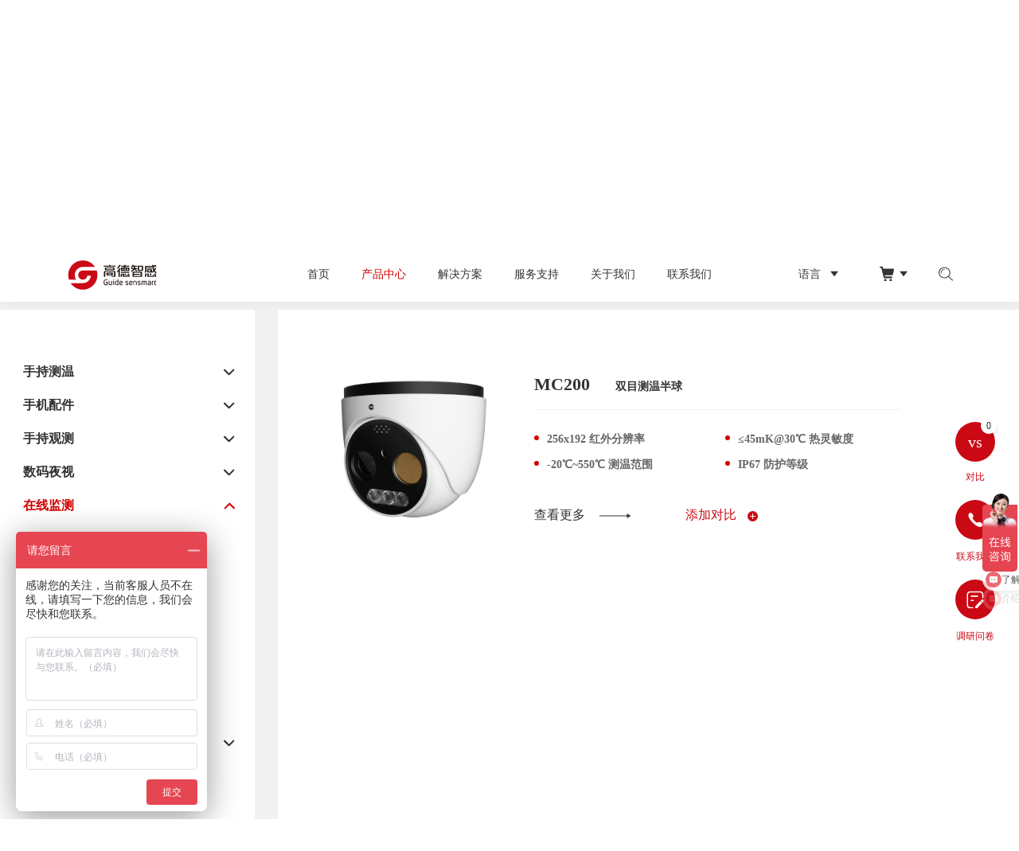

--- FILE ---
content_type: text/html; charset=utf-8
request_url: https://www.guideir.cn/products/on-line-thermographys/mc?atp=1
body_size: 13614
content:
<!DOCTYPE html>
<html lang="zh-CN">

<head>
    <meta charset="UTF-8">
    <meta http-equiv="X-UA-Compatible" content="IE=edge" />
    <meta name="author" content="" />
    <meta name="viewport" content="width=device-width, initial-scale=1.0, maximum-scale=1.0, user-scalable=no" />
    <meta name="format-detection" content="telephone=no, email=no" />
    <meta name="renderer" content="webkit">
    <meta name="description" content="NC" />
    <meta name="keywords" content="红外测温,在线测温,电力检测,配电箱检测" />
    <title>MC系列双目测温半球_红外测温仪_在线式测温热像仪 - 高德智感-高德红外热像仪 </title>    <!-- public start11 -->
    <link href="https://cdn.guideir.cn/Public/Cn/fonts/iconfont/iconfont.css" type="text/css" rel="stylesheet" />
    <link href="https://cdn.guideir.cn/Public/Cn/css/bootstrap.min-v3.3.5.css" type="text/css" rel="stylesheet" />
    <link href="https://cdn.guideir.cn/Public/Cn/css/base-v2.0.css" type="text/css" rel="stylesheet" />
    <link href="https://cdn.guideir.cn/Public/Cn/css/slick.css" type="text/css" rel="stylesheet" />
    <link href="https://cdn.guideir.cn/Public/Cn/css/slick-theme.css" type="text/css" rel="stylesheet" />
    <link href="https://cdn.guideir.cn/Public/Cn/css/animate.min.css" type="text/css" rel="stylesheet" />
    <link href="https://cdn.guideir.cn/Public/Cn/css/jquery.mCustomScrollbar.min.css" type="text/css" rel="stylesheet">
    <link href="https://cdn.guideir.cn/Public/Cn/css/main.css?v=1dd1" type="text/css" rel="stylesheet" />
    <link href="https://cdn.guideir.cn/Public/Cn/css/media.css" type="text/css" rel="stylesheet" />
    <script src="https://cdn.guideir.cn/Public/Cn/js/jquery-3.6.0.min.js"></script>
    <link href="https://cdn.guideir.cn/Public/Cn/css/swiper.min.css" type="text/css" rel="stylesheet" />
    <link href="https://cdn.guideir.cn/Apps/Api/Ueditor/themes/iframe.css" type="text/css" rel="stylesheet" />
    <!-- public end -->
    <style>
        .he_fonali {
            margin-right: 110px;
        }
        
        .he_fonali:nth-child(4){
            width: 82px;
        }
        
        @media screen and (max-width: 1440px) {
            .he_fonali {
                margin-right: 88px;
            }
        }
        
         @media screen and (max-width: 1380px) {
                 .he_fonali {
                        margin-right: 70px;
                    }
         }
    
     @media screen and (max-width: 1280px) {
         .he_fonali {
                margin-right: 55px;
            }
     }
     
      @media screen and (max-width: 1199px) {
            .he_fonali {
                margin-right: 46px;
            }
      }
      
    </style>

</head>


<body>

    <div class="ys_page_wrap he_b1ym he_line">

        <!-- 顶部导航 -->

        <header class="ys_header">
    <!-- pc顶部导航 -->
    <div class="ys_hd_pc">
        <div class="he_hd_pc clearfix">
            <div class="he_hdlo fl">
                <a href="/">
                    <img src="https://cdn.guideir.cn/Public/Uploads/uploadfile/images/20220221/gaodeLOGO.svg" alt="高德智感" class="he_img">
                    <img src="https://cdn.guideir.cn/Public/Uploads/uploadfile/images/20220221/fanbai-256.svg" alt="高德智感" class="he_img1">
                </a>
            </div>
            <div class="he_hdnav fl clearfix">
                <div class="he_hdnali fl ">
                    <a href="/" class="he_manvgt" target="_self">首页</a>
                                    </div><div class="he_hdnali fl yxedr_active1">
                    <a href="/products/thermographys-tools/ptseries?catids=77&atp=1" class="he_manvgt" target="_self">产品中心</a>
                    <div class="he_dowm">
                        <div class="he_dowmbx clearfix">
                            <div class="he_dowmle fl clearfix" style="background: url(https://cdn.guideir.cn/Public/Uploads/uploadfile/images/20220608/dowmkx.png) center / cover no-repeat #fff;">
                                <div class="he_dowmlmle fl">
                                    <p>产品中心</p>
                                </div>
                                <div class="he_dowmlmri fl">
                                    <div class="he_dowmul">
                                        <div class="he_dowmli  " data-nav="0">
                                            <a href="/products/thermographys-tools/ptseries?catids=77&atp=1" target="_self">手持测温</a>
                                        </div><div class="he_dowmli  " data-nav="1">
                                            <a href="/products/mobile/mobir2?catids=227&atp=1" target="_self">手机配件</a>
                                        </div><div class="he_dowmli  " data-nav="2">
                                            <a href="/products/night-visions/td2jg?catids=81&atp=1" target="_self">手持观测</a>
                                        </div><div class="he_dowmli  " data-nav="3">
                                            <a href="/products/digital/dn30?catids=223&atp=1" target="_self">数码夜视</a>
                                        </div><div class="he_dowmli  yxedr_active2" data-nav="4">
                                            <a href="/products/on-line-thermographys/nc?catids=79&atp=1" target="_self">在线监测</a>
                                        </div><div class="he_dowmli  " data-nav="5">
                                            <a href="/products/core/coin?catids=84&atp=1" target="_self">机芯组件</a>
                                        </div>                                    </div>
                                </div>
                            </div>
                            <div class="he_dowmri fl">
                                <div class="he_dowmrul "  data-nav="0">
                                    <div class="he_dowmrli ">
                                        <a href="/products/thermographys-tools/pclite?atp=1" target="_self">PC Lite系列</a>
                                    </div><div class="he_dowmrli ">
                                        <a href="/products/thermographys-tools/pcmax?atp=1" target="_self">PC Max系列</a>
                                    </div><div class="he_dowmrli ">
                                        <a href="/products/thermographys-tools/pf?atp=1" target="_self">PF 系列</a>
                                    </div><div class="he_dowmrli ">
                                        <a href="/products/thermographys-tools/pl?atp=1" target="_self">PL 系列</a>
                                    </div><div class="he_dowmrli ">
                                        <a href="/products/thermographys-tools/pt2?atp=1" target="_self">PT二代系列</a>
                                    </div><div class="he_dowmrli ">
                                        <a href="/products/thermographys-tools/pr2d?atp=1" target="_self">PR二代系列</a>
                                    </div><div class="he_dowmrli ">
                                        <a href="/products/thermographys-tools/fa?atp=1" target="_self">FA 系列</a>
                                    </div><div class="he_dowmrli ">
                                        <a href="/products/thermographys-tools/pv?atp=1" target="_self">PV 系列</a>
                                    </div>                                </div><div class="he_dowmrul "  data-nav="1">
                                    <div class="he_dowmrli ">
                                        <a href="/products/mobile/mobir2?atp=1" target="_blank">MobIR 2系列</a>
                                    </div><div class="he_dowmrli ">
                                        <a href="/products/mobile/mobirair?atp=1" target="_self">MobIR Air</a>
                                    </div>                                </div><div class="he_dowmrul "  data-nav="2">
                                    <div class="he_dowmrli ">
                                        <a href="/products/night-visions/te?atp=1" target="_self">TE 系列</a>
                                    </div><div class="he_dowmrli ">
                                        <a href="/products/night-visions/td3?atp=1" target="_self">TD三代系列</a>
                                    </div><div class="he_dowmrli ">
                                        <a href="/products/night-visions/tj?atp=1" target="_self">TJ 系列</a>
                                    </div><div class="he_dowmrli ">
                                        <a href="/products/night-visions/tl?atp=1" target="_self">TL 狮子座系列</a>
                                    </div><div class="he_dowmrli ">
                                        <a href="/products/night-visions/tn?atp=1" target="_self">TN 矩尺座系列</a>
                                    </div><div class="he_dowmrli ">
                                        <a href="/products/night-visions/tn2?atp=1" target="_self">TN二代系列</a>
                                    </div>                                </div><div class="he_dowmrul "  data-nav="3">
                                    <div class="he_dowmrli ">
                                        <a href="/products/digital/dn30?atp=1" target="_self">DN30</a>
                                    </div><div class="he_dowmrli ">
                                        <a href="/products/digital/dn70m?atp=1" target="_self">DN二代系列</a>
                                    </div>                                </div><div class="he_dowmrul act"  data-nav="4">
                                    <div class="he_dowmrli ">
                                        <a href="/products/on-line-thermographys/nc?atp=1" target="_self">NC 系列</a>
                                    </div><div class="he_dowmrli yxedr_active3">
                                        <a href="/products/on-line-thermographys/mc?atp=1" target="_self">MC 系列</a>
                                    </div><div class="he_dowmrli ">
                                        <a href="/products/on-line-thermographys/mcft?atp=1" target="_self">MC-FT 系列</a>
                                    </div><div class="he_dowmrli ">
                                        <a href="/products/on-line-thermographys/ds60xxft-p?atp=1" target="_self">DS-P 系列</a>
                                    </div><div class="he_dowmrli ">
                                        <a href="/products/on-line-thermographys/dsl?atp=1" target="_self">DS-L 系列</a>
                                    </div><div class="he_dowmrli ">
                                        <a href="/products/on-line-thermographys/ds-p-w?atp=1" target="_self">DS-P-W 系列</a>
                                    </div>                                </div><div class="he_dowmrul "  data-nav="5">
                                    <div class="he_dowmrli ">
                                        <a href="/products/core/ipt?atp=1" target="_self">IPT 系列</a>
                                    </div><div class="he_dowmrli ">
                                        <a href="/products/core/ipn?atp=1" target="_self">IPN 系列</a>
                                    </div><div class="he_dowmrli ">
                                        <a href="/products/core/ipm?atp=1" target="_self">IPM 系列</a>
                                    </div>                                </div>                                 <!-- 装饰 -->
                                <div class="he_downzs">
                                    <img src="https://cdn.guideir.cn/Public/Cn/images/downzs.svg" alt="">
                                </div>
                            </div>
                        </div>
                    </div>                </div><div class="he_hdnali fl ">
                    <a href="/solutions" class="he_manvgt" target="_self">解决方案</a>
                    <div class="he_dowm">
                        <div class="he_dowmbx clearfix">
                            <div class="he_dowmle fl clearfix" style="background: url(https://cdn.guideir.cn/Public/Uploads/uploadfile/images/20220112/dowmkx-842.png) center / cover no-repeat #fff;">
                                <div class="he_dowmlmle fl">
                                    <p>解决方案</p>
                                </div>
                                <div class="he_dowmlmri fl">
                                    <div class="he_dowmul">
                                        <div class="he_dowmli  " data-nav="0">
                                            <a href="/solutions?tp=1" target="_self">能源电力</a>
                                        </div><div class="he_dowmli  " data-nav="1">
                                            <a href="/solutions?tp=2" target="_self">工业检测</a>
                                        </div><div class="he_dowmli  " data-nav="2">
                                            <a href="/solutions?tp=4" target="_self">公共安全</a>
                                        </div><div class="he_dowmli  " data-nav="3">
                                            <a href="/solutions?tp=5" target="_self">科学研究</a>
                                        </div><div class="he_dowmli  " data-nav="4">
                                            <a href="/solutions?tp=3" target="_self">建筑暖通</a>
                                        </div><div class="he_dowmli  " data-nav="5">
                                            <a href="/solutions?tp=6" target="_self">消费电子</a>
                                        </div><div class="he_dowmli  " data-nav="6">
                                            <a href="/solutions?tp=7" target="_self">户外夜视</a>
                                        </div>                                    </div>
                                </div>
                            </div>
                            <div class="he_dowmri fl">
                                <div class="he_dowmrul "  data-nav="0">
                                    <div class="he_dowmrli ">
                                        <a href="/solutions/energy-inspection/electrical" target="_self">电力</a>
                                    </div>                                </div><div class="he_dowmrul "  data-nav="1">
                                    <div class="he_dowmrli ">
                                        <a href="/solutions/industrial-thermography/mechanical-electrical" target="_self">机械电气</a>
                                    </div><div class="he_dowmrli ">
                                        <a href="/solutions/industrial-thermography/ferrous-metallurgy" target="_self">钢铁冶金</a>
                                    </div><div class="he_dowmrli ">
                                        <a href="/solutions/industrial-thermography/petroleum" target="_self">石油化工</a>
                                    </div><div class="he_dowmrli ">
                                        <a href="/solutions/industrial-thermography/smart-manufacturing" target="_self">智能制造</a>
                                    </div>                                </div><div class="he_dowmrul "  data-nav="2">
                                    <div class="he_dowmrli ">
                                        <a href="/solutions/public-safety/fire-preventions" target="_self">消防</a>
                                    </div><div class="he_dowmrli ">
                                        <a href="/solutions/public-safety/fever-screenings" target="_self">体温筛查</a>
                                    </div>                                </div><div class="he_dowmrul "  data-nav="3">
                                    <div class="he_dowmrli ">
                                        <a href="/solutions/research/scientific-research" target="_self">科研</a>
                                    </div><div class="he_dowmrli ">
                                        <a href="/solutions/research/medical" target="_self">医疗健康</a>
                                    </div>                                </div><div class="he_dowmrul "  data-nav="4">
                                    <div class="he_dowmrli ">
                                        <a href="/solutions/building-hvac/building" target="_self">建筑检测</a>
                                    </div><div class="he_dowmrli ">
                                        <a href="/solutions/building-hvac/hvac" target="_self">暖通空调</a>
                                    </div>                                </div><div class="he_dowmrul "  data-nav="5">
                                    <div class="he_dowmrli ">
                                        <a href="/solutions/life/smart-home" target="_self">智能家居</a>
                                    </div><div class="he_dowmrli ">
                                        <a href="/solutions/life/smart-hardware" target="_self">智能硬件</a>
                                    </div>                                </div><div class="he_dowmrul "  data-nav="6">
                                    <div class="he_dowmrli ">
                                        <a href="/solutions/outdoor/outdoor-sport" target="_self">户外运动</a>
                                    </div><div class="he_dowmrli ">
                                        <a href="/solutions/outdoor/police" target="_self">警用执法</a>
                                    </div>                                </div>                                 <!-- 装饰 -->
                                <div class="he_downzs">
                                    <img src="https://cdn.guideir.cn/Public/Cn/images/downzs.svg" alt="">
                                </div>
                            </div>
                        </div>
                    </div>                </div><div class="he_hdnali fl ">
                    <a href="/service/services/technical-support" class="he_manvgt" target="_self">服务支持</a>
                    <div class="he_dowm">
                        <div class="he_dowmbx clearfix">
                            <div class="he_dowmle fl clearfix" style="background: url(/Public/Uploads/uploadfile/images/20220112/dowmkx-468.png) center / cover no-repeat #fff;">
                                <div class="he_dowmlmle fl">
                                    <p>服务支持</p>
                                </div>
                                <div class="he_dowmlmri fl">
                                    <div class="he_dowmul">
                                        <div class="he_dowmli  " data-nav="0">
                                            <a href="/service/services/after-sales-service-promise" target="_self">售后服务</a>
                                        </div><div class="he_dowmli  " data-nav="1">
                                            <a href="/service/download/thermography-tools/faxl&atp=1" target="_self">资料下载</a>
                                        </div><div class="he_dowmli on " data-nav="2">
                                            <a href="/service/faq" target="_self">知识中心</a>
                                        </div><div class="he_dowmli  " data-nav="3">
                                            <a href="/service/dealer-inquiry/tool-temperature-measurement" target="_self">经销商查询</a>
                                        </div>                                    </div>
                                </div>
                            </div>
                            <div class="he_dowmri fl">
                                <div class="he_dowmrul "  data-nav="0">
                                    <div class="he_dowmrli ">
                                        <a href="/service/services/after-sales-service-promise" target="_self">售后承诺</a>
                                    </div><div class="he_dowmrli ">
                                        <a href="/service/services/self-examination" target="_self">故障自查</a>
                                    </div><div class="he_dowmrli ">
                                        <a href="/service/services/technical-support" target="_self">技术支持</a>
                                    </div>                                </div><div class="he_dowmrul "  data-nav="1">
                                    <div class="he_dowmrli ">
                                        <a href="/service/download/thermography-tools/faxl?catids=43&atp=1" target="_self">手持测温</a>
                                    </div><div class="he_dowmrli ">
                                        <a href="/service/download/mobileaccessories/mobir2d?catids=232&atp=1" target="_self">手机配件</a>
                                    </div><div class="he_dowmrli ">
                                        <a href="/service/download/night-vision/texl?catids=47&atp=1" target="_self">手持观测</a>
                                    </div><div class="he_dowmrli ">
                                        <a href="/service/download/sm/dn2m?catids=225&atp=1" target="_self">数码夜视</a>
                                    </div><div class="he_dowmrli ">
                                        <a href="/service/download/on-line-thermography/olt-nc?catids=45&atp=1" target="_self">在线监测</a>
                                    </div><div class="he_dowmrli ">
                                        <a href="/service/download/cores/ipt2?catids=50&atp=1" target="_self">机芯组件</a>
                                    </div><div class="he_dowmrli ">
                                        <a href="/service/download/fever-screening/f-s-m120?catids=46&atp=1" target="_self">人体测温</a>
                                    </div><div class="he_dowmrli ">
                                        <a href="/service/download/software/user_manual_for_app?catids=161&atp=1" target="_self">软件产品</a>
                                    </div><div class="he_dowmrli ">
                                        <a href="/service/download/document/company?catids=248&atp=1" target="_self">综合文档</a>
                                    </div>                                </div><div class="he_dowmrul "  data-nav="2">
                                                                    </div><div class="he_dowmrul "  data-nav="3">
                                    <div class="he_dowmrli ">
                                        <a href="/service/dealer-inquiry/tool-temperature-measurement" target="_self">手持测温</a>
                                    </div><div class="he_dowmrli ">
                                        <a href="/service/dealer-inquiry/authorized-dealer-inquiry" target="_self">授权经销商查询</a>
                                    </div>                                </div>                                 <!-- 装饰 -->
                                <div class="he_downzs">
                                    <img src="https://cdn.guideir.cn/Public/Cn/images/downzs.svg" alt="">
                                </div>
                            </div>
                        </div>
                    </div>                </div><div class="he_hdnali fl ">
                    <a href="/about-us/about-guide" class="he_manvgt" target="_self">关于我们</a>
                    <div class="he_dowm">
                        <div class="he_dowmbx clearfix">
                            <div class="he_dowmle fl clearfix" style="background: url(/Public/Uploads/uploadfile/images/20220118/dowmkx-842.png) center / cover no-repeat #fff;">
                                <div class="he_dowmlmle fl">
                                    <p>关于我们</p>
                                </div>
                                <div class="he_dowmlmri fl">
                                    <div class="he_dowmul">
                                        <div class="he_dowmli  " data-nav="0">
                                            <a href="/about-us/about-guide" target="_self">公司概况</a>
                                        </div><div class="he_dowmli  " data-nav="1">
                                            <a href="/about-us/core-competence" target="_self">核心竞争力</a>
                                        </div><div class="he_dowmli  " data-nav="2">
                                            <a href="/about-us/news/company-news" target="_self">新闻资讯</a>
                                        </div><div class="he_dowmli  " data-nav="3">
                                            <a href="/about-us/company-culture" target="_self">企业文化</a>
                                        </div>                                    </div>
                                </div>
                            </div>
                            <div class="he_dowmri fl">
                                <div class="he_dowmrul "  data-nav="0">
                                    <div class="he_dowmrli ">
                                        <a href="/about-us/about-guide?tp=1" target="_self">公司简介</a>
                                    </div><div class="he_dowmrli ">
                                        <a href="/about-us/about-guide?tp=2" target="_self">发展历程</a>
                                    </div><div class="he_dowmrli ">
                                        <a href="/about-us/about-guide?tp=3" target="_self">合作伙伴</a>
                                    </div><div class="he_dowmrli ">
                                        <a href="/about-us/about-guide?tp=4" target="_self">全球网络</a>
                                    </div>                                </div><div class="he_dowmrul "  data-nav="1">
                                    <div class="he_dowmrli ">
                                        <a href="/about-us/core-competence?tp=1" target="_self">研发实力</a>
                                    </div><div class="he_dowmrli ">
                                        <a href="/about-us/core-competence?tp=2" target="_self">生产能力</a>
                                    </div><div class="he_dowmrli ">
                                        <a href="/about-us/core-competence?tp=3" target="_self">质量管控</a>
                                    </div><div class="he_dowmrli ">
                                        <a href="/about-us/core-competence?tp=4" target="_self">售后服务</a>
                                    </div>                                </div><div class="he_dowmrul "  data-nav="2">
                                    <div class="he_dowmrli ">
                                        <a href="/about-us/news/company-news" target="_self">公司新闻</a>
                                    </div><div class="he_dowmrli ">
                                        <a href="/about-us/news/newproduct" target="_self">新品资讯</a>
                                    </div><div class="he_dowmrli ">
                                        <a href="/about-us/news/application" target="_self">行业应用</a>
                                    </div><div class="he_dowmrli ">
                                        <a href="/about-us/news/marketing-activity" target="_self">热像资讯</a>
                                    </div>                                </div><div class="he_dowmrul "  data-nav="3">
                                    <div class="he_dowmrli ">
                                        <a href="/about-us/company-culture?tp=1" target="_self">使命 愿景 价值观</a>
                                    </div><div class="he_dowmrli ">
                                        <a href="/about-us/company-culture?tp=2" target="_self">公司活动</a>
                                    </div><div class="he_dowmrli ">
                                        <a href="/about-us/company-culture?tp=3" target="_self">专业培训</a>
                                    </div>                                </div>                                 <!-- 装饰 -->
                                <div class="he_downzs">
                                    <img src="https://cdn.guideir.cn/Public/Cn/images/downzs.svg" alt="">
                                </div>
                            </div>
                        </div>
                    </div>                </div><div class="he_hdnali fl ">
                    <a href="/contact-us?tp=1" class="he_manvgt" target="_self">联系我们</a>
                                    </div>            </div>
            <div class="he_hd_ri fr clearfix">
                <div class="he_hdxiajsd fl clearfix">
                    <div class="he_hd_la fl">
                        <div class="he_hd_lax clearfix">
                            <div class="he_hd_late fl">
                                <p> 语言</p>
                            </div>
                            <div class="he_hd_laig fl">
                                <img src="https://cdn.guideir.cn/Public/Cn/images/heaj.svg" alt="" class="he_img">
                                <img src="https://cdn.guideir.cn/Public/Cn/images/heaj1.svg" alt="" class="he_img1">
                            </div>
                        </div>
                        <div class="he_hd_las">
                            <a href="https://www.guideir.com/" target="_self">EN</a><a href="/" target="_self">中</a>                        </div>
                    </div>
                    <div class="he_hd_la he_hd_lag fl">
                        <div class="he_hd_lax clearfix">
                            <div class="he_hd_go  fl">
                                  <img src="https://cdn.guideir.cn/Public/Cn/images/com_icon1.svg" alt="" class="he_img">
                                  <img src="https://cdn.guideir.cn/Public/Cn/images/com_icon1f.svg" alt="" class="he_img1">
                            </div>
                            <div class="he_hd_laig fl">
                                <img src="https://cdn.guideir.cn/Public/Cn/images/heaj.svg" alt="" class="he_img">
                                <img src="https://cdn.guideir.cn/Public/Cn/images/heaj1.svg" alt="" class="he_img1">
                            </div>
                        </div>
                        <div class="he_hd_las">
                            <a  target="_blank" rel="noopenner noreferrer" href="https://guidesensmart.tmall.com">天猫旗舰店</a><a  target="_blank" rel="noopenner noreferrer" href="http://mall.jd.com/index-11661184.html">京东旗舰店</a>                           
                        </div>
                    </div>
                    <!-- <div class="he_hd_go fl">
                        <a href="https://guidesensmart.tmall.com" target="_blank">
                            <img src="https://cdn.guideir.cn/Public/Cn/images/com_icon1.svg" alt="" class="he_img">
                            <img src="https://cdn.guideir.cn/Public/Cn/images/com_icon1f.svg" alt="" class="he_img1">
                        </a>
                    </div> -->
                </div>
                <div class="he_hd_ser fl">
                    <div class="he_hd_ig">
                        <img src="https://cdn.guideir.cn/Public/Cn/images/com_icon2.svg" alt="" class="he_img">
                        <img src="https://cdn.guideir.cn/Public/Cn/images/com_icon2f.svg" alt="" class="he_img1">
                    </div>
                    <div class="mc_search_xl">
                        <div class="mc_scm_container mc_pos_center">
                            <form class="mc_scm_form" onsubmit="return false">
                                <div class="mc_msc_box">
                                    <input type="text" placeholder="请输入关键字" class="mc_msc_input" autocomplete="off" id="keywords">
                                    <div class="mc_msc_submit" onclick="search()">
                                        <img src="https://cdn.guideir.cn/Public/Cn/images/com_icon2f.svg" alt="">
                                    </div>
                                </div>
                            </form>
                        </div>
                    </div>
                </div>
            </div>
        </div>
    </div>
    <!-- ph顶部导航 -->
    <div class="ys_hd_ph">
        <nav class="ys_ph_navbar ys_ph_navbar1">
            <!-- 导航条 -->
            <div class="ys_phnav_header">
                <!-- logo -->
                <div class="ys_phnav_logo">
                    <a href="/">
                        <img src="https://cdn.guideir.cn/Public/Uploads/uploadfile/images/20220221/gaodeLOGO.svg" alt="高德智感">
                    </a>
                </div>
                <!-- 右侧 -->
                <div class="ys_phnav_r clearfix">
                    <!-- 语言 -->
                    <div class="ys_phnav_language fl">
                        <a href="https://www.guideir.com/">EN</a>
                    </div>
                    <!-- 菜单按钮 -->
                    <div class="ys_phnav_menubox fl">
                        <div class="ys_phnav_menubtn">
                            <span></span>
                        </div>
                    </div>
                </div>
            </div>
            <!-- 下拉菜单 -->

            <div class="ys_phnav_menu">
                <div class="he_phnav">

                <!-- 导航 -->
                <div class="ys_phmenu_scroll">
                    <ul class="ys_ph_nav">
                        <li class=" ">
                                <div class="ys_phnav_lisbox">
                                    <a href="/" target="_self">首页</a>
                                    <div class="ys_phnav_icon"></div>
                                </div>
                                <!-- 二级 -->
                                <ul>
                                                                    </ul>
                            </li><li class="ys_phnav_haschild yxnav_active1">
                                <div class="ys_phnav_lisbox">
                                    <a href="/products/thermographys-tools/ptseries?catids=77&atp=1" target="_self">产品中心</a>
                                    <div class="ys_phnav_icon"></div>
                                </div>
                                <!-- 二级 -->
                                <ul>
                                    <li class="ys_phnav_haschild ">
                                            <div class="ys_phnav_lisbox">
                                                <a href="/products/thermographys-tools/ptseries?catids=77&atp=1" target="_self">手持测温</a>
                                                <div class="ys_phnav_icon"></div>
                                            </div>
                                            <!-- 三级 -->
                                            <ul>
                                                <li class="">
                                                        <div class="ys_phnav_lisbox">
                                                            <a href="/products/thermographys-tools/pclite?atp=1" target="_self">PC Lite系列</a>
                                                            <div class="ys_phnav_icon"></div>
                                                        </div>
                                                    </li><li class="">
                                                        <div class="ys_phnav_lisbox">
                                                            <a href="/products/thermographys-tools/pcmax?atp=1" target="_self">PC Max系列</a>
                                                            <div class="ys_phnav_icon"></div>
                                                        </div>
                                                    </li><li class="">
                                                        <div class="ys_phnav_lisbox">
                                                            <a href="/products/thermographys-tools/pf?atp=1" target="_self">PF 系列</a>
                                                            <div class="ys_phnav_icon"></div>
                                                        </div>
                                                    </li><li class="">
                                                        <div class="ys_phnav_lisbox">
                                                            <a href="/products/thermographys-tools/pl?atp=1" target="_self">PL 系列</a>
                                                            <div class="ys_phnav_icon"></div>
                                                        </div>
                                                    </li><li class="">
                                                        <div class="ys_phnav_lisbox">
                                                            <a href="/products/thermographys-tools/pt2?atp=1" target="_self">PT二代系列</a>
                                                            <div class="ys_phnav_icon"></div>
                                                        </div>
                                                    </li><li class="">
                                                        <div class="ys_phnav_lisbox">
                                                            <a href="/products/thermographys-tools/pr2d?atp=1" target="_self">PR二代系列</a>
                                                            <div class="ys_phnav_icon"></div>
                                                        </div>
                                                    </li><li class="">
                                                        <div class="ys_phnav_lisbox">
                                                            <a href="/products/thermographys-tools/fa?atp=1" target="_self">FA 系列</a>
                                                            <div class="ys_phnav_icon"></div>
                                                        </div>
                                                    </li><li class="">
                                                        <div class="ys_phnav_lisbox">
                                                            <a href="/products/thermographys-tools/pv?atp=1" target="_self">PV 系列</a>
                                                            <div class="ys_phnav_icon"></div>
                                                        </div>
                                                    </li>                                            </ul>
                                        </li><li class="ys_phnav_haschild ">
                                            <div class="ys_phnav_lisbox">
                                                <a href="/products/mobile/mobir2?catids=227&atp=1" target="_self">手机配件</a>
                                                <div class="ys_phnav_icon"></div>
                                            </div>
                                            <!-- 三级 -->
                                            <ul>
                                                <li class="">
                                                        <div class="ys_phnav_lisbox">
                                                            <a href="/products/mobile/mobir2?atp=1" target="_blank">MobIR 2系列</a>
                                                            <div class="ys_phnav_icon"></div>
                                                        </div>
                                                    </li><li class="">
                                                        <div class="ys_phnav_lisbox">
                                                            <a href="/products/mobile/mobirair?atp=1" target="_self">MobIR Air</a>
                                                            <div class="ys_phnav_icon"></div>
                                                        </div>
                                                    </li>                                            </ul>
                                        </li><li class="ys_phnav_haschild ">
                                            <div class="ys_phnav_lisbox">
                                                <a href="/products/night-visions/td2jg?catids=81&atp=1" target="_self">手持观测</a>
                                                <div class="ys_phnav_icon"></div>
                                            </div>
                                            <!-- 三级 -->
                                            <ul>
                                                <li class="">
                                                        <div class="ys_phnav_lisbox">
                                                            <a href="/products/night-visions/te?atp=1" target="_self">TE 系列</a>
                                                            <div class="ys_phnav_icon"></div>
                                                        </div>
                                                    </li><li class="">
                                                        <div class="ys_phnav_lisbox">
                                                            <a href="/products/night-visions/td3?atp=1" target="_self">TD三代系列</a>
                                                            <div class="ys_phnav_icon"></div>
                                                        </div>
                                                    </li><li class="">
                                                        <div class="ys_phnav_lisbox">
                                                            <a href="/products/night-visions/tj?atp=1" target="_self">TJ 系列</a>
                                                            <div class="ys_phnav_icon"></div>
                                                        </div>
                                                    </li><li class="">
                                                        <div class="ys_phnav_lisbox">
                                                            <a href="/products/night-visions/tl?atp=1" target="_self">TL 狮子座系列</a>
                                                            <div class="ys_phnav_icon"></div>
                                                        </div>
                                                    </li><li class="">
                                                        <div class="ys_phnav_lisbox">
                                                            <a href="/products/night-visions/tn?atp=1" target="_self">TN 矩尺座系列</a>
                                                            <div class="ys_phnav_icon"></div>
                                                        </div>
                                                    </li><li class="">
                                                        <div class="ys_phnav_lisbox">
                                                            <a href="/products/night-visions/tn2?atp=1" target="_self">TN二代系列</a>
                                                            <div class="ys_phnav_icon"></div>
                                                        </div>
                                                    </li>                                            </ul>
                                        </li><li class="ys_phnav_haschild ">
                                            <div class="ys_phnav_lisbox">
                                                <a href="/products/digital/dn30?catids=223&atp=1" target="_self">数码夜视</a>
                                                <div class="ys_phnav_icon"></div>
                                            </div>
                                            <!-- 三级 -->
                                            <ul>
                                                <li class="">
                                                        <div class="ys_phnav_lisbox">
                                                            <a href="/products/digital/dn30?atp=1" target="_self">DN30</a>
                                                            <div class="ys_phnav_icon"></div>
                                                        </div>
                                                    </li><li class="">
                                                        <div class="ys_phnav_lisbox">
                                                            <a href="/products/digital/dn70m?atp=1" target="_self">DN二代系列</a>
                                                            <div class="ys_phnav_icon"></div>
                                                        </div>
                                                    </li>                                            </ul>
                                        </li><li class="ys_phnav_haschild yxnav_active2">
                                            <div class="ys_phnav_lisbox">
                                                <a href="/products/on-line-thermographys/nc?catids=79&atp=1" target="_self">在线监测</a>
                                                <div class="ys_phnav_icon"></div>
                                            </div>
                                            <!-- 三级 -->
                                            <ul>
                                                <li class="">
                                                        <div class="ys_phnav_lisbox">
                                                            <a href="/products/on-line-thermographys/nc?atp=1" target="_self">NC 系列</a>
                                                            <div class="ys_phnav_icon"></div>
                                                        </div>
                                                    </li><li class="yxnav_active3">
                                                        <div class="ys_phnav_lisbox">
                                                            <a href="/products/on-line-thermographys/mc?atp=1" target="_self">MC 系列</a>
                                                            <div class="ys_phnav_icon"></div>
                                                        </div>
                                                    </li><li class="">
                                                        <div class="ys_phnav_lisbox">
                                                            <a href="/products/on-line-thermographys/mcft?atp=1" target="_self">MC-FT 系列</a>
                                                            <div class="ys_phnav_icon"></div>
                                                        </div>
                                                    </li><li class="">
                                                        <div class="ys_phnav_lisbox">
                                                            <a href="/products/on-line-thermographys/ds60xxft-p?atp=1" target="_self">DS-P 系列</a>
                                                            <div class="ys_phnav_icon"></div>
                                                        </div>
                                                    </li><li class="">
                                                        <div class="ys_phnav_lisbox">
                                                            <a href="/products/on-line-thermographys/dsl?atp=1" target="_self">DS-L 系列</a>
                                                            <div class="ys_phnav_icon"></div>
                                                        </div>
                                                    </li><li class="">
                                                        <div class="ys_phnav_lisbox">
                                                            <a href="/products/on-line-thermographys/ds-p-w?atp=1" target="_self">DS-P-W 系列</a>
                                                            <div class="ys_phnav_icon"></div>
                                                        </div>
                                                    </li>                                            </ul>
                                        </li><li class="ys_phnav_haschild ">
                                            <div class="ys_phnav_lisbox">
                                                <a href="/products/core/coin?catids=84&atp=1" target="_self">机芯组件</a>
                                                <div class="ys_phnav_icon"></div>
                                            </div>
                                            <!-- 三级 -->
                                            <ul>
                                                <li class="">
                                                        <div class="ys_phnav_lisbox">
                                                            <a href="/products/core/ipt?atp=1" target="_self">IPT 系列</a>
                                                            <div class="ys_phnav_icon"></div>
                                                        </div>
                                                    </li><li class="">
                                                        <div class="ys_phnav_lisbox">
                                                            <a href="/products/core/ipn?atp=1" target="_self">IPN 系列</a>
                                                            <div class="ys_phnav_icon"></div>
                                                        </div>
                                                    </li><li class="">
                                                        <div class="ys_phnav_lisbox">
                                                            <a href="/products/core/ipm?atp=1" target="_self">IPM 系列</a>
                                                            <div class="ys_phnav_icon"></div>
                                                        </div>
                                                    </li>                                            </ul>
                                        </li>                                </ul>
                            </li><li class="ys_phnav_haschild ">
                                <div class="ys_phnav_lisbox">
                                    <a href="/solutions" target="_self">解决方案</a>
                                    <div class="ys_phnav_icon"></div>
                                </div>
                                <!-- 二级 -->
                                <ul>
                                    <li class="ys_phnav_haschild ">
                                            <div class="ys_phnav_lisbox">
                                                <a href="/solutions?tp=1" target="_self">能源电力</a>
                                                <div class="ys_phnav_icon"></div>
                                            </div>
                                            <!-- 三级 -->
                                            <ul>
                                                <li class="">
                                                        <div class="ys_phnav_lisbox">
                                                            <a href="/solutions/energy-inspection/electrical" target="_self">电力</a>
                                                            <div class="ys_phnav_icon"></div>
                                                        </div>
                                                    </li>                                            </ul>
                                        </li><li class="ys_phnav_haschild ">
                                            <div class="ys_phnav_lisbox">
                                                <a href="/solutions?tp=2" target="_self">工业检测</a>
                                                <div class="ys_phnav_icon"></div>
                                            </div>
                                            <!-- 三级 -->
                                            <ul>
                                                <li class="">
                                                        <div class="ys_phnav_lisbox">
                                                            <a href="/solutions/industrial-thermography/mechanical-electrical" target="_self">机械电气</a>
                                                            <div class="ys_phnav_icon"></div>
                                                        </div>
                                                    </li><li class="">
                                                        <div class="ys_phnav_lisbox">
                                                            <a href="/solutions/industrial-thermography/ferrous-metallurgy" target="_self">钢铁冶金</a>
                                                            <div class="ys_phnav_icon"></div>
                                                        </div>
                                                    </li><li class="">
                                                        <div class="ys_phnav_lisbox">
                                                            <a href="/solutions/industrial-thermography/petroleum" target="_self">石油化工</a>
                                                            <div class="ys_phnav_icon"></div>
                                                        </div>
                                                    </li><li class="">
                                                        <div class="ys_phnav_lisbox">
                                                            <a href="/solutions/industrial-thermography/smart-manufacturing" target="_self">智能制造</a>
                                                            <div class="ys_phnav_icon"></div>
                                                        </div>
                                                    </li>                                            </ul>
                                        </li><li class="ys_phnav_haschild ">
                                            <div class="ys_phnav_lisbox">
                                                <a href="/solutions?tp=4" target="_self">公共安全</a>
                                                <div class="ys_phnav_icon"></div>
                                            </div>
                                            <!-- 三级 -->
                                            <ul>
                                                <li class="">
                                                        <div class="ys_phnav_lisbox">
                                                            <a href="/solutions/public-safety/fire-preventions" target="_self">消防</a>
                                                            <div class="ys_phnav_icon"></div>
                                                        </div>
                                                    </li><li class="">
                                                        <div class="ys_phnav_lisbox">
                                                            <a href="/solutions/public-safety/fever-screenings" target="_self">体温筛查</a>
                                                            <div class="ys_phnav_icon"></div>
                                                        </div>
                                                    </li>                                            </ul>
                                        </li><li class="ys_phnav_haschild ">
                                            <div class="ys_phnav_lisbox">
                                                <a href="/solutions?tp=5" target="_self">科学研究</a>
                                                <div class="ys_phnav_icon"></div>
                                            </div>
                                            <!-- 三级 -->
                                            <ul>
                                                <li class="">
                                                        <div class="ys_phnav_lisbox">
                                                            <a href="/solutions/research/scientific-research" target="_self">科研</a>
                                                            <div class="ys_phnav_icon"></div>
                                                        </div>
                                                    </li><li class="">
                                                        <div class="ys_phnav_lisbox">
                                                            <a href="/solutions/research/medical" target="_self">医疗健康</a>
                                                            <div class="ys_phnav_icon"></div>
                                                        </div>
                                                    </li>                                            </ul>
                                        </li><li class="ys_phnav_haschild ">
                                            <div class="ys_phnav_lisbox">
                                                <a href="/solutions?tp=3" target="_self">建筑暖通</a>
                                                <div class="ys_phnav_icon"></div>
                                            </div>
                                            <!-- 三级 -->
                                            <ul>
                                                <li class="">
                                                        <div class="ys_phnav_lisbox">
                                                            <a href="/solutions/building-hvac/building" target="_self">建筑检测</a>
                                                            <div class="ys_phnav_icon"></div>
                                                        </div>
                                                    </li><li class="">
                                                        <div class="ys_phnav_lisbox">
                                                            <a href="/solutions/building-hvac/hvac" target="_self">暖通空调</a>
                                                            <div class="ys_phnav_icon"></div>
                                                        </div>
                                                    </li>                                            </ul>
                                        </li><li class="ys_phnav_haschild ">
                                            <div class="ys_phnav_lisbox">
                                                <a href="/solutions?tp=6" target="_self">消费电子</a>
                                                <div class="ys_phnav_icon"></div>
                                            </div>
                                            <!-- 三级 -->
                                            <ul>
                                                <li class="">
                                                        <div class="ys_phnav_lisbox">
                                                            <a href="/solutions/life/smart-home" target="_self">智能家居</a>
                                                            <div class="ys_phnav_icon"></div>
                                                        </div>
                                                    </li><li class="">
                                                        <div class="ys_phnav_lisbox">
                                                            <a href="/solutions/life/smart-hardware" target="_self">智能硬件</a>
                                                            <div class="ys_phnav_icon"></div>
                                                        </div>
                                                    </li>                                            </ul>
                                        </li><li class="ys_phnav_haschild ">
                                            <div class="ys_phnav_lisbox">
                                                <a href="/solutions?tp=7" target="_self">户外夜视</a>
                                                <div class="ys_phnav_icon"></div>
                                            </div>
                                            <!-- 三级 -->
                                            <ul>
                                                <li class="">
                                                        <div class="ys_phnav_lisbox">
                                                            <a href="/solutions/outdoor/outdoor-sport" target="_self">户外运动</a>
                                                            <div class="ys_phnav_icon"></div>
                                                        </div>
                                                    </li><li class="">
                                                        <div class="ys_phnav_lisbox">
                                                            <a href="/solutions/outdoor/police" target="_self">警用执法</a>
                                                            <div class="ys_phnav_icon"></div>
                                                        </div>
                                                    </li>                                            </ul>
                                        </li>                                </ul>
                            </li><li class="ys_phnav_haschild ">
                                <div class="ys_phnav_lisbox">
                                    <a href="/service/services/technical-support" target="_self">服务支持</a>
                                    <div class="ys_phnav_icon"></div>
                                </div>
                                <!-- 二级 -->
                                <ul>
                                    <li class="ys_phnav_haschild ">
                                            <div class="ys_phnav_lisbox">
                                                <a href="/service/services/after-sales-service-promise" target="_self">售后服务</a>
                                                <div class="ys_phnav_icon"></div>
                                            </div>
                                            <!-- 三级 -->
                                            <ul>
                                                <li class="">
                                                        <div class="ys_phnav_lisbox">
                                                            <a href="/service/services/after-sales-service-promise" target="_self">售后承诺</a>
                                                            <div class="ys_phnav_icon"></div>
                                                        </div>
                                                    </li><li class="">
                                                        <div class="ys_phnav_lisbox">
                                                            <a href="/service/services/self-examination" target="_self">故障自查</a>
                                                            <div class="ys_phnav_icon"></div>
                                                        </div>
                                                    </li><li class="">
                                                        <div class="ys_phnav_lisbox">
                                                            <a href="/service/services/technical-support" target="_self">技术支持</a>
                                                            <div class="ys_phnav_icon"></div>
                                                        </div>
                                                    </li>                                            </ul>
                                        </li><li class="ys_phnav_haschild ">
                                            <div class="ys_phnav_lisbox">
                                                <a href="/service/download/thermography-tools/faxl&atp=1" target="_self">资料下载</a>
                                                <div class="ys_phnav_icon"></div>
                                            </div>
                                            <!-- 三级 -->
                                            <ul>
                                                <li class="">
                                                        <div class="ys_phnav_lisbox">
                                                            <a href="/service/download/thermography-tools/faxl?catids=43&atp=1" target="_self">手持测温</a>
                                                            <div class="ys_phnav_icon"></div>
                                                        </div>
                                                    </li><li class="">
                                                        <div class="ys_phnav_lisbox">
                                                            <a href="/service/download/mobileaccessories/mobir2d?catids=232&atp=1" target="_self">手机配件</a>
                                                            <div class="ys_phnav_icon"></div>
                                                        </div>
                                                    </li><li class="">
                                                        <div class="ys_phnav_lisbox">
                                                            <a href="/service/download/night-vision/texl?catids=47&atp=1" target="_self">手持观测</a>
                                                            <div class="ys_phnav_icon"></div>
                                                        </div>
                                                    </li><li class="">
                                                        <div class="ys_phnav_lisbox">
                                                            <a href="/service/download/sm/dn2m?catids=225&atp=1" target="_self">数码夜视</a>
                                                            <div class="ys_phnav_icon"></div>
                                                        </div>
                                                    </li><li class="">
                                                        <div class="ys_phnav_lisbox">
                                                            <a href="/service/download/on-line-thermography/olt-nc?catids=45&atp=1" target="_self">在线监测</a>
                                                            <div class="ys_phnav_icon"></div>
                                                        </div>
                                                    </li><li class="">
                                                        <div class="ys_phnav_lisbox">
                                                            <a href="/service/download/cores/ipt2?catids=50&atp=1" target="_self">机芯组件</a>
                                                            <div class="ys_phnav_icon"></div>
                                                        </div>
                                                    </li><li class="">
                                                        <div class="ys_phnav_lisbox">
                                                            <a href="/service/download/fever-screening/f-s-m120?catids=46&atp=1" target="_self">人体测温</a>
                                                            <div class="ys_phnav_icon"></div>
                                                        </div>
                                                    </li><li class="">
                                                        <div class="ys_phnav_lisbox">
                                                            <a href="/service/download/software/user_manual_for_app?catids=161&atp=1" target="_self">软件产品</a>
                                                            <div class="ys_phnav_icon"></div>
                                                        </div>
                                                    </li><li class="">
                                                        <div class="ys_phnav_lisbox">
                                                            <a href="/service/download/document/company?catids=248&atp=1" target="_self">综合文档</a>
                                                            <div class="ys_phnav_icon"></div>
                                                        </div>
                                                    </li>                                            </ul>
                                        </li><li class=" ">
                                            <div class="ys_phnav_lisbox">
                                                <a href="/service/faq" target="_self">知识中心</a>
                                                <div class="ys_phnav_icon"></div>
                                            </div>
                                            <!-- 三级 -->
                                            <ul>
                                                                                            </ul>
                                        </li><li class="ys_phnav_haschild ">
                                            <div class="ys_phnav_lisbox">
                                                <a href="/service/dealer-inquiry/tool-temperature-measurement" target="_self">经销商查询</a>
                                                <div class="ys_phnav_icon"></div>
                                            </div>
                                            <!-- 三级 -->
                                            <ul>
                                                <li class="">
                                                        <div class="ys_phnav_lisbox">
                                                            <a href="/service/dealer-inquiry/tool-temperature-measurement" target="_self">手持测温</a>
                                                            <div class="ys_phnav_icon"></div>
                                                        </div>
                                                    </li><li class="">
                                                        <div class="ys_phnav_lisbox">
                                                            <a href="/service/dealer-inquiry/authorized-dealer-inquiry" target="_self">授权经销商查询</a>
                                                            <div class="ys_phnav_icon"></div>
                                                        </div>
                                                    </li>                                            </ul>
                                        </li>                                </ul>
                            </li><li class="ys_phnav_haschild ">
                                <div class="ys_phnav_lisbox">
                                    <a href="/about-us/about-guide" target="_self">关于我们</a>
                                    <div class="ys_phnav_icon"></div>
                                </div>
                                <!-- 二级 -->
                                <ul>
                                    <li class="ys_phnav_haschild ">
                                            <div class="ys_phnav_lisbox">
                                                <a href="/about-us/about-guide" target="_self">公司概况</a>
                                                <div class="ys_phnav_icon"></div>
                                            </div>
                                            <!-- 三级 -->
                                            <ul>
                                                <li class="">
                                                        <div class="ys_phnav_lisbox">
                                                            <a href="/about-us/about-guide?tp=1" target="_self">公司简介</a>
                                                            <div class="ys_phnav_icon"></div>
                                                        </div>
                                                    </li><li class="">
                                                        <div class="ys_phnav_lisbox">
                                                            <a href="/about-us/about-guide?tp=2" target="_self">发展历程</a>
                                                            <div class="ys_phnav_icon"></div>
                                                        </div>
                                                    </li><li class="">
                                                        <div class="ys_phnav_lisbox">
                                                            <a href="/about-us/about-guide?tp=3" target="_self">合作伙伴</a>
                                                            <div class="ys_phnav_icon"></div>
                                                        </div>
                                                    </li><li class="">
                                                        <div class="ys_phnav_lisbox">
                                                            <a href="/about-us/about-guide?tp=4" target="_self">全球网络</a>
                                                            <div class="ys_phnav_icon"></div>
                                                        </div>
                                                    </li>                                            </ul>
                                        </li><li class="ys_phnav_haschild ">
                                            <div class="ys_phnav_lisbox">
                                                <a href="/about-us/core-competence" target="_self">核心竞争力</a>
                                                <div class="ys_phnav_icon"></div>
                                            </div>
                                            <!-- 三级 -->
                                            <ul>
                                                <li class="">
                                                        <div class="ys_phnav_lisbox">
                                                            <a href="/about-us/core-competence?tp=1" target="_self">研发实力</a>
                                                            <div class="ys_phnav_icon"></div>
                                                        </div>
                                                    </li><li class="">
                                                        <div class="ys_phnav_lisbox">
                                                            <a href="/about-us/core-competence?tp=2" target="_self">生产能力</a>
                                                            <div class="ys_phnav_icon"></div>
                                                        </div>
                                                    </li><li class="">
                                                        <div class="ys_phnav_lisbox">
                                                            <a href="/about-us/core-competence?tp=3" target="_self">质量管控</a>
                                                            <div class="ys_phnav_icon"></div>
                                                        </div>
                                                    </li><li class="">
                                                        <div class="ys_phnav_lisbox">
                                                            <a href="/about-us/core-competence?tp=4" target="_self">售后服务</a>
                                                            <div class="ys_phnav_icon"></div>
                                                        </div>
                                                    </li>                                            </ul>
                                        </li><li class="ys_phnav_haschild ">
                                            <div class="ys_phnav_lisbox">
                                                <a href="/about-us/news/company-news" target="_self">新闻资讯</a>
                                                <div class="ys_phnav_icon"></div>
                                            </div>
                                            <!-- 三级 -->
                                            <ul>
                                                <li class="">
                                                        <div class="ys_phnav_lisbox">
                                                            <a href="/about-us/news/company-news" target="_self">公司新闻</a>
                                                            <div class="ys_phnav_icon"></div>
                                                        </div>
                                                    </li><li class="">
                                                        <div class="ys_phnav_lisbox">
                                                            <a href="/about-us/news/newproduct" target="_self">新品资讯</a>
                                                            <div class="ys_phnav_icon"></div>
                                                        </div>
                                                    </li><li class="">
                                                        <div class="ys_phnav_lisbox">
                                                            <a href="/about-us/news/application" target="_self">行业应用</a>
                                                            <div class="ys_phnav_icon"></div>
                                                        </div>
                                                    </li><li class="">
                                                        <div class="ys_phnav_lisbox">
                                                            <a href="/about-us/news/marketing-activity" target="_self">热像资讯</a>
                                                            <div class="ys_phnav_icon"></div>
                                                        </div>
                                                    </li>                                            </ul>
                                        </li><li class="ys_phnav_haschild ">
                                            <div class="ys_phnav_lisbox">
                                                <a href="/about-us/company-culture" target="_self">企业文化</a>
                                                <div class="ys_phnav_icon"></div>
                                            </div>
                                            <!-- 三级 -->
                                            <ul>
                                                <li class="">
                                                        <div class="ys_phnav_lisbox">
                                                            <a href="/about-us/company-culture?tp=1" target="_self">使命 愿景 价值观</a>
                                                            <div class="ys_phnav_icon"></div>
                                                        </div>
                                                    </li><li class="">
                                                        <div class="ys_phnav_lisbox">
                                                            <a href="/about-us/company-culture?tp=2" target="_self">公司活动</a>
                                                            <div class="ys_phnav_icon"></div>
                                                        </div>
                                                    </li><li class="">
                                                        <div class="ys_phnav_lisbox">
                                                            <a href="/about-us/company-culture?tp=3" target="_self">专业培训</a>
                                                            <div class="ys_phnav_icon"></div>
                                                        </div>
                                                    </li>                                            </ul>
                                        </li>                                </ul>
                            </li><li class=" ">
                                <div class="ys_phnav_lisbox">
                                    <a href="/contact-us?tp=1" target="_self">联系我们</a>
                                    <div class="ys_phnav_icon"></div>
                                </div>
                                <!-- 二级 -->
                                <ul>
                                                                    </ul>
                            </li>                    </ul>
                </div>
                <!-- 搜索 -->
                <div class="ys_ph_search">
                    <div class="ys_phs_form">
                        <input type="text" placeholder="请输入关键字" id="phkeywords">
                        <i class="iconfont icon-search" onclick="phsearch()"></i>
                    </div>
                </div>
            </div>

            </div>
        </nav>
    </div>
</header>
        <!-- 主体内容 -->

        <main class="ys_main">

            <!-- page start -->

            <!-- banner区 -->

            <div class="ys_banner ys_banner1">
    <div class="ys_ban_li">
        <!-- 图 -->
        <div class="ys_ban_imgbox">
            <!-- pc端图片 -->
            <img class="ys_ban_pc" src="/Public/Uploads/uploadfile/images/20251231/1.jpg" alt="1.jpg">
            <!-- 移动端图片 -->
            <img class="ys_ban_ph" src="/Public/Uploads/uploadfile/images/20251231/2.jpg" alt="2.jpg">
        </div>
        <!-- 面包屑 -->
        <div class="he_bord">
            <div class="ys_cont1400">

    <div class="he_bordul clearfix">

        <div class="he_bordfr fl">

            <a href="/">

                <img src="https://cdn.guideir.cn/Public/Cn/images/brod.svg" alt="" class="he_int1">

                <img src="https://cdn.guideir.cn/Public/Cn/images/com_icon3.svg" alt="" class="he_int2">

            </a>

        </div>

                <div style="display:none;"><pre>array(4) {
  [&quot;id&quot;] =&gt; string(2) &quot;13&quot;
  [&quot;name&quot;] =&gt; string(12) &quot;产品中心&quot;
  [&quot;url&quot;] =&gt; string(48) &quot;/products/thermographys-tools/ptseries?catids=77&quot;
  [&quot;pid&quot;] =&gt; string(1) &quot;0&quot;
}
</pre></div>
        <div class="he_bordli fl">

            / <a href="/products/thermographys-tools/ptseries?catids=77"> 产品中心</a>

        </div>        <div style="display:none;"><pre>array(4) {
  [&quot;id&quot;] =&gt; string(2) &quot;79&quot;
  [&quot;name&quot;] =&gt; string(12) &quot;在线监测&quot;
  [&quot;url&quot;] =&gt; string(44) &quot;/products/on-line-thermographys/nc?catids=79&quot;
  [&quot;pid&quot;] =&gt; string(2) &quot;13&quot;
}
</pre></div>
        <div class="he_bordli fl">

            / <a href="/products/on-line-thermographys/nc?catids=79"> 在线监测</a>

        </div>        <div style="display:none;"><pre>array(4) {
  [&quot;id&quot;] =&gt; string(3) &quot;243&quot;
  [&quot;name&quot;] =&gt; string(9) &quot;MC 系列&quot;
  [&quot;url&quot;] =&gt; string(34) &quot;/products/on-line-thermographys/mc&quot;
  [&quot;pid&quot;] =&gt; string(0) &quot;&quot;
}
</pre></div>
        <div class="he_bordli fl">

            / <a href="/products/on-line-thermographys/mc"> MC 系列</a>

        </div>
    </div>

</div>        </div>

        <div class="ys_ban_txtbox ys_pos_center ys_cont1400">
            <div class="he_bannte">
                <h1>产品中心</h1>
            </div>
        </div>
    </div>
</div>
            <div class="he_main">

                <div class="he_b1p1 clearfix">

                    <div class="he_b1p1le fl" data-sticky-container>

                        <div class="he_b1p1stck selector" data-margin-top="120">

                            <div class="he_d3p1leli ">

                                    <div class="he_d3p1litp clearfix">

                                        <div class="he_d3p1litle fl">

                                            <p><a href="/products/thermographys-tools/ptseries?catids=77&atp=1">手持测温</a></p>

                                        </div>

                                        <div class="he_d3p1litri fl">

                                            <img src="https://cdn.guideir.cn/Public/Cn/images/d3arrj.svg" alt="" class="he_img">

                                            <img src="https://cdn.guideir.cn/Public/Cn/images/d3arrjl.svg" alt="" class="he_img1">

                                        </div>

                                    </div>

                                    <div class="he_d3p1lidp" >

                                        <div class="he_d3p1lify ">

                                                <a href="/products/thermographys-tools/pclite?atp=1">PC Lite系列</a>

                                            </div><div class="he_d3p1lify ">

                                                <a href="/products/thermographys-tools/pcmax?atp=1">PC Max系列</a>

                                            </div><div class="he_d3p1lify ">

                                                <a href="/products/thermographys-tools/pf?atp=1">PF 系列</a>

                                            </div><div class="he_d3p1lify ">

                                                <a href="/products/thermographys-tools/pl?atp=1">PL 系列</a>

                                            </div><div class="he_d3p1lify ">

                                                <a href="/products/thermographys-tools/pt2?atp=1">PT二代系列</a>

                                            </div><div class="he_d3p1lify ">

                                                <a href="/products/thermographys-tools/pr2d?atp=1">PR二代系列</a>

                                            </div><div class="he_d3p1lify ">

                                                <a href="/products/thermographys-tools/fa?atp=1">FA 系列</a>

                                            </div><div class="he_d3p1lify ">

                                                <a href="/products/thermographys-tools/pv?atp=1">PV 系列</a>

                                            </div>
                                    </div>

                                </div><div class="he_d3p1leli ">

                                    <div class="he_d3p1litp clearfix">

                                        <div class="he_d3p1litle fl">

                                            <p><a href="/products/mobile/mobir2?catids=227&atp=1">手机配件</a></p>

                                        </div>

                                        <div class="he_d3p1litri fl">

                                            <img src="https://cdn.guideir.cn/Public/Cn/images/d3arrj.svg" alt="" class="he_img">

                                            <img src="https://cdn.guideir.cn/Public/Cn/images/d3arrjl.svg" alt="" class="he_img1">

                                        </div>

                                    </div>

                                    <div class="he_d3p1lidp" >

                                        <div class="he_d3p1lify ">

                                                <a href="/products/mobile/mobir2?atp=1">MobIR 2系列</a>

                                            </div><div class="he_d3p1lify ">

                                                <a href="/products/mobile/mobirair?atp=1">MobIR Air</a>

                                            </div>
                                    </div>

                                </div><div class="he_d3p1leli ">

                                    <div class="he_d3p1litp clearfix">

                                        <div class="he_d3p1litle fl">

                                            <p><a href="/products/night-visions/td2jg?catids=81&atp=1">手持观测</a></p>

                                        </div>

                                        <div class="he_d3p1litri fl">

                                            <img src="https://cdn.guideir.cn/Public/Cn/images/d3arrj.svg" alt="" class="he_img">

                                            <img src="https://cdn.guideir.cn/Public/Cn/images/d3arrjl.svg" alt="" class="he_img1">

                                        </div>

                                    </div>

                                    <div class="he_d3p1lidp" >

                                        <div class="he_d3p1lify ">

                                                <a href="/products/night-visions/te?atp=1">TE 系列</a>

                                            </div><div class="he_d3p1lify ">

                                                <a href="/products/night-visions/td3?atp=1">TD三代系列</a>

                                            </div><div class="he_d3p1lify ">

                                                <a href="/products/night-visions/tj?atp=1">TJ 系列</a>

                                            </div><div class="he_d3p1lify ">

                                                <a href="/products/night-visions/tl?atp=1">TL 狮子座系列</a>

                                            </div><div class="he_d3p1lify ">

                                                <a href="/products/night-visions/tn?atp=1">TN 矩尺座系列</a>

                                            </div><div class="he_d3p1lify ">

                                                <a href="/products/night-visions/tn2?atp=1">TN二代系列</a>

                                            </div>
                                    </div>

                                </div><div class="he_d3p1leli ">

                                    <div class="he_d3p1litp clearfix">

                                        <div class="he_d3p1litle fl">

                                            <p><a href="/products/digital/dn30?catids=223&atp=1">数码夜视</a></p>

                                        </div>

                                        <div class="he_d3p1litri fl">

                                            <img src="https://cdn.guideir.cn/Public/Cn/images/d3arrj.svg" alt="" class="he_img">

                                            <img src="https://cdn.guideir.cn/Public/Cn/images/d3arrjl.svg" alt="" class="he_img1">

                                        </div>

                                    </div>

                                    <div class="he_d3p1lidp" >

                                        <div class="he_d3p1lify ">

                                                <a href="/products/digital/dn30?atp=1">DN30</a>

                                            </div><div class="he_d3p1lify ">

                                                <a href="/products/digital/dn70m?atp=1">DN二代系列</a>

                                            </div>
                                    </div>

                                </div><div class="he_d3p1leli on">

                                    <div class="he_d3p1litp clearfix">

                                        <div class="he_d3p1litle fl">

                                            <p><a href="/products/on-line-thermographys/nc?catids=79&atp=1">在线监测</a></p>

                                        </div>

                                        <div class="he_d3p1litri fl">

                                            <img src="https://cdn.guideir.cn/Public/Cn/images/d3arrj.svg" alt="" class="he_img">

                                            <img src="https://cdn.guideir.cn/Public/Cn/images/d3arrjl.svg" alt="" class="he_img1">

                                        </div>

                                    </div>

                                    <div class="he_d3p1lidp" style="display: block;">

                                        <div class="he_d3p1lify ">

                                                <a href="/products/on-line-thermographys/nc?atp=1">NC 系列</a>

                                            </div><div class="he_d3p1lify on">

                                                <a href="/products/on-line-thermographys/mc?atp=1">MC 系列</a>

                                            </div><div class="he_d3p1lify ">

                                                <a href="/products/on-line-thermographys/mcft?atp=1">MC-FT 系列</a>

                                            </div><div class="he_d3p1lify ">

                                                <a href="/products/on-line-thermographys/ds60xxft-p?atp=1">DS-P 系列</a>

                                            </div><div class="he_d3p1lify ">

                                                <a href="/products/on-line-thermographys/dsl?atp=1">DS-L 系列</a>

                                            </div><div class="he_d3p1lify ">

                                                <a href="/products/on-line-thermographys/ds-p-w?atp=1">DS-P-W 系列</a>

                                            </div>
                                    </div>

                                </div><div class="he_d3p1leli ">

                                    <div class="he_d3p1litp clearfix">

                                        <div class="he_d3p1litle fl">

                                            <p><a href="/products/core/coin?catids=84&atp=1">机芯组件</a></p>

                                        </div>

                                        <div class="he_d3p1litri fl">

                                            <img src="https://cdn.guideir.cn/Public/Cn/images/d3arrj.svg" alt="" class="he_img">

                                            <img src="https://cdn.guideir.cn/Public/Cn/images/d3arrjl.svg" alt="" class="he_img1">

                                        </div>

                                    </div>

                                    <div class="he_d3p1lidp" >

                                        <div class="he_d3p1lify ">

                                                <a href="/products/core/ipt?atp=1">IPT 系列</a>

                                            </div><div class="he_d3p1lify ">

                                                <a href="/products/core/ipn?atp=1">IPN 系列</a>

                                            </div><div class="he_d3p1lify ">

                                                <a href="/products/core/ipm?atp=1">IPM 系列</a>

                                            </div>
                                    </div>

                                </div>
                        </div>

                    </div>

                    <div class="he_b1p1ri fl" data-page="1">

                        <div class="he_b1p1rb">

                            <div class="he_b1p1rli clearfix">

                                <div class="he_b1p1cnle fl">

                                    <a href="/products/on-line-thermographys/mc/data_390.html">

                                    <img src="/Public/Uploads/uploadfile/images/20230307/MC200-2.png" alt="MC200-2.png">

                                    </a>

                                </div>

                                <div class="he_b1p1cnri fl">

                                    <div class="he_b1p1cnzn">

                                        <div class="he_b1p1cndti">

                                            <p><span>MC200</span>双目测温半球</p>

                                        </div>

                                        <div class="he_b1p1crul">

                                            <div class="he_b1p1crli">

                                                <div class="he_b1p1crlm">

                                                    <p>256x192 红外分辨率</p>

                                                </div>

                                            </div><div class="he_b1p1crli">

                                                <div class="he_b1p1crlm">

                                                    <p>≤45mK@30℃ 热灵敏度</p>

                                                </div>

                                            </div><div class="he_b1p1crli">

                                                <div class="he_b1p1crlm">

                                                    <p>-20℃~550℃ 测温范围</p>

                                                </div>

                                            </div><div class="he_b1p1crli">

                                                <div class="he_b1p1crlm">

                                                    <p>IP67 防护等级</p>

                                                </div>

                                            </div>
                                        </div>

                                        <div class="he_b1p1cmo clearfix">

                                            <div class="he_b1p1cmle fl">

                                                <a href="/products/on-line-thermographys/mc/data_390.html">

                                                    <div class="he_e3p1mo clearfix">

                                                        <div class="he_e3p1mle fl">

                                                            <p>查看更多</p>

                                                        </div>

                                                        <div class="he_e3p1mri fl">

                                                            <img src="https://cdn.guideir.cn/Public/Cn/images/e3_arrow1.svg" alt="" class="he_img">

                                                            <img src="https://cdn.guideir.cn/Public/Cn/images/e3_arrow1h.svg" alt="" class="he_img1">

                                                        </div>

                                                    </div>

                                                </a>

                                            </div>

                                            <div class="he_b1p1cmri js-add-cart  fl">

                                                <div class="he_e3p1mo clearfix getContact" data-id="390" data-pid="79">

                                                    <div class="he_e3p1mle he_e3p1mle2 fl">

                                                        <p>添加对比</p>

                                                    </div>

                                                    <div class="he_e3p1mri fl">

                                                        <img src="https://cdn.guideir.cn/Public/Cn/images/b1_icon1h.svg" alt="" class="he_img1">

                                                        <img src="https://cdn.guideir.cn/Public/Cn/images/b1_icon1.svg" alt="" class="he_img">

                                                    </div>

                                                </div>

                                            </div>

                                        </div>

                                    </div>

                                </div>

                            </div>
                        </div>

                    </div>

                </div>

            </div>

            <!-- page end -->

        </main>

        <!-- 页脚 -->

        <footer class="ys_footer">

    <div class="ys_cont1400">

        <div class="he_foot clearfix">

            <div class="he_folo fl">

                <a href="/">

                    <img src="https://cdn.guideir.cn/Public/Uploads/uploadfile/images/20220221/fanbai-256.svg" alt="高德智感">

                </a>

            </div>

            <div class="he_fonav fl clearfix">

                <div class="he_fonali fl"><div class="he_fonant"><a href="/products/thermographys-tools/mobir2?catids=77">产品中心</a></div><div class="he_fonadl"><div class="he_fonadse"><a href="/products/thermographys-tools/ptseries?catids=77">手持测温</a></div><div class="he_fonadse"><a href="/products/mobile/mobir2?catids=227&atp=1">手机配件</a></div><div class="he_fonadse"><a href="/products/night-visions/td2jg?catids=81">手持观测</a></div><div class="he_fonadse"><a href="/products/digital/dn30?catids=223&atp=1">数码夜视</a></div><div class="he_fonadse"><a href="/products/on-line-thermographys/nc?catids=79">在线测温</a></div><div class="he_fonadse"><a href="/products/core/coin?catids=84">机芯组件</a></div></div></div><div class="he_fonali fl"><div class="he_fonant"><a href="/solutions">解决方案</a></div><div class="he_fonadl"><div class="he_fonadse"><a href="/solutions?tp=1">能源电力</a></div><div class="he_fonadse"><a href="/solutions?tp=2">工业检测</a></div><div class="he_fonadse"><a href="/solutions?tp=3">建筑暖通</a></div><div class="he_fonadse"><a href="/solutions?tp=4">公共安全</a></div><div class="he_fonadse"><a href="/solutions?tp=5">科学研究</a></div><div class="he_fonadse"><a href="/solutions?tp=6">消费电子</a></div><div class="he_fonadse"><a href="/solutions?tp=7">户外夜视</a></div></div></div><div class="he_fonali fl"><div class="he_fonant"><a href="/service/services/technical-support">服务支持</a></div><div class="he_fonadl"><div class="he_fonadse"><a href="/service/services/technical-support">服务体系</a></div><div class="he_fonadse"><a href="/service/download/thermography-tools/olt-ps?catids=43">资料下载</a></div><div class="he_fonadse"><a href="/service/faq">知识中心</a></div></div></div><div class="he_fonali fl"><div class="he_fonant"><a href="/service/services/technical-support">企业合作</a></div><div class="he_fonadl"><div class="he_fonadse"><a href="/contact-us?tp=1">成为授权经销商</a></div></div></div>
            </div>

            <div class="he_foncn fr">

                <div class="he_foncti">

                    <div class="he_fonant">

                        <a href="/contact-us" target="_self">联系我们</a>

                    </div>

                    <div class="he_fonaul">

                        <div class="he_fongali clearfix">

                            <div class="he_fonale fl">

                                <img src="https://cdn.guideir.cn/Public/Cn/images/phongt.svg" alt="">

                            </div>

                            <div class="he_fonari fl">

                                <a href="tel:4008822866"><p>4008 822 866</p></a>

                            </div>

                        </div>

                        <div class="he_fongali clearfix">

                            <div class="he_fonale fl">

                                <img src="https://cdn.guideir.cn/Public/Cn/images/com_icon6.svg" alt="">

                            </div>

                            <div class="he_fonari fl">

                                <a href="mailto:sales_cn@guideir.com"><p>sales_cn@guideir.com</p></a>

                            </div>

                        </div>

                        <div class="he_fongali clearfix">

                            <div class="he_fonale fl">

                                <img src="https://cdn.guideir.cn/Public/Cn/images/com_icon4.svg" alt="">

                            </div>

                            <div class="he_fonari fl">

                                <a href="tel:+86 27 8129 8784"><p>+86 27 8129 8784</p></a>

                            </div>

                        </div>

                        <div class="he_fongali clearfix">

                            <div class="he_fonale fl">

                                <img src="https://cdn.guideir.cn/Public/Cn/images/com_icon5.svg" alt="">

                            </div>

                            <div class="he_fonari fl">

                                <p>湖北省武汉市东湖新技术开发区高新三路29号 (邮编430205）</p>

                            </div>

                        </div>

                    </div>

                    <div class="he_fonbsh">

                        <div class="he_fodbsul clearfix">

                            <div class="he_fodbsli fl clearfix">

                                <div class="clearfix fl he_shrfm">

                                        <div class="he_shearig">

                                            <img src="https://cdn.guideir.cn/Public/Uploads/uploadfile/images/20220221/qieug.png" alt="微信公众号二维码">

                                        </div>
                                        <div class="ys_sharebox ys_sharebox1">

                                            <a href="javascript:;">

                                                    <img src="https://cdn.guideir.cn/Public/Uploads/uploadfile/images/20220222/weixingongzhonghao-hong.svg" alt="微信公众号" class="he_img">

                                                    <img src="https://cdn.guideir.cn/Public/Uploads/uploadfile/images/20220222/weixingongzhonghao.svg" alt="微信公众号" class="he_img1">

                                                </a>

                                                
                                        </div>

                                    </div><div class="clearfix fl he_shrfm">

                                        <div class="he_shearig">

                                            <img src="https://cdn.guideir.cn/Public/Uploads/uploadfile/images/20220222/weibo.jpg" alt="微博二维码">

                                        </div>
                                        <div class="ys_sharebox ys_sharebox1">

                                            <a href="javascript:;">

                                                    <img src="https://cdn.guideir.cn/Public/Uploads/uploadfile/images/20220222/weibo-hong.svg" alt="微博" class="he_img">

                                                    <img src="https://cdn.guideir.cn/Public/Uploads/uploadfile/images/20220222/weibo.svg" alt="微博" class="he_img1">

                                                </a>

                                                
                                        </div>

                                    </div><div class="clearfix fl he_shrfm">

                                        <div class="he_shearig">

                                            <img src="https://cdn.guideir.cn/Public/Uploads/uploadfile/images/20220222/shipinhao-527.jpg" alt="视频号二维码">

                                        </div>
                                        <div class="ys_sharebox ys_sharebox1">

                                            <a href="javascript:;">

                                                    <img src="https://cdn.guideir.cn/Public/Uploads/uploadfile/images/20220222/shipinhao-hong-438.svg" alt="视频号" class="he_img">

                                                    <img src="https://cdn.guideir.cn/Public/Uploads/uploadfile/images/20220222/shipinhao-682.svg" alt="视频号" class="he_img1">

                                                </a>

                                                
                                        </div>

                                    </div><div class="clearfix fl he_shrfm">

                                        <div class="he_shearig">

                                            <img src="https://cdn.guideir.cn/Public/Uploads/uploadfile/images/20220222/douyin-130.jpg" alt="抖音二维码">

                                        </div>
                                        <div class="ys_sharebox ys_sharebox1">

                                            <a href="javascript:;">

                                                    <img src="https://cdn.guideir.cn/Public/Uploads/uploadfile/images/20220222/douyin-hong-101.svg" alt="抖音号" class="he_img">

                                                    <img src="https://cdn.guideir.cn/Public/Uploads/uploadfile/images/20220222/douyin-324.svg" alt="抖音号" class="he_img1">

                                                </a>

                                                
                                        </div>

                                    </div><div class="clearfix fl he_shrfm">

                                        <div class="he_shearig">

                                            <img src="https://cdn.guideir.cn/Public/Uploads/uploadfile/images/20220222/kuaishou-121.jpg" alt="快手二维码">

                                        </div>
                                        <div class="ys_sharebox ys_sharebox1">

                                            <a href="javascript:;">

                                                    <img src="https://cdn.guideir.cn/Public/Uploads/uploadfile/images/20220222/kuaishou-hong-492.svg" alt="快手号" class="he_img">

                                                    <img src="https://cdn.guideir.cn/Public/Uploads/uploadfile/images/20220222/kuaishou-77.svg" alt="快手号" class="he_img1">

                                                </a>

                                                
                                        </div>

                                    </div><div class="clearfix fl he_shrfm">

                                        <div class="he_shearig">

                                            <img src="https://cdn.guideir.cn/Public/Uploads/uploadfile/images/20220222/bizhan-774.jpg" alt="B站二维码">

                                        </div>
                                        <div class="ys_sharebox ys_sharebox1">

                                            <a href="javascript:;">

                                                    <img src="https://cdn.guideir.cn/Public/Uploads/uploadfile/images/20220222/Bzhan-hong-468.svg" alt="B站" class="he_img">

                                                    <img src="https://cdn.guideir.cn/Public/Uploads/uploadfile/images/20220222/Bzhan-438.svg" alt="B站" class="he_img1">

                                                </a>

                                                
                                        </div>

                                    </div>
                            </div>

                        </div>

                    </div>

                </div>

            </div>

        </div>

        <!-- 友情链接 -->

        <div class="he_foyq">

            <a href="https://www.wuhan-guide.com/" target="_self">高德红外</a><a href="http://www.xy-idrive.com/" target="_blank">轩辕智驾</a><a href="https://www.gim-thermal.cn/" target="_self">GIM高德智造</a>
        </div>

        <div class="he_fofr">

            <p><a href="/privacy" title="隐私政策">隐私政策</a> · &nbsp; <a href="/terms" title="使用条款">使用条款</a>&nbsp;<a href="https://beian.miit.gov.cn/" target="_blank" textvalue="鄂ICP备18001852号-1">鄂ICP备18001852号-1</a><script>
var _hmt = _hmt || [];
(function() {
  var hm = document.createElement("script");
  hm.src = "https://hm.baidu.com/hm.js?dde67b1c5bdb4ac1bb050c79be9e3080";
  var s = document.getElementsByTagName("script")[0]; 
  s.parentNode.insertBefore(hm, s);
})();
</script></p>

            <p><a href="/sitemap.html" target="_blank">网站地图</a></p>

        </div>

    </div>

</footer>

<!-- 侧边对比 -->

<div class="he_b1cnav">

    <a href="/product-comparison" target="_blank" class="he_ceban1">

        <div class="he_b1cnmx">

            <div class="he_b1cnmn">

                <p>vs</p>

            </div>

            <div class="he_b1cnmb">

                <p>0</p>

            </div>

        </div>

        <div class="he_b1cnpl">

            <p>对比</p>

        </div>

    </a>

    <a href="/contact-us" target="_self" class="he_ceban2">

        <div class="he_b1cnmx">

            <div class="he_b1cnmn">

                <img src="https://cdn.guideir.cn/Public/Cn/images/phonfgt.svg" alt="">

            </div>

        </div>

        <div class="he_b1cnpl">

            <p>联系我们</p>

        </div>

    </a>

    <a href="https://www.wenjuan.com/s/UZBZJvzXnK/#" target="_blank" class="he_ceban2">

        <div class="he_b1cnmx">

            <div class="he_b1cnmn">

                <img src="https://cdn.guideir.cn/Public/Cn/images/phonfgf.svg" alt="">

            </div>

        </div>

        <div class="he_b1cnpl">

            <p>调研问卷</p>

        </div>

    </a>

</div>


    </div>

    <!-- public start -->

    <script src="https://cdn.guideir.cn/Public/Cn/js/slick.min.js"></script>
<script src="https://cdn.guideir.cn/Public/Cn/js/jquery.mousewheel.min.js"></script>
<script src="https://cdn.guideir.cn/Public/Cn/js/jquery.mCustomScrollbar.concat.min.js"></script>
<script src="https://cdn.guideir.cn/Public/Cn/js/wow.min.js"></script>
<script src="https://cdn.guideir.cn/Public/Cn/js/base-v2.0.js"></script>
<!--<script src="https://cdn.guideir.cn/Public/Cn/js/buttonLite.js"></script>-->
<!--<script src="https://cdn.guideir.cn/Public/Cn/js/bshareC0.js"></script>-->
<script src="https://cdn.guideir.cn/Public/Cn/js/common.js"></script>
<script src="https://cdn.guideir.cn/Public/Cn/js/swiper.min.js"></script>
<script src="https://cdn.guideir.cn/Public/Cn/Yongsy/Yongsy.js"></script>
<script type="text/javascript" src="https://cdn.guideir.cn/Public/jqueryui/layer/layer.js"></script>
<script>
    function search() {
        var wd = $("#keywords").val();
        var url= "/Cn/Index/search";
        if (wd.length == 0) {
            alert("请输入关键字!");
        } else {
            queryData.query(url,wd);
        }
    }

    function phsearch() {
        var wd = $("#phkeywords").val();
        var url= "/Cn/Index/search";
        if (wd.length == 0) {
            alert("请输入关键字!");
        } else {
            queryData.query(url,wd);
        }
    }

    $("#keywords").keyup(function (event) {
        if (event.keyCode == 13) {
            var wd = $("#keywords").val();
            var url= "/Cn/Index/search";
            if (wd.length == 0) {
                alert("请输入关键字!");
            } else {
                queryData.query(url,wd);
            }
        }
    });
    //存session
    $('.getCookie').click(function (e) {
        var that = $(this);
        var key = 'yongsy';
        $.ajax({
            url: "/Cn/Index/getCookie.html",
            data: {key:key},
            dataType: "json",
            type: "POST",
            success: function (data) {
                if(data.status=='success'){
                    console.log(data)
                }else{
                    console.log(data)
                }
            },
            error: function (data) {
            }
        });
    })
</script>
    <!-- public end -->

    <script src="https://cdn.guideir.cn/Public/Cn/js/history.js"></script>

    <script src="https://cdn.guideir.cn/Public/Cn/js/sticky.min.js"></script>

    <script>

yxtop('atp=');

    function yxtop(reg, navHeight,time) {

        $(window).on("load", function() {

            init(reg, navHeight,time);

        });

        function init(reg, navHeight,time) {

            var reg = reg || "tp=";

            var navHeight = navHeight || $(".ys_hd_pc").height() || 0;

            var time = time || 500;

            if ($(window).width() < 1200) {

                navHeight = 64;

            }

            var strArr = (window.location.href).split(reg);

            if (!isNaN(strArr[1])) {

                $("html,body").animate({

                    scrollTop: $('[data-page="' + strArr[1] + '"]').offset().top - navHeight

                },time);

            }

        }

    }

       

        if($(window).width() > 1199){

            var sticky = new Sticky('.selector');

        }

        

        // 案例滚动条

        $(function(){

            var scrollInertiaNum;

            if(/firefox/.test(navigator.userAgent.toLowerCase())){

                scrollInertiaNum = 200;

            } else {

                scrollInertiaNum = 200;

            }

            $(".he_b1p1stck").mCustomScrollbar({

                theme:'dark',

                scrollInertia:scrollInertiaNum,

                horizontalScroll:false,

                axis:"y",

            });

        });



       var count = 0;

        $('.getContact').click(function() {

            var id = $(this).attr('data-id');

            var pid = $(this).attr('data-pid');



            $.ajax({

                url: "/Cn/Index/getContrast.html",

                data: {id:id,pid:pid},

                dataType: "json",

                type: "POST",

                success: function (data) {

                    console.log(data)

                    if(data.status=='success'){

                        if(data.info ==1){

                            count = count+1;

                        }else{

                            count = count-1;

                        }



                        $('.he_b1cnmb p').text(count)

                    }else{

                        layer.msg(data.info);

                    }

                },

                error: function (data) {

                }

            });

        })



    </script>



</body>



</html><script>console.log('%c文件路径：./Cn/View','color:green')</script>

--- FILE ---
content_type: text/css
request_url: https://cdn.guideir.cn/Public/Cn/css/base-v2.0.css
body_size: 4633
content:
@charset "utf-8";

/* 默认样式reset start*/
* {
    line-height: 1;
    box-sizing: border-box;
    margin: 0;
    padding: 0;
}

html {
    overflow-x: hidden !important;
    overflow-y: auto;
    -webkit-tap-highlight-color: rgba(0, 0, 0, 0);
}

body {
    min-height: 100vh;
    background: #fff;
    overflow: hidden;
}


a {
    transition: all .36s;
    text-decoration: none;
}

a:hover {
    text-decoration: none;
}

a:focus {
    text-decoration: none;
    outline: none;
}

ul,
ol,
li {
    margin: 0;
    list-style-type: none;
}

h1,
h2,
h3,
h4,
h5,
h6,
p {
    font-weight: normal;
    margin: 0;
    line-height: 1;
}

p {
    word-wrap: break-word;
    word-break: normal;
}

h1 {
    font-size: 36px;
}

h2 {
    font-size: 30px;
}

h3 {
    font-size: 24px;
}

h4 {
    font-size: 18px;
}

h5 {
    font-size: 14px;
}

h6 {
    font-size: 12px;
}

img,
video {
    max-width: 100%;
    vertical-align: middle;
}

video {
    background: #000;
    outline: 0;
}

body,
button,
input,
select,
textarea {
    font-size: 14px;
    line-height: 1;
    margin: 0;
    color: #333;
    border: 0;
    outline: none;
    background: none;
}

form{
    width: 100%;
}

input,
textarea {
    -webkit-appearance: none;
}

input {
    line-height: normal;
    text-overflow: ellipsis;
}

input:focus::-webkit-input-placeholder {
    /* WebKit browsers */
    color: transparent;
}

input:focus:-moz-placeholder {
    /* Mozilla Firefox 4 to 18 */
    color: transparent;
}

input:focus::-moz-placeholder {
    /* Mozilla Firefox 19+ */
    color: transparent;
}

input:focus:-ms-input-placeholder {
    /* Internet Explorer 10+ */
    color: transparent;
}

input,
[tabindex="0"] {
    outline: 0 !important;
}

textarea {
    resize: none;
}

label {
    font-weight: normal;
    margin-bottom: 0;
}

select::-ms-expand {
    display: none;
}

a:active,
button::-moz-focus-inner,
input[type='reset']::-moz-focus-inner,
input[type='button']::-moz-focus-inner,
input[type='submit']::-moz-focus-inner,
select::-moz-focus-inner,
input[type='file']>input[type='button']::-moz-focus-inner {
    border: 0;
    outline: 0;
}

a,
button {
    cursor: pointer;
}

/* 默认样式reset end*/


/*编辑器内元素默认样式处理 start*/
.yxedr_active p {
    font-size: 16px;
    line-height: 1.75;
    color: #666;
    margin-bottom: 12px;
}

.yxedr_active img,
.yxedr_active video {
    max-width: 100% !important;
    height: auto !important;
}

.yxedr_active iframe {
    max-width: 100%;
}

@media screen and (max-width: 767px) {
    .yxedr_active iframe {
        max-height: 33vh;
    }
}

.yxedr_active ul,
.yxedr_active ol {
    margin-block-start: 1em;
    margin-block-end: 1em;
    margin-inline-start: 0px;
    margin-inline-end: 0px;
    padding-inline-start: 40px;
}

.yxedr_active ul li,
.yxedr_active ol li {
    list-style: inherit;
}

/*编辑器内元素默认样式处理 end*/


/* 公用类名 start */
/* 内容区 */
.ys_cont1680 {
    width: 1680px;
    margin: 0 auto;
    max-width: 100%;
}

.ys_cont1560 {
    width: 1560px;
    margin: 0 auto;
    max-width: 100%;
}

.ys_cont1440 {
    width: 1440px;
    margin: 0 auto;
    max-width: 100%;
}

.ys_cont1400 {
    width: 1400px;
    margin: 0 auto;
    max-width: 100%;
}

.ys_cont1360 {
    width: 1360px;
    margin: 0 auto;
    max-width: 100%;
}

.ys_cont1280 {
    width: 1280px;
    margin: 0 auto;
    max-width: 100%;
}

.ys_cont1200 {
    width: 1200px;
    margin: 0 auto;
    max-width: 100%;
}

.ys_cont1000 {
    width: 1000px;
    margin: 0 auto;
    max-width: 100%;
}

.ys_cont950 {
    width: 950px;
    margin: 0 auto;
    max-width: 100%;
}

@media screen and (max-width: 1680px) {

    .ys_cont1680,
    .ys_cont1560 {
        width: 82.5%;
    }
}

@media screen and (max-width: 1440px) {

    .ys_cont1440,
    .ys_cont1400,
    .ys_cont1360,
    .ys_cont1280,
    .ys_cont1200 {
        width: 82.5%;
    }
}

@media screen and (max-width: 1200px) {

    .ys_cont1680,
    .ys_cont1560,
    .ys_cont1440,
    .ys_cont1400,
    .ys_cont1360,
    .ys_cont1280,
    .ys_cont1200,
    .ys_cont1000,
    .ys_cont950 {
        width: 100%;
        padding: 0 40px;
    }
}

@media screen and (max-width: 767px) {

    .ys_cont1680,
    .ys_cont1560,
    .ys_cont1440,
    .ys_cont1400,
    .ys_cont1360,
    .ys_cont1280,
    .ys_cont1200,
    .ys_cont1000,
    .ys_cont950 {
        padding: 0 20px;
    }
}


/* 显示隐藏 */
.ys_show,
.ys_block {
    display: block;
}

.ys_hide {
    display: none;
}


/* 浮动 */
.clearfix::after {
    display: block;
    clear: both;
    height: 0;
    content: ' ';
}

.clearfix {
    zoom: 1;
}

.fl {
    float: left;
}

.fr {
    float: right;
}


/* 定位 */
.ys_pos_top {
    position: absolute;
    top: 0;
    left: 50%;
    transform: translateX(-50%);
}

.ys_pos_bot {
    position: absolute;
    bottom: 0;
    left: 50%;
    transform: translateX(-50%);
}

.ys_pos_center {
    position: absolute;
    top: 50%;
    left: 50%;
    transform: translate(-50%, -50%);
}

.ys_pos_cover {
    position: absolute;
    left: 0;
    top: 0;
    z-index: 10;
    width: 100%;
    height: 100%;
}

.ys_pos_under {
    position: absolute;
    left: 0;
    top: 0;
    z-index: -1;
    width: 100%;
    height: 100%;
}


/* stick footer 布局 */
body,
.ys_page_wrap {
    display: flex;
    flex-direction: column;
}

.ys_page_wrap {
    min-height: 100vh;
}

.ys_main {
    flex-grow: 1;
}


/* 弹窗 */
.modal-open {
    overflow: hidden;
}

.mobile_safari {
    width: 100%;
    position: fixed;
}

.ys_modal_btn {
    cursor: pointer;
}

.ys_modal {
    display: none;
    position: fixed;
    top: 0;
    left: 0;
    z-index: 999;
    width: 100%;
    height: 100%;
    background: rgba(0, 0, 0, .3);
}

.ys_modal_container {
    position: absolute;
    left: 50%;
    top: 50%;
    transform: translate(-50%, -50%);
}

.ys_modal_close {
    position: absolute;
    right: 15px;
    top: 15px;
    font-size: 16px;
    font-weight: bold;
    cursor: pointer;
    z-index: 10;
}

.ys_modal_content {
    width: 950px;
    padding: 50px 20px;
    max-width: calc(100vw - 40px);
    max-height: calc(100vh - 80px);
    overflow: hidden;
    background: #fff;
}

.ys_modal_content.mCustomScrollbar .mCSB_inside>.mCSB_container {
    margin-right: 0px;
}

.ys_modal_content.mCustomScrollbar .mCustomScrollBox.mCSB_inside {
    margin-right: -15px;
    padding-right: 15px;
    max-width: calc(100% + 15px);
}


/* 视频弹窗 */
.ys_videom_video {
    display: none;
    margin: 0 auto;
}

.ys_videom_iframebox {
    display: none;
}

.ys_videom_btn {
    cursor: pointer;
}

.ys_videom {
    display: none;
    position: fixed;
    left: 0;
    top: 0;
    z-index: 999;
    width: 100%;
    height: 100%;
    background: rgba(0, 0, 0, .84);
}

.ys_videom_container {
    position: absolute;
    left: 50%;
    top: 50%;
    transform: translate(-50%, -50%);
}

.ys_videom_close {
    position: absolute;
    right: 20px;
    top: 20px;
    cursor: pointer;
    z-index: 10;
    font-family: Arial, Helvetica, sans-serif;
    font-size: 24px;
    color: #fff;
}

.ys_videom_content {
    width: 1000px;
    max-width: calc(100vw - 40px);
    max-height: calc(100vh - 80px);
    overflow: auto;
    text-align: center;
}

.ys_videom_video {
    max-width: 100%;
    vertical-align: middle;
    background: #000;
}

.ys_videom_iframebox {
    text-align: center;
}

.ys_videom_iframebox iframe {
    max-width: 100%;
    min-width: 100px;
    min-height: 100px;
}

@media screen and (max-width: 480px) {
    .ys_videom_iframebox iframe {
        max-height: 33vh;
    }

}


/* 两张图 */
.ys_imgbox_contain,
.ys_imgbox_cover {
    position: relative;
    overflow: hidden;
}

.ys_imgbox_contain img,
.ys_imgbox_cover img {
    width: 100%;
    transition: all .36s;
}

.ys_imgbox_cover img:nth-child(2) {
    position: absolute;
    top: 0;
    left: 0;
    z-index: 2;
    height: 100%;
}

.ys_imgbox_contain img:nth-child(2) {
    position: absolute;
    left: 50%;
    top: 50%;
    transform: translate(-50%, -50%);
    z-index: 2;
    width: auto;
    height: auto;
    max-width: 100%;
    max-height: 100%;
}


/* 两边截取 */
.ys_imgbox_cut {
    overflow: hidden;
}

.ys_imgbox_cut img {
    width: auto;
    max-width: none;
    height: 100%;
    position: relative;
    left: 50%;
    transform: translateX(-50%);
}


/* 分页 */
.ys_fybtn {
    padding: 0 15px;
}

.ys_pcfy a {
    float: left;
}

.ys_fybtn a {
    font-size: 14px;
    color: #333;
}

.ys_phfy {
    display: none;
}

.pc_fenye {
    position: relative;
    left: 50%;
    transform: translateX(-50%);
    display: inline-block;
    text-align: center;
}

.pc_fenye li {
    float: left;
    width: 30px;
    height: 30px;
    border: 1px solid transparent;
    font-family: Arial, Helvetica, sans-serif;
    font-size: 14px;
    line-height: 30px;
    color: #333333;
    text-align: center;
    margin: 0px 10px;
    border-radius: 50%;
    transition: .3s;
}

.pc_fenye li.activepage {
    color: #fff;
    background: #1e91cf;
}

@media screen and (max-width: 1199px) {
    .ys_pcfy {
        display: none;
    }

    .ys_phfy {
        display: block;
    }
}


/* 下拉选择 */
.ys_select {
    position: relative;
    z-index: 5;
}

.ys_select.zindex {
    z-index: 10;
}

.ys_select_hd {
    position: relative;
    width: 100%;
    height: 100%;
    cursor: pointer;
}

.ys_select_show {
    padding-right: 20px;
    width: 100%;
    height: 100%;
    cursor: pointer;
    pointer-events: none;
    user-select: none;
}

.ys_select_xtbbox {
    position: absolute;
    right: 0;
    top: 50%;
    transform: translateY(-50%);
    transition: all .36s;
}

.ys_select_xtb {
    transition: all .36s;
}

.ys_select_hd.on .ys_select_xtbbox {
    transform: translateY(-50%) rotate(180deg);
}

.ys_select_bd {
    display: none;
    position: absolute;
    left: 0;
    top: 100%;
    z-index: 10;
    width: 100%;
    background: #fff;
    overflow: hidden;
}

.ys_select_bd .mCSB_scrollTools {
    visibility: hidden;
}

.ys_select_bd.showscroll .mCSB_scrollTools {
    visibility: visible;
}

.ys_select_li {
    cursor: pointer;
}


/* 分享 */
.ys_sharebox {
    position: relative;
    z-index: 1;
    margin: 0 5px;
}

.ys_sharebox a {
    position: absolute;
    left: 0;
    top: 0;
    z-index: 2;
    display: block !important;
    width: 100% !important;
    height: 100% !important;
    opacity: 0 !important;
}

/* 公用类名 end */


/* 插件默认样式修改 start*/
/*bshare插件修改*/
.bsBox,
#bsPanel div,
#bsMorePanel div,
#bshareF div {
    box-sizing: content-box;
}

.bsTop span {
    line-height: 24px !important;
}

#bsPanel {
    margin-left: 20px !important;
}

#bsPanel {
    display: none !important;
}

@media screen and (max-width: 767px) {

    /* bshare手机端 */

    .bFind-wrapper-top input {
        width: auto !important;
    }

    #bsPanel {
        display: none;
    }

    /* slick指示点 */
    .slick-dots li {
        width: 8px;
        height: 8px;
    }
}

/* bshare 界面错乱调整 */
.bsBox,
#bsPanel div,
#bsMorePanel div,
#bshareF div {
    box-sizing: content-box;
}

.bsTop span {
    line-height: 24px !important;
}

/* bshare微信蒙层 */
#bsWXBox::before {
    content: "";
    position: fixed;
    left: 0;
    top: 0;
    width: 100%;
    height: 100%;
    background: rgba(0, 0, 0, .3);
    z-index: -1;
}


/*微信分享*/
#bsWXBox .bsTop span {
    opacity: 0;
}

#bsWXBox .bsTop {
    position: relative;
}

/* 公用类名 end */

/* 插件样式初始化 start*/
.wow {
    visibility: hidden;
}

/* 滚动条插件样式初始化 */
.mCSB_outside+.mCSB_scrollTools {
    right: 0 !important;
}

.mCSB_outside+.mCSB_scrollTools .mCSB_draggerContainer {
    top: 15px;
    bottom: 15px;
}

/*slick 修整*/
.slick-track .slick-slide {
    display: block !important;
}

/* 高德地图地图标注图片调整 */
.amap-icon img{
    width: 100%;
}

/* 插件样式初始化 end*/


/*载入效果 start*/
.ys_fadeup1 {
    animation: ysfadeInUp 1s ease both;
    animation-delay: 0.3s;
}

.ys_fadeup2 {
    animation: ysfadeInUp 1s ease both;
    animation-delay: 0.4s;
}

.ys_fadeup3 {
    animation: ysfadeInUp 1s ease both;
    animation-delay: 0.5s;
}

.ys_fadeup4 {
    animation: ysfadeInUp 1s ease both;
    animation-delay: 0.6s;
}

.ys_fadeup5 {
    animation: ysfadeInUp 1s ease both;
    animation-delay: 0.7s;
}

.ys_fadeup6 {
    animation: ysfadeInUp 1s ease both;
    animation-delay: 0.8s;
}

.ys_fadeup7 {
    animation: ysfadeInUp 1s ease both;
    animation-delay: 0.9s;
}

.ys_fadeup8 {
    animation: ysfadeInUp 1s ease both;
    animation-delay: 1s;
}

.ys_fadeup9 {
    animation: ysfadeInUp 1s ease both;
    animation-delay: 1.1s;
}

.ys_fadein1 {
    animation: fadeIn 1s ease both;
    animation-delay: 0.4s;
}

.ys_fadedown1 {
    animation: fadeInDown 1s ease both;
    animation-delay: 0.4s;
}

.ys_fadeleft1 {
    animation: fadeInLeft 1s ease both;
    animation-delay: 0.4s;
}

.ys_faderight1 {
    animation: fadeInRight 1s ease both;
    animation-delay: 0.4s;
}

@-webkit-keyframes ysfadeInUp {
    0% {
        opacity: 0;
        -webkit-transform: translate3d(0, 50px, 0);
        transform: translate3d(0, 50px, 0)
    }

    to {
        opacity: 1;
        -webkit-transform: none;
        transform: none
    }
}

@keyframes ysfadeInUp {
    0% {
        opacity: 0;
        -webkit-transform: translate3d(0, 50px, 0);
        transform: translate3d(0, 50px, 0)
    }

    to {
        opacity: 1;
        -webkit-transform: none;
        transform: none
    }
}

/*载入效果 end*/


/* 手机端导航 */
.ys_header {
    position: relative;
    z-index: 99;
}

.ys_hd_ph {
    display: none;
}

.ys_ph_navbar {
    height: 64px;
}

.ys_phnav_header {
    position: fixed;
    top: 0;
    left: 0;
    z-index: 99;
    width: 100%;
    display: flex;
    justify-content: space-between;
    align-items: center;
    padding: 0 20px;
    height: 64px;
    background: #fff;
    box-shadow: 0 0 10px 3px rgb(0 0 0 / 5%);
}

.ys_phnav_logo {
    width: 120px;
}

.ys_phnav_logo a {
    width: 100%;
}

.ys_phnav_header a,
.ys_phnav_logo,
.ys_phnav_r>div {
    line-height: 64px;
}

.ys_phnav_r>div {
    float: left;
    margin-left: 15px;
}

.ys_phnav_header a {
    display: inline-block;
    vertical-align: middle;
    font-size: 14px;
    color: #333;
}

.ys_phnav_menubtn {
    display: inline-block;
    vertical-align: middle;
    position: relative;
    width: 28px;
    height: 22px;
}

.ys_phnav_menubtn::before,
.ys_phnav_menubtn::after {
    content: "";
}

.ys_phnav_menubtn span,
.ys_phnav_menubtn::before,
.ys_phnav_menubtn::after {
    display: block;
    position: absolute;
    left: 0;
    top: 50%;
    width: 100%;
    height: 2px;
    transform: translateY(-50%);
    background: #666;
    transition: all .36s;
}

.ys_phnav_menubtn::before {
    margin-top: -10px;
}

.ys_phnav_menubtn::after {
    margin-top: 10px;
}

.ys_phnav_menubtn.on span {
    opacity: 0;
}

.ys_phnav_menubtn.on::before,
.ys_phnav_menubtn.on::after {
    margin-top: 0;
}

.ys_phnav_menubtn.on::before {
    transform: translateY(-50%) rotate(45deg);
}

.ys_phnav_menubtn.on::after {
    transform: translateY(-50%) rotate(-45deg);
}

.ys_phnav_menu {
    display: none;
    position: fixed;
    left: 0;
    top: 64px;
    width: 100%;
    height: calc(100% - 64px);
    padding: 20px;
    background: #043c62;
    color: #fff;
}

.ys_ph_search {
    width: 100%;
    overflow: hidden;
    padding: 0 15px;
    padding-left: 15px;
    margin-top: 50px;
}

.ys_phs_form {
    position: relative;
    z-index: 1;
    width: 100%;
}

.ys_phs_form input {
    width: 100%;
    height: 35px;
    border: 1px solid rgba(255, 255, 255, .4);
    border-radius: 17.5px;
    padding-left: 20px;
    padding-right: 50px;
    color: #fff;
}

.ys_phs_form input::-webkit-input-placeholder {
    /* WebKit browsers */
    color: rgba(255, 255, 255, .6);
}

.ys_phs_form input:-moz-placeholder {
    /* Mozilla Firefox 4 to 18 */
    color: rgba(255, 255, 255, .6);
}

.ys_phs_form input::-moz-placeholder {
    /* Mozilla Firefox 19+ */
    color: rgba(255, 255, 255, .6);
}

.ys_phs_form input:-ms-input-placeholder {
    /* Internet Explorer 10+ */
    color: rgba(255, 255, 255, .6);
}

.ys_phs_form .iconfont {
    position: absolute;
    right: 20px;
    top: 50%;
    transform: translateY(-50%);
    z-index: 5;
    color: rgba(255, 255, 255, .6);
}

.ys_ph_nav ul {
    padding: 0 15px;
    display: none;
}

.ys_ph_nav a {
    display: inline-block;
    vertical-align: middle;
    font-size: 14px;
    line-height: 1.5;
    padding: 1em 0;
    color: #fff;
    max-width: calc(100% - 40px);
}

.ys_ph_nav ul a {
    font-size: 12px;
}

.ys_ph_nav li.yxnav_active1>.ys_phnav_lisbox a {
    color: rgba(255, 255, 255, .6);
}

.ys_phnav_lisbox {
    position: relative;
    border-bottom: 1px solid rgba(255, 255, 255, .4);
}

.ys_phnav_icon {
    display: none;
    position: absolute;
    right: 5px;
    top: 50%;
    transform: translateY(-50%);
    width: 14px;
    height: 14px;
}

.ys_phnav_icon::before,
.ys_phnav_icon::after {
    content: "";
    position: absolute;
    background: #fff;
    transition: all .36s;
}

.ys_phnav_icon::before {
    left: 0;
    top: 50%;
    transform: translateY(-50%);
    width: 100%;
    height: 1px;
}

.ys_phnav_icon::after {
    left: 50%;
    top: 0;
    transform: translateX(-50%);
    width: 1px;
    height: 100%;
}

.ys_phnav_icon.on::after {
    transform: translateX(-50%) rotate(90deg);
}

.ys_phnav_haschild .ys_phnav_icon {
    display: block;
}

.ys_ph_nav li:not(.ys_phnav_haschild)>.ys_phnav_lisbox .ys_phnav_icon {
    display: none;
}

.ys_ph_nav li:not(.ys_phnav_haschild)>.ys_phnav_lisbox>a {
    display: block;
    max-width: 100%;
}

.ys_phmenu_scroll {
    margin-right: -15px;
    padding-right: 15px;
    max-height: calc(100% - 85px);
    overflow: scroll;
}

/* 样式二 */

.ys_ph_navbar2 .ys_phnav_menu {
    display: block;
    transform: translateX(100%);
    transition: all .5s cubic-bezier(0.550, 0.085, 0.680, 0.530);
}

.ys_ph_navbar2 .ys_phnav_menu.on {
    transform: translateX(0);
    transition: all .5s cubic-bezier(0.250, 0.460, 0.450, 0.940);
}

.ys_ph_navbar2 .ys_phnav_header {
    padding-left: 0;
}

.ys_ph_navbar2 .ys_phnav_menubtn span,
.ys_ph_navbar2 .ys_phnav_menubtn::before,
.ys_ph_navbar2 .ys_phnav_menubtn::after {
    background: #1c5cb0;
}

.ys_ph_navbar2 .ys_phnav_logo {
    width: 140px;
    padding: 0 10px;
    background: #1c5cb0;
}

.ys_phnav2_lang_modal,
.ys_ph_navbar2 .ys_phnav_menu {
    background: #1c5cb0;
}

.ys_ph_navbar2 .ys_phnav_menubtn.on::before {
    transform: translateY(-50%) rotate(-45deg);
}

.ys_ph_navbar2 .ys_phnav_menubtn.on::after {
    transform: translateY(-50%) rotate(45deg);
}

.ys_ph_navbar2 .ys_ph_nav a {
    font-size: 16px;
    line-height: 24px;
    padding: 13px 0;
}

.ys_ph_navbar2 .ys_ph_nav ul a {
    font-size: 14px;
    padding: 8px 0;
}

.ys_ph_navbar2 .ys_phnav_icon {
    width: 12px;
    height: 12px;
}

.ys_ph_navbar2 .ys_phnav_icon::before {
    height: 2px;
}

.ys_ph_navbar2 .ys_phnav_icon::after {
    width: 2px;
}

.ys_ph_navbar2 .ys_ph_nav ul ul a {
    font-size: 12px;
}

.ys_ph_navbar2 .ys_phnav_menu {
    display: flex;
    flex-direction: column;
    padding-bottom: 0;
}

.ys_ph_navbar2 .ys_phmenu_scroll {
    flex-grow: 1;
    max-height: none;
}

.ys_phnav2_language {
    flex: none;
    text-align: center;
    padding: 20px 0;
}

.ys_phnav_search .iconfont {
    display: inline-block;
    vertical-align: middle;
    font-size: 18px;
    line-height: inherit;
}

.ys_ph_navbar2 .ys_phnav_search .iconfont,
.ys_ph_navbar2 .ys_phnav_header a {
    color: #1c5cb0;
}

.ys_phnav2_lang_modal {
    position: absolute;
    left: 0;
    top: 0;
    width: 100%;
    height: 100%;
    padding: 30px 20px 20px;
    text-align: left;
    transform: translateX(100%);
    transition: all .5s cubic-bezier(0.550, 0.085, 0.680, 0.530);
}

.ys_phnav2_lang_modal.on {
    transform: translateX(0%);
    transition: all .5s cubic-bezier(0.250, 0.460, 0.450, 0.940);
}

.ys_phnav2_lang_back {
    font-size: 16px;
    margin-bottom: 10px;
}

.ys_phnav2_lang_back .iconfont {
    font-size: 14px;
}

.ys_phnav2_lang_scroll {
    height: calc(100% - 30px);
    margin-right: -15px;
    padding-right: 15px;
    overflow: auto;
}

.ys_phnavss_xl {
    display: none;
    padding: 16px 20px;
    border-top: 1px solid #eee;
    box-shadow: 0 5px 8px rgba(0, 0, 0, .05);
}

.ys_phnavss_form {
    width: 100%;
}

.ys_phnavss_form input {
    height: 40px;
    width: calc(100% - 30px);
    border-bottom: 1px solid #eee;
}

.ys_phnavss_form button {
    width: 20px;
}

.ys_phnavss_form .iconfont {
    font-size: 20px;
    line-height: 40px;
    color: #1c5cb0;
}

.ys_phnavss_xl {
    position: absolute;
    left: 0;
    top: 100%;
    width: 100%;
    background: #fff;
}

/* 导航样式3 */
.ys_ph_navbar3 .ys_phnav_header {
    background: #221e1f;
}

.ys_ph_navbar3 .ys_phnav_search .iconfont {
    font-size: 20px;
}

.ys_ph_navbar3 .ys_phnav_search .iconfont,
.ys_ph_navbar3 .ys_phnav_header a {
    color: #666;
}

.ys_ph_navbar3 .ys_phnav_menu {
    display: block;
    transform: translateX(100%);
    background: #fff;
    top: 0;
    height: 100%;
    z-index: 100;
    color: #333;
    padding-top: 0;
    transition: all .5s cubic-bezier(0.550, 0.085, 0.680, 0.530);
}

.ys_ph_navbar3 .ys_phnav_menu.on {
    transform: translateX(0);
    transition: all .5s cubic-bezier(0.250, 0.460, 0.450, 0.940);
}

.ys_ph_navbar3 .ys_ph_nav a {
    color: #666;
}

.ys_ph_navbar3 .ys_ph_nav li.yxnav_active1>.ys_phnav_lisbox a {
    color: #333;
}

.ys_ph_navbar3 .ys_phmenu_top {
    height: 64px;
    border-bottom: 1px solid #c7c8c9;
}

.ys_phmenu_close {
    font-size: 14px;
    line-height: 64px;
    font-weight: bold;
    color: #333;
}

.ys_ph_navbar3 .ys_ph_nav a {
    font-size: 16px;
    line-height: 30px;
    padding: 6px 0;
}

.ys_ph_navbar3 .ys_ph_nav {
    padding: 10px 0;
}

.ys_ph_navbar3 .ys_phnav_icon {
    font-size: 12px;
    line-height: 14px;
    text-align: center;
    color: #666;
    font-family: "iconfont";
}

.ys_ph_navbar3 .ys_phnav_icon::before {
    content: "\e743";
    width: auto;
    height: auto;
    position: static;
    transform: none;
}

.ys_ph_navbar3 .ys_phnav_icon::after {
    display: none;
}

.ys_ph_navbar3 .ys_phmenu_scroll {
    max-height: 100%;
    height: calc(100% - 64px);
}

.ys_ph_navbar3 .ys_ph_nav ul {
    display: block;
}

.ys_phsubnav_modal {
    position: absolute;
    left: 0;
    top: 0;
    width: 100%;
    height: 100%;
    background: #fff;
    padding: 0 20px 10px;
    transform: translateX(100%);
    transition: all .5s cubic-bezier(0.550, 0.085, 0.680, 0.530);
    z-index: 100;
}

.ys_phsubnav_modal.on {
    transform: translateX(0);
    transition: all .5s cubic-bezier(0.250, 0.460, 0.450, 0.940);
}

.ys_phsubnav_close {
    color: #333;
    font-size: 16px;
    line-height: 64px;
    font-weight: bold;
}

.ys_phsubnav_scroll {
    padding: 10px 0;
    height: calc(100% - 64px);
    padding-right: 10px;
    margin-right: -10px;
    overflow: auto;
}

.ys_phsubnav_scroll>ul {
    padding: 0;
}

.ys_phnav3_lang_hd {
    position: relative;
    border-top: 1px solid #c7c8c9;
    border-bottom: 1px solid #c7c8c9;
}

.ys_phnav3_lang_hd .ys_phnav_icon {
    display: block;
    transition: all .36s;
}

.ys_phnav3_lang_hd a {
    display: inline-block;
    font-size: 16px;
    line-height: 24px;
    padding: 10px 0;
    color: #333;
}

.ys_phnav3_lang_bd {
    display: none;
    padding: 10px 0;
}

.ys_phnav3_lang_bd a {
    color: #333;
    line-height: 24px;
    font-size: 14px;
}

.ys_phnav3_lang_hd.on .ys_phnav_icon {
    transform: translateY(-50%) rotate(90deg);
}

.ys_phnavss_modal {
    background: rgba(0, 0, 0, .8);
}

.ys_phnavss_modal .ys_modal_close .iconfont {
    color: #fff;
}

.ys_phnavss_modal .ys_modal_content {
    background: transparent;
    padding: 10px 0 11px;
}

.ys_phnavss_modal input {
    color: #fff;
}

.ys_phnavss_modal button {
    width: 40px;
    font-size: 16px;
    color: #fff;
}

.ys_phnavss_modal .ys_phnavss_form {
    border-bottom: 1px solid #fff;
}

.ys_phnavss_modal .ys_phnavss_form input {
    width: calc(100% - 45px);
    border-bottom: 0;
}

.ys_phnav_tel {
    font-size: 18px;
    line-height: 1.5;
    margin-top: 20px;
    text-align: center;
}

.ys_ph_navbar4 .ys_phmenu_scroll {
    max-height: calc(100% - 50px);
}

.ys_ph_navbar4 .ys_phnav_menu {
    background: #f1f1f1;
    color: #999;
}

.ys_ph_navbar4 .ys_ph_nav a {
    color: #999;
}

.ys_ph_navbar4 .ys_phnav_icon::before,
.ys_ph_navbar4 .ys_phnav_icon::after {
    background: #999;
}

.ys_ph_navbar4 .ys_phnav_lisbox {
    border-bottom: 1px solid rgba(0, 0, 0, .1);
}

.ys_ph_navbar4 .ys_ph_nav li.yxnav_active1>.ys_phnav_lisbox a {
    color: #1c5cb0;
}

.ys_ph_navbar4 .ys_phnav_header {
    box-shadow: none;
    border-bottom: 1px solid rgba(0, 0, 0, .1);
}

.ys_ph_navbar4 .ys_phnav_menu {
    padding-top: 0;
}

@media screen and (max-width: 1199px) {
    .ys_hd_ph {
        display: block;
    }

    .ys_hd_pc {
        display: none;
    }
}

--- FILE ---
content_type: text/css
request_url: https://cdn.guideir.cn/Public/Cn/css/slick-theme.css
body_size: 48
content:
@charset 'UTF-8';
/* Arrows */
.slick-prev,
.slick-next
{
    font-size: 0;
    line-height: 0;

    position: absolute;
    top: 50%;

    display: block;

    width: 20px;
    height: 20px;
    padding: 0;

    cursor: pointer;
    -webkit-transform: translate(0, -50%);
        -ms-transform: translate(0, -50%);
            transform: translate(0, -50%);

    color: transparent;
    border: none;
    outline: none;
    background: transparent;
}
.slick-prev
{
    left: 0;
}
[dir='rtl'] .slick-prev
{
    right: 0;
    left: auto;
}
.slick-next
{
    right: 0;
}
[dir='rtl'] .slick-next
{
    right: auto;
    left: 0;
}
.slick-dots
{
    position: absolute;
    bottom: 15px;

    display: block;

    width: 100%;

    list-style: none;

    text-align: center;
}
.slick-dots li
{
    font-size: 0;

    position: relative;

    display: inline-block;

    width: 12px;
    height: 12px;
    margin: 0 6px;

    cursor: pointer;
    -webkit-transition: all .3s ease-out 0s;
       -moz-transition: all .3s ease-out 0s;
        -ms-transition: all .3s ease-out 0s;
         -o-transition: all .3s ease-out 0s;
            transition: all .3s ease-out 0s;
    vertical-align: middle;

    border-radius: 50%;
    background: #ccc;
}
.slick-dots li button
{
    display: none;
}
.slick-dots li.slick-active
{
    background: #666;
}


--- FILE ---
content_type: text/css
request_url: https://cdn.guideir.cn/Public/Cn/css/main.css?v=1dd1
body_size: 15907
content:
@charset "utf-8";



body {

    font-family: "Microsoft Yahei", "PingFang SC", "Helvetica Neue", Helvetica, Arial !important;

}



/* body {

    font-family:  "Microsoft Yahei" !important;

}



@font-face {

    font-family: "AntonRegular";

    src: url("../fonts/AntonRegular.woff2") format("woff2"),

        url("../fonts/AntonRegular.woff") format("woff"),

        url("../fonts/AntonRegular.ttf") format("truetype"),

        url("../fonts/AntonRegular.eot") format("embedded-opentype"),

        url("../fonts/AntonRegular.svg") format("svg");

}



@font-face {

    font-family: "MontserratLight";

    src: url("../fonts/Montserrat-Regular.woff2") format("woff2"),

        url("../fonts/Montserrat-Regular.woff") format("woff"),

        url("../fonts/Montserrat-Regular.ttf") format("truetype"),

        url("../fonts/Montserrat-Regular.eot") format("embedded-opentype"),

        url("../fonts/Montserrat-Regular.svg") format("svg");

}



@font-face {

    font-family: "Montserrat-Regular";

    src: url("../fonts/MontserratLight.woff2") format("woff2"),

        url("../fonts/MontserratLight.woff") format("woff"),

        url("../fonts/MontserratLight.ttf") format("truetype"),

        url("../fonts/MontserratLight.eot") format("embedded-opentype"),

        url("../fonts/MontserratLight.svg") format("svg");

}



@font-face {

    font-family: "Montserrat-Bold";

    src: url("../fonts/Montserrat-Bold.woff2") format("woff2"),

        url("../fonts/Montserrat-Bold.woff") format("woff"),

        url("../fonts/Montserrat-Bold.ttf") format("truetype"),

        url("../fonts/Montserrat-Bold.eot") format("embedded-opentype"),

        url("../fonts/Montserrat-Bold.svg") format("svg");

}



@font-face {

    font-family: "MontserratSemiBold";

    src: url("../fonts/MontserratSemiBold.woff2") format("woff2"),

        url("../fonts/MontserratSemiBold.woff") format("woff"),

        url("../fonts/MontserratSemiBold.ttf") format("truetype"),

        url("../fonts/MontserratSemiBold.eot") format("embedded-opentype"),

        url("../fonts/MontserratSemiBold.svg") format("svg");

}





@font-face {

    font-family: "TekoRegular";

    src: url("../fonts/TekoRegular.woff2") format("woff2"),

        url("../fonts/TekoRegular.woff") format("woff"),

        url("../fonts/TekoRegular.ttf") format("truetype"),

        url("../fonts/TekoRegular.eot") format("embedded-opentype"),

        url("../fonts/TekoRegular.svg") format("svg");

} */



.yxedr_active p {

    font-size: 16px;

    line-height: 2;

    color: #333333;

    font-family: "Montserrat-Regular";

    margin-bottom: 18px;

}



/*分享翻译*/

#bsWXBox .bsTop:after {

    /*分享中文版本*/

    content: '- 微信';

    /*分享英文版本*/

    /* content: '- weixin'; */

    display: block;

    position: absolute;

    left: 85px;

    top: 50%;

    font-size: 14px;

    transform: translateY(-50%);

}



#bsWXBox .bsTop:before {

    /*分享中文版本*/

    content: '分享到';

    /*分享英文版本*/

    /* content: 'Share the'; */

    display: block;

    position: absolute;

    left: 10px;

    top: 50%;

    font-size: 14px;

    transform: translateY(-50%);

}



/*导航默认选中*/

.yxnav_active1 {}



.yxnav_active2 {}



/* - banner - start*/



.ys_header {

    z-index: 999;

}



.ys_banner {

    width: 100%;

    position: relative;

}



.ys_ban_li {

    position: relative;

    overflow: hidden;

}



.ys_ban_imgbox {

    position: relative;

    z-index: 1;

}



.ys_ban_imgbox img {

    width: 100%;

}



.ys_ban_li>a {

    display: block;

}



.ys_ban_ph {

    display: none;

}



.ys_ban_video {

    position: absolute;

    left: 50%;

    top: 50%;

    z-index: 2;

    transform: translate(-50%, -50%);

    width: 100%;

    height: 100%;

    object-fit: cover;

}



.ys_ban_li:not(:first-child) {

    display: none;

}



.ys_ban_imgbox::before {

    content: "";

    display: block;

    position: absolute;

    left: 0;

    top: 0;

    z-index: 3;

    width: 100%;

    height: 100%;

    /* background: rgba(0, 0, 0, .3); */

}



.ys_ban_txtbox {

    z-index: 5;

}



/* - banner - end*/

/* 规范 */



.he_tit1 {

    font-size: 74px;

}



.he_tit2 {

    font-size: 40px;

}



.he_titn2 {

    font-size: 48px;

}



.he_tit3 {

    font-size: 32px;

}



.he_tit4 {

    font-size: 24px;

}



.he_tit5 {

    font-size: 18px;

}



.he_tit6 {

    font-size: 16px;

}



.he_word {

    font-size: 16px;

}



/* 规范 */



.ys_hd_pc {

    position: fixed;

    top: 0;

    left: 0;

    width: 100%;

    z-index: 999;

}



.he_hd_pc {

    width: 100%;

    padding: 0 83px;

    position: relative;

    transition: all 0.36s;

}



.he_img {

    position: relative;

    top: 0;

    left: 0;

    width: 100%;

}



.he_img1 {

    position: absolute;

    top: 0;

    left: 0;

    width: 100%;

    height: 100%;

}



.he_hdlo {

    width: 175px;

    position: relative;

    transition: all 0.36s;

}



.he_hdlo a {

    width: 100%;

    display: block;

    line-height: 120px;

    transition: all 0.36s;

}



.he_hdlo .he_img {

    opacity: 0;

}





.he_hdlo img {

    transition: all 0.36s;

}





.he_hdnali a {

    font-size: 16px;

    line-height: 120px;

    color: #FFFFFF;

    transition: all 0.36s;

    display: block;

}



.he_hdnav {

    position: absolute;

    top: 0;

    left: 50%;

    transform: translateX(-50%);

}



.he_hdnali {

    margin: 0 27px;

    position: relative;

}



.he_hdnali.yxedr_active1 a {

    color: #D40000;

}





.he_hd_late p {

    font-size: 16px;

    line-height: 120px;

    color: #FFFFFF;

    transition: all 0.36s;

}



.he_hd_laig {

    width: 14px;

    position: relative;

    line-height: 120px;

    transition: all 0.36s;

}



.he_hd_late {

    padding-right: 10px;

}



.he_hd_laig img {

    transition: all 0.36s;

}



.he_hd_laig .he_img1 {

    opacity: 0;

}



.he_hd_la {

    cursor: pointer;

    position: relative;

}



.he_hd_go {

    width: 18px;

    position: relative;

    line-height: 120px;

    margin-left: 60px;

    transition: all 0.36s;

}



.he_hd_go img {

    transition: all 0.36s;

}



.he_hd_go .he_img1 {

    opacity: 0;

}



.he_hd_go a {

    width: 100%;

}



.he_hd_ig {

    width: 18px;

    position: relative;

    line-height: 120px;

    margin-left: 37px;

    cursor: pointer;

    transition: all 0.36s;

}



.he_hd_ig .he_img1 {

    opacity: 0;

}



.he_hd_ig img {

    transition: all 0.36s;

}



.he_hd_las {

    position: absolute;

    top: 90px;

    left: 0;

    background: #fff;

    /* width: 100%; */

    text-align: center;

    padding: 10px;

    display: none;

    box-shadow: 0 0 15px 0 rgba(0, 0, 0, 0.06);

    transition: top 0.36s;

}



.he_hd_las a {

    display: block;

    text-align: center;

    transition: all 0.36s;

    margin: 10px 0;

    color: #333;

}



.he_hd_la.on .he_hd_laig img {

    transform: rotate(180deg);

}



.he_hd_laig img {

    transition: all 0.36s;

}





.mc_search_xl {

    position: fixed;

    left: 0;

    top: 120px;

    width: 100%;

    height: 160px;

    border-top: 1px solid #dfdede;

    z-index: 99;

    background: #fff;

    display: none;

    transition: top 0.36s;

    box-shadow: 0 0 5px 0 rgba(0, 0, 0, 0.06);

}



.mc_pos_center {

    position: absolute;

    top: 50%;

    left: 50%;

    transform: translate(-50%, -50%);

    /* width: 690px; */

}



.mc_scm_form {

    width: 690px;

}



.mc_msc_box {

    font-size: 0;

    padding: 8px;

    border-bottom: 1px solid #dfdede;

}



.mc_msc_input {

    width: calc(100% - 30px);

    height: 26px;

    font-size: 16px;

    color: #333;

    line-height: 20px;

    padding: 3px 0;

    padding-right: 12px;

}



.mc_msc_submit {

    font-size: 26px;

    color: #666666;

    width: 30px;

    vertical-align: top;

    position: absolute;

    top: 0;

    right: 0;

    cursor: pointer;

}



.mc_msc_submit img {

    width: 100%;

}



.he_bante h2 {

    font-size: 74px;

    color: #FFFFFF;

    line-height: 1.35;

}



.he_bante h2 span {

    color: #D40000;

}



.he_bantdq p {

    font-size: 20px;

    line-height: 1.5;

    color: #fff;

}



.he_bantdq {

    margin-top: 40px;

}



.ys_cont1920 {

    width: 100%;

    padding: 0 88px;

}



.ys_banner .slick-dots li {

    width: 10px;

    height: 10px;

    margin: 0 12px;

    background: #fff;

}



.ys_banner .slick-dots li.slick-active {

    background: #D40000;

}



.ys_banner .slick-dots {

    bottom: 85px;

}



.ys_banner .slick-prev,

.ys_banner .slick-next {

    top: inherit;

    transform: inherit;

    bottom: 70px;

    width: 140px;

    height: 46px;

    z-index: 10;

    font-size: 14px;

    color: #fff;

    transition: all 0.36s;

}



.ys_banner .slick-prev {

    text-align: right;

    left: 88px;

}







.ys_banner .slick-next {

    text-align: left;

    right: 88px;

}



.ys_banner .slick-next::after {

    right: 0;

    background-image: url(../images/a1_arrow2.svg);

}



.ys_banner .slick-prev::after {

    left: 0;

    background-image: url(../images/a1_arrow1.svg);

}



.ys_banner .slick-arrow::after {

    content: '';

    position: absolute;

    top: 0;

    width: 94px;

    height: 100%;

    background-size: 100% 100%;

    transition: all 0.36s;

}



.ys_banner .slick-arrow::before {

    content: '';

    position: absolute;

    top: 0;

    width: 94px;

    height: 100%;

    background-size: 100% 100%;

}



.ys_banner .slick-next::before {

    right: 0;

    background-image: url(../images/a1_arrow4.svg);

    transition: all 0.36s;

    opacity: 0;

}



.ys_banner .slick-prev::before {

    left: 0;

    background-image: url(../images/a1_arrow3.svg);

    transition: all 0.36s;

    opacity: 0;

}



.he_syput p {

    font-size: 48px;

    line-height: 1.5;

    color: #333333;

    padding-left: 23px;

    position: relative;

}



.he_syput p::after {

    content: '';

    position: absolute;

    top: 50%;

    transform: translateY(-50%);

    left: 0;

    width: 4px;

    height: 45px;

    background: #D40000;

}



.he_syp1 {

    padding: 150px 0;

}



.he_syp1mo {

    display: inline-block;

    border-radius: 50px;

    border: 1px solid #D40000;

    transition: all 0.36s;

}



.he_syp1mo .he_pulk {

    display: block;

    padding: 0 30px;

    display: flex;

    align-items: center;

}



.he_syp1mle {

    width: 18px;

    position: relative;

    line-height: 46px;

}





.he_syp1mri p {

    font-size: 16px;

    line-height: 46px;

    color: #333333;

    transition: all 0.36s;

}



.he_syp1mle img {

    transition: all 0.36s;

}



.he_syp1mri {

    padding-left: 15px;

}



.he_syp1mle .he_img1 {

    opacity: 0;

}



.he_syp1ny {

    width: 100%;

    position: relative;

    padding-top: 46px;

}



.he_swiper {

    width: 990px !important;

}



.he_syp1ny {

    margin: 0 auto;

}



.he_syp4 {

    height: 200px;

}



.he_syp1li {

    width: 100%;

    position: relative;

}



.he_syp1ig {

    width: 100%;

    height: 550px;

    overflow: hidden;

}



.he_syp1ile {

    width: 0;

    position: relative;

    z-index: 1;

    height: 100%;

    left: 0;

    transition: all 0.4s linear;

    overflow: hidden;

    padding: 75px 0 26px;

    opacity: 0;

}



.he_syp1ilb {

    width: 335px;

    position: relative;

    height: 100%;

    padding: 0 62px;

}



.he_syp1iti p {

    font-size: 32px;

    line-height: 1.5;

    color: #FFFFFF;

    height: 3em;

    overflow: hidden;

}



.he_syp1ile::after {

    content: '';

    width: 100%;

    height: 100%;

    position: absolute;

    top: 0;

    left: 0;

    background: #CA0915;

    opacity: 0.8;

    z-index: -1;

}



.he_syp1irfi {

    width: 40px;

}



.he_syp1irfi img {

    width: 100%;

}



.he_syp1ilfe p {

    font-size: 16px;

    line-height: 1.5;

    color: #fff;

}



.he_syp1ilfe {

    padding-right: 18px;

}



.he_syp1imo {

    display: flex;

    align-items: center;

    margin-top: 42px;

}



.he_syp1zx p {

    font-size: 86px;

    line-height: 1.5;

    color: rgba(255, 255, 255, 0.2);

}



.he_syp1zx {

    position: absolute;

    bottom: 0;

    left: 70px;

}







.he_syp1ipc {

    position: absolute;

    bottom: -130px;

    right: 100px;

    width: 420px;

    pointer-events: none;

    opacity: 0;

    z-index: 2;

}



.he_syp1ipc img {

    width: 100%;

}



.swiper {

    width: 100%;

}



.he_syp1 {

    overflow: hidden;

    width: 100%;

}



.he_swiper.swiper-slide-active .he_syp1ipc {

    right: 0;

    opacity: 1;

    transition: all 0.36s 0.6s linear;

}



/* .he_swiper.swiper-slide-active .he_syp1ile {

    width: 335px;

} */



.he_swiper.swiper-slide-active .he_syp1ile {

    opacity: 1;

}





.he_swiper .he_syp1ile {

    width: 335px;

}



.he_gund {

    width: 920px;

    margin: 0 auto;

    padding-top: 140px;

    position: relative;

}



.he_bk2wen span {

    font-size: 16px;

    line-height: 1.5;

    color: #999999;

}



.he_bk2wen {

    font-size: 16px;

    line-height: 1.5;

    color: #999999;

}



.he_bk2wen .he_bxian {

    color: #333333;

}



.he_bxian {

    padding-right: 3px;

}



.he_bzong {

    padding-left: 3px;

}



.he_swefy {

    width: 100%;

    position: relative;

    height: 2px;

    background: #EFEFEF;

    margin-top: 13px;

}



.he_swefy .swiper-pagination-progressbar-fill {

    background: #D40000 !important;

}



.he_syp2 {

    width: 100%;

    position: relative;

    max-width: 1920px;

    margin: 0 auto;

}



.he_syp2ul {

    width: 100%;

    position: relative;

    display: flex;

    align-items: stretch;

    flex-wrap: wrap;

}



.he_syp2li {

    width: 25%;

}



.he_syp2bx {

    width: 100%;

    position: relative;

    overflow: hidden;

}



.he_syp2big {

    width: 100%;

    position: relative;

}



.he_syp2big::after {

    content: '';

    position: absolute;

    top: 0;

    left: 0;

    width: 100%;

    height: 100%;

    background: rgba(0, 0, 0, 0.4);

    transition: all 0.36s;

}



.he_syp2big img {

    width: 100%;

}



.he_syp2dt {

    position: absolute;

    bottom: 0;

    left: 0;

    width: 100%;

    z-index: 10;

    transition: all 0.6s;

    padding: 75px 38px;

}





.he_syp2dt p {

    font-size: 24px;

    line-height: 1.5;

    color: #fff;

    position: relative;

    height: 1.5em;

    overflow: hidden;

}



.he_syp2de {

    position: relative;

    padding-bottom: 10px;

    transition: all 0.36s;

}



.he_syp2de::after {

    content: '';

    position: absolute;

    bottom: 0;

    left: 0;

    width: 31px;

    height: 4px;

    background: #D40000;

}



.he_syp1ti .ys_cont1400 {

    display: flex;

    align-items: center;

    justify-content: space-between;

}



.he_syp2jk p {

    font-size: 16px;

    line-height: 1.75;

    color: #666666;

    font-family: "MontserratLight";

}



.he_syp2li:first-child .he_syp2bx {

    padding: 52px 84px;

}



.he_syp2jk {

    margin-top: 6px;

}



.he_syp2mo {

    margin-top: 73px;

}



.he_syp2sr {

    width: 100%;

    position: absolute;

    bottom: -100%;

    left: 0;

    padding: 75px 38px;

    z-index: 11;

    transition: all 0.6s;

}



.he_syp2sli {

    border-bottom: 1px solid rgba(255, 255, 255, 0.4);

}



.he_syp2sli a {

    display: block;

    width: 100%;

    padding: 30px 25px;

    color: #fff;

    font-size: 16px;

    letter-spacing: 1px;

}



.he_syp2mc {

    position: absolute;

    top: 0;

    right: 0;

    bottom: 0;

    left: 0;

    opacity: .85;

    background: linear-gradient(180deg, #D40000 0%, rgba(212, 0, 0, 0) 100%);

    /* background: linear-gradient(114deg, rgba(39, 132, 249, 0), rgba(212, 0, 0, .8) 30%, rgba(212, 0, 0, .8) 80%, rgba(52, 85, 252, 0) 110%); */

    /* background: linear-gradient(25deg, rgba(39, 132, 249, 0), rgba(212, 0, 0, .8) 30%, rgba(212, 0, 0, .8) 80%, rgba(52, 85, 252, 0) 110%); */

    transform: translate(0px, 100%);

    transform-origin: bottom;

}



.he_syp2bx:hover .he_syp2mc {

    animation: withsd 1.2s ease-in-out both;

}







@-webkit-keyframes withsd {



    0% {

        transform: translate(0px, 100%);

    }



    80% {

        transform: translate(0px, -100%);

    }



    100% {

        transform: translate(0px, -100%);

    }



}





@keyframes withsd {



    0% {

        transform: translate(0px, 100%);

    }



    80% {

        transform: translate(0px, -100%);

    }



    100% {

        transform: translate(0px, -100%);

    }



}







.he_syp3 {

    width: 100%;

    position: relative;

    padding: 150px 0;

}



.he_syp3bx {

    width: 100%;

    position: relative;

}



.he_syp3bx .he_syp1ti {

    display: flex;

    align-items: center;

    justify-content: space-between;

}



.he_syp3nd {

    width: 100%;

    position: relative;

}



.he_syp3ndri {

    width: 615px;

}



.he_syp3ndle {

    width: calc(100% - 615px);

    padding-right: 120px;

}



.he_syp3txi p {

    font-size: 16px;

    line-height: 1.5;

    color: #333;

    display: inline-block;

    background: #fff;

    padding-right: 15px;

}



.he_syp3txi {

    width: 100%;

    position: relative;

    z-index: 1;

    margin-bottom: 36px;

}



.he_syp3txi::after {

    content: '';

    position: absolute;

    top: 50%;

    left: 0;

    transform: translateY(-50%);

    width: 100%;

    height: 1px;

    background: #333;

    z-index: -1;

}



.he_syp3 .he_syp1ti {

    margin-bottom: 60px;

}



.he_syp3nas {

    position: relative;

    width: 100%;

}



.he_syp3naex {

    width: 100%;

    position: relative;

    padding: 69px 55px;

    background: #F6F6F6;

    transition: all 0.36s;

}



.he_syp3ab {

    width: 100%;

    position: relative;

    display: flex;

}



.he_syp3aig {

    width: 26px;

}



.he_syp3aig img {

    width: 100%;

}



.he_syp3afs {

    width: calc(100% - 26px);

    padding-left: 13px;

}



.he_syp3afs p {

    font-size: 16px;

    line-height: 1.5;

    color: #333333;

}



.he_syp3al {

    display: flex;

    align-items: center;

}



.he_syp3al:first-child {

    margin-right: 40px;

}



.he_syp3al .he_syp3afs p {

    font-family: "MontserratLight";

}



.he_syp3as p {

    font-size: 24px;

    line-height: 1.85;

    color: #333333;

    font-family: "Montserrat-Bold";

    height: 3.7em;

    overflow: hidden;

}



.he_syp3as {

    margin-top: 35px;

}



.he_syp3nali a {

    display: block;

    width: 100%;

}



.he_syp3nali {

    margin-bottom: 30px;

}



.he_syp3sd {

    width: 100%;

    position: relative;

}



.he_syp3eli {

    border-bottom: 1px solid #E2E2E2;

}





.he_syp3esx .he_syp3as p {

    font-size: 22px;

    transition: all 0.36s;

}



.he_syp3esx .he_syp3as {

    margin-top: 24px;

}



.he_syp3ndri .he_syp3afs p {

    font-weight: bold;

}



.he_syp3eli a {

    display: block;

    padding: 30px 0;

}



.he_syp3eli:last-child {

    border-bottom: none;

}



.ys_footer {

    background: #181818;

    padding-top: 140px;

}



.he_folo {

    width: 176px;

}



.he_folo a {

    display: block;

    width: 100%;

}



.he_folo img {

    width: 100%;

}



.he_fonav {

    padding-left: 156px;

}



.he_fonant a {

    font-size: 20px;

    line-height: 1.5;

    color: #FFFFFF;

}



.he_fonadse a {

    font-size: 16px;

    line-height: 1.5;

    color: rgba(255, 255, 255, 0.5);

    transition: all 0.36s;

    font-family: "TekoRegular";

}



.he_fonadse {

    margin-bottom: 16px;

}



.he_fonadl {

    margin-top: 25px;

}



.he_fonali {

    margin-right: 133px;

}



.he_fongali {

    margin-bottom: 19px;

}



.he_fonaul {

    margin-top: 40px;

}



.he_fonale {

    width: 16px;

    margin-top: 3px;

}



.he_fonale img {

    width: 100%;

}





.he_fonari {

    width: calc(100% - 16px);

    padding-left: 13px;

}



.he_fonari p {

    font-size: 16px;

    line-height: 1.5;

    color: rgba(255, 255, 255, 0.5);

    font-family: "TekoRegular";

}



.he_foncn {

    width: 262px;

}



.he_fonbsh {

    width: 100%;

    padding-top: 40px;

}



.ys_sharebox {

    width: 38px;

    height: 38px;

    border-radius: 50%;

    background: #D40000;

    position: relative;

}



.ys_sharebox img {

    width: 18px;

    position: absolute;

    top: 50%;

    left: 50%;

    transform: translate(-50%, -50%);

}



.ys_sharebox1 a {

    opacity: 1 !important;

}



.he_fofr {

    border-top: 1px solid rgba(196, 196, 196, 0.2);

}



.he_foot {

    padding-bottom: 100px;

}



.he_fofr p a {

    font-size: 14px;

    line-height: 1.5;

    color: rgba(255, 255, 255, 0.5);

}



.he_fofr {

    padding: 20px 0;

}



.ys_hd_pc.act .he_hdlo {

    width: 116px;

}



.ys_hd_pc.act .he_hdlo a {

    line-height: 80px;

}



.ys_hd_pc.act .he_hdlo .he_img1 {

    opacity: 0;

}



.ys_hd_pc.act .he_hdlo .he_img {

    opacity: 1;

}



.ys_hd_pc.act .he_hdnali a {

    line-height: 80px;

}



.ys_hd_pc.act .he_hd_late p {

    line-height: 80px;

}



.ys_hd_pc.act .he_hd_laig {

    line-height: 80px;

}



.ys_hd_pc.act .he_hd_go {

    line-height: 80px;

}



.ys_hd_pc.act .he_hd_ig {

    line-height: 80px;

}



.ys_hd_pc.act .he_hd_ig .he_img {

    opacity: 0;

}



.ys_hd_pc.act .he_hd_ig .he_img1 {

    opacity: 1;

}



.ys_hd_pc.act .he_hd_go .he_img {

    opacity: 0;

}



.ys_hd_pc.act .he_hd_go .he_img1 {

    opacity: 1;

}



.ys_hd_pc.act .he_hd_laig .he_img {

    opacity: 0;

}



.ys_hd_pc.act .he_hd_laig .he_img1 {

    opacity: 1;

}



.ys_hd_pc.act .he_hd_late p {

    color: #333333;

}



.ys_hd_pc.act .he_hdnali a {

    color: #333333;

}



.he_hdnali.yxedr_active1 .he_manvgt {

    color: #D40000 !important;

}



.ys_hd_pc.act .he_hd_pc {

    background: #fff;

    box-shadow: 0 0 15px 0 rgba(0, 0, 0, 0.06);

}



.ys_hd_pc.act .he_hd_las {

    top: 80px;

}



.ys_hd_pc.act .mc_search_xl {

    top: 80px;

}



.ys_phnav_haschild.yxnav_active2 .ys_phnav_lisbox a {

    opacity: 0.6;

}



.ys_ph_nav li:not(.ys_phnav_haschild)>.ys_phnav_lisbox>a {

    opacity: 1;

}



.he_bannte h1 {

    font-size: 80px;

    line-height: 1.5;

    color: #FFFFFF;

}



.ys_banner1 .ys_ban_imgbox {

    position: relative;

}



.ys_banner1 .ys_ban_imgbox::after {

    content: '';

    position: absolute;

    top: 0;

    left: 0;

    width: 100%;

    height: 100%;

    opacity: 0.5;

    background: linear-gradient(90deg, #000000 0%, rgba(0, 0, 0, 0) 111.56%);

}



.he_bord {

    position: absolute;

    top: 109px;

    left: 0;

    width: 100%;

    z-index: 10;

}



.he_bordul {

    display: flex;

    align-items: center;

}



.he_bordfr {

    width: 20px;

    margin-bottom: 4px;

}



.he_bordfr img {

    width: 100%;

}



.he_bordli {

    color: #fff;

    font-size: 18px;

    line-height: 1.5;

    margin-left: 16px;

    font-family: "TekoRegular";

}



.he_bordli a {

    color: #fff;

    font-size: 18px;

    line-height: 1.5;

    margin-left: 10px;

    transition: all 0.36s;

    font-family: "TekoRegular";

}





.he_line .he_hdlo {

    width: 116px;

}



.he_line .he_hdlo a {

    line-height: 80px;

}





.he_line .he_hdnali a {

    line-height: 80px;

}



.he_line .he_hd_late p {

    line-height: 80px;

}



.he_line .he_hd_laig {

    line-height: 80px;

}



.he_line .he_hd_go {

    line-height: 80px;

}



.he_line .he_hd_ig {

    line-height: 80px;

}



.he_line .he_hd_las {

    top: 80px;

}



.he_line .mc_search_xl {

    top: 80px;

}



.he_d1ym {

    background: linear-gradient(328.26deg, rgba(255, 255, 255, 0) 9.16%, #F1F1F1 49.21%);

}



.he_d1navf {

    width: 100%;

    /* position: relative; */

    background: #fff;

}



.he_d1nali a {

    font-size: 16px;

    line-height: 80px;

    color: #333333;

    transition: all 0.36s;

    display: block;

}



.he_d1naul {

    display: flex;

    justify-content: space-between;

}



.he_d1nali.yxnav_active2 a {

    color: #D40000;

}



.he_d1p1 {

    width: 100%;

    position: relative;

    padding: 150px 0 130px;

}



.he_d1p1bx {

    width: 100%;

    position: relative;

    padding-right: 76px;

    padding-left: 114px;

}



.he_d1p1li {

    width: 100%;

    background: #fff;

    position: relative;

    height: 210px;

    margin-bottom: 30px;

}



.he_d1p1dle {

    width: 68px;

    position: relative;

}



.he_d1p1dri {

    width: calc(100% - 68px);

    padding-left: 168px;

    position: relative;

}



.he_d1p1dri::after {

    content: '';

    position: absolute;

    top: 0;

    left: 97px;

    width: 1px;

    height: 100%;

    background: #DCDCDC;

}



.he_put24 {

    font-size: 24px;

    color: #333333;

    line-height: 1.5;

    transition: all 0.36s;

    height: 1.5em;

    overflow: hidden;

}



.he_d1p1dp2 p {

    font-size: 16px;

    line-height: 2;

    max-height: 4em;

    overflow: hidden;

    color: #333333;

    font-family: "Montserrat-Regular";

    font-weight: bold;

}



.he_d1p1dp2 {

    margin-top: 15px;

}



.he_d1p1lb {

    width: 100%;

    position: relative;

    display: flex;

    align-items: center;

    padding: 46px 145px;

}



.he_d1p1li a {

    display: block;

    width: 100%;

}



.he_d1p1xh p {

    font-size: 90px;

    line-height: 1.5;

    color: #CA0915;

}



.he_d1p1xh {

    position: absolute;

    top: 50%;

    left: -45px;

    transform: translateY(-50%);

}



.he_d1tp1 {

    width: 100%;

    position: relative;

    padding: 150px 0;

}



.he_d1tp1b {

    width: 100%;

    position: relative;

}



.he_d1tp1bj {

    width: 100%;

    height: 669px;

    padding: 150px 59px;

    display: none;

}



.he_d1tp1bj:first-child {

    display: block;

}



.he_d1tym {

    background: #F1F1F1;

}



.he_d1tp1ns {

    width: 612px;

    background: rgba(255, 255, 255, 0.9);

    padding: 30px 54px;

}





.he_d1tp1ti p {

    color: #333;

    line-height: 1.5;

}



.he_d1tp1ti p span {

    font-size: 110px;

    color: #D40000;

    margin-top: -70px;

    display: inline-block;

    padding-right: 26px;

}



.he_d1tp1tp p {

    font-size: 14px;

    line-height: 2;

    color: #333;

    font-family: "Montserrat-Regular";

    max-height: 18em;

    overflow: hidden;

}



.he_d1tp1tp {

    margin-top: 10px;

}



.he_d1tp1er {

    width: 100%;

    position: relative;

}



.he_d1tp1xli {

    width: 25%;

    padding: 0 10px;

    background: #fff;

    transition: all 0.36s;

    text-align: center;

    cursor: pointer;

    position: relative;

}



.he_d1tp1xli::after {

    content: '';

    position: absolute;

    top: 50%;

    transform: translateY(-50%);

    right: 0;

    width: 1px;

    height: 34px;

    background: #CACACA;

    transition: all 0.36s;

}



.he_d1tp1xli:last-child::after {

    display: none;

}



.he_d1tp1xli p {

    font-size: 16px;

    line-height: 80px;

    color: #333333;

    height: 80px;

    overflow: hidden;

    transition: all 0.36s;

}



.he_d1tp1bt {

    width: 100%;

    padding: 0 150px;

    position: absolute;

    bottom: -40px;

    left: 0;

}



.he_d1tp1xli.act p {

    color: #FFFFFF;

}



.he_d1tp1xli.act {

    background: #CA0915;

}



.he_d1tp1xli.act::after {

    background: transparent;

}



.he_d1sym {

    background: #F1F1F1;

}



.he_d1sp1 {

    width: 100%;

    position: relative;

    padding: 150px 0;

}



.he_d1sp1d {

    width: 100%;

    position: relative;

}



.he_d2p1 {

    width: 100%;

    position: relative;

    padding: 150px 0;

}



.he_d2ym {

    background: #F1F1F1;

}



.he_d2p1cv {

    width: 100%;

    position: relative;

    padding: 0 100px;

}



.he_d2p1qh {

    margin: 0 -10px;

}



.he_d2p1qli {

    width: 50%;

    padding: 0 10px;

}



.he_d2p1qw p {

    line-height: 70px;

    height: 70px;

    overflow: hidden;

    color: #999999;

}



.he_puc26 {

    font-size: 26px;

}



.he_d2p1qw {

    width: 100%;

    background: #ECECEC;

    text-align: center;

    cursor: pointer;

}



.he_d2p1qli.act .he_d2p1qw {

    background: #fff;

}



.he_d2p1qli.act .he_d2p1qw p {

    color: #D40000;

}



.he_d2p1sef {

    width: 100%;

    background: #fff;

    padding: 63px 100px;

    margin-top: 20px;

}



.he_d2p1se {

    width: 138px;

}



.he_d2p1ri {

    width: calc(100% - 138px);

}



.he_d2p1se p {

    font-size: 14px;

    line-height: 1.5;

    color: #333333;

    font-family: "Montserrat-Regular";

}



.he_d2p1se p span {

    color: #CA0915;

    line-height: 1.5;

    padding-left: 3px;

}





.he_d2p1ri input {

    width: 100%;

    height: 40px;

    background: #F8F8F8;

    padding: 0 15px;

    font-family: "Montserrat-Regular";

    font-size: 14px;

    color: #333;

}



.he_d2p1sli {

    display: flex;

    align-items: center;

    margin-bottom: 20px;

}



.he_d2p1sd {

    width: 193px;

}



.ys_select_xtbbox .iconfont {

    font-weight: bold;

    color: #CA0915;

    font-size: 13px;

}



.ys_select_hd input {

    font-family: "Montserrat-Regular";

    font-size: 14px;

    color: #666666;

}



.ys_select_li {

    font-family: "Montserrat-Regular";

    font-size: 14px;

    color: #666666;

    padding: 0 30px;

    margin: 10px 0;

}



.ys_select_hd {

    background: #F8F8F8;

    height: 40px;

    padding: 0 30px;

}



.ys_select_xtbbox {

    right: 26px;

}



.ys_select_bd {

    background: #F8F8F8;

    padding: 10px 0;

    box-shadow: 0 0 15px 0 rgba(0, 0, 0, 0.06);

}



.ys_select_bd {

    max-height: 156px;

}



.he_d2p1slsld {

    position: relative;

    z-index: 10;

}



.he_d2p1ri textarea {

    width: 100%;

    background: #F8F8F8;

    height: 175px;

    padding: 15px;

    font-family: "Montserrat-Regular";

    font-size: 14px;

    color: #666666;

}



.he_d2p1slshu {

    display: block;

}



.he_d2p1slshu .he_d2p1se {

    margin-top: 20px;

}



.he_d2p1sbt button {

    width: 192px;

    line-height: 50px;

    color: #fff;

    background: #CA0915;

    text-align: center;

    font-family: "Montserrat-Bold";

}



.he_d2p1sbt {

    text-align: center;

    padding-top: 50px;

}



.he_d2p1sef {

    display: none;

}



.he_d2p1sef:first-child {

    display: block;

}



.he_d4p1 {

    width: 100%;

    position: relative;

    padding: 150px 0;

}



.he_d4p1bc {

    width: 100%;

    position: relative;

}



.he_d4p1tp {

    padding: 20px 33px;

    display: flex;

    align-items: center;

    cursor: pointer;

    transition: all 0.36s;

}



.he_d4p1li {

    width: 100%;

    background: #F4F4F4;

    margin-bottom: 20px;

}



.he_d4p1tsle {

    width: 36px;

    position: relative;

}



.he_d4p1tsle img {

    transition: all 0.36s;

}



.he_d4p1tsle .he_img1 {

    opacity: 0;

}



.he_puc36 {

    font-size: 36px;

}





.he_d4p1tsri p {

    color: #333333;

    line-height: 1.5;

    height: 1.5em;

    overflow: hidden;

    transition: all 0.36s;

    font-family: "TekoRegular";

}



.he_d4p1tle {

    display: flex;

    align-items: center;

    width: calc(100% - 34px);

    padding-right: 10px;

}



.he_d4p1tri {

    width: 34px;

    position: relative;

}



.he_d4p1tri .he_img1 {

    opacity: 0;

}



.he_d4p1tri img {

    transition: all 0.36s;

}



.he_d4p1tri img {

    transition: all 0.36s;

}



.he_d4p1tsri {

    width: calc(100% - 36px);

    padding-left: 27px;

    margin-top: 4px;

}



.he_d4p1ti {

    margin-bottom: 52px;

}



.he_d4p1bp {

    width: 100%;

    background: #F5F5F5;

    padding: 40px 300px 40px 96px;

    display: none;

}



.he_d4p1bh p {

    font-size: 16px;

    line-height: 2;

    color: #333333;

    font-family: "Montserrat-Regular";

}



.he_d4p1mo a {

    font-size: 16px;

    line-height: 1.5;

    color: #005DEA;

    font-family: "Montserrat-Bold";

    transition: all 0.36s;

}



.he_d4p1mo {

    margin-top: 26px;

}



.he_d4p1li.on .he_d4p1tp {

    background: #2B2B2B;

}



.he_d4p1li.on .he_img1 {

    opacity: 1;

}



.he_d4p1li.on .he_img {

    opacity: 0;

}



.he_d4p1li.on .he_d4p1tsri p {

    color: #fff;

}



.he_d4p1mo {

    text-align: center;

    padding-top: 40px;

}



.he_d4p1mo p {

    border: 1px solid #D40000;

    border-radius: 50px;

    padding: 0 44px;

    color: #333333;

    line-height: 46px;

    cursor: pointer;

    display: inline-block;

}



.he_d4p2 {

    width: 100%;

    position: relative;

    padding: 100px 0 110px;

}



.he_d4p2cd {

    width: 100%;

    position: relative;

    display: flex;

    align-items: center;

}



.he_d4p2cse p {

    font-size: 60px;

    line-height: 1.5;

    color: #FFFFFF;

}



.he_d4p2cse {

    position: relative;

    padding-bottom: 14px;

}



.he_d4p2cse::after {

    content: '';

    position: absolute;

    bottom: 0;

    left: 0;

    width: 120px;

    height: 2px;

    background: #D40000;

}



.he_d4p2csw p {

    font-size: 16px;

    line-height: 1.5;

    color: #FFFFFF;

    font-family: "Montserrat-Regular";

}



.he_d4p2csw {

    margin-top: 60px;

}



.he_d4p2cle {

    width: calc(100% - 156px);

}



.he_d4p2cri {

    width: 156px;

    border-radius: 5px;

    background: #D40000;

    text-align: center;

}



.he_d4p2cri a {

    width: 100%;

    display: block;

    line-height: 50px;

    font-size: 20px;

    color: #fff;

}



.he_d4p2cri p {

    width: 100%;

    display: block;

    line-height: 50px;

    font-size: 20px;

    color: #fff;

}



.he_d3p1 {

    width: 100%;

    position: relative;

    padding-top: 150px;

}



.he_d3ym {

    background: #F1F1F1;

}



.he_d3p1cf {

    width: 100%;

    position: relative;

    background: #fff;

    display: flex;

    flex-wrap: wrap;

    align-items: stretch;

}



.he_d3p1cle {

    width: 420px;

}



.he_d3p1cri {

    width: calc(100% - 420px);

    padding-left: 30px;

    background: #F1F1F1;

}



.he_d3p1crv {

    width: 100%;

    background: #fff;

}



.he_d3p1cled {

    width: 100%;

    position: relative;

    padding: 35px 40px 120px;

}



.he_d3p1clse {

    width: 100%;

    position: relative;

    background: #F4F4F4;

}



.he_d3p1clin {

    width: 100%;

    height: 50px;

}



.he_d3p1clin input {

    width: 100%;

    height: 100%;

    padding: 0 24px;

    font-family: "Montserrat-Regular";

    color: #999999;

    font-size: 14px;

    padding-right: 60px;

}



.he_d3p1clin input::-webkit-input-placeholder {

    color: #999999;

    font-size: 14px;

}



.he_d3p1clin input:-moz-placeholder {

    color: #999999;

    font-size: 14px;

}



.he_d3p1clin input::-moz-placeholder {

    color: #999999;

    font-size: 14px;

}



.he_d3p1clin input:-ms-input-placeholder {

    color: #999999;

    font-size: 14px;

}



.he_d3p1clig {

    width: 20px;

    position: absolute;

    top: 50%;

    transform: translateY(-50%);

    right: 25px;

    cursor: pointer;

}



.he_d3p1clig img {

    width: 100%;

}



.he_d3p1leqw {

    width: 100%;

    position: relative;

    margin-top: 45px;

}



.he_d3p1litp {

    width: 100%;

    position: relative;

    cursor: pointer;

    display: flex;

    align-items: center;

}



.he_d3p1litri {

    width: 14px;

    position: relative;

}



.he_d3p1litri img {

    width: 100%;

    transition: all 0.36s;

}



.he_d3p1litle {

    width: calc(100% - 14px);

    padding-right: 10px;

}



.he_d3p1leli {

    padding: 0 40px;

    margin-bottom: 50px;

}



.he_d3p1litle p {

    font-family: "Montserrat-Bold";

    font-size: 18px;

    color: #333333;

    line-height: 1.5;

    height: 1.5em;

    overflow: hidden;

}



.he_d3p1lify a {

    font-size: 18px;

    line-height: 1.5;

    color: #333333;

    font-family: "Montserrat-Regular";

    font-weight: bold;

}



.he_d3p1lidp {

    padding-top: 10px;

    display: none;

}



.he_d3p1lify {

    margin: 30px 0;

}



.he_d3p1leli.on .he_d3p1litri img {

    transform: rotate(180deg);

}



.he_d3p1crv {

    width: 100%;

    height: 100%;

}



.he_d3p1cti {

    width: 100%;

    background: #323232;

    padding: 16px 42px;

}



.he_d3p1clx p {

    font-size: 14px;

    line-height: 1.5;

    height: 1.5em;

    overflow: hidden;

    color: #FFFFFF;

    font-family: "Montserrat-Regular";

}



.he_d3p1cti {

    display: flex;

    flex-wrap: wrap

}



.he_d3p1cl1 {

    width: 42%;

}



.he_d3p1cl2 {

    width: 22%;

}



.he_d3p1cl3 {

    width: 25%;

}



.he_d3p1cl4 {

    width: 11%;

}



.he_d3p1csf {

    width: 100%;

    position: relative;

    padding: 60px 57px;

}



.he_d3p1csli {

    width: 100%;

    position: relative;

    border-bottom: 1px solid #E3E3E3;

}



.he_d3p1csli a {

    padding: 19px 0;

    width: 100%;

    display: flex;

    flex-wrap: wrap;

}



.he_d3p1csli .he_d3p1clx p {

    color: #666666;

}



.he_d3p1csli .he_d3p1cl4 {

    width: 21px;

}



.he_d3p1csli .he_d3p1cl4 img {

    width: 100%;

}



.he_d3p1csli .he_d3p1cl1 {

    width: 45.5%;

}



.he_d3p1csli .he_d3p1cl3 {

    width: 28%;

}



.he_e3p1 {

    width: 100%;

    position: relative;

    padding: 150px 0 130px;

}



.he_e3p1bx {

    width: 100%;

    position: relative;

}



.he_e3ym {

    background: #F1F1F1;

}



.he_e3p1tle {

    width: 47%;

    position: relative;

    overflow: hidden;

}



.he_e3p1tle img {

    transition: all 0.6s;

}



.he_e3p1tri {

    width: 53%;

    padding: 59px 86px;

}



.he_e3p1tj {

    width: 100%;

    background: #fff;

}



.he_e3p1tle img {

    width: 100%;

}



.he_e3p1tp1 p {

    font-size: 38px;

    line-height: 1.5;

    color: #333;

    height: 3em;

    overflow: hidden;

    transition: all 0.36s;

}



.he_e3p1tp2 p {

    font-size: 16px;

    line-height: 1.8;

    color: #888888;

    font-family: "Montserrat-Regular";

    height: 5.4em;

    overflow: hidden;

}



.he_e3p1tp2 {

    margin-top: 28px;

}



.he_e3p1mle p {

    font-size: 16px;

    line-height: 1.5;

    color: #D40000;

}



.he_e3p1mri {

    width: 40px;

    position: relative;

}



.he_e3p1mri img {

    width: 100%;

}



.he_e3p1mo {

    display: flex;

    align-items: center;

    margin-top: 48px;

}



.he_e3p1mle {

    padding-right: 18px;

}



.he_e3p1tj a {

    display: block;

    width: 100%;

}



.he_e3p1li {

    width: 33.333333%;

    padding: 0 10px;

    margin-bottom: 22px;

}



.he_e3p1uk {

    margin: 0 -10px;

}



.he_e3p1ld {

    width: 100%;

    background: #fff;

}



.he_e3p1ulp {

    margin-top: 72px;

}



.he_e3p1lig {

    position: relative;

    width: 100%;

}



.he_e3p1lg {

    width: 100%;

    padding: 40px 45px;

}



.he_e3p1ldle {

    width: 14px;

}



.he_e3p1ldle img {

    width: 100%;

}



.he_e3p1ldr {

    display: flex;

    align-items: center;

}



.he_e3p1ldri {

    width: calc(100% - 14px);

    padding-left: 11px;

}



.he_e3p1ldri p {

    font-size: 14px;

    line-height: 1.5;

    color: #333333;

    font-family: "Montserrat-Regular";

}



.he_e3p1lsr p {

    font-size: 20px;

    line-height: 2;

    color: #333;

    height: 4em;

    overflow: hidden;

    transition: all 0.36s;

}



.he_e3p1lsr {

    margin-top: 14px;

}



.he_e3p1li a {

    display: block;

    width: 100%;

}



.he_e3p1lig img {

    transition: all 0.6s;

}



.he_e3p1lig {

    overflow: hidden;

}



.pc_fenye li {

    width: 48px;

    height: 48px;

    line-height: 48px;

    font-size: 18px;

    color: #333;

    font-family: "Montserrat-Regular";

}



.pc_fenye li.activepage {

    color: #fff;

    background: #D40000;

}



.he_e3p1fy {

    margin-top: 80px;

}



.he_bord1 .he_bordli {

    color: #333333;

}



.he_bord1 .he_bordli a {

    color: #333333;

}



.he_e4ym .he_bannte h1 {

    font-size: 50px;

    color: #333333;

}



.he_e4ym .he_bannte {

    width: 60%;

}



.he_e4tim p {

    font-size: 18px;

    line-height: 1.5;

    color: #666666;

    font-family: "TekoRegular";

}



.he_e4tim {

    margin-top: 43px;

}



.he_e4ym .ys_banner1 .ys_ban_imgbox::after {

    display: none;

}



.he_e4ym .ys_pos_center {

    top: 57%;

}



.he_e4ym .ys_hd_pc .he_hdlo .he_img {

    opacity: 1;

}



.he_e4ym .ys_hd_pc .he_hdlo .he_img1 {

    opacity: 0;

}



.he_e4ym .ys_hd_pc .he_img {

    opacity: 0;

}



.he_e4ym .ys_hd_pc .he_img1 {

    opacity: 1;

}



.he_e4ym .he_hdnali a {

    color: #333333;

}



.he_e4ym .he_hd_late p {

    color: #333333;

}



.he_e4p1 {

    width: 100%;

    position: relative;

    padding: 150px 0;

}



.he_e4p1de {

    position: relative;

    width: calc(100% + 205px);



}



.he_e4p1deby {

    width: 100%;

}



.he_e4p1dri {

    width: 380px;

}



.he_e4p1dle {

    width: calc(100% - 380px);

    padding-right: 130px;

}

.he_e4p1dse ul{
    list-style: disc;
}

.he_e4p1dse li{
    font-size: 16px;

    line-height: 2;

    color: #333333;

    font-family: "Montserrat-Regular";

    margin-bottom: 18px;
}



.he_e4p1dse p {

    font-size: 16px;

    line-height: 2;

    color: #333333;

    font-family: "Montserrat-Regular";

    margin-bottom: 18px;

}

.he_e4p1dse h2,.he_e4p1dse h3{
	color: #333333;
    font-family: "Montserrat-Regular";
	margin-bottom: 18px;
}
.he_e4p1dse h2{
	margin-bottom: 25px;
}



.he_e4p1fbx {

    border-top: 2px solid #F5F5F5;

    margin-top: 40px;

    padding-top: 50px;

}



.he_e4p1fbkte {

    width: 18px;

}



.he_e4p1fbkte img {

    width: 100%;

}



.he_e4p1fbkig p {

    font-size: 16px;

    line-height: 1.5;

    color: #333333;

    transition: all 0.36s;

}



.he_e4p1fbkig {

    padding-left: 15px;

}



.he_e4p1fbg a {

    display: flex;

    align-items: center;

}



.he_e4p1fbri .he_e4p1fbkig {

    padding-left: 0;

    padding-right: 15px;

}



.he_e4bshr {

    width: 100%;

    position: relative;

}



.he_e4bshr {

    display: flex;

    justify-content: center;

    padding-top: 60px;

}



.he_e4bshr .ys_sharebox {

    margin: 0 9px;

}



.he_e4p1dti p {

    line-height: 1.5;

    color: #333333;

}



.he_e4p1dti {

    border-bottom: 2px solid #F55555;

    padding-bottom: 8px;

}



.he_e4p1dtig {

    width: 100%;

    position: relative;

    overflow: hidden;

}



.he_e4p1dtig img {

    width: 100%;

    transition: all 0.6s;

}



.he_e4p1dtli a {

    display: block;

    width: 100%;

    padding: 30px 0 25px;

    border-bottom: 2px solid #F5F5F5;

}



.he_e4p1dtex p {

    font-size: 18px;

    line-height: 1.75;

    color: #333333;

    font-family: "Montserrat-Regular";

    transition: all 0.36s;

    max-height: 3.5em;

    overflow: hidden;

}



.he_e4p1dtex {

    margin-top: 16px;

}



.he_e1p1 {

    width: 100%;

    position: relative;

    padding: 150px 0;

}



.he_e1p1bx {

    width: 100%;

    position: relative;

}



.he_e1p1bri {

    width: 770px;

    position: relative;

}



.he_e1p1brig {

    width: 100%;

}



.he_e1p1brig img {

    width: 100%;

}



.he_e1p1ble {

    width: calc(100% - 770px);

    padding-right: 79px;

}



.he_e1p1bpb {

    width: 82px;

    position: absolute;

    top: 50%;

    left: 50%;

    transform: translate(-50%, -50%);

    cursor: pointer;

}



.he_e1p1bpb img {

    width: 100%;

}



.he_e1p1pft p {

    font-size: 16px;

    line-height: 1.875;

    color: #333333;

    font-family: "Montserrat-Regular";

}



.he_e1p1pft {

    margin-top: 36px;

}



.he_e1p1psx p {

    font-size: 14px;

    line-height: 2;

    color: #666666;

    padding-left: 26px;

    position: relative;

    font-family: "Montserrat-Regular";

    margin-bottom: 2px;

}



.he_e1p1psx p::after {

    content: '';

    position: absolute;

    top: 10px;

    left: 0;

    width: 8px;

    height: 8px;

    border-radius: 50%;

    background: #D40000;

}



.he_e1p1psx {

    margin-top: 30px;

}



.he_e1p2 {

    width: 100%;

    position: relative;

    padding: 150px 0;

}



.he_e1p2ti .he_syput p {

    color: #fff;

}



.he_e1p2xsri {

    width: 514px;

}



.he_e1p2xsri img {

    width: 100%;

}



.he_e1p2xsle {

    width: calc(100% - 514px);

    padding-right: 107px;

}



.he_e1p2ti {

    margin-bottom: 47px;

}





.he_e1p2xti p {

    font-size: 48px;

    line-height: 1.5;

    color: #CA0915;

}



.he_e1p2xtsz p {

    font-size: 18px;

    line-height: 2;

    color: #FFFFFF;

    font-family: "Montserrat-Regular";

}



.he_e1p2xtsz {

    margin-top: 18px;

}



.he_e1p2xf {

    width: 100%;

    padding: 0 160px;

}



.he_e1p2xg {

    width: 100%;

    position: relative;

    margin-top: 120px;

    padding: 0 66px;

}





.he_e1p2nli {

    width: 16.666666%;

    text-align: center;

    position: relative;

    padding-top: 24px;

    cursor: pointer;

}



.he_e1p2nli::after {

    content: '';

    position: absolute;

    top: 0;

    left: 50%;

    transform: translateX(-50%);

    width: 8px;

    height: 8px;

    border-radius: 50%;

    background: #FFFFFF;

}





.he_e1p2nli p {

    font-size: 30px;

    line-height: 1.5;

    color: rgba(255, 255, 255, 0.5);

    font-family: "Montserrat-Regular";

}



.he_e1p2nul {

    width: 100%;

    position: relative;

    display: flex;

    z-index: 10;

}



.he_e1p2nul::after {

    content: '';

    position: absolute;

    top: 3px;

    left: 0;

    width: 100%;

    height: 1px;

    background: #E7E7E7;

    z-index: -1;

}



.he_e1p2xli {

    display: none;

    position: relative;

    z-index: 10;

}



.he_e1p2xli:first-child {

    display: block;

}



.he_e1p2nli.slick-current p {

    color: #CA0915;

}



.he_e1p2nli.slick-current::after {

    background: #CA0915;

}



.he_e1p2nul .slick-arrow {

    width: 26px;

    height: 16px;

    background-size: 100% 100%;

    z-index: 10;

    top: 5%;

}



.he_e1p2nul .slick-prev {

    background-image: url(../images/e1ark1.svg);

    left: -65px;

}



.he_e1p2nul .slick-next {

    background-image: url(../images/e1ark2.svg);

    right: -65px;

}



.he_e1p3 {

    width: 100%;

    position: relative;

    padding: 150px 0;

}



.he_e1p3bv {

    width: 100%;

    position: relative;

}



.he_e1p3de {

    width: 100%;

    position: relative;

}



.he_e1p3dli {

    width: 16.666666%;

    padding: 0 5px;

    margin-bottom: 10px;

}



.he_e1p3dul {

    margin: 0 -5px;

}



.he_e1p3dsz {

    width: 100%;

    border: 1px solid rgba(216, 216, 216, 1);

    position: relative;

}



.he_e1p3ti {

    margin-bottom: 50px;

}



.he_e1p4 {

    width: 100%;

    position: relative;

    padding: 150px 0;

}



.he_e1p4bg {

    width: 100%;

    position: relative;

}



.he_e1p4ti .he_syput p::after {

    display: none;

}



.he_e1p4ti .he_syput p {

    padding-left: 0;

    text-align: center;

    color: #fff;

}



.he_e1p4st {

    width: 70%;

    margin: 0 auto;

}



.he_e1p4st p {

    font-size: 16px;

    line-height: 2;

    color: #FFFFFF;

    font-family: "Montserrat-Regular";

    text-align: center;

}



.he_e1p4ti {

    margin-bottom: 30px;

}



.he_e1p4svg {

    width: 100%;

    margin-top: 50px;

}



.he_e1p4svg svg {

    width: 100%;

}



.he_svgdot {

    opacity: 0;

    animation: sjan 2s infinite linear;

    -webkit-animation: sjan 2s infinite linear;

    -moz-animation: sjan 2s infinite linear;

    -o-animation: sjan 2s infinite linear;

}



@keyframes sjan {

    0% {

        opacity: 0.3;

    }



    50% {

        opacity: 1;

    }



    100% {

        opacity: 0.3;

    }

}



.he_e2p1 {

    width: 100%;

    position: relative;

    padding: 150px 0;

}



.he_e2p1sd {

    width: 100%;

    position: relative;

}



.he_e2p1tle {

    width: 455px;

    padding-right: 15px;

}



.he_e2p1tri {

    width: calc(100% - 455px);

    margin-top: 12px;

}



.he_e2p1tdy p {

    line-height: 1.5;

    color: #CA0915;

    font-family: "Montserrat-Bold";

}



.he_e2p1tds p {

    font-size: 16px;

    line-height: 1.875;

    color: #666666;

    font-family: "Montserrat-Regular";

}



.he_e2p1tds {

    margin-top: 10px;

}



.he_e2p1vig {

    width: 100%;

    position: relative;

}



.he_e2p1vig img {

    width: 100%;

}



.he_e2p1viu {

    width: 100%;

    position: relative;

    margin-top: 50px;

}



.he_e2p1vpl {

    width: 82px;

    position: absolute;

    top: 50%;

    left: 50%;

    transform: translate(-50%, -50%);

    cursor: pointer;

}



.he_e2p1vpl img {

    width: 100%;

}



.he_e2p2 {

    width: 100%;

    position: relative;

    padding: 150px 0;

    padding-bottom: 328px;

}



.he_e2p2nf {

    width: 100%;

    position: relative;

}



.he_e2p2dh {

    width: 100%;

    position: relative;

}



.he_e2p2dlri {

    width: 650px;

}



.he_e2p2dle {

    width: calc(100% - 650px);

    padding-right: 120px;

}



.he_e2p2dle p {

    font-size: 16px;

    line-height: 2;

    color: #666666;

    font-family: "Montserrat-Regular";

}



.he_e2p2ti {

    width: 100%;

    padding-bottom: 30px;

}



.he_e2p2dgul {

    display: flex;

    flex-wrap: wrap;

}



.he_e2p2dgli {

    width: 50%;

    padding: 0 25px;

    margin-bottom: 60px;

}





.he_e2p2dgso {

    width: 100%;

    position: relative;

    text-align: center;

}



.he_e2p2dgd1 p {

    font-size: 60px;

    line-height: 1.2;

    color: #CA0915;

}



.he_e2p2dgd2 p {

    font-size: 16px;

    line-height: 1.5;

    color: #333333;

    font-family: "Montserrat-Regular";

}



.he_e2p2dgd2 {

    margin-top: 15px;

}



.he_e2p3 {

    width: 100%;

    position: relative;

    margin-top: -280px;

}



.he_e2p3vr {

    width: 100%;

    position: relative;

}



.he_e2p4 {

    width: 100%;

    position: relative;

    padding: 150px 0;

}



.he_e2p4bu {

    width: 100%;

    position: relative;

}



.he_e2p4tle {

    width: 450px;

    padding-right: 15px;

}



.he_e2p4tri {

    width: calc(100% - 450px);

    margin-top: 12px;

}



.he_e2p4tri p {

    font-size: 16px;

    line-height: 1.875;

    color: #333333;

    font-family: "Montserrat-Regular";

}



.he_e2p4sg {

    width: 100%;

    position: relative;

}



.he_e2p4ti {

    margin-bottom: 70px;

}



.he_e2p4sli {

    width: 25%;

    padding: 0 10px;

    margin-bottom: 23px;

}



.he_e2p4sul {

    margin: 0 -10px;

}



.he_e2p4sdy {

    width: 100%;

    position: relative;

    padding: 56px 67px;

    background-size: 100% 100% !important;

    z-index: 1;

}



.he_e2p4sig {

    width: 100%;

    height: 100%;

    position: absolute;

    top: 0;

    left: 0;

    z-index: -1;

}



.he_e2p4sig img {

    width: 100%;

    height: 100%;

    object-fit: cover;

}



.he_e2p4sik {

    width: 100%;

    position: relative;

}



.he_e2p4sil p {

    font-size: 16px;

    line-height: 1.5;

    color: #333333;

    height: 1.5em;

    overflow: hidden;

    text-align: center;

    font-family: "Microsoft Yahei";

}



.he_e2p4sil {

    margin-top: 49px;

}



.he_e2p4mo {

    text-align: center;

    margin-top: 45px;

}



.he_e2p5 {

    width: 100%;

    position: relative;

    padding: 150px 0;

}



.he_e2p5dt {

    width: 100%;

    position: relative;

}



.he_e2p5fo p {

    font-size: 16px;

    line-height: 1.875;

    color: #333333;

    font-family: "Montserrat-Regular";

}



.he_e2p5fo {

    margin-top: 30px;

}



.he_e2p5fo {

    width: 50%;

}



.he_e5p1 {

    width: 100%;

    position: relative;

    padding: 150px 0 0;

}



.he_e5p1bg {

    width: 100%;

    position: relative;

    height: 722px;

}



.he_e5p1bbv {

    width: 50%;

    position: relative;

    height: 100%;

    float: left;

}



.he_e5p1bbtf {

    width: 100%;

    height: 100%;

    position: relative;

    padding-top: 58px;

}



.he_e5p1blo {

    width: 273px;

    margin-left: 68px;

}



.he_e5p1blo img {

    width: 100%;

}



.he_e5p1bsk {

    width: 50%;

    height: 50%;

    background: #fff;

    padding: 47px 45px;

    position: absolute;

    bottom: 0;

    right: 0;

    transition: all 0.36s;

}



.he_e5p1bsk::after {

    content: '';

    position: absolute;

    top: 30px;

    left: -30px;

    border-left: 15px solid transparent;

    border-right: 15px solid #fff;

    border-bottom: 15px solid transparent;

    border-top: 15px solid transparent;

}



.he_e5p1bsp1 p {

    line-height: 1.5;

    color: #CA0915;

    height: 1.5em;

    overflow: hidden;

}



.he_e5p1bsgy {

    width: 100%;

    position: relative;

    margin-top: 26px;

}



.he_e5p1bst2 {

    position: absolute;

    top: 0;

    left: 0;

    opacity: 0;

}



.he_e5p1bsgy p {

    font-size: 16px;

    line-height: 2;

    color: #666666;

    font-family: "Montserrat-Regular";

    max-height: 10em;

    overflow: hidden;

}



.he_e5p1bst1,

.he_e5p1bst2 {

    transition: all 0.36s;

}





.he_e5p1bdu {

    width: 100%;

    height: 50%;

    position: relative;

    overflow: hidden;

}



.he_e5p1bdn img {

    width: 100%;

}



.he_e5p1bdn {

    width: 50%;

}



.he_e5p1bdu .he_e5p1bsk {

    height: 100%;

    background: #F2F2F2;

}



.he_e5p1bdu .he_e5p1bsk::after {

    border-right: 15px solid #F2F2F2;

}



.he_e5p1bdu2 {

    display: flex;

    flex-direction: row-reverse;

}



.he_e5p1bdu2 .he_e5p1bsk {

    right: inherit;

    left: 0;

}



.he_e5p1bdu2 .he_e5p1bsk::after {

    left: auto;

    right: -30px;

    border-right: 15px solid transparent;

    border-left: 15px solid #F2F2F2;

}



.he_e5p2 {

    width: 100%;

    position: relative;

    padding: 150px 0;

    max-width: 1920px;

    margin: 0 auto;

}



.he_e5p2dr {

    width: 100%;

    position: relative;

}



.he_e5p2ds {

    width: 100%;

    display: flex;

    align-items: stretch;

}



.he_e5p2drul {

    width: 100%;

}



.he_e5p2drli {

    width: 100%;

    display: none;

}



.he_e5p2drli:first-child {

    display: block;

}



.he_e5p2dri {

    width: 58%;

}



.he_e5p2drul .slick-dots li {

    width: 10px;

    height: 10px;

    background: #fff;

}



.he_e5p2drul .slick-dots li.slick-active {

    background: #D40000;

}



.he_e5p2dle {

    width: 42%;

    position: relative;

    background: #F1F1F1;

}



.he_e5p2dle .he_e2p4sig {

    z-index: 1;

    height: auto;

}



.he_e5p2sr {

    width: 100%;

    position: absolute;

    top: 0;

    left: 50%;

    transform: translateX(-50%);

    z-index: 10;

}



.he_e5p2su {

    width: 42%;

    position: relative;

    padding: 120px 115px;

    padding-left: 0;

}



.he_e5p2sti p {

    color: #CA0915;

}



.he_e5p2drli img {

    width: 100%;

}



.he_e5p2sxm p {

    font-size: 16px;

    line-height: 2;

    color: #333333;

    font-family: "Montserrat-Regular";

}



.he_e5p2sxm {

    margin-top: 30px;

}



.he_e5p3 {

    width: 100%;

    position: relative;

    padding-bottom: 130px;

}



.he_e5p3bh {

    width: 100%;

    position: relative;

}



.he_e5p3du p {

    font-size: 16px;

    line-height: 1.75;

    color: #333333;

    font-family: "Montserrat-Regular";

}



.he_e5p3du {

    margin-top: 30px;

    width: 64%;

}



.he_e5p3sgl {

    width: calc(100% + 260px);

    position: relative;

    margin-top: 59px;

    overflow: hidden;

}



.he_e5p3sswp {

    width: 100%;

    position: relative;

}



.he_e5p3swrp {

    width: 100%;

}



.he_e5p3swig {

    position: relative;

    width: 100%;

}



.he_e5p3swig::after {

    content: '';

    position: absolute;

    left: 0;

    width: 100%;

    height: 225px;

    bottom: 0;

    background: linear-gradient(0deg, #D40000 -1.96%, rgba(212, 0, 0, 0) 81.01%);

    opacity: 0.54;

    z-index: 2;

    transition: all 0.36s;

}



.he_e5p3sswp .he_e5seip {

    width: 855px;

    margin-right: 35px;

}



.he_e5p3swk p {

    font-size: 18px;

    line-height: 1.55;

    color: #FFFFFF;

    height: 1.55em;

    overflow: hidden;

}



.he_e5p3swk {

    width: 100%;

    padding: 54px 34px;

    position: absolute;

    bottom: 0;

    left: 0;

    z-index: 10;

}



.he_e5p3sswp .he_gund {

    margin: inherit;

    padding-top: 36px;

    padding-bottom: 30px;

}



.he_b1p1 {

    width: 100%;

    position: relative;

    display: flex;

    flex-wrap: wrap;

    align-items: stretch;

}



.he_b1ym .ys_main {

    max-width: 1920px;

    margin: 0 auto;

    background: #F1F1F1;

}





.he_b1p1 {

    width: 100%;

    margin-top: 30px;

}



.he_b1p1le {

    width: 586px;

    background: #fff;

    padding-top: 70px;

    padding-left: 11.5%;

}



.he_b1p1ri {

    width: calc(100% - 586px);

    padding-left: 29px;

}



.he_b1p1rb {

    width: 100%;

    background: #fff;

    position: relative;

    height: 100%;

}



.he_d3p1lify {

    padding-left: 20%;

}



.he_d3p1litri img {

    transition: all 0.36s;

}



.he_d3p1litri .he_img1 {

    opacity: 0;

}



.he_d3p1leli.on .he_d3p1litri .he_img1 {

    opacity: 1;

}



.he_d3p1leli.on .he_d3p1litri .he_img {

    opacity: 0;

}



.he_d3p1leli.on .he_d3p1litle p {

    color: #D40000;

}



.he_d3p1litle p {

    transition: all 0.36s;

}



.he_b1p1rli {

    width: 100%;

    position: relative;

    padding: 30px 203px 30px 68px;

    display: flex;

    align-items: center;

}



.he_b1p1rli.on {

    background: #F9F9F9;

}



.he_b1p1cnle {

    width: 338px;

    overflow: hidden;

}



.he_b1p1cnle img {

    width: 100%;

    transition: all 0.6s;

}



.he_b1p1cnri {

    width: calc(100% - 338px);

    padding: 47px 0;

    padding-left: 98px;

}



.he_b1p1cnzn {

    width: 100%;

}



.he_b1p1cndti {

    width: 100%;

    position: relative;

    border-bottom: 1px solid #F2F2F2;

    padding-bottom: 15px;

    display: flex;

    flex-wrap: wrap;

}



.he_b1p1cndti p {

    font-size: 16px;

    line-height: 1.5;

    color: #333333;

    font-family: "Montserrat-Regular";

    font-weight: bold;

}



.he_b1p1cndti p span {

    font-family: "AntonRegular";

    font-size: 30px;

    line-height: 1.5;

    color: #333333;

    padding-right: 32px;

    transition: all 0.36s;

}



.he_b1p1crlm {

    position: relative;

}



.he_b1p1crli {

    width: 50%;

    margin-bottom: 11px;

    padding: 0 10px;

}



.he_b1p1crlm p {

    font-size: 14px;

    line-height: 1.5;

    color: #666666;

    position: relative;

    padding-left: 16px;

    font-family: "Montserrat-Regular";

    font-weight: bold;

}



.he_b1p1crlm p::after {

    content: '';

    position: absolute;

    top: 6px;

    left: 0;

    width: 6px;

    height: 6px;

    border-radius: 50%;

    background: #D40000;

}



.he_b1p1crul {

    display: flex;

    flex-wrap: wrap;

    padding-top: 26px;

    margin: 0 -10px;

}



.he_b1p1cmo .he_e3p1mri {

    position: relative;

}



.he_b1p1cmo .he_e3p1mri img {

    transition: all 0.36s;

}



.he_b1p1cmle .he_e3p1mri .he_img {

    opacity: 0;

}



.he_b1p1cmo .he_e3p1mle p {

    color: #333;

    transition: all 0.36s;

}



.he_b1p1cmo a {

    display: inline-block;

    width: 100%;

}



.he_b1p1cmri .he_e3p1mri {

    width: 13px;

}



.he_b1p1cmri .he_e3p1mle {

    padding-right: 14px;

}



.he_b1p1cmri {

    margin-left: 68px;

    cursor: pointer;

}



.he_b1p1cmri .he_e3p1mle p {

    color: #CA0915;

}



.he_b1p1cmri.on .he_e3p1mle p {

    color: #BCBCBC;

}





.he_b1p1cmri .he_e3p1mri .he_img1 {

    opacity: 0;

}



.he_b1p1cmri.on .he_e3p1mri .he_img {

    opacity: 0;

}



.he_b1p1cmri.on .he_e3p1mri .he_img1 {

    opacity: 1;

}



.he_b1p1cmle {

    margin-top: 48px;

}



.he_b1p1cmle .he_e3p1mo {

    margin-top: 0;

}



.he_under .ys_hd_pc {

    background: #fff;

    box-shadow: 0px 0px 8px 0px rgba(0, 0, 0, 0.08);

}







.he_under .ys_hd_pc .he_hdlo .he_img {

    opacity: 1;

}



.he_under .ys_hd_pc .he_hdlo .he_img1 {

    opacity: 0;

}



.he_under .ys_hd_pc .he_img {

    opacity: 0;

}



.he_under .ys_hd_pc .he_img1 {

    opacity: 1;

}



.he_under .he_hdnali a {

    color: #333333;

}



.he_under .he_hd_late p {

    color: #333333;

}



.he_bordbx {

    width: 100%;

    background: #fff;

}



.he_bordbx .he_bord {

    position: static;

}



.he_bordbx {

    margin-top: 80px;

    padding: 25px 0;

}



.he_b3p1 {

    width: 100%;

    position: relative;

    background: #F9F9F9;

    padding: 150px 0;

}



.he_b3p1bx {

    width: 100%;

    position: relative;

}



.he_b3p1ti .he_syput p {

    padding-left: 0;

}



.he_b3p1ti .he_syput p::after {

    display: none;

}



.he_b3p1xus {

    width: 100%;

    position: relative;

}



.he_b3p1xsd {

    width: 100%;

    position: relative;

}



.he_b3p1xgt {

    cursor: pointer;

    position: relative;

    display: inline-block;

    padding-right: 33px;

    margin-right: 75px;

}



.he_b3p1xgt p {

    font-size: 22px;

    line-height: 1.5;

    color: #333333;

    transition: all 0.36s

}



.he_b3p1xgt p span {

    width: 20px;

    height: 20px;

    border-radius: 50%;

    background: #fff;

    box-shadow: 1px 4px 3px 1px rgba(0, 0, 0, 0.05);

    display: block;

    font-size: 14px;

    line-height: 20px;

    height: 20px;

    overflow: hidden;

    text-align: center;

    font-family: "TekoRegular";

    position: absolute;

    top: 0;

    right: 0px;

}



.he_b3p1ti {

    margin-bottom: 50px;

}



.he_b3p1xgt.act p {

    color: #D40000;

}



.he_b3p1kali {

    width: 20%;

    padding: 0 10px;

    margin-bottom: 20px;

}



.he_b3p1kaul {

    margin: 0 -10px;

    display: flex;

    flex-wrap: wrap;

}



.he_b3p1kar {

    width: 100%;

    cursor: pointer;

}



.he_b3p1knm {

    width: 100%;

    position: relative;

    background: radial-gradient(50% 50% at 50% 50%, #F7F7F7 0%, #EFEFEF 100%);

}



.he_b3p1kaxle {

    width: 22px;

    background: #CA0915;

    height: 22px;

    position: relative;

    margin-top: 5px;

}



.he_b3p1kaxri {

    width: calc(100% - 22px);

    padding-left: 16px;

}



.he_b3p1kaxle img {

    width: 14px;

    position: absolute;

    top: 50%;

    left: 50%;

    transform: translate(-50%, -50%);

    opacity: 0;

    transition: all 0.36s;

}



.he_b3p1kaxc1 p {

    font-size: 18px;

    line-height: 1.5;

    color: #333333;

}



.he_b3p1kaxc2 p {

    font-size: 14px;

    line-height: 1.5;

    color: #333333;

    font-family: "Montserrat-Bold";

}



.he_b3p1kax {

    margin-top: 25px;

}



.he_b3p1kaxc2 {

    margin-top: 10px;

}



.he_b3p1ka {

    margin-top: 50px;

}



.he_b3p1kali.on .he_b3p1kaxle img {

    opacity: 1;

}



.he_b3p1btn {

    display: flex;

    justify-content: center;

}



.he_b3p1btm p {

    font-size: 20px;

    line-height: 54px;

    color: #fff;

    padding: 0;

}



.he_b3p1btm {

    width: 176px;

    text-align: center;

    cursor: pointer;

    margin: 0 17px;

}



.he_b3p1btm1 {

    background: #CA0915;

}



.he_b3p1btm2 {

    background: #2E2E2E;

}



.he_b3p1btn {

    padding-top: 60px;

}



.he_b3p2 {

    width: 100%;

    position: relative;

    padding: 150px 0 0;

}



.he_b3p2bx {

    width: 100%;

    position: relative;

}



.he_b3p2pu {

    width: 100%;

    position: relative;

}



.he_b3p2pule {

    width: 326px;

}



.he_b3p2puri {

    width: calc(100% - 326px);

}



.he_b3p2putp {

    background: #CA0915;

    padding: 0 40px;

}



.he_b3p2putp p {

    font-size: 18px;

    line-height: 90px;

    height: 90px;

    overflow: hidden;

    color: #FFFFFF;

    font-family: "Montserrat-Bold";

}





.he_b3p1cmp {

    display: none;

}



.he_b3p1cmp:first-child {

    display: block;

}



.he_b3p2pli {

    width: 25%;

}





.he_b3p2pln {

    width: 100%;

    position: relative;

}



.he_b3p2prtp {

    width: 100%;

    position: relative;

    background: #CA0915;

    padding: 18px 0;

    padding-right: 15px;

}



.he_b3p2prp1 p {

    font-size: 18px;

    line-height: 1.5;

    color: #FFFFFF;

    font-family: "Montserrat-Bold";

    height: 1.5em;

    overflow: hidden;

}



.he_b3p2prp2 p {

    font-size: 14px;

    line-height: 1.5;

    color: #FFFFFF;

    font-family: "Montserrat-Bold";

    height: 1.5em;

    overflow: hidden;

}



.he_b3p2prp2 {

    margin-top: 6px;

}



.he_b3p2prpd {

    width: 100%;

}



.he_b3p2prpd img {

    width: 100%;

}



.he_b3p2pu {

    width: 100%;

    background: #F6F6F6;

}



.he_b3p3 {

    width: 100%;

    position: relative;

}



.he_b3p3bx {

    width: 100%;

    position: relative;

}



.he_b3tab {

    width: 100%;

}



.he_b3thead tr {

    background: #393939;

    padding: 0 40px;

}



.he_b3table {

    width: 100%;

}



.he_tabxks {

    font-size: 16px;

    line-height: 1.75;

    color: #fff;

    font-family: "Montserrat-Bold";

}



.he_b3thead .he_tab_td0 {

    padding: 8px 40px;

}



.he_b3tbody .he_tabxks {

    font-size: 14px;

    line-height: 1.5;

    color: #666666;

    font-family: "Montserrat-Regular";

}



.he_b3tbody .he_tab_td0 .he_tabxks {

    font-weight: bold;

    color: #333333;

}



.he_b3tbody tr {

    background: #F6F6F6;

}



.he_b3tbody td {

    padding: 12px 40px;

}



.he_b3tbody tr:nth-child(2n) {

    background: #EFEFEF;

}



.he_b3tbody .he_tab_td0 {

    width: 21%;

}



.he_b3tbody .he_tab_td1 {

    width: 18%;

}



.he_b3tbody .he_tab_td2 {

    width: 18%;

}



.he_b3tbody .he_tab_td3 {

    width: 19%;

}



.he_b3tbody .he_tab_td4 {

    width: 24%;

}



.he_c1ban {

    width: 100%;

    position: relative;

    padding: 80px 0 230px;

}



.he_c1bandg {

    width: 100%;

    position: relative;

}



.he_c1zs {

    width: 818px;

    position: absolute;

    top: -80px;

    right: 0;

}





.he_c1zs img {

    width: 100%;

}



.he_c1banbt h1 {

    font-size: 80px;

    line-height: 1.5;

    color: #CA0915;

}



.he_c1banbp p {

    font-size: 16px;

    line-height: 1.5;

    color: #666666;

    font-family: "Montserrat-Regular";

}



.he_c1banbp {

    margin-top: 10px;

}



.he_c1p1 {

    width: 100%;

    position: relative;

    background: #252525;

    border-top: 1px solid transparent;

}



.he_c1p1le {

    width: 260px;

}



.he_c1p1ri {

    width: calc(100% - 260px);

    padding-bottom: 50px;

}



.he_c1p1bx {

    width: 100%;

    margin-top: -118px;

    padding-bottom: 150px;

}





/* .he_c1p1ri {

    transform: translateY(-118px);

} */



.he_c1ym .ys_main {

    max-width: 1920px;

    margin: 0 auto;

}



.he_c1scroll p {

    font-size: 16px;

    line-height: 1.5;

    color: #D40000;

    transform: rotate(90deg);

    transform-origin: center top;

    display: inline-block;

    position: relative;

    padding-right: 15px;

    transition: all 0.36s;

}



.he_c1scroll p::after {

    content: '';

    position: absolute;

    top: 50%;

    transform: translateY(-50%);

    left: 100%;

    width: 88px;

    height: 2px;

    background: #D40000;

    transition: all 0.36s;

}



.he_c1scroll {

    width: 100%;

    text-align: center;

}



.he_c1ym {

    display: block;

}



.he_c1p1rul {

    width: 100%;

}



.he_c1p1rli {

    width: 100%;

    overflow: hidden;

}



.he_c1p1rsk {

    position: relative;

    padding: 130px 197px 140px 89px;

}





.he_c1p1rsk::after {

    content: '';

    position: absolute;

    top: 0;

    left: 0;

    width: 100%;

    height: 100%;

    background: rgba(0, 0, 0, 0.6);

    /* z-index: -1; */

}



.he_c1p1rpc {

    width: 100%;

    position: relative;

    z-index: 10;

}



.he_c1p1rple {

    width: 620px;

    padding-right: 16%;

}



.he_c1p1rpri {

    width: calc(100% - 620px);

}



.he_c1p1rpti .he_tit2 {

    color: #fff;

    line-height: 1.5;

}



.he_c1p1rpti {

    position: relative;

    padding-bottom: 22px;

}



.he_c1p1rpti::after {

    content: '';

    position: absolute;

    left: 0;

    bottom: 0;

    width: 31px;

    height: 4px;

    background: #D40000;

}



.he_c1p1rpks p {

    font-size: 16px;

    line-height: 1.875;

    color: #FFFFFF;

    font-family: "Montserrat-Regular";

}



.he_c1p1rpks {

    margin-top: 25px;

}



.he_c1p1rst {

    width: 100%;

    position: relative;

}



.he_c1p1rsli {

    width: 25%;

    padding: 0 10px;

    margin-bottom: 20px;

}



.he_c1p1rsul {

    margin: 0 -10px;

}



.he_c1p1rseu {

    width: 100%;

    position: relative;

    text-align: center;

}



.he_c1p1rsig {

    width: 100%;

    position: relative;

}



.he_c1p1rseu p {

    font-size: 16px;

    line-height: 1.5;

    color: #FFFFFF;

    height: 1.5em;

    overflow: hidden;

    transition: all 0.36s;

}



.he_c1p1rsli a {

    display: block;

    width: 100%;

}



.he_c1p1rsig .he_img1 {

    opacity: 0;

}



.he_c1p1rsig img {

    transition: all 0.36s;

}



.he_c1p1le.on .he_c1scroll p {

    color: #fff;

}



.he_c1p1le.on .he_c1scroll p::after {

    background: #fff;

}



.he_b3p3 {

    padding-bottom: 150px;

}



.he_c2ym .ys_banner {

    margin-top: 80px;

    padding: 0 135px;

}



.he_c2ym .he_bord {

    top: 26px;

}



.he_c2pdft h1 {

    font-size: 48px;

    line-height: 1.65;

    color: #FFFFFF;

}



.he_c2pdxt p {

    font-size: 20px;

    line-height: 1.5;

    color: #fff;

    font-family: "Montserrat-Bold";

}



.he_c2pdft {

    margin-top: 30px;

}



.he_c2ym .ys_pos_center {

    top: inherit;

    transform: translateX(-50%);

    bottom: 70px;

}



.he_c2banzs {

    position: absolute;

    width: 474px;

    bottom: 0;

    left: 0;

}





.he_c2banzs img {

    width: 100%;

}



.he_c2ym .ys_ban_li .ys_ban_kk {

    content: '';

    position: absolute;

    top: 50%;

    left: -60px;

    transform: translateY(-50%);

    width: 90px;

    height: 248px;

    background: #E1E1E1;

}



.he_c2ym .ys_ban_li {

    overflow: inherit;

}



.he_c2banlun {

    width: 230px;

    position: absolute;

    bottom: 82px;

    right: -60px;

    z-index: 10;

}



.he_c2banld img {

    width: 100%;

}



.he_c2banln {

    width: 100%;

}



.he_c2banld {

    width: 100%;

    display: none;

}



.he_c2banld:first-child {

    display: block;

}



.he_c2banln .slick-dots li {

    width: 8px;

    height: 8px;

    margin: 0 5px;

}



.he_c2banln .slick-dots {

    bottom: 14px;

}



.he_c2p1 {

    width: 100%;

    position: relative;

    padding: 150px 0;

    overflow: hidden;

}



.he_c2p1sg {

    width: 100%;

    position: relative;

}



.he_c2p1con {

    max-width: 900px;

    margin: 0 auto;

    position: relative;

    z-index: 1;

}



.he_c2p1zs {

    width: 840px;

    position: absolute;

    top: 50%;

    left: 50%;

    transform: translate(-50%, -50%);

    z-index: -1;

}



.he_c2p1zs img {

    width: 100%;

}



.he_c2p1ti .he_syput p {

    padding-left: 0;

}



.he_c2p1ti .he_syput p::after {

    display: none;

}



.he_c2p1stu p {

    font-size: 14px;

    line-height: 2;

    color: #333333;

    font-family: "Montserrat-Regular";

    font-weight: bold;

}



.he_c2p1ti {

    text-align: center;

}



.he_c2p1stu {

    margin-top: 50px;

}



.he_c2p2 {

    width: 100%;

    position: relative;

    background: #202020;

}



.he_c2p2bx {

    width: 100%;

    position: relative;

}



.he_c2p2li {

    width: 100%;

    position: relative;

}



.he_c2p2li {

    padding: 110px 0;

}



.he_c2p2ldri {

    width: 445px;

    margin-top: 85px;

}



.he_c2p2ldle {

    width: calc(100% - 445px);

    padding-right: 13%;

}



.he_c2p2lddp {

    width: 14.2857%;

    padding: 0 10px;

    cursor: pointer;

}



.he_c2p2ldsm {

    margin: 0 -10px;

}



.he_c2p2lddp img {

    width: 100%;

}



.he_c2p2lddzu {

    width: 100%;

    display: none;

}



.he_c2p2lddzu:first-child {

    display: block;

}



.he_c2p2lddzu img {

    width: 100%;

}



.he_c2p2lddig {

    width: 100%;

}



.he_c2p2lddsy {

    margin-top: 23px;

}



.he_c2p2ldti .he_tit3 {

    color: #FFFFFF;

    line-height: 1.5;

}



.he_c2p2su p {

    font-size: 14px;

    line-height: 2;

    color: #fff;

    font-family: "MontserratSemiBold";

    /* font-weight: bold; */

}



.he_c2p2su {

    margin-top: 32px;

    border-bottom: 1px solid #FFFFFF;

    padding-bottom: 45px;

}



.he_c2p2wdk {

    width: 100%;

    position: relative;

    margin-top: 40px;

}



.he_c2p2wdle {

    width: 60px;

}



.he_c2p2wdle img {

    width: 100%;

}



.he_c2p2wdri {

    width: calc(100% - 60px);

    padding-left: 26px;

}



.he_c2p2wdto p {

    font-size: 18px;

    line-height: 2;

    color: #fff;

    font-family: "Montserrat-Regular";

}



.he_c2p2wdtf p {

    font-size: 20px;

    line-height: 1.8;

    color: #CA0915;

    font-family: "Montserrat-Bold";

}



.he_c2p2li.on {

    background: #fff;

}



.he_c2p2li.on .he_c2p2ldti p {

    color: #333333;

}



.he_c2p2li.on .he_c2p2su p {

    color: #333333;

}



.he_c2p2li.on .he_c2p2su {

    border-bottom: 1px solid #333333;

}



.he_c2p2li.on .he_c2p2wdto p {

    color: #333333;

}



.he_c2p2sbu .he_e3p1mo {

    margin-top: 36px;

}



.he_c2p2sbu .he_e3p1mle p {

    font-family: "AntonRegular";

    font-size: 16px;

    transition: all 0.36s;

}



.he_c2p2sbu a {

    display: inline-block;

}



.he_c2p3 {

    width: 100%;

    position: relative;

    background: #F9F9F9;

    padding: 150px 0;

}



.he_c2swipli {

    width: 100%;

    position: relative;

    padding: 65px 86px;

}



.he_c2p3 .he_c2wiper {

    width: 1200px;

    padding: 0 20px;

}



.he_c2p3 .he_c2p2ldle {

    padding-right: 7%;

}



.he_c2p4 {

    width: 100%;

    background: #EBEBEB;

    padding: 130px 0;

}



.he_c2p4bx {

    width: 100%;

    position: relative;

}



.he_c2p4ti .he_syput p {

    padding-left: 0;

    text-align: center;

}



.he_c2p4ti .he_syput p::after {

    display: none;

}



.he_c2p4dt {

    width: 100%;

    position: relative;

}



.he_c2p4dli {

    width: 50%;

    padding: 0 19px;

}



.he_c2p4dul {

    margin: 0 -19px;

}



.he_c2p4dlsp {

    width: 100%;

    position: relative;

    background: #fff;

}



.he_c2p4dul .he_syp3nali {

    width: 100%;

}



.he_c2p4dul .he_syp3as p {

    font-family: "Montserrat-Regular";

}



.he_c2p4ti {

    margin-bottom: 50px;

}



.he_c2p3 .he_gund {

    padding-top: 65px;

}



.he_b2p1 {

    width: 100%;

    position: relative;

}





.he_b2ym .he_b2p1 {

    max-width: 1920px;

    margin: 0 auto;

    background: radial-gradient(50% 50% at 50% 50%, #F7F7F7 0%, #EFEFEF 100%);

}



.he_b2p1bx {

    width: 100%;

    position: relative;

    display: flex;

    align-items: center;

}



.he_b2p1ble {

    width: 40%;

    background: #161616;

}



.he_b2p1bri {

    width: 60%;

    padding: 30px 6%;

}



.he_b2p1bsg {

    width: 100%;

    position: relative;

    padding: 110px 80px 80px;

}



.he_b2p1ti .he_syput p {

    padding-left: 0;

    color: #D40000;

}



.he_b2p1ti .he_syput p::after {

    display: none;

}



.he_b2p1dx p {

    font-size: 18px;

    line-height: 1.5;

    color: #FFFFFF;

    font-family: "Montserrat-Bold";

}



.he_b2p1dsr p {

    font-size: 14px;

    line-height: 1.85;

    color: #D7D7D7;

    font-family: "Montserrat-Regular";

}



.he_b2p1dsr {

    margin-top: 22px;

}



.he_b2p1dx {

    margin-top: 10px;

}



.he_b2p1dszk {

    width: 100%;

    position: relative;

}



.he_b2p1dszk p {

    font-size: 14px;

    color: #FFFFFF;

    line-height: 1.5;

    font-family: "Montserrat-Regular";

    margin-bottom: 17px;

}



.he_b2p1dszk p span {

    font-size: 18px;

    color: #CA0915;

    font-family: "Montserrat-Bold";

    padding-right: 5px;

}



.he_b2p1dszk {

    margin-top: 50px;

}



.he_b2p1dsxm {

    width: 100%;

    position: relative;

    border-top: 1px solid #989898;

    margin-top: 66px;

    padding-top: 36px;

}



.he_b2p1dsri {

    width: 180px;

    text-align: center;

}



.he_b2p1dsle {

    width: 220px;

}



.he_b2p1dsmri {

    width: 14px;

    margin-top: 2px;

}



.he_b2p1dsmri img {

    width: 100%;

}



.he_b2p1dsmle {

    width: calc(100% - 14px);

    padding-right: 16px;

}



.he_b2p1dale {

    width: 24px;

    margin-top: 2px;

}



.he_b2p1dale img {

    width: 100%;

}



.he_b2p1dari {

    width: calc(100% - 24px);

    padding-left: 13px;

}



.he_b2p1dari p {

    font-size: 14px;

    line-height: 2;

    height: 2em;

    overflow: hidden;

    color: #FFFFFF;

    font-family: "Montserrat-Regular";

}



.he_b2p1dsmu a {

    display: block;

    width: 100%;

}



.he_b2p1dsmu {

    width: 100%;

    margin-bottom: 25px;

}



.he_b2p1dsmu:last-child {

    margin-bottom: 0;

}



.he_b2p1dsri {

    width: 188px;

    cursor: pointer;

}



.he_b2p1beg p {

    font-size: 36px;

    line-height: 1.5;

    color: #CA0915;

    text-align: center;

}



.he_b2p1dsri .he_e3p1mri {

    width: 13px;

}



.he_b2p1dsri .he_e3p1mri img {

    transition: all 0.36s;

}



.he_b2p1dsri .he_e3p1mri .he_img1 {

    opacity: 0;

}



.he_b2p1dsri .he_e3p1mle p {

    font-size: 18px;

    color: #fff;

    transition: all 0.36s;

}



.he_b2p1dsri .he_e3p1mo {

    margin-top: 5px;

}



.he_b2p1dsri .he_e3p1mo {

    justify-content: center;

}



.he_b2p1dsri.on .he_e3p1mle p {

    color: #BCBCBC;

}



.he_b2p1dsri.on .he_e3p1mri .he_img1 {

    opacity: 1;

}



.he_b2p1dsri.on .he_e3p1mri .he_img {

    opacity: 0;

}



.he_b2p1btc {

    width: 100%;

    position: relative;

}



.he_b2p1btli img {

    width: 100%;

    transition: all 0.36s;

    opacity: 0.3;

}



.he_b2p1btli {

    line-height: 550px;

}



.he_b2p1btli.slick-current img {

    opacity: 1;

    transform: scale(2);

}





.he_b2p1btul .slick-dots li {

    width: 10px;

    height: 10px;

    background: #fff;

}



.he_b2p1btul .slick-dots li.slick-active {

    background: #CA0915;

}



.he_b2p1btul .slick-dots {

    bottom: -17%;

}



.he_b2p2 {

    width: 100%;

    position: relative;

    padding: 150px 0;

}



.he_b2p2df {

    width: 100%;

    position: relative;

    padding: 60px 0;

    z-index: 10;

}



.he_b2p2df::after {

    content: '';

    position: absolute;

    top: 0;

    left: 0;

    width: 100%;

    height: 100%;

    background: rgba(0, 0, 0, 0.15);

    opacity: 0.56;

    box-shadow: 0px 0px 2px 3px rgba(255, 255, 255, 0.25);

    backdrop-filter: blur(350px);

}



.he_b2p2ti {

    width: 100%;

    text-align: center;

    position: relative;

    z-index: 10;

}



.he_b2p2ti .he_syput p {

    padding-left: 0;

    color: #fff;

}



.he_b2p2ti .he_syput p::after {

    display: none;

}



.he_b2p2dh p {

    font-size: 24px;

    line-height: 1.5;

    color: #fff;

}



.he_b2p2dh {

    margin-top: 15px;

}



.he_b2p3 {

    width: 100%;

    max-width: 1920px;

    margin: 0 auto;

}



.he_b2p3li {

    width: 100%;

    position: relative;

    display: flex;

    align-items: stretch;

}



.he_b2p3li.on {

    flex-direction: row-reverse;

}



.he_b2p3kle,

.he_b2p3kri {

    width: 50%;

}



.he_b2p3kle {

    background: #F8F8F8;

}



.he_b2p3kri {

    background: #EFEFEF;

    padding: 76px 0;

}



.he_b2p3kili {

    width: 100%;

}



.he_b2p3kili img {

    width: 100%;

}



.he_b2p3kig {

    width: 512px;

    margin: 0 auto;

}



.he_b2p3klerf {

    width: 512px;

    margin: 0 auto;

    position: relative;

    padding: 110px 0;

}



.he_b2p3kleti p {

    font-size: 32px;

    line-height: 1.5;

    color: #000000;

}



.he_b2p3kleti p span {

    color: #CA0915;

}



.he_b2p3kletp p {

    font-size: 16px;

    line-height: 1.75;

    color: #000000;

    font-family: "Montserrat-Regular";

}



.he_b2p3kletp {

    margin-top: 38px;

}



.he_b2p3kili {

    display: none;

}



.he_b2p3kili:first-child {

    display: block;

}



.he_b2p3kig .slick-dots li {

    width: 8px;

    height: 8px;

    background: #fff;

}



.he_b2p3kig .slick-dots li.slick-active {

    background: #CA0915;

}



.he_b2p3kig .slick-dots {

    bottom: -10%;

}



.he_b2p4 {

    width: 100%;

    position: relative;

    padding: 150px 0;

}



.he_b2p4bx {

    width: 100%;

    position: relative;

}



.he_b2p4ti {

    width: 100%;

    position: relative;

    text-align: center;

}



.he_b2p4ti .he_syput p {

    padding-left: 0;

}



.he_b2p4ti .he_syput p::after {

    display: none;

}



.he_b2p4ulk {

    width: 100%;

    position: relative;

    margin-top: 60px;

}





.he_b2p4uli {

    width: 25%;

    padding: 0 40px;

}



.he_b2p4u {

    margin: 0 -40px;

}



.he_b2p4unh {

    width: 100%;

    position: relative;

}



.he_b2p4uic {

    width: 150px;

    position: relative;

    margin: 0 auto;

}



.he_b2p4uic img {

    width: 100%;

}



.he_b2p4uip p {

    font-size: 18px;

    line-height: 1.55;

    color: #333333;

    font-family: "Montserrat-Regular";

}



.he_b2p4uip {

    text-align: center;

    margin-top: 30px;

}



.he_b2p4u .slick-dots li {

    width: 10px;

    height: 10px;

    background: #CA0915;

    opacity: 0.5;

}



.he_b2p4u .slick-dots li.slick-active {

    opacity: 1;

}



.he_b2p4u .slick-dots {

    bottom: -28%;

}



.he_b2p5 {

    width: 100%;

    position: relative;

    padding: 150px 0;

}



.he_b2p5bx {

    width: 100%;

    position: relative;

}



.he_b2p5dm {

    width: 100%;

    position: relative;

}



.he_b2p5dli {

    width: 25%;

    padding: 0 16px;

}



.he_b2p5dul {

    margin: 0 -16px;

}



.he_b2p5ddb {

    width: 100%;

    position: relative;

}



.he_b2p5dfm {

    width: 100%;

    position: relative;

}



.he_b2p5ddm p {

    font-size: 18px;

    line-height: 1.5;

    color: #FFFFFF;

    text-align: center;

    font-family: "Montserrat-Bold";

}



.he_b2p5ddm {

    margin-top: 15px;

}



.he_b2p2ti {

    margin-bottom: 60px;

}



.he_b2p5dul .slick-dots li {

    width: 10px;

    height: 10px;

    background: #fff;

}



.he_b2p5dul .slick-dots li.slick-active {

    background: #CA0915;

}



.he_b2p5dul .slick-dots {

    bottom: -15%;

}



.he_b2p6 {

    width: 100%;

    position: relative;

    padding: 150px 0;

}



.he_b2p6 .he_syput p {

    color: #333333;

}



.he_b2p6bx {

    width: 100%;

    position: relative;

    margin-top: 60px;

}



.he_b2ym .he_tab_td1 {

    width: 73%;

}



.he_b2ym .he_b3tbody td {

    padding: 12px 70px;

}



.he_b2ym .he_b3thead .he_tab_td0 {

    padding: 8px 70px;

}



.he_b2ym .he_b3tbody .he_tab_td0 {

    width: 26%;

}



.he_b2p6tih {

    width: 100%;

    background: #CA0915;

    padding: 8px 70px;

    display: flex;

}



.he_b2p6tm p {

    font-size: 18px;

    line-height: 1.5;

    color: #FFFFFF;

}



.he_b2p6tm1,

.he_b2p6tm2 {

    width: 29%;

}



.he_b2p6tm3 {

    width: 42%;

}



.he_b2p6tm .he_e3p1mo {

    margin-top: 0;

}



.he_b2p6tm .he_e3p1mri {

    width: 16px;

}



.he_b2p6tm .he_e3p1mri img {

    transition: all 0.36s;

}



.he_b2p6tm .he_e3p1mri .he_img1 {

    opacity: 0;

}



.he_b2p6tm .he_e3p1mo {

    cursor: pointer;

}



.he_b2p6tm3 {

    text-align: right;

}



.he_b2p6tmdm {

    display: inline-block;

}



.he_b2p6tmdm .he_e3p1mle p {

    transition: all 0.36s;

}



.he_b2p6tmdm.on .he_e3p1mle p {

    color: #BCBCBC;

}



.he_b2p6tmdm.on .he_e3p1mri .he_img1 {

    opacity: 1;

}



.he_b2p6tmdm.on .he_e3p1mri .he_img {

    opacity: 0;

}



.he_b1cnav {

    position: fixed;

    top: 50%;

    right: -100px;

    transform: translateY(-50%);

    text-align: center;

    z-index: 99;

    transition: all 0.36s;

}



.he_b1cnmn {

    width: 58px;

    height: 58px;

    border-radius: 50%;

    background: #CA0915;

    text-align: center;

}



.he_b1cnmn p {

    line-height: 58px;

    font-size: 28px;

    color: #FFFFFF;

    font-family: "Montserrat-Regular";

}



.he_b1cnmx {

    position: relative;

    display: inline-block;

}



.he_b1cnmb {

    position: absolute;

    top: -5px;

    right: -2px;

}



.he_b1cnmb p {

    width: 20px;

    height: 20px;

    border-radius: 50%;

    background: #fff;

    box-shadow: 1px 4px 3px 1px rgb(0 0 0 / 5%);

    display: block;

    font-size: 14px;

    line-height: 20px;

    height: 20px;

    overflow: hidden;

    text-align: center;

    font-family: "TekoRegular";

    color: #333;

}



.he_b1cnpl p {

    font-size: 14px;

    line-height: 1.5;

    color: #CA0915;

}



.he_b1cnpl {

    margin-top: 10px;

}



.he_b1cnav.he_show {

    right: 30px;

}



.he_dowm {

    position: absolute;

    top: 120px;

    left: 50%;

    transform: translateX(-50%);

    /* background: #FFFFFF; */

    width: 836px;

    /* padding: 42px 53px; */

    transition: top 0.36s;

    display: none;

}



.he_line .he_dowm {

    top: 80px;

}



.ys_hd_pc.act .he_dowm {

    top: 80px;

}



.he_dowmbx {

    width: 100%;

}



.he_dowmri {

    width: 300px;

    padding: 45px 54px;

    background-color: #FFFFFF;

}





.he_dowmle {

    width: calc(100% - 300px);

    padding: 42px 53px;

    background-color: #FFFFFF;

}



.he_dowmlmle {

    width: 195px;

}



.he_dowmlmri {

    width: calc(100% - 195px);

}



.he_dowmlmle p {

    font-size: 30px;

    line-height: 1.5;

    color: #D40000;

}



.he_dowmli a {

    font-size: 16px;

    line-height: 1.5 !important;

    color: #666666 !important;

    transition: all 0.36s;

    border-bottom: 1px solid #DEDEDE;

    padding: 15px 0;

}



.he_dowmli:first-child a {

    padding-top: 0;

}



.he_dowmli:last-child a {

    border-bottom: none;

}



.he_dowmli.yxedr_active2 a {

    color: #D40000 !important

}



.he_dowmrul {

    width: 100%;

    position: relative;

}





.he_dowmrli a {

    color: #333333 !important;

    line-height: 1.5 !important;

}



.he_dowmrli {

    margin-bottom: 26px;

}



.he_dowmrli.yxedr_active3 a {

    color: #D40000 !important;

}



.he_dowmrul {

    display: none;

}



.he_dowmrul:first-child {

    display: block;

}



.he_downzs {

    width: 40px;

    position: absolute;

    bottom: 20px;

    right: 20px;

}



.he_downzs img {

    width: 100%;

}



.he_b1p1le {

    width: 31%;

}



.he_b1p1ri {

    width: 69%;

}



.he_b1p1rli {

    padding: 30px 16% 30px 68px;

}



.he_b2p2 .he_b2p2ti {

    margin-bottom: 20px;

}



.he_c2p1zs {

    pointer-events: none;

}



.he_d4p1li .he_d4p1mo {

    text-align: left;

}



.he_b2p2 video {

    position: absolute;

    left: 50%;

    top: 50%;

    transform: translate(-50%, -50%);

    width: 100%;

    height: 100%;

    object-fit: cover;

}



.he_c1zs {

    width: 856px;

}



.he_d2p1ri {

    position: relative;

}



.he_d2p1ri img {

    position: absolute;

    top: 50%;

    transform: translateY(-50%);

    right: 0;

    width: 100px;

    cursor: pointer;

}



.he_syp2sli a {

    transition: all 0.36s;

}



.he_c1p1rli {

    position: relative;

    z-index: 1;

}



.he_c1p1rsk {

    filter: blur(20px);

    overflow: hidden;

    transition: all 0.36s;

    position: relative;

    z-index: 10;

}



.he_c1p1rli.act .he_c1p1rsk {

    filter: blur(0px);

}



/* .he_b2p3kili{

    overflow: hidden;

} */

.he_b2p3kili img {

    transition: all 0.6s;

}



.he_b2p4uic img {

    transition: all 0.6s;

}



.he_b2p5dfm {

    overflow: hidden;

}



.he_b2p5dfm img {

    transition: all 0.6s;

}



.he_b3tbody tr .he_tabxks {

    transition: all 0.36s;

}



.nomore {

    transition: all 0.36s;

}



.nomore:hover {

    background: #D40000;

    color: #fff;

}



.he_d4p2cri {

    background: #fff;

    transition: all 0.36s;

}



.he_d4p2cri a,

.he_d4p2cri p {

    color: #D40000;

}



.he_c2p2lddzu img {

    transition: all 0.6s;

}



.he_d3p1csli .he_d3p1clx p {

    transition: all 0.36s;

}



.ys_sharebox .he_img1 {

    height: 18px !important;

    width: 18px;

}



.ys_sharebox img {

    transition: all 0.36s;

}



.ys_sharebox {

    transition: all 0.36s;

}



.he_b2p1dale img {

    transition: all 0.36s;

}



.he_b2p1dale .he_img {

    opacity: 0;

}



.he_b2p1dale {

    position: relative;

}





.he_foyq a {

    font-family: "MontserratLight";

    font-size: 16px;

    color: #fff;

    opacity: 0.6;

    transition: all 0.36s;

    margin-bottom: 15px;

    margin-right: 20px;

    display: inline-block;

}



.he_foyq {

    padding-bottom: 30px;

}



.he_syp1qud {

    width: 64px;

    height: 64px;

    border-radius: 50%;

    box-shadow: 0px 4px 15px rgba(0, 0, 0, 0.2);

    background: #fff;

    position: relative;

    transition: all 0.36s;

}



.he_syp1qkc {

    width: 10px;

    position: absolute;

    top: 50%;

    left: 50%;

    transform: translate(-50%, -50%);

}



.he_syp1qkc img {

    transition: all 0.36s;

}



.he_syp1qkc .he_img1 {

    opacity: 0;

}



.he_syp1quk {

    width: 1100px;

    position: absolute;

    top: 42%;

    left: 50%;

    transform: translate(-50%, -50%);

    z-index: 10;

}



.he_d3p1litle p a {

    color: #333333;

    transition: all 0.36s;

    display: block;

    width: 100%;

}



.he_d3p1leli.on .he_d3p1litle p a {

    color: #D40000;

}



/*鼠标效果*/

@media screen and (min-width: 1200px) {

    

     .he_c1p1rsli:hover .he_c1p1rsig .he_imgk1{

        opacity: 0;

    }

    .he_c1p1rsli:hover .he_c1p1rsig .he_imgk2{

        opacity: 1;

    }

    .he_hd_las a:hover {

        color: #D40000;

    }



    .he_d3p1litp:hover .he_d3p1litle p a {

        color: #CA0915;

    }



    .he_d3p1litp:hover .he_d3p1litri .he_img {

        opacity: 0;

    }



    .he_d3p1litp:hover .he_d3p1litri .he_img1 {

        opacity: 1;

    }



    .he_syp1qud:hover {

        background: #CA0915;

    }



    .he_syp1qud:hover .he_syp1qkc .he_img1 {

        opacity: 1;

    }



    .he_syp1qud:hover .he_syp1qkc .he_img {

        opacity: 0;

    }



    .he_foyq a:hover {

        opacity: 1;

    }



    .he_b2p1dsmu:hover .he_img {

        opacity: 1;

    }



    .he_b2p1dsmu:hover .he_img1 {

        opacity: 0;

    }





    .ys_sharebox:hover {

        background: #fff;

    }



    .ys_sharebox:hover .he_img {

        opacity: 1;

    }



    .ys_sharebox:hover .he_img1 {

        opacity: 0;

    }



    .he_d3p1csli:hover .he_d3p1clx p {

        color: #D40000;

    }



    .he_c2p2li:hover .he_c2p2lddzu img {

        transform: scale(1.04);

    }



    .he_d4p2cri:hover {

        background: #D40000;

    }



    .he_d4p2cri:hover a {

        color: #fff;

    }



    .he_d4p2cri:hover p {

        color: #fff;

    }



    .he_b3tbody tr:hover .he_tabxks {

        color: #D40000 !important;

    }



    .he_b2p5ddb:hover .he_b2p5dfm img {

        transform: scale(1.04);

    }



    .he_b2p4unh:hover .he_b2p4uic img {

        transform: scale(0.9);

    }



    .he_b2p3li:hover .he_b2p3kili img {

        transform: scale(1.02);

    }



    .he_b1p1rli:hover .he_b1p1cnle img {

        transform: scale(1.04);

    }



    .he_c1p1rli:hover .he_c1p1rsk {

        filter: blur(0px);

    }



    .he_syp2sli a:hover {

        color: #D40000 !important;

    }



    .he_dowmrli a:hover {

        color: #D40000 !important;

    }



    .he_dowmli a:hover {

        color: #D40000 !important;

    }



    .he_c2p2sbu .he_e3p1mo:hover .he_e3p1mle p {

        color: #CA0915;

    }



    .he_c1p1rseu:hover .he_c1p1rsig .he_img1 {

        opacity: 1;

    }



    .he_c1p1rseu:hover .he_c1p1rsig .he_img {

        opacity: 0;

    }



    .he_c1p1rseu:hover .he_c1p1rseu p {

        color: #CA0915;

    }



    .he_b1p1cmle a:hover .he_e3p1mri .he_img {

        opacity: 1;

    }



    .he_b1p1cmle a:hover .he_e3p1mri .he_img1 {

        opacity: 0;

    }



    .he_b1p1cmle a:hover .he_e3p1mle p {

        color: #D40000;

    }



    .he_e5p1bbtf:hover .he_e5p1bsk {

        width: 100%;

    }



    .he_e5p1bbtf:hover .he_e5p1bst1 {

        opacity: 0;

    }



    .he_e5p1bbtf:hover .he_e5p1bst2 {

        opacity: 1;

    }





    .he_e5p1bdu:hover .he_e5p1bsk {

        width: 100%;

    }



    .he_e5p1bdu:hover .he_e5p1bst1 {

        opacity: 0;

    }



    .he_e5p1bdu:hover .he_e5p1bst2 {

        opacity: 1;

    }



    .he_e4p1dtli:hover .he_e4p1dtig img {

        transform: scale(1.04);

    }



    .he_e4p1dtli:hover .he_e4p1dtex p {

        color: #D40000;

    }



    .he_e4p1fbg:hover .he_e4p1fbkig p {

        color: #D40000;

    }



    .pc_fenye li:hover {

        color: #fff;

        background: #D40000;

    }



    .he_e3p1ld:hover .he_e3p1lig img {

        transform: scale(1.04);

    }



    .he_e3p1ld:hover .he_e3p1lsr p {

        color: #D40000;

    }



    .he_e3p1tj:hover .he_e3p1tp1 p {

        color: #D40000;

    }



    .he_e3p1tj:hover .he_e3p1tle img {

        transform: scale(1.04);

    }



    .he_bordli a:hover {

        color: rgba(255, 255, 255, 0.6);

    }



    .he_d3p1lify a:hover {

        color: #D40000;

    }



    .he_d4p1mo a:hover {

        color: #D40000;

    }



    .he_d1tp1xli:hover::after {

        background: transparent;

    }



    .he_d1tp1xli:hover p {

        color: #FFFFFF;

    }



    .he_d1tp1xli:hover {

        background: #CA0915;

    }



    .he_d1p1lb:hover .he_d1p1dp1 p {

        color: #D40000;

    }



    .he_d1nali a:hover {

        color: #D40000;

    }



    .he_fonadse a:hover {

        color: #fff;

    }



    .he_syp3eli a:hover .he_syp3as p {

        color: #D40000;

    }



    .he_syp3nali:hover .he_syp3naex {

        opacity: 0;

    }



    /* .he_syp2bx:hover .he_syp2mc {

        transform: translateY(-100%);

        transition: all 0.6s;

    } */



    .he_syp2bx:hover .he_syp2dt {

        opacity: 0;

    }



    .he_syp2bx:hover .he_syp2sr {

        bottom: 0;

        transition: bottom 0.36s 0.5s;

    }



    .he_syp2bx:hover .he_syp2big::after {

        background: rgba(0, 0, 0, 0.7);

    }



    .he_syp1mo:hover {

        background: #CA0915;

    }



    .he_syp1mo:hover .he_syp1mri p {

        color: #FFFFFF;

    }



    .he_syp1mo:hover .he_syp1mle .he_img {

        opacity: 0;

    }



    .he_syp1mo:hover .he_syp1mle .he_img1 {

        opacity: 1;

    }



    .ys_ban_slick .slick-arrow:hover::before {

        opacity: 1;

    }



    .ys_ban_slick .slick-arrow:hover::after {

        opacity: 0;

    }



    .ys_ban_slick .slick-arrow:hover {

        color: #D40000;

    }



    .he_hdnali a:hover {

        color: #D40000;

    }



    .he_hd_las a:hover {

        color: #D40000;

    }

}



.he_c2p2ldsy img {

    border-radius: 50%;

}



.he_fongali:first-child .he_fonari a {

    cursor: text;

}



.he_dowmrul:first-child {

    display: none;

}



.he_dowmrul.act {

    display: block;

}





.he_d3p1lify.on a {

    color: #D40000;

}



.he_d3p1cl3 p {

    display: none;

}



.he_b2p1btli.slick-current {

    position: relative;

    z-index: 10;

    pointer-events: none;

}



.he_c2swipli .he_c2p2su p {

    min-height: 16em;

    display: none;

}



.he_c2swipli .he_c2p2su p:first-child {

    display: block;

}



.he_c2p2lddzu {

    overflow: hidden;

}



.he_syp1ig::after {

    content: '';

    position: absolute;

    top: 0;

    left: 0;

    width: 100%;

    height: 100%;

    background-color: rgba(238, 238, 238, 0.57);

}



.he_d1navf {

    z-index: 99;

}



.he_d1navf.mc_fixed {

    position: fixed;

    left: 50%;

    transform: translateX(-50%);

    top: 0;

    width: 100%;

    max-width: 1920px;

    box-shadow: 0 0 15px 0 rgba(0, 0, 0, 0.06);

}



.he_b2ym .he_d1nali a {

    line-height: 60px;

}



.he_e3p1lig .he_img1 {

    object-fit: cover;

}



/* helen 1.24 star */



.he_e6p1 {

    width: 100%;

    position: relative;

}



.he_e6p1bx {

    width: 100%;

    position: relative;

}



.he_e6p1ble {

    width: 600px;

    padding: 150px 0;

    padding-right: 110px;

}



.he_e6p1bri {

    width: calc(100% - 600px);

}



.he_e6p1ben .he_syput p {

    padding-left: 0;

}



.he_e6p1ben .he_syput p::after {

    display: none;

}



.he_e6p1ltig {

    width: 18px;

    position: relative;

}



.he_e6p1ltig img {

    transition: all 0.36s;

}



.he_e6p1ltec {

    width: calc(100% - 18px);

    padding-right: 10px;

}



.he_e6p1ltec p {

    font-size: 24px;

    line-height: 1.5;

    color: #333333;

    font-family: "Montserrat-Regular";

    font-weight: bold;

}



.he_e6p1ltp {

    width: 100%;

    border-bottom: 1px solid #D3D3D3;

    padding-bottom: 15px;

    display: flex;

    align-items: center;

    justify-content: space-between;

    cursor: pointer;

    padding-top: 35px;

}



.he_e6p1ul {

    width: 100%;

}



.he_e6p1lbdb {

    width: 100%;

    position: relative;

    padding: 38px 0 0;

}



.he_e6p1lblk {

    width: 100%;

    position: relative;

    margin-bottom: 26px;

}



.he_e6p1lblk p {

    font-size: 16px;

    line-height: 1.5;

    font-family: "Montserrat-Regular";

    font-weight: bold;

}



.he_e6p1lblkle p {

    color: #666666;

}



.he_e6p1lblkle {

    width: 130px;

}



.he_e6p1lblkri {

    width: calc(100% - 130px);

}



.he_e6p1lblkri p {

    color: #333;

    line-height: 1.75;

}



.he_e6p1lbp {

    width: 100%;

    display: none;

}



.he_e6p1ltp.on .he_e6p1ltig .he_img {

    opacity: 0;

}



.he_e6p1ltp.on .he_e6p1ltig .he_img1 {

    opacity: 1;

}



.he_e6p1map {

    width: calc(100% + 280px);

    height: 955px;

}



.he_e6p1map #container {

    width: 100%;

    height: 100%;

}



.he_infbx {

    width: 100px;

    height: 100px;

    background: red;

}



.he_e6p1map .amap-marker .amap-icon {

    width: 128px;

    height: 44px;

}



.he_e6p1map .amap-marker .amap-icon img {

    width: 100%;

    height: 100%;

}



.he_e6p2 .he_d2p1sef {

    display: block;

}



.he_e6p2 {

    width: 100%;

    background: #F1F1F1;

    padding: 130px 0;

}



.he_e4p1dtig .he_img1 {

    object-fit: cover;

}



.he_c2banzs {

    z-index: 2;

}



.he_b2p4uic {

    background: #CA0915;

    border-radius: 50%;

}



.he_dowmbx {

    display: flex;

}



.he_downzs {

    display: block !important;

}



.he_syp1iti p {

    font-size: 30px;

    height: inherit !important;

}



.he_dowm {

    box-shadow: 0 0 15px 0 rgb(0 0 0 / 6%);

}



.he_b1p1stck {

    max-height: calc(100vh - 160px);

}



.he_b1p1stck .mCSB_scrollTools .mCSB_dragger .mCSB_dragger_bar {

    position: relative;

    width: 2px;

}



.he_d3p1crv {

    min-height: 120vh;

}



.he_b1p1le {

    padding-bottom: 30px;

}



.he_b1p1rb {

    min-height: 120vh;

}



.he_b1p1stck {

    padding-bottom: 30px;

}



.he_b1p1stck .mCSB_scrollTools {

    right: 15px;

}



.he_dowmrul:first-child {

    display: block;

}



.he_hdnali.yxedr_active1 .he_dowmrul:first-child {

    display: none;

}



.he_hdnali.yxedr_active1 .he_dowmrul.act {

    display: block;

}



/* .he_b2p5dli {

    max-width: 360px;

} */



.he_b2p5dul .slick-track {

    display: flex;

    align-items: center;

}



.he_syp1zx p {

    font-size: 56px;

}



/* .he_b2p5dfm img {

    width: 100%;

} */



.he_b2p3kle {

    display: flex;

    align-items: center;

}



.he_b2p5dli {

    width: auto;

}



.he_b2p5dul .slick-track {

    margin: 0 auto;

}



.he_syp1quk {

    height: 0px;

}



.he_c2p3 .swiper-wrapper {

    display: flex;

    align-items: stretch;

}



.he_c2swipli {

    height: 100%;

}



.he_c2p3 .he_c2wiper {

    height: auto;

}



.he_e2p2dgd1 p {

    font-size: 58px;

}



.he_e2p4sil p {

    height: 3em;

}



.he_e2p4sdy {

    padding: 56px 40px;

}



.he_c1p1rseu p {

    height: inherit !important;

    text-align: left;

}



.he_b1p1stck .mCSB_inside>.mCSB_container {

    margin-right: 0px;

}



.he_d3p1litle p {

    height: inherit !important;

}



.he_b1p1stck {

    height: calc(100vh - 160px);

    max-height: inherit;

}



.he_d3ym  .he_b1p1stck {

    min-height: calc(100vh - 160px);

    height: inherit;

}



.he_b1cnav a {

    display: block;

}



.he_ceban2 {

    margin-top: 20px;

}



.he_b1cnmn {

    position: relative;

}



.he_b1cnmn img {

    width: 22px;

    position: absolute;

    top: 50%;

    left: 50%;

    transform: translate(-50%, -50%);

}



.he_e6sym .he_b1cnav {

    display: none !important;

}



.he_ceban1 {

    display: none !important;

}



.he_b3ym .he_ceban1,

.he_b1ym .he_ceban1,

.he_b2ym .he_ceban1 {

    display: block !important;

}



.he_d4p2cri p {

    transition: all 0.36s;

}



/* helen 1.24 end */

.he_fodbsli .clearfix {

    position: relative;

}



.he_shearig {

    width: 100px;

    position: absolute;

    top: 50px;

    left: 50%;

    transform: translateX(-50%);

    display: none;

}



.he_shearig img {

    width: 100%;

}



/* helen 2.21 star */

.he_bannte h1 {

    font-size: 74px;

    font-weight: bold;

}



.he_d1nali a {

    font-weight: bold;

}



.he_b4p1 {

    width: 100%;

    padding: 150px 0 130px;

}



.he_b4ym {

    background-color: #F1F1F1;

}



.he_b4p1bx {

    width: 100%;

    position: relative;

}



.he_4p1li {

    width: 25%;

    padding: 0 14px;

    margin-bottom: 26px;

}



.he_b4p1ul {

    margin: 0 -14px;

}



.he_p1b4nj {

    width: 100%;

    position: relative;

    background: #fff;

    padding: 30px;

    cursor: pointer;

}



.he_p1b4kg {

    width: 134px;

    margin: 0 auto;

    position: relative;

}



.he_p1b4kte {

    margin-top: 6px;

}



.he_p1b4kte p {

    font-size: 18px;

    line-height: 1.5;

    color: #000000;

    text-align: center;

    height: 1.5em;

    overflow: hidden;

}



.he_p1b4ktelj {

    width: 216px;

    margin: 0 auto;

    margin-top: 34px;

    position: relative;

}



.he_p1b4ktz {

    width: 100%;

    position: relative;

    background: #CA0915;

    padding: 0 15px;

    display: flex;

    justify-content: center;

}



.he_p1b4ktri {

    width: 10px;

    line-height: 50px;

    height: 50px;

}



.he_p1b4ktri img {

    width: 100%;

    transition: all 0.36s;

}



.he_p1b4ktle p {

    font-size: 14px;

    line-height: 50px;

    height: 50px;

    overflow: hidden;

    color: #fff;

}



.he_p1b4ktle {

    padding-right: 9px;

}



.he_p1b4ktm {

    position: absolute;

    top: 100%;

    left: 0;

    width: 100%;

    background: #fff;

    box-shadow: 0px 4px 15px rgba(0, 0, 0, 0.1);

    padding: 15px;

    z-index: 10;

    display: none;

}



.he_p1b4kdy {

    width: 100%;

}



.he_p1b4kdy a {

    width: 100%;

    display: block;

    font-size: 14px;

    color: #333333;

    transition: all 0.36s;

}



.he_p1b4kdy {

    text-align: center;

    padding: 10px 0;

}



.he_p1b4nj.on .he_p1b4ktri img {

    transform: rotate(180deg);

}



.he_b5ym {

    background-color: #F1F1F1;

}



.he_b5p1bx {

    width: 100%;

    position: relative;

}



.he_b5p1ti p {

    font-size: 36px;

    line-height: 1.5;

    color: #333333;

}



.he_b5p1tp p {

    font-size: 18px;

    line-height: 1.5;

    color: #333333;

}



.he_b5p1tp {

    margin-top: 22px;

}



.he_b5p1tek {

    width: 100%;

    position: relative;

    padding: 40px 78px;

    background: #fff;

    margin-top: 60px;

}



.he_b5p1tri {

    width: 194px;

    background-color: #CA0915;

    cursor: pointer;

}



.he_b5p1tle {

    width: calc(100% - 194px);

    padding-right: 54px;

}



.he_b5p1tri p {

    text-align: center;

    line-height: 50px;

    color: #fff;

    font-size: 14px;

}



.he_b5p1tin {

    width: 100%;

    position: relative;

    border: 1px solid #D4D4D4;

    height: 50px;

}



.he_b5p1tin input {

    width: 100%;

    height: 100%;

    padding: 0 30px;

    font-family: "Montserrat-Regular";

    font-size: 18px;

    color: #333;

}



.he_b5p1tin input::-webkit-input-placeholder {

    font-size: 18px;

    color: #D1D1D1;

}



.he_b5p1tin input:-moz-placeholder {

    font-size: 18px;

    color: #D1D1D1;

}



.he_b5p1tin input::-moz-placeholder {

    font-size: 18px;

    color: #D1D1D1;

}



.he_b5p1tin input:-ms-input-placeholder {

    font-size: 18px;

    color: #D1D1D1;

}



.he_b5p1mnu {

    width: 100%;

    position: relative;

    background-color: #fff;

    padding: 50px 80px 60px;

    margin-top: 28px;

}



.he_b5p1mti p {

    font-size: 24px;

    line-height: 1.5;

    color: #CA0915;

    font-weight: bold;

}



.he_b5p1mti {

    margin-bottom: 33px;

}



.he_b5p1mte p {

    font-size: 18px;

    line-height: 70px;

    height: 70px;

    color: #fff;

    font-weight: bold;

    text-align: center;

    overflow: hidden;

}



.he_b5p1mtohd {

    background: #CA0915;

}



.he_b5p1mte {

    padding: 0 15px;

    text-align: center;

    border-right: 1px solid #FFFFFF;

}



.he_b5p1mte:last-child {

    border: none;

}



.he_b5p1mte {

    width: 30%;

}



.he_b5p1mte3 {

    width: 40%;

}



.he_b5p1mtb {

    background: #F1F1F1;

}



.he_b5p1mtb .he_b5p1mte p {

    color: #333333;

    font-weight: normal;

    height: 100px;

    line-height: 100px;

}



.he_b5p1mto p {

    font-family: "Microsoft Yahei";

}



.he_b5p1mte p a {

    color: #333333;

}



.he_b5p1mthj p {

    font-size: 18px;

    line-height: 1.5;

    color: #333333;

}



.he_b5p1mthj {

    margin-top: 30px;

}



.he_b5p1fail {

    width: 100%;

    position: relative;

    margin-top: 36px;

}



.he_b5p1fat p {

    font-size: 18px;

    line-height: 1.5;

    color: #CA0915;

}



.he_b5p1fqti p {

    font-size: 14px;

    line-height: 1.5;

    color: #333333;

}



.he_b5p1fqti {

    margin-bottom: 5px;

}



.he_b5p1fqsn p {

    font-family: "Microsoft Yahei";

}



.he_b5p1fqsn p {

    color: #666666;

    line-height: 2;

    font-size: 14px;

}



.he_b5p1fdn {

    margin-top: 26px;

}





/*鼠标效果*/

@media screen and (min-width: 1200px) {

    .he_p1b4kdy a:hover {

        color: #CA0915;

    }

}



/* helen 2.21 end */



.he_shrfm {

    margin-bottom: 15px;

}



.he_shearig {

    z-index: 10;

}



.he_hd_lag {

    margin-left: 50px;

}



.he_hd_lag .he_hd_go {

    margin-left: 0;

    margin-right: 5px;

}



.he_hd_lag .he_hd_las {

    text-align: left;

}



.he_hd_las {

    left: 50%;

    transform: translateX(-50%);

}



.he_hd_las {

    min-width: 80px;

}



.he_hd_las a {

    white-space: nowrap;

    text-align: left;

}



.he_c1p1rseu p {

    text-align: center;

}



.he_b2p2 {

    min-height: 500px;

}



.he_d3p1litle p a {

    font-weight: bold;

}



.he_d3p1lify a {

    font-weight: normal;

}





.he_b2p5dfm {

    height: 430px;

}



.he_b2p5dfm img {

    height: 100%;

    max-width: inherit !important;

}



.he_b2p5dfm {

    height: 320px;

}



/*  */



.he_b3p2pul.on1 .he_b3p2pli {

    width: 100%;

    text-align: center;

}



.he_b3p2prpd {

    width: 268px;

    max-width: 100%;

    margin: 0 auto;

}





.he_b3p2pul.on2 .he_b3p2pli {

    width: 50%;

    text-align: center;

}





.he_b3p2pul.on3 .he_b3p2pli {

    width: 33.333333%;

    text-align: center;

}





.he_d3p1litri .he_img1 {

    top: 4px;

    height: inherit;

}



.he_b1p1cmle .he_e3p1mri .he_img1 {

    top: 5px;

    height: inherit;

}



.he_b1p1cmri.on .he_e3p1mri .he_img1 {

    top: 1px;

}





.he_d2p1sts p {

    font-size: 20px;

    line-height: 1.5;

    color: #CA0915;

}



.he_d3p1litri {

    margin-bottom: 2px;

}



.he_bordfr .he_int2{

    display: none;

}



/* .he_e4ym .he_bordfr  .he_int2{

    display: block;

}



.he_e4ym .he_bordfr  .he_int1{

    display: none;

} */



.he_e4tim p{

    color: #fff;

}



.he_d2p1sts p {

    font-size: 14px !important;

}



.he_e4kym .he_bannte {

    width: 100% !important;

}

.he_e4kym .he_bannte h1{

    font-size: 50px;

}



.he_e4kym .ys_pos_center {

    top: 62%;

}



.he_c1p1rsig .he_imgk1,.he_c1p1rsig .he_imgk2{

    width: 100%;

    height: 100%;

    position: absolute;

    top: 0;

    left: 0;

}



.he_imgk2{

    opacity: 0;

}



.he_fofr{

    display: flex;

    justify-content: space-between;

}



.nb-comp-base{

    top: auto !important;

    bottom: 7% !important;

}





.he_b2p2l{

    width: 100%;

    position: relative;

}



.he_b2p2lig{

    width: 100%;

}



.he_b2p2lig img{

    width: 100%;

}



.he_b2p2ly{

    width: 80px;

    position: absolute;

    top: 50%;

    left: 50%;

    transform: translate(-50%,-50%);

    z-index: 10;

    border-radius: 50%;

    cursor: pointer;

}



.he_b2p2ly img{

    width: 100%;

}



/* 视频弹窗 */

.ys_videom_video {

    display: none;

    margin: 0 auto;

}



.ys_videom_iframebox {

    display: block !important;

}



.ys_videom_btn {

    cursor: pointer;

}



.ys_videom {

    display: none;

    position: fixed;

    left: 0;

    top: 0;

    z-index: 999;

    width: 100%;

    height: 100%;

    background: rgba(0, 0, 0, .84);

}



.ys_videom_container {

    position: absolute;

    left: 50%;

    top: 50%;

    transform: translate(-50%, -50%);

}



.ys_videom_close {

    position: absolute;

    right: 0;

    top: -1.5em;

    cursor: pointer;

    z-index: 10;

    font-family: Arial, Helvetica, sans-serif;

    font-size: 24px;

    color: #fff;

}



.ys_videom_close .iconfont {

    font-size: inherit;

}



.ys_videom_content {

    width: 1000px;

    max-width: calc(100vw - 40px);

    max-height: calc(100vh - 80px);

    overflow: auto;

    text-align: center;

}



.ys_videom_video {

    max-width: 100%;

    vertical-align: middle;

    background: #000;

}



.ys_videom_iframebox {

    text-align: center;

}



.ys_videom_iframebox iframe {

    max-width: 100%;

    min-width: 100px;

    min-height: 100px;

}



.he_b2p2l{

    margin-bottom:100px ;

}



@media screen and (max-width: 480px) {

    .ys_videom_iframebox iframe {

        max-height: 33vh;

    }



}

.he_b2p2l {

    margin-bottom: 0px !important;

}



.he_d3p1crv {

    min-height: 100vh;

}



/* 20221129 */

.he1_b2_imggroup{

    width: 1920px;

    position: relative;

    left: 50%;

    transform: translateX(-50%);

    margin: 0 auto;

}



.he1_b2_imggroup img{

    width: 100%;

}



.svg_tes {

    transform: translate(-387px, -380px);

}



@media screen and (max-width: 1440px) {

    .he1_b2_imggroup{

        width: 120vw;

    }

}



@media screen and (max-width: 992px) {

    .he1_b2_imggroup{

        width: 140vw;

    }

}



@media screen and (max-width: 767px) {

    .he1_b2_imggroup{

        width: 160vw;

    }

}

--- FILE ---
content_type: text/css
request_url: https://cdn.guideir.cn/Public/Cn/css/media.css
body_size: 8393
content:
@charset "utf-8";

/* 调大看小 */

/* 1920~1441 pc大屏幕 */
@media screen and (max-width: 1680px) {
    .he_bante h2 {
        font-size: 64px;
    }

    .he_syp2sli a {
        padding: 25px 18px;
    }

    .he_syp2sr {
        padding: 64px 38px;
    }

    .he_e4p1dle {
        width: calc(100% - 480px);
        padding-right: 70px;
    }

    .he_e4p1de {
        width: calc(100% + 160px);
    }
    
    
    .he_d3p1cled {
        padding: 35px 40px 80px;
    }

    .he_d3ym .he_b1p1stck {
        min-height: calc(100vh - 250px);
    }
    
    .he_d3p1crv {
        min-height: 60vh;
    }

}

@media screen and (max-width: 1560px) {
    .he_syp2sr {
        padding: 58px 30px;
    }

    .he_syp2sli a {
        padding: 20px 18px;
    }

    .he_b1p1cnle {
        width: 270px;
    }

    .he_b1p1cnri {
        width: calc(100% - 270px);
        padding-left: 40px;
    }

    .he_d3p1leli {
        margin-bottom: 26px;
    }

    .he_c1p1rple {
        width: 510px;
        padding-right: 5%;
    }

    .he_c1p1rpri {
        width: calc(100% - 510px);
    }

    /* 字体大小调整star */
    .he_bordli a {
        font-size: 14px;
    }

    .he_bordfr {
        width: 16px;
    }

    .he_bordli {
        font-size: 14px;
    }

    .he_syput p {
        font-size: 38px;
    }

    .he_syp1iti p {
        font-size: 26px;
    }

    .he_syp1zx p {
        font-size: 48px;
    }

    .he_syp1zx p {
        font-size: 48px;
    }

    .he_syp3esx .he_syp3as p {
        font-size: 20px;
    }

    .he_fonadse a {
        font-size: 14px;
    }

    .he_fonari p {
        font-size: 14px;
    }

    .he_foyq a {
        font-size: 14px;
    }

    .he_bannte h1 {
        font-size: 58px;
    }

    .he_b1p1cndti p span {
        font-size: 28px;
    }

    .he_d3p1litle p {
        font-size: 16px;
    }

    .he_d3p1lify a {
        font-size: 14px;
    }

    .he_syput p {
        font-size: 36px;
    }

    .he_syput p {
        font-size: 32px;
    }

    .he_b2p3kleti p {
        font-size: 28px;
    }

    .he_d4p2cse p {
        font-size: 42px;
    }

    .he_d4p2cse::after {
        width: 82px;
    }

    .he_c1banbt h1 {
        font-size: 50px;
    }

    .he_tit2 {
        font-size: 36px;
    }

    .he_c2pdft h1 {
        font-size: 38px;
    }

    .he_tit3 {
        font-size: 28px;
    }

    .he_bannte h1 {
        font-size: 50px;
    }

    .he_d1p1xh p {
        font-size: 70px;
    }

    .he_d1p1xh {
        left: -37px;
    }

    .he_d1tp1ti p span {
        font-size: 84px;
    }

    .he_puc26 {
        font-size: 22px;
    }

    .he_puc36 {
        font-size: 30px;
    }

    .he_e1p2nli p {
        font-size: 26px;
    }

    .he_e1p2xti p {
        font-size: 42px;
    }

    .he_e2p2dgd1 p {
        font-size: 42px;
    }

    .he_e3p1tp1 p {
        font-size: 28px;
    }


    /* 字体大小调整end */


}

/* 1440~1200 pc小屏幕 重点*/
@media screen and (max-width: 1440px) {
    .he_bante h2 {
        font-size: 50px;
    }

    .he_bantdq p {
        font-size: 18px;
    }

    .he_bantdq {
        margin-top: 26px;
    }

    .ys_banner .slick-dots li {
        margin: 0 10px;
    }

    .ys_banner .slick-prev,
    .ys_banner .slick-next {
        width: 112px;
        height: 28px;
        line-height: 1.8;
        bottom: 55px;
    }

    .ys_banner .slick-dots {
        bottom: 60px;
    }

    .he_hdlo {
        width: 120px;
    }

    .he_hdlo a {
        line-height: 80px;
    }

    .he_hdnali a {
        line-height: 80px;
    }

    .he_hd_late p {
        line-height: 80px;
    }

    .he_hd_laig {
        line-height: 80px;
    }

    .he_hd_go {
        line-height: 80px;
    }

    .he_hd_ig {
        line-height: 80px;
    }

    .ys_hd_pc.act .he_hdlo a {
        line-height: 70px;
    }

    .ys_hd_pc.act .he_hdnali a {
        line-height: 70px;
    }

    .ys_hd_pc.act .he_hd_late p {
        line-height: 70px;
    }

    .ys_hd_pc.act .he_hd_laig {
        line-height: 70px;
    }

    .ys_hd_pc.act .he_hd_go {
        line-height: 70px;
    }

    .ys_hd_pc.act .he_hd_go {
        line-height: 70px;
    }

    .ys_hd_pc.act .he_hd_ig {
        line-height: 70px;
    }

    .he_dowm {
        top: 80px;
    }

    .ys_hd_pc.act .he_dowm {
        top: 70px;
    }

    .he_hd_las {
        top: 80px;
    }

    .ys_hd_pc.act .he_hd_las {
        top: 70px;
    }

    .mc_search_xl {
        top: 80px;
    }

    .ys_hd_pc.act .mc_search_xl {
        top: 70px;
    }

    .mc_search_xl {
        height: 120px;
    }

    .he_syp1 {
        padding: 80px 0;
    }

    .he_syput p {
        padding-left: 20px;
        font-size: 36px;
    }

    .he_syput p::after {
        width: 3px;
        height: 34px;
    }

    .he_syp1mri p {
        font-size: 14px;
        line-height: 40px;
    }

    .he_syp1mle {
        line-height: 40px;
    }

    .he_syp1mo .he_pulk {
        padding: 0 24px;
    }

    .he_syp1ile {
        padding: 50px 0 26px;
    }

    .he_syp1ilb {
        padding: 0px 40px;
    }

    .he_syp1zx {
        left: 50px;
    }

    .he_syp1zx p {
        font-size: 62px;
    }

    .he_syp1ig {
        height: 470px;
    }

    .he_syp1ipc {
        bottom: -100px;
        width: 320px;
    }

    .he_syp1iti p {
        font-size: 28px;
    }

    .he_gund {
        padding-top: 90px;
    }

    .he_syp2 {
        padding-top: 30px;
    }

    .he_syp2li:first-child .he_syp2bx {
        padding: 36px 50px;
    }

    .he_syp2mo {
        margin-top: 35px;
    }

    .he_syp2dt p {
        font-size: 20px;
    }

    .he_syp2dt {
        padding: 50px 30px;
    }

    .he_syp2sli a {
        padding: 18px 18px;
    }

    .he_syp3 {
        padding: 80px 0;
    }

    .he_syp3ndle {
        padding-right: 55px;
    }

    .he_syp3naex {
        padding: 40px 30px;
    }

    .he_syp3as {
        margin-top: 20px;
    }

    .he_syp3as p {
        font-size: 20px;
    }

    .he_syp3esx .he_syp3as {
        margin-top: 13px;
    }

    .he_syp3eli a {
        padding: 24px 0;
    }

    .he_syp3esx .he_syp3as p {
        font-size: 18px;
    }

    .he_syp3eli:first-child a {
        padding-top: 0;
    }

    .ys_footer {
        padding-top: 80px;
    }

    .he_folo {
        width: 110px;
    }

    .he_fonav {
        padding-left: 70px;
    }

    .he_fonav {
        padding-left: 70px;
    }

    .he_fonbsh {
        padding-top: 29px;
    }

    .ys_sharebox {
        width: 32px;
        height: 32px;
    }

    .he_foot {
        padding-bottom: 50px;
    }

    .he_fofr p a {
        font-size: 12px;
    }

    .he_fonaul {
        margin-top: 26px;
    }

    .he_syp2de::after {
        width: 24px;
        height: 2px;
    }

    .he_fonav {
        width: calc(100% - 262px - 110px);
    }

    .he_fonali {
        margin-right: 15%;
    }

    .he_bannte h1 {
        font-size: 54px;
    }

    .he_b1p1rli {
        padding: 30px 16% 30px 36px;
    }

    .he_b1p1cndti p span {
        font-size: 26px;
    }

    .he_b1p1cmle {
        margin-top: 30px;
    }

    .he_e3p1mo {
        margin-top: 30px;
    }

    .he_b1p1cnri {
        width: calc(100% - 270px);
        padding-left: 16px;
    }

    .he_b1cnmn {
        width: 50px;
        height: 50px;
    }

    .he_b1cnmn p {
        line-height: 50px;
        font-size: 20px;
    }

    .he_b1cnpl p {
        font-size: 12px;
    }

    .he_b1cnmb p {
        font-size: 12px;
    }

    .he_d3p1litle p {
        font-size: 16px;
    }

    .he_d3p1lify a {
        font-size: 16px;
    }

    .he_b2p1bri {
        width: 56%;
        padding: 30px 3%;
    }

    .he_b2p1ble {
        width: 44%;
    }

    .he_b2p1beg p {
        font-size: 30px;
    }

    .he_b2p1bsg {
        padding: 60px 40px 60px;
    }

    .he_b2p1dszk {
        margin-top: 33px;
    }

    .he_b2p1dsxm {
        margin-top: 40px;
        padding-top: 32px;
    }

    .he_b2p1dsmu {
        margin-bottom: 18px;
    }

    .he_b2p1btul .slick-dots {
        bottom: -4%;
    }

    .he_b2p2 {
        padding: 90px 0;
    }

    .he_b2p2df {
        padding: 46px 0;
    }

    .he_syput p {
        font-size: 30px;
    }

    .he_b2p2dh p {
        font-size: 20px;
    }

    .he_b2p3kleti p {
        font-size: 28px;
    }

    .he_b2p3kig .slick-dots {
        bottom: -4%;
    }

    .he_b2p4 {
        padding: 80px 0 110px;
    }

    .he_b2p4ulk {
        margin-top: 40px;
    }

    .he_b2p4u .slick-dots {
        bottom: -21%;
    }

    .he_b2p5 {
        padding: 80px 0 120px;
    }

    .he_b2p2ti {
        margin-bottom: 40px;
    }

    .he_b2p6 {
        padding: 80px 0;
    }

    .he_b2p6bx {
        margin-top: 32px;
    }

    .he_d4p1mo {
        text-align: center;
        padding-top: 19px;
    }

    .he_d4p2 {
        padding: 70px 0 85px;
    }

    .he_d4p2cse p {
        font-size: 40px;
    }

    .he_d4p2cse::after {
        width: 72px;
    }

    .he_d4p2csw {
        margin-top: 36px;
    }

    .he_b3p1 {
        padding: 80px 0;
    }

    .he_b3p2 {
        padding: 80px 0 0;
    }

    .he_b3p3 {
        padding-bottom: 80px;
    }

    .he_b3p1xgt p {
        font-size: 18px;
    }

    .he_b3p1xgt p span {
        right: 11px;
    }

    .he_b3p1ti {
        margin-bottom: 30px;
    }

    .he_c1banbt h1 {
        font-size: 58px;
    }

    .he_c1ban {
        padding: 55px 0 220px;
    }

    .he_c1p1le {
        width: 160px;
    }

    .he_c1p1ri {
        width: calc(100% - 160px);
    }

    .he_c1p1rsk {
        padding: 80px 140px 80px 89px;
    }

    .he_tit2 {
        font-size: 32px;
    }

    .he_c1p1bx {
        padding-bottom: 80px;
    }

    .he_c2pdft h1 {
        font-size: 36px;
    }

    .he_c2p1zs {
        width: 560px;
    }

    .he_c2p1 {
        padding: 80px 0;
    }

    .he_c2p1stu {
        margin-top: 25px;
    }

    .he_c2p2li {
        padding: 79px 0;
    }

    .he_c2p2su {
        margin-top: 16px;
        padding-bottom: 34px;
    }

    .he_c2p3 {
        padding: 80px 0;
        padding-bottom: 110px;
    }

    .he_c2p4 {
        padding: 80px 0;
    }

    .he_c2ym .ys_banner {
        padding: 0 95px;
    }

    .he_c2banln .slick-dots {
        bottom: 14px;
    }

    .he_tit3 {
        font-size: 24px;
    }

    .he_d1p1 {
        padding: 80px 0 80px;
    }

    .he_d1p1xh p {
        font-size: 64px;
    }

    .he_d1p1xh {
        left: -32px;
    }

    .he_d1p1lb {
        padding: 46px 90px;
    }

    .he_put24 {
        font-size: 20px;
    }

    .he_d1tp1 {
        padding: 80px 0 100px;
    }

    .he_d1tp1ti p span {
        font-size: 78px;
    }

    .he_d1tp1ns {
        padding: 10px 54px 40px;
    }

    .he_tit4 {
        font-size: 20px;
    }

    .he_d1sp1 {
        padding: 80px 0;
    }

    .he_d2p1 {
        padding: 80px 0;
    }

    .he_d2p1sbt {
        padding-top: 30px;
    }

    .he_puc26 {
        font-size: 22px;
    }

    .he_d3p1 {
        padding-top: 80px;
    }

    .he_d3p1leli {
        padding: 0 10px;
    }

    .he_d3p1leqw {
        margin-top: 20px;
    }

    .he_d3p1lify {
        margin: 20px 0;
    }

    .he_d3p1csf {
        padding: 26px 30px;
    }

    .he_d4p1 {
        padding: 80px 0;
    }

    .he_d4p1ti {
        margin-bottom: 37px;
    }

    .he_puc36 {
        font-size: 32px;
    }

    .he_puc36 {
        font-size: 32px;
    }

    .he_e1p1 {
        padding: 80px 0;
    }

    .he_e1p1bri {
        width: 660px;
    }

    .he_e1p1ble {
        width: calc(100% - 660px);
        padding-right: 60px;
    }

    .he_e1p1bpb {
        width: 52px;
    }

    .he_e1p1pft {
        margin-top: 16px;
    }

    .he_e1p1pft p {
        font-size: 14px;
    }

    .he_e1p1psx {
        margin-top: 19px;
    }

    .he_e1p1psx p {
        font-size: 12px;
    }

    .he_e1p2 {
        padding: 80px 0;
    }

    .he_e1p2xf {
        padding: 0 50px;
    }

    .he_e1p2xti p {
        font-size: 40px;
    }

    .he_e1p2ti {
        margin-bottom: 36px;
    }

    .he_e1p2xg {
        margin-top: 70px;
    }

    .he_e1p2nli p {
        font-size: 22px;
    }

    .he_e1p3 {
        padding: 80px 0;
    }

    .he_e1p4 {
        padding: 80px 0;
    }

    .he_e2p1 {
        padding: 80px 0;
    }

    .he_e2p2 {
        padding: 80px 0;
        padding-bottom: 315px;
    }

    .he_e2p2dgd1 p {
        font-size: 44px;
    }

    .he_e2p2dle {
        width: calc(100% - 600px);
        padding-right: 24px;
    }

    .he_e2p2dlri {
        width: 600px;
    }

    .he_e2p4 {
        padding: 80px 0;
    }

    .he_e2p4ti {
        margin-bottom: 45px;
    }

    .he_e2p5 {
        padding: 80px 0;
    }

    .he_e2p4sdy {
        padding: 36px 20px;
    }

    .he_e2p4sil {
        margin-top: 15px;
    }

    .he_e3p1 {
        padding: 80px 0 80px;
    }

    .he_e3p1fy {
        margin-top: 53px;
    }

    .he_e3p1tle {
        width: 44%;
    }

    .he_e3p1tri {
        width: 56%;
    }

    .he_e3p1tp1 p {
        font-size: 28px;
    }

    .he_e3p1tp2 {
        margin-top: 20px;
    }

    .he_e3p1mo {
        margin-top: 22px;
    }

    .he_e3p1tri {
        padding: 45px 60px;
    }

    .he_e3p1lsr p {
        font-size: 16px;
    }

    .he_e3p1lg {
        padding: 34px 30px;
    }

    .he_e4ym .he_bannte h1 {
        font-size: 34px;
    }

    .he_e4ym .ys_pos_center {
        top: 65%;
    }

    .he_e4p1 {
        padding: 80px 0;
    }

    .he_e4bshr {
        padding-top: 32px;
    }

    .he_e5p1 {
        padding: 80px 0 0;
    }

    .he_e5p1bg {
        height: 613px;
    }

    .he_e5p2 {
        padding: 80px 0;
    }

    .he_e5p2dri {
        width: 50%;
    }

    .he_e5p2dle {
        width: 50%;
    }

    .he_e5p2su {
        padding: 60px 40px;
        width: 50%;
    }

    .he_e5p2dr {
        overflow: hidden;
    }

    .he_e5p2su {
        padding-left: 0;
    }

    .he_e5p3 {
        padding-bottom: 80px;
    }

    .he_e5p3sgl {
        margin-top: 40px;
    }

    .he_b1p1le {
        padding-right: 15px;
    }

    /* .he_b2p5dli {
        max-width: 309px;
    } */

    .he_b1p1stck .mCSB_scrollTools {
        right: -6px;
    }

    .he_b2p2 {
        min-height: 330px;
    }

    .he_b1p1rli .he_b1p1cmri .he_e3p1mo {
        margin-top: 30px;
    }

    .he_d2p1sts p {
        font-size: 16px;
    }
    
    .he_d3p1cled {
        padding: 35px 40px 50px;
    }

}



@media screen and (max-width: 1366px) {
    .he_syp3as p {
        font-size: 18px;
    }

    .he_e1p1ble {
        padding-right: 28px;
    }

    .he_e5p1bg {
        height: 580px;
    }

    .he_e5p1bsk {
        padding: 20px 26px;
    }

    .he_e5p1bsgy p {
        font-size: 14px;
    }

    .he_e5p1bsgy {
        margin-top: 10px;
    }

    .he_puc36 {
        font-size: 28px;
    }

    .he_e5p2sxm p {
        font-size: 14px;
    }

    .he_e5p3du {
        margin-top: 20px;
    }

    /* .he_b2p5dli {
        max-width: 292px;
    } */

    .he_d3p1cl4 {
        width: 12%;
    }

    .he_d3p1cl3 {
        width: 24%;
    }

    .he_hdnali {
        margin: 0 20px;
    }

    .he_b5p1mnu {
        padding: 50px 78px 60px;
    }

    .he_b2p5dfm {
        height: 260px;
    }

}

@media screen and (max-width: 1280px) {
    .he_syp3ndri {
        width: 470px;
    }

    .he_syp3ndle {
        width: calc(100% - 470px);
    }

    .he_bante h2 {
        font-size: 44px;
    }

    .he_bante h2 {
        font-size: 44px;
    }

    .he_syp2dt p {
        font-size: 18px;
    }

    .he_syp2dt {
        padding: 40px 30px;
    }

    .he_syp2sr {
        padding: 42px 30px;
    }

    .he_syp2sli a {
        padding: 15px 18px;
        font-size: 14px;
    }

    .he_fonali {
        margin-right: 11%;
    }

    .he_bannte h1 {
        font-size: 40px;
    }

    .he_bordfr {
        width: 16px;
    }

    .he_bordli {
        font-size: 14px;
    }

    .he_bordli a {
        font-size: 14px;
    }

    .he_b1p1le {
        width: 25%;
        padding-left: 1.5%;
    }

    .he_b1p1ri {
        width: 75%;
    }

    .he_c1banbt h1 {
        font-size: 34px;
    }

    .he_tit2 {
        font-size: 26px;
    }

    .he_c1p1rsk {
        padding: 60px 60px 60px 60px;
    }

    .he_c2pdft h1 {
        font-size: 32px;
    }

    .he_c2banlun {
        bottom: 40px;
    }

    .he_d1p1lb {
        padding: 30px 50px;
    }

    .he_d1p1li {
        height: 176px;
    }

    .he_d1p1dri {
        padding-left: 130px;
    }

    .he_d1p1dri::after {
        left: 60px;
    }

    .he_d1p1xh p {
        font-size: 48px;
    }

    .he_d1p1xh {
        left: -25px;
    }

    .he_d1p1dle {
        width: 52px;
    }

    .he_d3p1cle {
        width: 320px;
    }

    .he_d3p1cri {
        width: calc(100% - 320px);
    }

    .he_e1p2xsle {
        padding-right: 25px;
    }

    .he_e3p1tri {
        padding: 32px 60px;
    }

    .he_e3p1ulp {
        margin-top: 46px;
    }

    .he_e5p1blo {
        width: 190px;
        margin-left: 40px;
    }

    .he_e5p1bbtf {
        padding-top: 40px;
    }

    .he_e5p1bg {
        height: 547px;
    }

    .he_c2swipli .he_c2p2su p {
        min-height: inherit;
    }

    /* 
    .he_b2p5dli {
        max-width: 276px;
    } */

    .he_e2p4sil p {
        font-size: 14px;
    }

    /* 修改字体大小star */
    .he_hdnali a {
        font-size: 14px;
    }

    .he_hd_late p {
        font-size: 14px;
    }

    .he_syput p {
        font-size: 26px;
    }

    .he_syp1iti p {
        font-size: 22px;
    }

    .he_syp1ilfe p {
        font-size: 14px;
    }

    .he_syp1zx p {
        font-size: 42px;
    }

    .he_syp3as p {
        font-size: 16px;
    }

    .he_syp3esx .he_syp3as p {
        font-size: 16px;
    }

    .he_syp2dt p {
        font-size: 16px;
    }

    .he_fonant a {
        font-size: 18px;
    }

    .he_bannte h1 {
        font-size: 34px;
    }

    .he_d3p1lify a {
        font-size: 14px;
    }

    .he_b1p1cndti p {
        font-size: 14px;
    }

    .he_b1p1cndti p span {
        font-size: 22px;
    }

    .he_syput p {
        font-size: 24px;
    }

    .he_b2p1dx p {
        font-size: 16px;
    }

    .he_b2p3kleti p {
        font-size: 22px;
    }

    .he_d4p2cse p {
        font-size: 28px;
    }

    .he_d4p2cse::after {
        width: 55px;
    }

    .he_c1banbt h1 {
        font-size: 30px;
    }

    .he_tit2 {
        font-size: 22px;
    }

    .he_c2pdft h1 {
        font-size: 26px;
    }

    .he_c2p2wdtf p {
        font-size: 16px;
    }

    .he_d1tp1ti p span {
        font-size: 60px;
    }

    .he_puc26 {
        font-size: 20px;
    }

    .he_puc36 {
        font-size: 22px;
    }

    .he_e1p2nli p {
        font-size: 20px;
    }

    .he_e2p2dgd1 p {
        font-size: 36px;
    }

    .he_e3p1tp1 p {
        font-size: 22px;
    }


    /* 修改字体大小end */
}

@media screen and (max-width: 1200px) {
    .ys_cont1920 {
        padding: 0 40px;
    }

    .ys_banner .slick-next {
        right: 20px;
    }

    .ys_banner .slick-prev {
        left: 20px;
    }

    .he_hd_pc {
        padding: 0 40px;
    }

    .he_syp2big {
        z-index: 1;
    }

    .ys_banner .slick-dots li {
        margin: 0 6px;
        width: 8px;
        height: 8px;
    }

    .he_syput p {
        padding-left: 16px;
        font-size: 24px;
    }

    .he_syput p::after {
        width: 3px;
        height: 25px;
    }

    .he_syp1iti p {
        font-size: 22px;
    }

    .he_swiper {
        width: 100% !important;
        padding: 0 40px;
    }

    .he_syp2li {
        width: 33.333333%;
    }

    .he_syp3as p {
        font-size: 16px;
    }

    .he_syp3esx .he_syp3as p {
        font-size: 16px;
    }

    .he_b2p3kleti p {
        font-size: 18px;
    }

    .he_syput p {
        font-size: 20px;
    }

    .he_b2p1dx p {
        font-size: 16px;
    }

    .he_b2p1btli.slick-current img {
        transform: scale(1.8);
    }

    .he_b2p2dh p {
        font-size: 16px;
    }

    .he_b2p3kletp p {
        font-size: 14px;
    }

    .he_b2p4uip p {
        font-size: 14px;
    }

    .he_b2p5ddm p {
        font-size: 16px;
    }

    .he_d4p2cse p {
        font-size: 26px;
    }

    .he_d4p2cri a,
    .he_d4p2cri p {
        font-size: 16px;
    }

    .he_d4p2cse::after {
        width: 50px;
    }

    .he_b3p1btm p {
        font-size: 16px;
        line-height: 46px;
    }

    .he_b3p1btm {
        width: 140px;
    }

    .he_b3p1btn {
        padding-top: 16px;
    }

    .he_b3thead,
    .he_b3tbody {
        width: 100%;
    }

    .he_c2pdft h1 {
        font-size: 20px;
    }

    .he_tit3 {
        font-size: 18px;
    }

    .he_c2p2wdto p {
        font-size: 16px;
    }

    .he_c2p2wdtf p {
        font-size: 16px;
    }

    .he_c2p3 .he_c2wiper {
        width: 100%;
        padding: 0 40px;
    }

    .he_c2swipli {
        padding: 50px 30px;
    }

    .he_c2p3 .he_c2p2ldle {
        padding-right: 4%;
    }

    .he_puc36 {
        font-size: 18px;
    }

    .he_d4p1tp {
        padding: 16px 24px;
    }

    .he_d4p1tsle {
        width: 24px;
    }

    .he_d4p1tsri {
        width: calc(100% - 24px);
        padding-left: 12px;
    }

    .he_d4p1tri {
        width: 20px;
    }

    .he_d4p1bp {
        padding: 40px 60px 40px 60px;
    }

    .he_d4p1mo {
        padding-top: 0px;
    }

    .he_e2p2dgd1 p {
        font-size: 34px;
    }

    .he_e2p2dle p {
        font-size: 14px;
    }

    .he_e2p2ti {
        padding-bottom: 20px;
    }

    .he_e4p1de {
        width: 100%;
    }

    .he_e4p1dle {
        width: calc(100% - 380px);
    }

    .he_syp1quk {
        width: 100%;
    }

    /* .he_b2p5dli {
        max-width: 291px;
    } */

}

/* 1199~992 平板横屏*/
@media screen and (max-width: 1199px) {
    .he_syp2dt {
        display: none;
    }

    .he_syp2sr {
        bottom: 0;
    }

    .he_syp2big::after {
        opacity: 1;
    }

    .he_bante h2 {
        font-size: 32px;
    }

    .he_bantdq p {
        font-size: 16px;
    }

    .ys_banner .slick-prev,
    .ys_banner .slick-next {
        width: 100px;
        height: 19px;
        font-size: 12px;
    }

    .he_gund {
        padding: 90px 40px 0;
        width: 100%;
    }

    .he_phnav {
        height: 100%;
        width: 100%;
        padding: 20px;
        /* background-color: #D40000; */
        background: url(../images/dowmkx.png) center / cover no-repeat;
    }

    .ys_ph_nav a {
        color: #333;
    }

    .ys_ph_nav li.yxnav_active1>.ys_phnav_lisbox a {
        color: #999;
    }

    .ys_phnav_lisbox {
        border-bottom: 1px solid rgba(0, 0, 0, .4);
    }

    .ys_phnav_icon::before,
    .ys_phnav_icon::after {
        background: #333;
    }

    .ys_phs_form input {
        border: 1px solid rgba(0, 0, 0, .4);
        color: #333;
    }

    .ys_phs_form input::-webkit-input-placeholder {
        color: #333;
    }

    .ys_phs_form input:-moz-placeholder {
        color: #333;
    }

    .ys_phs_form input::-moz-placeholder {
        color: #333;
    }

    .ys_phs_form input:-ms-input-placeholder {
        color: #333;
    }


    .ys_phs_form .iconfont {

        color: rgba(0, 0, 0, .6);
    }

    .ys_phnav_menu {
        padding: 0;
    }

    .he_bordbx {
        margin-top: 0px;
    }

    .he_b2p1ble,
    .he_b2p1bri {
        width: 100%;
    }

    .he_b2p1bx {
        flex-wrap: wrap;
    }

    .he_b2p1bsg {
        padding: 40px 40px 40px;
    }

    .he_b2p1bri {
        padding-bottom: 80px;
    }

    .he_b2p1btul .slick-dots {
        bottom: -8%;
    }

    .he_b2p3klerf,
    .he_b2p3kri {
        padding-left: 20px;
        padding-right: 20px;
        max-width: 100%;
    }

    .he_b2p3kig {
        max-width: 100%;
    }

    .he_c1p1le {
        display: none;
    }

    .he_c1p1ri {
        width: 100%;
    }

    .he_c1zs {
        width: 60%;
    }

    .he_c2ym .ys_banner {
        margin-top: 0px;
    }

}

@media screen and (max-width: 1024px) {
    .he_fonav {
        padding-left: 34px;
    }

    .he_fonali {
        margin-right: 8%;
    }

    .he_b1p1cnle {
        width: 200px;
    }

    .he_b1p1cnri {
        width: calc(100% - 200px);
        padding-left: 16px;
    }

    .he_bord {
        top: 30px;
    }

    .he_b1p1le {
        display: none;
    }

    .he_b1p1ri {
        width: 100%;
        padding-left: 29px;
        padding-right: 29px;
    }

    .he_b2p4uic {
        width: 110px;
    }

    .he_b3table {
        width: 950px;
    }

    .he_b3tabsv {
        width: 100%;
        overflow-x: auto;
    }

    .he_d1tp1xli p {
        line-height: 55px;
        height: 55px;
    }

    .he_d1tp1bt {
        bottom: -27px;
    }

    .he_d3p1leqw {
        display: none;
    }

    .he_d3p1cle {
        width: 100%;
    }

    .he_d3p1cri {
        width: 100%;
        padding-left: 0;
    }

    .he_d3p1cled {
        width: 100%;
        position: relative;
        padding: 35px 40px 35px;
    }

    .he_d3p1clse {
        width: 320px;
        max-width: 100%;
    }

    .he_d3p1csf {
        padding-bottom: 50px;
    }

    .he_e1p1ble {
        width: 100%;
        padding-right: 0px;
        margin-bottom: 20px;
    }

    .he_e1p1bri {
        width: 660px;
        float: left;
        max-width: 100%;
    }

    .he_e1p2xsri {
        width: 460px;
    }

    .he_e1p2xsle {
        width: calc(100% - 460px);
    }

    .he_e1p2xf {
        padding: 0 20px;
    }

    .he_e1p2xtsz p {
        font-size: 16px;
    }

    .he_e2p1tle {
        width: 350px;
    }

    .he_e2p1tri {
        width: calc(100% - 350px);
    }

    .he_e2p1vpl {
        width: 70px;
    }

    .he_e2p2dle {
        width: 100%;
        padding-right: 0px;
        margin-bottom: 20px;
    }

    .he_e2p2dgd1 p {
        font-size: 26px;
    }

    .he_e2p2dgd2 {
        margin-top: 10px;
    }

    .he_e2p5fo {
        width: 70%;
    }

    .he_e3p1tp1 p {
        font-size: 20px;
    }

    .he_e3p1tp2 p {
        font-size: 14px;
    }

    .he_e3p1tri {
        padding: 26px 40px;
    }

    .ys_phfyfl a {
        color: #333;
    }

    .he_e3p1fy {
        margin-top: 28px;
    }

    .he_e3p1 {
        padding: 65px 0 60px;
    }

    .he_e3p1tp2 {
        margin-top: 16px;
    }

    .he_e4p1dle {
        width: 100%;
    }

    .he_e5p1bg {
        height: 486px;
    }

    .he_e5p1bdn {
        width: 100%;
    }

    /* .he_e5p1bsk {
        width: 100%;
    } */
    .he_e5p1bbv {
        width: 100%;
    }

    .he_e5p1bg {
        height: inherit;
    }

    .he_e5p1bbtf {
        height: 500px;
    }

    .he_e5p1bdu {
        height: inherit;
    }

    .he_e5p1bdn img {
        width: 50%;
    }

    /* .he_e5p1bdn {
        width: 50%;
    } */

    .he_e5p1bdu2 .he_e5p1bdn {
        display: flex;
        justify-content: right;
    }

    .he_e5p2su {
        padding: 60px 40px;
        width: 100%;
    }

    .he_e5p2sr {
        width: 100%;
        position: static;
        transform: inherit;
    }

    .he_e5p2dle {
        display: none;
    }

    .he_e5p2su {
        padding: 0px 4px 20px;
    }

    .he_e5p2dri {
        width: 100%;
    }

    .he_e5p3sswp .he_e5seip {
        width: 636px;
    }

    .he_e5p3sswp .he_gund {
        padding-left: 0;
    }

    .he_c1zs {
        width: 64%;
    }

    .he_syp1qud {
        width: 40px;
        height: 40px;
    }

    .he_syp1quk {
        width: 96%;
    }

    /* .he_b2p5dli {
        max-width: 248px;
    } */

    .he_e2p4sdy {
        padding: 36px 14px;
    }

    .he_b1p1le {
        display: block;
        width: 100%;
    }
    .he_b1p1ri {
        padding-left: 0px;
        padding-right: 0px;
    }
    
    .he_b1p1 {
        padding-left: 30px;
        padding-right: 30px; 
    }
    
    .he_d3p1leqw{
        display: block;
    }
    
    .he_d3ym .he_b1p1stck {
        height: inherit !important;
    }
    
    .he_b2p2lig{
        height: 330px;
    }
    
    .he_b2p2lig img{
        height: 100%;
        object-fit: cover;
    }
    
}

/* 991~768 平板竖屏 重点*/
@media screen and (max-width: 991px) {
    .he_fonav {
        display: none;
    }

    .he_syp3ndle {
        width: 100%;
        padding-right: 0;
    }

    .he_syp3ndri {
        width: 100%;
    }

    .he_syp3 .he_syp1ti {
        margin-bottom: 30px;
    }

    .he_syp3eli:last-child .he_syp3as p {
        max-height: 3.7em;
        height: inherit;
    }

    .he_syp3eli:last-child a {
        padding-bottom: 0;
    }

    .he_b2tababx {
        width: 950px;
    }

    .he_b2p6bsv {
        width: 100%;
        overflow-x: auto;
    }

    .he_b2p6tm p {
        font-size: 16px;
    }

    .he_b2p6tih {
        padding: 8px 35px;
    }

    .he_b2ym .he_b3thead .he_tab_td0 {
        padding: 8px 35px;
    }

    .he_b2ym .he_b3tbody td {
        padding: 12px 35px;
    }

    .he_b3p1kali {
        width: 33.333333%;
    }

    .he_b3p2pli {
        width: 50%;
    }

    .he_b3p2pule {
        width: 100%;
    }

    .he_b3p2puri {
        width: 100%;
        margin-top: 20px;
    }

    .he_b3p2prtp {
        padding-left: 40px;
    }

    .he_c1p1rple {
        width: 420px;
    }

    .he_c1p1rpri {
        width: calc(100% - 420px);
    }

    .he_c1ban {
        padding: 36px 0 188px;
    }

    .he_c1p1rsk {
        padding: 60px 40px 60px 40px;
    }

    .he_c1p1bx {
        padding-bottom: 10px;
    }

    .he_c2banlun {
        display: none;
    }

    .he_c2ym .ys_banner {
        padding: 0 0px;
    }

    .he_c2pdxt p {
        font-size: 16px;
    }

    .he_c2p2ldle {
        width: 100%;
        padding-right: 0;
    }

    .he_c2p2ldri {
        float: left;
        margin-top: 30px;
    }

    .he_d1p1bx {
        padding-right: 0px;
        padding-left: 40px;
    }

    .he_d2p1sef {
        padding: 54px 40px;
    }

    .he_e2p1tle,
    .he_e2p4tle {
        width: 100%;
        padding-right: 0;
    }

    .he_e2p1tri {
        width: 100%;
    }

    .he_e2p4tri {
        width: 100%;
    }

    .he_e4ym .he_bannte h1 {
        font-size: 20px;
    }

    /* .he_b2p5dli {
        max-width: 300px;
    } */

    .he_e2p4sli {
        width: 33.333333%;
    }

    /*  */

}

/* <768 移动端 重点*/
@media screen and (max-width: 768px) {
    .ys_ban_pc {
        display: none;
    }

    .ys_ban_video {
        display: none;
    }

    .ys_ban_ph {
        display: block;
    }

    .he_bante h2 {
        font-size: 22px;
    }

    .he_bantdq p {
        font-size: 14px;
    }

    .he_syput p {
        padding-left: 14px;
        font-size: 20px;
    }

    .he_syput p::after {
        width: 2px;
        height: 20px;
    }

    .he_syp1 {
        padding: 40px 0;
    }

    .he_syp1mri p {
        font-size: 12px;
        line-height: 34px;
    }

    .he_syp1mle {
        line-height: 34px;
        width: 16px;
    }

    .he_syp1mo .he_pulk {
        padding: 0 18px;
    }

    .he_syp1mri {
        padding-left: 10px;
    }

    .he_syp1ny {
        padding-top: 28px;
    }

    .he_syp1ilb {
        padding: 0px 30px;
    }

    .he_syp1iti p {
        font-size: 18px;
    }

    .he_syp1ilfe p {
        font-size: 14px;
    }

    .he_syp1zx p {
        font-size: 50px;
    }

    .he_syp1zx {
        left: 30px;
    }

    .he_syp2li:first-child .he_syp2bx {
        padding: 20px 20px;
    }

    .he_syp2li {
        width: 50%;
    }

    .he_syp2sr {
        padding: 35px 20px;
    }

    .he_syp3 {
        padding: 40px 0;
    }

    .he_syp3naex {
        padding: 20px 20px;
    }

    .he_syp3aig {
        width: 20px;
    }

    .he_syp3afs {
        width: calc(100% - 20px);
        padding-left: 10px;
    }

    .he_syp3as {
        margin-top: 10px;
    }

    .he_syp3as p {
        font-size: 14px;
    }

    .he_syp3as p {
        max-height: 3.7em;
        height: inherit;
    }

    .he_bannte h1 {
        font-size: 22px;
    }

    .he_bord {
        display: none;
    }

    .he_b1p1ri {
        width: 100%;
        padding-left: 20px;
        padding-right: 20px;
    }

    .he_b1p1rli {
        padding: 30px 20px 30px 20px;
    }

    .he_b1p1cndti p span {
        font-size: 18px;
    }

    .he_b1p1cndti p {
        font-size: 14px;
    }

    .he_b1p1crul {
        padding-top: 20px;
    }

    .he_e3p1mle p {
        font-size: 14px;
    }

    .he_bordbx {
        display: none;
    }

    .he_b2p1dsr {
        margin-top: 12px;
    }

    .he_b2p1dszk {
        margin-top: 20px;
    }

    .he_b2p1dszk p {
        margin-bottom: 12px;
    }

    .he_d1navf {
        display: none;
    }

    .he_b2p4 {
        padding: 40px 0 75px;
    }

    .he_b2p4u .slick-dots li {
        width: 8px;
        height: 8px;
    }

    .he_b2p5dul .slick-dots li {
        width: 8px;
        height: 8px;
    }

    .he_b2p6 {
        padding: 40px 0;
    }

    .he_b2p5 {
        padding: 40px 0 86px;
    }

    .he_b2p5ddm p {
        font-size: 14px;
    }

    .he_b2p5dul .slick-dots {
        bottom: -13%;
    }

    .he_b2p4ulk {
        margin-top: 23px;
    }

    .he_b2p2ti {
        margin-bottom: 22px;
    }

    .he_b2p6bx {
        margin-top: 25px;
    }

    .he_d4p1mo p {
        padding: 0 30px;
        line-height: 41px;
    }

    .he_d4p1mo {
        padding-top: 4px;
    }

    .he_d4p2 {
        padding: 40px 0 40px;
    }

    .he_d4p2csw {
        margin-top: 24px;
    }

    .he_d4p2cse p {
        font-size: 20px;
    }

    .he_d4p2cse::after {
        width: 36px;
    }

    .he_d4p2cri a,
    .he_d4p2cri p {
        font-size: 14px;
        line-height: 40px;
    }


    .he_c1banbt h1 {
        font-size: 20px;
    }

    .he_c1ban {
        padding: 27px 0 30px;
    }

    .he_c1p1bx {
        width: 100%;
        margin-top: 0px;
    }

    .he_tit2 {
        font-size: 18px;
    }

    .he_c1p1rpks p {
        font-size: 14px;
    }

    .he_c1p1rseu p {
        font-size: 14px;
    }

    .he_c1p1rple {
        width: 360px;
    }

    .he_c1p1rpri {
        width: calc(100% - 360px);
    }

    .he_c2p1 {
        padding: 40px 0;
    }

    .he_c2p1stu {
        margin-top: 14px;
    }

    .he_c2p2li {
        padding: 40px 0;
    }

    .he_c2p2wdle {
        width: 40px;
    }

    .he_c2p2wdri {
        width: calc(100% - 40px);
        padding-left: 15px;
    }

    .he_c2p2wdk {
        margin-top: 30px;
    }

    .he_c2p2wdle {
        margin-top: 6px;
    }

    .he_c2p4dli {
        padding: 0 10px;
    }

    .he_c2p4dul {
        margin: 0 -10px;
    }

    .he_c2p3 {
        padding: 40px 0;
        padding-bottom: 68px;
    }

    .he_c2p3 .he_gund {
        padding-top: 30px;
    }

    .he_c2p4 {
        padding: 40px 0;
    }

    .he_c2p4ti {
        margin-bottom: 20px;
    }

    .he_d1p1 {
        padding: 40px 0 20px;
    }

    .he_d1tp1ns {
        width: 100%;
    }

    .he_d1tp1bj {
        padding: 76px 20px;
        height: inherit;
    }

    .he_d1tp1ti p span {
        font-size: 56px;
    }

    .he_tit4 {
        font-size: 20px;
    }

    .he_d1sp1 {
        padding: 40px 0;
    }

    .he_d2p1cv {
        width: 100%;
        padding: 0 0px;
    }

    .he_d2p1 {
        padding: 40px 0;
    }

    .he_puc26 {
        font-size: 16px;
    }

    .he_d2p1qw p {
        line-height: 50px;
        height: 50px;
    }

    .he_d2p1sef {
        padding: 42px 20px;
    }

    .he_d3p1 {
        padding-top: 40px;
    }

    .he_d3p1cled {
        padding: 26px 20px 26px;
    }

    .he_d4p1 {
        padding: 40px 0;
    }

    .he_d4p1ti {
        margin-bottom: 23px;
    }

    .he_d4p1bp {
        padding: 24px 20px 30px 20px;
    }

    .he_d4p1bh p {
        font-size: 14px;
    }

    .he_d4p1li .he_d4p1mo {
        margin-top: 12px;
    }

    .he_e1p1 {
        padding: 40px 0;
    }

    .he_e1p2xsle {
        width: 100%;
        padding-right: 0;
    }

    .he_e1p2xsri {
        float: left;
        max-width: 100%;
    }

    .he_e1p2xti p {
        font-size: 22px;
    }

    .he_e1p2xtsz {
        margin-top: 5px;
    }

    .he_e1p2ti {
        margin-bottom: 5px;
    }

    .he_e1p2 {
        padding: 40px 0;
    }

    .he_e1p2nli p {
        font-size: 18px;
    }

    .he_e1p3 {
        padding: 40px 0;
    }

    .he_e1p3ti {
        margin-bottom: 22px;
    }

    .he_e1p4 {
        padding: 40px 0;
    }

    .he_e1p4ti {
        margin-bottom: 15px;
    }

    .he_e1p4svg {
        margin-top: 0px;
    }

    .he_e2p1tle {
        width: 100%;
        padding-right: 0;
    }

    .he_e2p1tri {
        width: 100%;
    }

    .he_e2p1viu {
        margin-top: 26px;
    }

    .he_e2p1 {
        padding: 40px 0;
    }

    .he_e2p1tds p {
        font-size: 14px;
    }

    .he_e2p1vpl {
        width: 56px;
    }

    .he_e2p2 {
        padding: 40px 0;
        padding-bottom: 170px;
    }

    .he_e2p2dgli {
        margin-bottom: 26px;
    }

    .he_e2p3 {
        margin-top: -154px;
    }

    .he_e2p4tle {
        width: 100%;
        padding-right: 0;
    }

    .he_e2p4tri {
        width: 100%;
    }

    .he_e2p4ti {
        margin-bottom: 27px;
    }

    .he_e2p4 {
        padding: 40px 0;
    }

    .he_e2p4mo {
        margin-top: 16px;
    }

    .he_e2p4sli {
        width: 33.333333%;
    }

    .he_e2p5 {
        padding: 40px 0;
    }

    .he_e3p1 {
        padding: 40px 0 40px;
    }

    .he_e3p1tle {
        width: 100%;
    }

    .he_e3p1tri {
        width: 100%;
    }

    .he_e3p1tp1 p {
        max-height: 3em;
        height: inherit;
    }

    .he_e3p1li {
        width: 50%;
    }

    .he_e3p1fy {
        margin-top: 20px;
    }

    .he_e4p1 {
        padding: 40px 0;
    }

    .he_e4p1dle {
        padding-right: 0px;
    }

    .he_e4p1dse p {
        font-size: 14px;
    }

    .he_e4p1dse p {
        margin-bottom: 10px;
    }

    .he_e4p1fbx {
        margin-top: 20px;
        padding-top: 22px;
    }

    .he_e4p1dtex p {
        font-size: 16px;
    }

    .he_e5p1 {
        padding: 40px 0 0;
    }

    .he_e5p2 {
        padding: 40px 0;
    }

    .he_e5p2sxm {
        margin-top: 10px;
    }

    .he_e5p3du {
        width: 100%;
    }

    .he_e5p3du {
        margin-top: 12px;
    }

    .he_e5p3sgl {
        margin-top: 24px;
    }

    .he_e5p3sgl {
        width: calc(100% + 60px);
    }

    .he_e5p3sswp .he_e5seip {
        width: 436px;
    }

    .he_e5p3swk {
        padding: 24px 24px;
    }

    .he_e5p3 {
        padding-bottom: 40px;
    }

    .he_e5p3du p {
        font-size: 14px;
    }

    .he_b2p2 video {
        display: none;
    }

    .he_foyq a {
        font-size: 14px;
        margin-bottom: 10px;
    }

    .he_foyq {
        padding-bottom: 17px;
    }

    .he_c2swipli {
        padding: 50px 20px;
    }

    /* .he_b2p5dli {
        max-width: 367px;
    } */
    .he_b1p1 {
        padding-left: 20px;
        padding-right: 20px; 
    }
    .he_b1p1le {
        padding-top: 45px;
    }
    .he_b1p1ri {
        padding-left: 0px;
        padding-right: 0px;
    }

}

@media screen and (max-width: 767px) {
    .ys_cont1920 {
        padding: 0 20px;
    }

    .ys_banner .slick-prev {
        left: -13px;
    }

    .ys_banner .slick-next {
        right: -13px;
    }

    .ys_banner .slick-prev,
    .ys_banner .slick-next {
        bottom: 30px;
    }

    .ys_banner .slick-dots {
        bottom: 32px;
    }

    .he_swiper {
        padding: 0 19px;
    }

    .he_syp1ilb {
        padding: 0px 20px;
    }

    .he_syp1ile {
        width: 100%;
    }

    /* .he_syp1ipc {
        display: none;
    } */

    .he_syp1ig {
        height: 350px;
    }

    .he_syp1iti p {
        font-size: 16px;
        max-height: 3em;
        height: inherit;
    }

    .he_syp1imo {
        margin-top: 30px;
    }

    .he_syp1ile {
        padding: 30px 0 20px;
    }

    .he_syp1zx p {
        font-size: 40px;
    }

    .he_gund {
        padding: 22px 20px 0;
        width: 100%;
    }

    .he_bk2wen {
        font-size: 14px;
    }

    .he_swiper .he_syp1ile {
        width: 100% !important;
    }

    .he_bk2wen span {
        font-size: 14px;
    }

    .he_swefy {
        width: 89%;
    }

    .he_syp2 {
        padding-top: 0px;
    }

    .he_foncn {
        float: left;
        margin-top: 30px;
    }

    .ys_footer {
        padding-top: 44px;
    }

    .he_fonant a {
        font-size: 16px;
    }

    .he_fonale {
        width: 14px;
        margin-top: 4px;
    }

    .he_fonaul {
        margin-top: 16px;
    }

    .he_fonari {
        width: calc(100% - 46px);
        padding-left: 10px;
    }

    .he_fongali {
        margin-bottom: 10px;
    }

    .he_fonbsh {
        padding-top: 10px;
    }

    .ys_sharebox {
        width: 30px;
        height: 30px;
    }

    .he_foot {
        padding-bottom: 33px;
    }

    .he_b1p1cnle {
        width: 100%;
    }

    .he_b1p1cnri {
        width: 100%;
        padding-left: 0px;
    }

    .he_b1p1rli {
        flex-wrap: wrap;
    }

    .he_e3p1mri {
        width: 30px;
    }

    .he_b1p1cmri {
        margin-left: 30px;
    }

    .he_e3p1mle p {
        font-size: 12px;
    }

    .he_b1p1crli {
        margin-bottom: 7px;
        padding: 0 5px;
    }

    .he_b1p1crul {
        margin: 0 -5px;
    }

    .he_b1p1rli {
        padding: 20px 20px 30px 20px;
    }

    .he_b1p1cnri {
        padding-top: 20px;
        padding-bottom: 10px;
    }

    .he_b1p1cmle {
        margin-top: 16px;
    }

    .he_e3p1mo {
        margin-top: 16px;
    }

    .he_b2p1bsg {
        padding: 40px 20px 40px;
    }

    .he_b2p1dszk p span {
        font-size: 16px;
    }

    .he_b2p1dsxm {
        margin-top: 26px;
        padding-top: 29px;
    }

    .he_b2p1dale {
        width: 16px;
        margin-top: 7px;
    }

    .he_b2p1dsri {
        float: left;
    }

    .he_b2p1dsri .he_e3p1mle p {
        font-size: 14px;
    }

    .he_b2p1dsri {
        width: 134px;
    }

    .he_b2p3kle,
    .he_b2p3kri {
        width: 100%;
    }

    .he_b2p3klerf {
        width: 100%;
        padding-top: 40px;
        padding-bottom: 40px;
    }

    .he_b2p3li {
        flex-wrap: wrap;
    }

    .he_b2p3kletp {
        margin-top: 14px;
    }

    .he_b2p3kri {
        padding-top: 49px;
        padding-bottom: 49px;
    }

    .he_b2p4uic {
        width: 93px;
    }

    .he_b2p4uip {
        margin-top: 15px;
    }

    .he_b3p1 {
        padding: 40px 0;
    }

    .he_b3p1xgt p {
        font-size: 14px;
    }

    .he_b3p1xgt {
        padding-right: 26px;
        margin-right: 13px;
    }

    .he_b3p1xgt p span {
        right: 7px;
        top: -13px;
    }

    .he_b3p1kali {
        width: 50%;
    }

    .he_b3p1kaxle {
        width: 16px;
        height: 16px;
    }

    .he_b3p1kaxc1 p {
        font-size: 16px;
    }

    .he_b3p1btm p {
        font-size: 14px;
        line-height: 40px;
    }

    .he_b3p1btm {
        width: 120px;
    }

    .he_b3p1ka {
        margin-top: 25px;
    }

    .he_b3p1btn {
        padding-top: 6px;
    }

    .he_b3p2 {
        padding: 40px 0 0;
    }

    .he_b3p2putp {
        padding: 0 20px;
    }

    .he_b3p2putp p {
        font-size: 16px;
        line-height: 50px;
        height: 50px;
    }

    .he_b3p2prtp {
        padding-left: 20px;
    }

    .he_b3p2prp1 p {
        font-size: 16px;
    }

    .he_b3p2prp2 p {
        height: 3em;
    }

    .he_b3p3 {
        padding-bottom: 40px;
    }

    .he_c1p1rsk {
        padding: 40px 20px 40px 20px;
    }

    .he_c1zs {
        width: 72%;
        top: 0px;
        right: -28%;
    }

    .he_c1p1rple {
        width: 100%;
        padding-right: 0;
    }

    .he_c1p1rpri {
        width: 100%;
        margin-top: 15px;
    }

    .he_c1p1rpks {
        margin-top: 12px;
    }

    .he_c1p1rsk {
        padding: 40px 20px 26px 20px;
    }

    .he_c1p1rpti {
        padding-bottom: 15px;
    }

    .he_c1p1rpti::after {
        width: 26px;
        height: 2px;
    }

    .he_c1p1ri {
        padding-bottom: 34px;
    }

    .he_foncn {
        width: 100%;
    }

    .he_c2p1zs {
        width: 100%;
    }

    .he_c2ym .ys_pos_center {
        bottom: 30px;
    }

    .he_d1p1bx {
        padding-left: 20px;
    }

    .he_d1p1dri {
        padding-left: 0px;
        width: 100%;
    }

    .he_d1p1dri::after {
        display: none;
    }

    .he_d1p1lb {
        padding: 18px 30px;
    }

    .he_d1p1lb {
        flex-wrap: wrap;
    }

    .he_d1p1li {
        height: inherit;
    }

    .he_d1p1xh p {
        font-size: 32px;
    }

    .he_d1p1xh {
        left: -16px;
        transform: inherit;
        top: 40px;
    }

    .he_d1p1dri {
        margin-top: 10px;
    }

    .he_put24 {
        font-size: 18px;
    }

    .he_d1p1dp2 p {
        font-size: 14px;
        line-height: 1.5;
        max-height: 3em;
    }

    .he_d1p1dp2 {
        margin-top: 8px;
    }

    .he_d1p1dle {
        width: 42px;
    }

    .he_d1p1bx {
        padding-left: 5px;
    }

    .he_d1tp1bt {
        padding: 0 10px;
    }

    .he_d1tp1ns {
        padding: 10px 20px 40px;
    }

    .he_d1tp1ti p span {
        font-size: 40px;
    }

    .he_d1tp1ti p span {
        margin-top: 10px;
        padding-right: 9px;
    }

    .he_tit4 {
        font-size: 16px;
    }

    .he_d1tp1tp p {
        max-height: 36em;
    }

    .he_d1tp1xli {
        width: 50%;
    }

    .he_d1tp1bt {
        bottom: -46px;
    }

    .he_d1tp1xli p {
        line-height: 46px;
        height: 46px;
        font-size: 14px;
    }

    .he_d1tp1bj {
        padding: 46px 15px 86px;
    }

    .he_d2p1se {
        width: 100%;
    }

    .he_d2p1ri {
        width: 100%;
        margin-top: 10px;
    }

    .he_puc26 {
        font-size: 14px;
    }

    .he_d2p1sli {
        flex-wrap: wrap;
    }

    .he_d2p1sli {
        margin-bottom: 15px;
    }

    .he_d2p1sd {
        margin-top: 10px;
    }

    .he_d2p1sef {
        padding: 35px 20px 45px;
    }

    .he_d2p1ri input {
        height: 36px;
    }

    .ys_select_hd {
        height: 36px;
        padding: 0 16px;
    }

    .ys_select_li {
        padding: 0 16px;
    }

    .he_d2p1ri textarea {
        height: 125px;
    }

    .he_d2p1sbt {
        padding-top: 10px;
    }

    .he_d2p1sbt button {
        width: 130px;
        line-height: 40px;
    }

    .he_d2p1slshu .he_d2p1se {
        margin-top: 8px;
    }

    .he_d3p1cti {
        padding: 16px 20px;
    }

    .he_d3p1csf {
        padding: 26px 20px;
    }

    .he_d3p1clx,
    .he_d3p1clx {
        width: 50%;
    }

    .he_d3p1clx {
        width: 50%;
    }

    .he_d3p1cl1 {
        width: 100%;
        margin-bottom: 10px;
    }

    .he_d3p1csli .he_d3p1cl1 {
        width: 100%;
        margin-bottom: 10px;
    }

    .he_d3p1csf {
        padding: 14px 20px;
    }

    .he_d3p1cl3 {
        margin-bottom: 10px;
    }

    .he_d3p1csli .he_d3p1cl3 {
        width: 50%;
        margin-bottom: 10px;
    }

    .he_d3p1csf {
        padding-bottom: 50px;
    }

    .he_e1p1psx p::after {
        width: 4px;
        height: 4px;
    }

    .he_e1p1psx p {
        padding-left: 14px;
    }

    .he_e1p1psx {
        margin-top: 10px;
    }

    .he_e1p1bpb {
        width: 40px;
    }

    .he_e1p2xtsz p {
        font-size: 14px;
    }

    .he_e1p2nul .slick-arrow {
        width: 18px;
    }

    .he_e1p2xg {
        padding: 0px 40px;
    }

    .he_e1p2nul .slick-prev {
        left: -42px;
    }

    .he_e1p2nul .slick-next {
        right: -42px;
    }

    .he_e1p2xf {
        padding: 0 0px;
    }

    .he_e1p3dli {
        width: 33.333333%;
    }

    .he_e1p4st {
        width: 100%;
    }

    .he_e1p4st p {
        font-size: 14px;
    }

    .he_e2p5 {
        padding: 40px 0;
    }

    .he_e2p2dlri {
        width: 100%;
    }

    .he_e2p2dgli {
        padding: 0 10px;
    }

    .he_e2p2dgd1 p {
        font-size: 22px;
    }

    .he_e2p2dgd2 p {
        font-size: 14px;
    }

    .he_e2p1vpl {
        width: 40px;
    }

    .he_e2p2 {
        padding-bottom: 70px;
    }

    .he_e2p3 {
        margin-top: -71px;
    }

    .he_e2p4tri p {
        font-size: 14px;
    }

    .he_e2p4sli {
        width: 50%;
    }

    .he_e2p4sdy {
        padding: 31px 15px;
    }

    .he_e2p5fo {
        width: 100%;
    }

    .he_e2p5fo p {
        font-size: 14px;
    }

    .he_e2p5fo {
        margin-top: 11px;
    }

    .he_e3p1tri {
        padding: 26px 20px;
    }

    .he_e3p1tp1 p {
        font-size: 16px;
    }

    .he_e3p1tp2 {
        margin-top: 13px;
    }

    .he_e3p1li {
        width: 100%;
    }

    .he_e3p1ulp {
        margin-top: 38px;
    }

    .he_e4ym .he_bannte {
        width: 100%;
    }

    .he_e4tim {
        margin-top: 12px;
    }

    .he_e4p1fbkig p {
        font-size: 14px;
    }

    .he_e4bshr {
        padding-top: 21px;
    }

    .he_e4p1dri {
        width: 100%;
        padding-top: 30px;
    }

    .he_e4p1dtex p {
        font-size: 14px;
    }

    .he_e5p1blo {
        width: 130px;
        margin-left: 23px;
    }

    .he_e5p1bsk {
        width: 100%;
    }

    .he_e5p1bdu1 {
        margin-bottom: 15px;
    }

    .he_e5p1bbtf {
        height: 330px;
    }

    .he_e5p3swk p {
        font-size: 14px;
    }

    .he_e5p3sswp .he_e5seip {
        width: 100%;
    }

    .he_e5p3sgl {
        width: 100%;
    }

    .he_e5p3sswp .he_gund {
        padding-top: 22px;
        padding-bottom: 23px;
    }

    .he_syp1ipc {
        bottom: 8px;
        width: 170px;
    }

    .he_syp1ile::after {
        width: 36%;
    }

    .he_shearig {
        width: 66px;
        top: 37px;
    }

    .he_foot {
        position: relative;
        z-index: 5;
    }

    .he_shrfm {
        margin-bottom: 0px;
    }

    .he_b2p2 {
        min-height: 190px;
    }

    .he_b2p5dfm {
        height: 280px;
    }

    .he_b1p1rli .he_b1p1cmri .he_e3p1mo {
        margin-top: 16px;
    }

    .he_b1p1rli .he_b1p1cmri .he_e3p1mo {
        margin-top: 19px;
    }
}


@media screen and (max-width: 480px) {
    .he_syp2li {
        width: 100%;
    }

    .he_syp2jk p {
        font-size: 14px;
    }

    .he_syp2mo {
        margin-top: 20px;
    }

    .he_syp2li:first-child .he_syp2bx {
        padding-bottom: 40px;
    }

    .he_syp2sli a {
        padding: 15px 10px;
    }

    .he_syp3txi {
        margin-bottom: 20px;
    }

    .he_syp3afs p {
        font-size: 12px;
    }

    .he_syp3esx .he_syp3as p {
        font-size: 14px;
    }

    .he_b2p1btli {
        line-height: 210px;
    }

    .he_b2p1btul .slick-dots {
        bottom: -23%;
    }

    .he_b2p1btul .slick-dots li {
        width: 8px;
        height: 8px;
    }

    .he_b2p2df {
        padding: 24px 0;
    }

    .he_b2p2 .he_b2p2ti {
        margin-bottom: 6px;
    }

    .he_b2p2 {
        padding: 50px 0;
    }

    .he_b2p4uli {
        padding: 0px 10px;
    }

    .he_b2p4u {
        margin: 0 -10px;
    }

    .he_b2p5dul .slick-dots {
        bottom: -18%;
    }

    .he_syput p {
        font-size: 18px;
    }

    .he_b2p2dh p {
        font-size: 14px;
    }

    .he_b2p5 {
        padding: 40px 0 70px;
    }

    .he_b2p5dul .slick-dots {
        bottom: -14%;
    }

    .he_d4p2cle {
        width: 100%;
        margin-bottom: 20px;
    }

    .he_d4p2cd {
        flex-wrap: wrap;
    }

    .he_c2p2ldri {
        width: 100%;
    }

    .he_c2p2su {
        margin-top: 16px;
        padding-bottom: 22px;
    }

    .he_c2p2wdk {
        margin-top: 18px;
    }

    .he_c2p2ldri {
        margin-top: 20px;
    }

    .he_c2p3 .he_c2wiper {
        width: 100%;
        padding: 0 0px;
    }

    .he_c2p4dli {
        width: 100%;
    }

    .he_c2p4 {
        padding-bottom: 10px;
    }

    .he_d3p1cl2 {
        margin-bottom: 10px;
    }

    .he_syp1ipc {
        bottom: 8px;
        width: 40%;
    }
}


/* 新增 1.24star */
@media screen and (max-width: 1680px) {}

@media screen and (max-width: 1560px) {
    .he_e6p1map {
        width: calc(100% + 80px);
    }

}


@media screen and (max-width: 1440px) {
    .he_e6p1ble {
        padding: 80px 0;
        padding-right: 90px;
    }

    .he_e6p1map {
        width: calc(100% + 130px);
        height: 680px;
    }

    .he_e6p1ltec p {
        font-size: 20px;
    }

    .he_e6p1ltp {
        padding-bottom: 12px;
        padding-top: 26px;
    }

    .he_e6p1lblk p {
        font-size: 14px;
    }

    .he_e6p1lblk {
        margin-bottom: 15px;
    }

    .he_e6p2 {
        padding: 80px 0;
    }

    .he_e4kym .he_bannte h1 {
    font-size: 34px;
}

}

@media screen and (max-width: 1366px) {}

@media screen and (max-width: 1280px) {}

@media screen and (max-width: 1024px) {
    .he_e6p1ble {
        padding: 80px 0;
        padding-right: 60px;
        width: 490px;
    }

    .he_e6p1bri {
        width: calc(100% - 490px);
    }

    .he_c1p1rseu p {
        font-size: 14px;
    }

    .he_e5p2su {
        padding: 63px 4px 20px;
    }
    .he_e4tim {
        margin-top: 14px;
    }
    
    .he_d3p1lify {
        padding-left: 4%;
    }
    .he_d3ym .he_b1p1stck {
        min-height: inherit;
    }
    .he_d3p1leli:last-child{
        margin-bottom: 0;
    }
    
    .he_b1p1stck {
        padding-bottom: 0;
    }
    
}

@media screen and (max-width: 950px) {
    .he_e6p1ble {
        width: 100%;
        padding-right: 0;
    }

    .he_e6p1bri {
        width: 100%;
        padding-bottom: 80px;
    }

    .he_e6p1map {
        width: 100%;
        height: 350px;
    }
        .he_e4kym .he_bannte h1 {
        font-size: 20px;
    }
}

@media screen and (max-width: 768px) {
    .he_e6p1ble {
        padding: 40px 0;
    }

    .he_e6p1ltec p {
        font-size: 16px;
    }

    .he_e6p1ltig {
        width: 12px;
    }

    .he_e6p1ltec {
        width: calc(100% - 12px);
    }

    .he_e6p1lbdb {
        padding: 19px 0 0;
    }

    .he_e6p1lblk {
        margin-bottom: 10px;
    }

    .he_e6p1ltp {
        padding-bottom: 10px;
        padding-top: 20px;
    }

    .he_e6p1bri {
        padding-bottom: 40px;
    }

    .he_e6p2 {
        padding: 40px 0;
    }
    
     .he_b2p2ly {
        width: 46px;
    }
    
    .he_b2p2l {
        margin-bottom: 48px;
    }

}

@media screen and (max-width: 767px) {
    .he_e6p1lblkle {
        width: 92px;
    }

    .he_e6p1lblkri {
        width: calc(100% - 92px);
    }

    .he_e6p1map {
        width: 100%;
        height: 300px;
    }

    .he_c2banzs {
        width: 340px;
    }

}

@media screen and (max-width: 480px) {
    /* .he_b2p5dli {
        width: 100%;
    } */

    .he_e2p4sli {
        width: 100%;
    }

    .he_e2p4sil p {
        height: inherit;
    }

    .he_c2banzs {
        width: 50%;
    }

    .he_syp1ipc {
        bottom: 80px;
    }

    .he_swiper.swiper-slide-active .he_syp1ipc {
        right: 10%;
    }

    .he_b1cnmn img {
        width: 18px;
    }
}

/* 新增 1.24end */


/* 新增 2.21 star */
@media screen and (max-width: 1680px) {}

@media screen and (max-width: 1560px) {}

@media screen and (max-width: 1440px) {
    .he_b4p1 {
        width: 100%;
        padding: 80px 0 70px;
    }

    .he_p1b4kte p {
        font-size: 16px;
    }

    .he_p1b4nj {
        padding: 25px;
    }

    .he_p1b4kg {
        width: 120px;
    }

    .he_p1b4kte {
        margin-top: 3px;
    }

    .he_p1b4ktelj {
        width: 180px;
        margin-top: 22px;
    }

    .he_p1b4ktle p {
        line-height: 40px;
        height: 40px;
    }

    .he_p1b4ktri {
        line-height: 40px;
        height: 40px;
    }

    .he_b5p1ti p {
        font-size: 30px;
    }

    .he_b5p1tek {
        margin-top: 40px;
    }

    .he_b2p5dfm {
        height: 280px;
    }
    .he_b2p2ly {
        width: 64px;
    }
    
    .he_b2p2l {
        margin-bottom: 70px;
    }
}

@media screen and (max-width: 1366px) {
    .he_b2p5dfm {
        height: 260px;
    }
}

@media screen and (max-width: 1280px) {
    .he_4p1li {
        padding: 0 10px;
        margin-bottom: 20px;
    }

    .he_b4p1ul {
        margin: 0 -10px;
    }

    .he_b2p5dfm {
        height: 246px;
    }
}

@media screen and (max-width: 1200px) {}

@media screen and (max-width: 1199px) {
    .he_4p1li {
        width: 33.333333%;
    }

    .he_b5p1ti p {
        font-size: 24px;
    }

    .he_b5p1tp p {
        font-size: 16px;
    }

    .he_b5p1tp {
        margin-top: 10px;
    }

    .he_b5p1tek {
        margin-top: 30px;
        padding: 30px 35px;
    }

    .he_b5p1tle {
        padding-right: 26px;
    }

    .he_b5p1mnu {
        padding: 38px 35px 43px;
    }

    .he_b5p1mti p {
        font-size: 18px;
    }

    .he_b5p1mti {
        margin-bottom: 19px;
    }

    .he_b5p1mte p {
        font-size: 16px;
        line-height: 55px;
        height: 55px;
    }

    .he_b5p1mthj {
        margin-top: 19px;
    }

    .he_b5p1mthj p {
        font-size: 16px;
    }

    .he_b5p1mtb .he_b5p1mte p {
        height: 80px;
        line-height: 80px;
    }

    .he_b5p1fail {
        margin-top: 30px;
    }

    .he_b5p1fdn {
        margin-top: 18px;
    }

    .he_b2p5dfm {
        height: 220px;
    }

}

@media screen and (max-width: 950px) {}

@media screen and (max-width: 768px) {

    .he_b4ym .he_d1navf,
    .he_b5ym .he_d1navf {
        display: block;
    }

    .he_d1nali a {
        font-size: 14px;
        line-height: 50px;
    }

    .he_p1b4kg {
        width: 100px;
    }

    .he_p1b4kte p {
        font-size: 14px;
    }

    .he_p1b4ktle {
        padding-right: 4px;
    }

    .he_p1b4ktelj {
        width: 140px;
        margin-top: 16px;
    }

    .he_p1b4nj {
        padding: 25px 15px;
    }

    .he_4p1li {
        width: 50%;
    }

    .he_b5p1ti p {
        font-size: 18px;
    }

    .he_b5p1tp p {
        font-size: 14px;
    }

    .he_b5p1tek {
        margin-top: 20px;
        padding: 30px 20px;
    }

    .he_b5p1tri {
        width: 140px;
    }

    .he_b5p1tri p {
        line-height: 40px;
    }

    .he_b5p1tle {
        padding-right: 15px;
        width: calc(100% - 140px);
    }

    .he_b5p1tin {
        height: 40px;
    }

    .he_b5p1tin input {
        padding: 0 15px;
    }

    .he_b5p1tin input {
        font-size: 14px;
        color: #333;
    }

    .he_b5p1tin input::-webkit-input-placeholder {
        font-size: 14px;
        color: #D1D1D1;
    }

    .he_b5p1tin input:-moz-placeholder {
        font-size: 14px;
        color: #D1D1D1;
    }

    .he_b5p1tin input::-moz-placeholder {
        font-size: 14px;
        color: #D1D1D1;
    }

    .he_b5p1tin input:-ms-input-placeholder {
        font-size: 14px;
        color: #D1D1D1;
    }

    .he_b5p1mnu {
        padding: 30px 20px 28px;
    }

    .he_b5p1mti p {
        font-size: 16px;
    }

    .he_b5p1mte p {
        font-size: 14px;
    }

    .he_b5p1mthj p {
        font-size: 14px;
    }

    .he_b5p1fat p {
        font-size: 16px;
    }

    .he_b5p1fdn {
        margin-top: 12px;
    }

}

@media screen and (max-width: 767px) {
    .he_4p1li {
        width: 100%;
    }

    .he_b4p1 {
        padding: 42px 0 25px;
    }

    .he_d1nali a {
        padding: 0 10px;
    }

    .he_d1naul {
        white-space: nowrap;
        overflow-y: auto;
    }

    .he_p1b4kdy {
        padding: 6px 0;
    }

    .he_b5p1tri {
        width: 90px;
    }

    .he_b5p1tle {
        padding-right: 15px;
        width: calc(100% - 90px);
    }

    .he_b5p1tek {
        margin-top: 16px;
        padding: 20px 15px;
    }

    .he_b5p1mnu {
        padding: 23px 15px 22px;
    }

    .he_b5p1mti {
        margin-bottom: 14px;
    }

    .he_b5p1mdh {
        width: 660px;
    }

    .he_b5p1mul {
        width: 100%;
        overflow-x: auto;
    }

    .he_b5p1mte p {
        line-height: 40px;
        height: 40px;
    }

    .he_b5p1mtb .he_b5p1mte p {
        height: 60px;
        line-height: 60px;
    }

    .he_b5p1mthj {
        margin-top: 12px;
    }

    .he_b5p1fail {
        margin-top: 20px;
    }

    .he_b5p1fdn {
        margin-top: 9px;
    }

    .he_b5ym .he_b4p1 {
        padding: 30px 0 25px;
    }

    .he_b2p5dfm {
        height: 220px;
    }

    /*  */
    .he_b3p2pul.on3 .he_b3p2pli {
        width: 50%;
    }

    /* .he_b3p2pul.on3 .he_b3p2pli:last-child {
        width: 100%;
    } */
    .he_d2p1sts p {
        font-size: 14px;
    }
    
        .he_b1p1stck{
        height: inherit !important;
    }
    
    .he_b1p1stck {
        padding-bottom: 0px !important; 
    }

.he_b1cnpl{
    display: none;
}

.he_b1cnmn {
    width: 36px;
    height: 36px;
}

.he_b1cnmn img {
    width: 14px;
}

.he_b1cnav.he_show {
    right: 15px;
}

.he_b1cnmn p {
    line-height: 36px;
    font-size: 14px;
}
.he_b1cnmb p {
    width: 18px;
    line-height: 18px;
    height: 18px;
}

.he_b2p2lig {
    height: 190px;
}
.he_b2p2l {
    margin-bottom: 0px;
}
}

/* 新增 2.21 end */

--- FILE ---
content_type: text/css
request_url: https://cdn.guideir.cn/Apps/Api/Ueditor/themes/iframe.css
body_size: 3982
content:
@charset "utf-8";

body {
    /*overflow: hidden;*/
    max-width: 1920px;
    min-height: 100vh;
    margin: auto;
    font-family: "微软雅黑";
    background: #fff;
}

.yx_mc_main {
    font-family: 'Trebuchet MS', 'Lucida Sans Unicode', 'Lucida Grande', 'Lucida Sans', Arial, sans-serif;
}



.ft1_l_lisbox:active {
    color: #fff;
}
/* 
@font-face {
    font-family: "Trajan W01 Bd";
    src: url("../font/TrajanPro3-Regular.woff2") format("woff2"),
        url("../font/TrajanPro3-Regular.woff") format("woff"),
        url("../font/TrajanPro3-Regular.ttf") format("truetype"),
        url("../font/TrajanPro3-Regular.eot") format("embedded-opentype"),
        url("../font/TrajanPro3-Regular.svg") format("svg");
    font-weight: normal;
    font-style: normal;
}

@font-face {
    font-family: "Trajan W01 Bd";
    src: url("../font/Trajan W01.woff2") format("woff2"),
        url("../font/Trajan W01.woff") format("woff"),
        url("../font/Trajan W01.ttf") format("truetype"),
        url("../font/Trajan W01.eot") format("embedded-opentype"),
        url("../font/Trajan W01.svg") format("svg");
    font-weight: bold;
    font-style: normal;
} */

/* 响应式内容区变化 */
@media screen and (min-width: 1201px) {
    .yx_mc_container {
        width: 1200px;
        margin: 0 auto;
    }
}

@media screen and (max-width: 1200px) {
    .yx_mc_container {
        width: 768px;
        padding: 0 15px;
        margin: 0 auto;
    }
}

@media screen and (max-width: 767px) {
    .yx_mc_container {
        width: 100%;
        padding: 0 15px;
    }
}

/* 列表图片 */
.yx_mc_list_imgbox {
    position: relative;
    overflow: hidden;
}

.yx_mc_list_imgbox img {
    height: 100%;
}

.yx_mc_list_png {
    position: relative;
    z-index: 1;
    top: 0;
    left: 0;
}

.yx_mc_list_img {
    position: absolute;
    z-index: 2;
    top: 0;
    left: 0;
}


/* 大标题 */
.yx_mc_inner_title {
    font-family: "Trajan W01 Bd";
    font-weight: bold;
    font-size: 30px;
    line-height: 1.2;
    color: #333;

    margin-bottom: 42px;
}

/* 中标题 */
.yx_mc_inner_subtitle {
    font-size: 24px;
    color: #333333;
    line-height: 1.5;

    margin-bottom: 30px;
}

/* 带字体*/
.yx_mc_inner_font {
    font-family: "Trajan W01 Bd";
    font-weight: bold;
    color: #333;
}

/* 小标题 */
.yx_mc_inner_smalltitle {
    font-size: 22px;
    color: #333;

    margin-bottom: 20px;
}

/* 行高为30的内容 */
.yx_mc_cont1630 p {
    font-size: 16px;
    line-height: 1.875;
    color: #666666;
}

/* 行高为24的内容 */
.yx_mc_cont1624 p {
    font-size: 16px;
    line-height: 1.5;
    color: #666666;
}

/* 文字带点 */
.yx_mc_b4s1_li {
    font-size: 16px;
    line-height: 30px;
    color: #666;
}

.yx_mc_b4s1_lidian {
    width: 5px;
    line-height: 30px;
    color: #333;
    display: inline-block;
    margin-right: 10px;
}

/* 前边带点 下面有文字 */
.yx_mc_c3s2_list {
    margin-top: 28px;
}

.yx_mc_c3s2_li {
    margin-bottom: 14px;
}

.yx_mc_c3s2list_title {
    font-size: 16px;
    line-height: 30px;
    color: #333;
}

.yx_mc_c3s2list_content p {
    font-size: 16px;
    line-height: 30px;
    color: #999;
    max-width: 531px;
}



/* 上图下文四个 */
.yx_mc_4list_imgbox {
    position: relative;
    overflow: hidden;
}

.yx_mc_4list_imgbox img {
    width: 100%;
    height: 100%;
}

.yx_mc_4list_png {
    position: relative;
    z-index: 1;
    top: 0;
    left: 0;
}

.yx_mc_4list_img {
    position: absolute;
    z-index: 2;
    top: 0;
    left: 0;
}

.yx_mc_4lisbox_word {
    text-align: center;
    font-size: 20px;
    line-height: 30px;
    color: #333;
    margin-top: 25px;
}

.yx_mc_4li {
    float: left;
    width: 25%;
    padding: 0 9px;
}

.yx_mc_4list {
    margin: 0 -9px;
    margin-top: 50px;
}

/* 上图下文五个 */
.yx_mc_5li {
    float: left;
    width: 20%;
    padding: 0 10px;
}

.yx_mc_5list {
    margin: 0 -10px;
    margin-top: 45px;
}


/* <!-- 右图左文 各50%  ！！加上类名 pic_left 则为左图右文--> */
.yx_mc_b1s1_fl {
    width: 50%;
    padding-right: 30px;
}

.yx_mc_b1s1_fr {
    width: 50%;
}

.pic_left .yx_mc_b1s1_fl {
    float: right;
}

.pic_left .yx_mc_b1s1_fl {
    padding-right: 0;
    padding-left: 50px;
}

/* <!-- 左图右文 左边只有图片大小--> */
.yx_mc_b2s1_l {
    width: 314px;
}

.yx_mc_b2s1_r {
    width: calc(100% - 314px);
    padding-left: 82px;
}

.yx_b1s3_contbox {
    margin-bottom: 48px;
}

.yx_b1s3_contbox:last-child {
    margin-bottom: 0;
}

.yx_mc_b2s1_imgbox {
    width: 314px;
    margin: 0 auto;
}

/* 黄色条 */
.yx_mc_b5s1r_more {
    padding-top: 50px;
    margin-bottom: 45px;
}

.yx_mc_b2s1rmore_dl {
    display: inline-block;
    padding: 0 30px;
    background: #f2c043;
}

.yx_mc_b2s1rmore_dt {
    width: 30px;
    margin-right: 15px;
    line-height: 60px;
}

.yx_mc_b5s1r_more .yx_mc_b2s1rmore_dt,
.yx_mc_b5s1r_more .yx_mc_b2s1rmore_dd {
    line-height: 60px;
}

.yx_mc_b2s1rmore_dd {
    font-size: 20px;
    line-height: 60px;
    color: #fff;
}

.yx_mc_b2s1rmore_dd {
    font-size: 18px;
    color: #fff;
}

/* 带点列表有小标题 */
.yx_mc_b4s1_bdcontbox {
    margin-bottom: 30px;
}

.yx_mc_b4s1_li {
    font-size: 16px;
    line-height: 30px;
    color: #666;
}

.yx_mc_dianword .yx_mc_b4s1_li {
    margin-bottom: 45px;
}

.yx_mc_b4s1_lidian {
    width: 5px;
    line-height: 30px;
    color: #333;
    display: inline-block;
    margin-right: 10px;
}

.yx_mc_b4s1_lidian {
    width: 15px;
    margin: 0;
    padding-right: 10px;
}

.yx_mc_e2s2 .yx_mc_b4s1_lidian {
    color: #666;
}

.yx_mc_h1_list .yx_mc_b4s1_lidian {
    width: 30px;
}

.yx_mc_b4s1_liword a {
    color: #333;
    display: inline-block;
}

.yx_mc_h1_list .yx_mc_b4s1_liword {
    width: calc(100% - 30px);
}

.yx_mc_b4s1_liword {
    width: calc(100% - 15px);
    line-height: 30px;
}

/* 表格 */
.yx_mc_f2_tabbox table {
    width: 100%;
}

.yx_mc_f2_tabbox td,
.yx_mc_f2_tabbox th {
    text-align: center;
    vertical-align: middle;
}

.yx_mc_f2_tabbox th {
    color: #fff;
    background: #333;
    font-size: 18px;
    line-height: 30px;
    padding: 15px 0;
}

.yx_mc_f2_tabbox td {
    padding: 15px 0;
    font-size: 18px;
    color: #333;
    line-height: 30px;
    border-bottom: 1px solid #fff;
}

.yx_mc_f2_tabbox td:first-child {
    background: #f3f3f3;
}

.yx_mc_f2_tabbox td:not(:first-child) {
    background: #e6f3df;
}

.yx_mc_f2_tabbox td:not(:last-child) {
    border-right: 1px solid #fff;
}

/* .yx_mc_f2_tabbox {
    margin-bottom: 50px;
} */

.yx_mc_f2_tab1 td {
    width: 50%;
}

.yx_mc_f2_tab1 p {
    padding: 0 20px;
}

.yx_mc_f2_tab1 .yx_mc_b5s1r_more {
    margin-bottom: 0;
    padding-top: 30px;
}

.yx_mc_f2_tab1 td {
    width: 50%;
}

.yx_mc_f2_tab1 p {
    padding: 0 20px;
}

.yx_mc_f2_tab1 .yx_mc_b5s1r_more {
    margin-bottom: 0;
    padding-top: 30px;
}

.yx_mc_c4_tab th {
    border-bottom: 10px solid #fff;
}

.yx_mc_c4_tab td {
    width: 25% !important;
    background: #f2f8ee;
    color: #0a5c1c;
}

.yx_mc_c4_tab td:first-child {
    background: #e6f3df;
}

.yx_mc_c4_tab td:not(:last-child) {
    border-right: 5px solid #fff;
}

.yx_mc_c4_tab:not(:last-child) {
    margin-bottom: 30px;
}

.yx_mc_c4_tab1 th {
    background: #005d17;
}

.yx_mc_c4_tab2 th {
    background: #f1bb33;
}

.yx_mc_c4_tab3 th {
    background: #333;
}

.yx_mc_f2_tab2 .yx_mc_f2tab2_td1 {
    width: 50%;
}

.yx_mc_f2_tab2 .yx_mc_f2tab2_td2 {
    width: 25%;
}

.yx_mc_cont1630 p a {
    display: inline;
    color: #333;
    font-size: inherit;
    line-height: inherit;
}

.yx_mc_xlbox {
    margin-bottom: 5px;
}

.yx_mc_xlbox {
    position: relative;
}

.yx_mc_xlbox_lg .yx_mc_xlbox_hd {
    padding-top: 28px;
    padding: 28px;
}

.yx_mc_xlbox_lg {
    margin-bottom: 15px;
}

.yx_mc_xlbox_lg .yx_mc_xlbox_hd{
    padding: 18px;
}

.yx_mc_xlbox_lg .yx_mc_xlbox_hd{
    padding: 18px 30px;
}

.yx_mc_xlbox_hd {
    width: 100%;
    cursor: pointer;
    padding: 9px 20px 10px;
    color: #fff;
    background-color: #6faf3e;
}

.on .yx_mc_xlbox_hd {
    background: #f1bb33;
    transition: all .36s;
}

.yx_mc_xlbox_lg .yx_mc_xlbox_hd {
    padding-top: 28px;
    padding: 28px;
}

.yx_mc_xlbox_lg .yx_mc_xlbox_hd{
    padding: 18px;
}

.yx_mc_xlbox_lg .yx_mc_xlbox_hd{
    padding: 18px 30px;
}

.yx_mc_xlbox_title {
    font-size: 18px;
    line-height: 24px;
}

.yx_mc_xlbox_title div {
    font-size: 18px;
    line-height: 24px;
}

.yx_mc_xlbox_title .yx_mc_xlbox_xtb_word {
    line-height: 34px;
}

.yx_mc_xlbox_imgbox {
    width: 10px;
    line-height: 24px;
}

.yx_mc_xlbox_imgbox {
    transition: all .36s;
    transform: rotate(90deg);
}

.on .yx_mc_xlbox_imgbox {
    transform: rotate(270deg);
}

.on .yx_mc_xlbox_hd {
    background: #f1bb33;
    transition: all .36s;
}

.yx_mc_xlbox_imgbox{
    width: 12px;
}

.yx_mc_xlbox_bd {
    padding: 5px 0;
}

.yx_mc_xlbox_bd p {
    color: #5b5b5b;
    line-height: 1.5em;
    font-size: 16px;
}

.yx_mc_xlbox_bd_bold {
    font-weight: bolder;
}

.yx_mc_xlbox_bd_green a {
    display: inline-block;
    color: #6faf3e;
}


.yx_mc_xlbox_bd {
    padding: 15px 40px 0;
}

.yx_mc_xlbox_bd p {
    color: #666666;
}

.yx_mc_b2s1r_more {
    padding-top: 30px;
    /* margin-bottom: 65px; */
}

.yx_mc_c6_tab tr,
.yx_mc_c6_tab th {
    width: 50%;
}
.yx_mc_c6_tab tr:nth-child(even) td {
    background: #e5e6e6;
}

.yx_mc_c6_tab tr:nth-child(odd) td {
    background: #f7f7f7;
}

.yx_mc_c6_tab td {
    border-right: 0 !important;
}
.yx_mc_c6_tab th,
.yx_mc_c6_tab td {
    width: 33.333333%;
}

.yx_mc_b4s1_bdcontbox .yx_mc_c6_tab th:not(:last-child) {
    border-right: 15px solid #fff;
}

.yx_mc_b4s1_bdcontbox .yx_mc_c6_tab td:not(:last-child) {
    border-right: 15px solid #fff !important;
}

.yx_mc_b4s1_bdcontbox .yx_mc_c6_tab td {
    border-top: 5px solid #fff;
}

.yx_mc_c6_tab_imgbox {
    margin-top: 40px;
    max-width: 996px;
}

.yx_mc_e2_tab {
    /* max-width: 1200px; */
    margin-bottom: 20px;
}
.yx_mc_e2_tab th:first-child {
    width: 45%;
}

.yx_mc_e2_tab th {
    width: 11%;
}

.yx_mc_e2_tab th:not(:last-child){
    border-right: 1px solid #fff;
}

.yx_mc_e2_tab td:not(:last-child){
    border-right: 1px solid #fff !important;
}

.yx_mc_e2_tab td:first-child {
    width: 45%;
    text-align: left;
    padding: 15px 45px;
}

.yx_mc_e2_tab td {
    width: 11%;
    border-top: 1px solid #fff;
}

.yx_mc_e2_tab td:not(:first-child) {
    font-family: "微软雅黑";
}

.yx_mc_e2_tab tr:nth-child(odd) td {
    background: #f3f3f3 ;
}

.yx_mc_e2_tab tr:nth-child(even) td {
    background: #e6f3df ;
}

#copybox {
    position: absolute;
    z-index: -1;
    left: 0;
    top: 0;
}



/* 12.4 */
.yx_mc_c2_li{
    float: left;
    width: 33.333333%;
    padding: 0 12px;

}

.yx_mc_c2_list{
    margin: 0 -12px;
}

.yx_mc_c2_imgbox {
    /* max-width: 434px; */
    margin: 0 auto;
}

.yx_mc_stxw p{
    color: #333;
}

.yx_mcc2_list2 .yx_mc_c2_li{
    width: 50%;
}

.yx_mc_ykvideobox:nth-child(1){
    margin-right: 50px;
}

.yx_mc_ykvideo_btnbox{
    margin-top: 20px;
}

.yx_mc_ykvideo_btn{
    line-height: 40px;
    padding: 0 20px;
    background: #f2c043;
    margin-right: 10px;
    color: #fff;
    cursor: pointer;
}


.yx_mc_ykvideo_btn.on{
    background: #333 !important;
    color: #fff !important;
}



/* 12.19 */
.yx_mc_more_space{
    padding: 0 !important;
    margin: 0 !important;
    margin-right: 20px !important;
}

.yx_mc_vtabhd_li {
    font-family: "Trajan W01 Bd";
    float: left;
    font-size: 22px;
    line-height: 45px;
    color: #666666;
    margin-left: 55px;
    cursor: pointer;
    transition: all .36s;
}

.yx_mc_vtabhd_li a {
    font-family: inherit;
    font-size: inherit;
    line-height: inherit;
    /* color: initial; */
}

.on_act {
    color: #333;
}

.yx_mc_video_bd {
    padding-top: 68px;
}

.yx_mc_video_list {
    margin: 0 -22px;
}

.yx_mc_video_li {
    float: left;
    width: 33.333333%;
    padding: 0 22px;
    margin-bottom: 60px;
}

.yx_mc_vtabli_play {
    position: absolute;
    left: 50%;
    top: 50%;
    z-index: 5;
    width: 50px;
    height: auto !important;
    transform: translate(-50%, -50%);
}

.yx_mc_vtabli_imgbox {
    position: relative;
}

.yx_mc_vtabli_imgbox::after {
    content: "";
    position: absolute;
    left: 0;
    top: 0;
    z-index: 4;
    width: 100%;
    height: 100%;
    background: rgba(0, 0, 0, .25);
}

.yx_mc_vtabli_bot {
    padding: 35px 25px;
    box-shadow: 0 3px 18px -2px rgba(0, 0, 0, .17);
}

.yx_mc_vtabli_word {
    font-family: 'Trebuchet MS', 'Lucida Sans Unicode', 'Lucida Grande', 'Lucida Sans', Arial, sans-serif;
    font-size: 20px;
    color: #333;
    line-height: 26px;
    height: 52px;
    overflow: hidden;
}

.yx_mc_vtabli_href {
    margin-top: 28px;
}

.yx_mc_vtabli_dt {
    width: 20px;
    margin-right: 10px;
}

.yx_mc_vtabli_href {
    margin-right: 30px;
}

.yx_mc_vtabli_dd img {
    transition: all.36s;
}

.yx_mc_vtabli_dd .yx_mc_list_img {
    opacity: 0;
}

.yx_mc_vtabli_href.on .yx_mc_list_img {
    opacity: 1;
}

.yx_mc_vtabli_href.on .yx_mc_list_png {
    opacity: 0;
}

.yx_mc_phfy button {
    line-height: 24px;
}

.yx_mc_vtabbd_lisbox {
    display: none;
}

.yx_mc_vtabbd_lisbox.yx_mc_tabshow {
    display: block;
}

audio:focus {
    outline: -webkit-focus-ring-color auto 0;
}

.yx_mc_vlist_box{
    float: left;
    width: 33.333333%;
}

/*peter 12.19*/
.yx_mc_xlbox_lg{
    margin-bottom: 15px;
}
.yx_mc_xlbox_hd {
    width: 100%;
    cursor: pointer;
    padding: 9px 20px 10px;
    color: #fff;
    background-color: #6faf3e;
}
.yx_mc_xlbox_lg .yx_mc_xlbox_hd {
    padding: 18px 30px;
}
.yx_mc_xlbox_title {
    font-size: 18px;
    line-height: 24px;
}
.yx_mc_xlbox_imgbox {
    width: 12px;
    line-height: 24px;
}
.yx_mc_xlbox_imgbox {
    transition: all .36s;
    transform: rotate(90deg);
}
.yx_mc_xlbox_imgbox img {
    width: 100%;
}
.yx_mc_xlbox_bd {
    /* display: none; */
    padding: 15px 40px 0px;
}
.yx_mc_xlbox_bd p {
    color: #666;
    line-height: 1.5em;
    font-size: 16px;
}
.yx_mc_xlbox_bd_bold {
    font-weight: bolder;
}
.yx_mc_xlboxbd_year {
    text-decoration: underline;
}
.yx_mc_cont1630 p a {
    display: inline;
    font-size: inherit;
    line-height: inherit;
    color: #333;
}

.yx_mc_c2_imgbox {
    text-align: center;
}

.yx_mc_c2_imgbox img{
    position: static;
    width: auto;
    height: auto;
    max-width: 100%;
    text-align: center;
}
@media screen and (min-width: 1200px){
    .yx_mc_xlbox_hd:hover {
        background: #f1bb33;
        transition: all .36s;
    }
    /* a:hover {
        color: #f2a802 !important;
    } */
}

/* 1.20 */

.jscolor{
    padding: 0 20px;
    line-height: 40px;
    color: #fff;
    margin-right: 20px;
    margin-bottom: 20px;
    box-shadow: 0 0 10px rgba(0, 0, 0, .14);
}

.mc_copywrap{
    padding-top: 30px;
}

.yx_mc_href{
    border-color: #333 !important;
}

.yx_mc_creat{
    font-size: 16px;
    line-height: 40px;
    color: #fff;
    background: #000;
    padding: 0 30px;
}

.yx_mc_toolbox button{
    font-size: 16px;
    line-height: 40px;
    color: #fff;
    background: #000;
    padding: 0 30px;
    margin-right: 30px;
}

.yx_mc_toolbox{
    margin-top: 40px;
}

tr.on{
    border: 2px solid #f00;
}

.yx_mc_toolbox .yx_mc_delete,
.yx_mc_toolbox .yx_mc_up,
.yx_mc_toolbox .yx_mc_down{
    margin-right: 10px;
}

button+span{
    margin-right: 30px;
}


/* 1.21 */
.yx_mc_xlbox_lg{
    margin-bottom: 0;
}

.yx_mc_b5s1r_more{
    padding-top: 0;
    margin-bottom: 0;
}

.yx_mc_4list{
    margin-top: 0;
}

.yx_mc_5list {
    margin-top: 0;
}

.yx_mc_video_li{
    margin-bottom: 0;
}

.yx_mc_more_space1{
    margin-right: 0 !important;
}
.highlight {
    background:yellow;
    color:red;
}

.yx_mc_container img{
    max-width: 100%;
}
/* 2022.01.25 */
ul.yx_mc_c2_list{
    padding-inline-start: 0;
    margin-inline-start: -12px;
    margin-inline-end: initial;
}
ul.yx_mc_4list{
    margin-inline-start: -9px;
    padding-inline-start: 0;
    margin-inline-end: initial;
}

/* web端 */
/* 重要1920px 1440px 1366px */

@media screen and (max-width: 1680px) {}

@media screen and (max-width: 1560px) {}

@media screen and (max-width: 1440px) {
    .yx_mc_container {
        width: 1200px;
    }
    .pic_left .yx_mc_b1s1_fl {
        padding-left: 30px;
    }
}

@media screen and (max-width: 1200px) {
    .yx_mc_container {
        width: 768px;
        padding: 0;
    }

    .yx_mc_4lisbox_word {
        font-size: 14px;
        line-height: 20px;
    }

    .yx_mc_b1s1_fl {
        width: 100%;
        padding-right: 0;
        margin-bottom: 40px;
    }

    .yx_mc_b1s1_fr {
        width: 100%;
    }

    .pic_left .yx_mc_b1s1_fl {
        padding-left: 0;
    }

    .yx_mc_b1s1_fl {
        margin-bottom: 24px;
    }

    .yx_mc_b2s1rmore_dl {
        padding: 0 20px;
    }

    .yx_mc_b2s1rmore_dt {
        margin-right: 12px;
    }

    .yx_mc_b2s1rmore_dt {
        width: 15px;
        line-height: 48px;
    }

    .yx_mc_b2s1rmore_dd {
        font-size: 14px;
        line-height: 48px;
    }

    .yx_mc_f2_tabbox {
        overflow: auto;
    }
    .yx_mc_c6_tabbigbox {
        min-width: 1000px;
    }
    .yx_mc_e2_tab1,
    .yx_mc_e2_tab2 {
        min-width: 737px;
    }
    /*peter 12.19*/
    .yx_mc_video_list{
        margin: 0px -10px;
    }
    .yx_mc_video_li {
        padding: 0 10px;
        width: 50%;
    }
}

/* 平板 */

@media screen and (max-width: 767px) {
    .yx_mc_container {
        width: 100%;
    }

    .yx_mc_4list {
        margin: 24px -5px 0;
    }

    .yx_mc_4li {
        width: 100%;
        padding: 0 5px;
        padding-bottom: 15px;
    }

    .yx_mc_4lisbox_word {
        font-size: 14px;
        line-height: 20px;
        height: auto;
        margin-top: 10px;
        overflow: hidden;
    }

    .yx_mc_5list {
        margin: 20px -5px 0;
    }

    .yx_mc_5li {
        width: 50%;
        padding: 0 5px;
        margin-bottom: 15px;
    }

    .yx_mc_inner_title {
        font-size: 20px;
        margin-bottom: 15px;
    }

    .yx_mc_inner_subtitle {
        font-size: 18px;
        margin-bottom: 12px;
    }

    .yx_mc_inner_smalltitle {
        font-size: 16px;
        margin-bottom: 10px;
    }

    .yx_mc_cont1630 p {
        font-size: 14px;
    }

    .yx_mc_b4s1_lidian {
        line-height: 24px;
    }

    .yx_mc_h1_list .yx_mc_b4s1_lidian {
        width: 20px;
        margin-top: -3px;
    }

    .yx_mc_b4s1_li {
        font-size: 14px;
        line-height: 24px;
    }

    .yx_mc_b4s1_lititle {
        font-size: 16px;
    }

    .yx_mc_dianword .yx_mc_b4s1_li {
        margin-bottom: 10px;
    }

    .yx_mc_c3s2list_title {
        font-size: 14px;
        line-height: 24px;
    }

    .yx_mc_c3s2_list {
        margin-top: 10px;
    }

    .yx_mc_b2s1_l {
        width: 100%;
        margin-bottom: 24px;
    }

    .yx_mc_b2s1_r {
        width: 100%;
        padding-left: 0;
    }

    .yx_mc_b3 .yx_mc_b2s1_l {
        width: 100%;
        margin-bottom: 30px;
    }

    .b1s3_contbox {
        margin-bottom: 20px;
    }

    .b1s3_contbox:last-child {
        margin-bottom: 0;
    }

    .yx_mc_cont1624 p {
        font-size: 14px;
    }

    .yx_mc_b5s1r_more {
        padding: 0;
        margin: 20px 0;
    }

    .yx_mc_b5s1r_more .yx_mc_b2s1rmore_dt,
    .yx_mc_b5s1r_more .yx_mc_b2s1rmore_dd {
        font-size: 12px;
        line-height: 20px;
        padding: 10px 0;
    }

    .yx_mc_b5s1r_more .yx_mc_b2s1rmore_dt {
        padding: 9px 0;
    }

    .yx_mc_b2s1rmore_dl {
        padding: 0 10px;
    }

    .yx_mc_b2s1rmore_dt {
        margin-right: 8px;
    }

    .yx_mc_b2s1rmore_dd {
        width: calc(100% - 30px);
    }

    .yx_mc_b4s1_bdcontbox {
        margin-bottom: 20px;
    }

    .yx_mc_b4s1_li {
        font-size: 14px;
        line-height: 24px;
    }

    .yx_mc_dianword .yx_mc_b4s1_li {
        margin-bottom: 10px;
    }

    .yx_mc_b4s1_lidian {
        width: 5px;
        line-height: 30px;
        color: #5cb531;
        display: inline-block;
        margin-right: 10px;
    }

    .yx_mc_b4s1_lidian {
        width: 15px;
        margin: 0;
        padding-right: 10px;
    }

    .yx_mc_e2s2 .yx_mc_b4s1_lidian {
        color: #666;
    }

    .yx_mc_h1_list .yx_mc_b4s1_lidian {
        width: 30px;
    }

    .yx_mc_b4s1_liword {
        width: calc(100% - 15px);
        line-height: 30px;
    }

    .yx_mc_b4s1_liword a {
        color: #5cb531;
        display: inline-block;
    }

    .yx_mc_h1_list .yx_mc_b4s1_liword {
        width: calc(100% - 30px);
    }

    .yx_mc_f2_tabbox {
        margin-bottom: 20px;
    }

    .yx_mc_f2_tabbox th {
        font-size: 16px;
        line-height: 20px;
    }

    .yx_mc_f2_tabbox td {
        font-size: 14px;
        line-height: 20px;
    }

    .yx_mc_f2_tabbox {
        overflow: auto;
    }

    .yx_mc_f2_tabbox td p {
        font-size: 14px;
        line-height: 20px;
    }

    .yx_mc_xlbox_title {
        font-size: 16px;
    }

    .yx_mc_xlbox_bd p {
        font-size: 14px;
    }

    .yx_mc_xlbox_imgbox {
        width: 6px;
    }

    .yx_mc_xlbox_hd {
        padding: 6px 15px;
    }

    .yx_mc_xlbox_lg .yx_mc_xlbox_hd {
        padding: 10px 15px;
    }

    .yx_mc_xlbox_title {
        font-size: 14px;
        max-width: 280px;
        /* overflow: hidden; */
        /* text-overflow: ellipsis; */
        /* white-space: nowrap; */
    }

    .yx_mc_xlbox_imgbox {
        position: absolute;
        right: 15px;
        top: 50%;
        margin-top: -10px;
    }

    .yx_mc_xlbox_hd {
        position: relative;
    }

    .yx_mc_xlbox_bd {
        padding: 15px 15px 0;
    }
    .yx_mc_c6_tab {
        min-width: 737px;
    }
    .yx_mc_c6_tab_imgbox {
        min-width: 737px;
        margin-top: 10px;
    }

    /* 12.4 */
    .yx_mc_c2_list {
        margin: 0 -2px;
    }

    .yx_mc_c2_li {
        padding: 0 2px;
        width: 100%;
        margin-bottom: 10px;
    }

    /*peter 12.19*/
    .yx_mc_xlbox_lg .yx_mc_xlbox_hd {
        padding: 10px 15px;
    }
    .yx_mc_xlbox_title{
        font-size: 14px;
        max-width: 280px;
    }
    .yx_mc_xlbox_imgbox {
        position: absolute;
        right: 15px;
        top: 50%;
        margin-top: -10px;
        width: 6px;
    }
    .yx_mc_xlbox_bd {
        padding: 15px 15px 0;
    }
    .yx_mc_xlbox_bd p {
        font-size: 14px;
        line-height: 1.5;
    }
    .yx_mc_video_li {
        padding: 0 10px;
        width: 100%;
        margin-bottom: 20px;
    }
    .yx_mc_vtabli_bot {
        padding: 15px;
    }
    .yx_mc_vtabli_word {
        font-size: 14px;
        line-height: 20px;
        height: auto;
        max-height: 80px;
    }
    .yx_mcc2_list2 .yx_mc_c2_li{
        width: 100%;
    }
    .yx_mc_container ul, .yx_mc_container ol {
        margin-block-end: 0.5em;
        
    }
    ul.yx_mc_4list {
        margin-inline-start: -5px;
    }
    ul.yx_mc_c2_list {
        margin-inline-start: -2px;
    }
}

/* 手机 */
/* 320px-416px */
@media screen and (max-width: 360px) {
    .yx_mc_b2s1rmore_dd {
        font-size: 12px;
    }

    .yx_mc_b2s1rmore_dt {
        width: 15px;
    }
}


/* 20210917 */
.yx_mc_container{
    max-width: 100%;
}

.yx_mc_container img{
    max-width: 100%;
}



--- FILE ---
content_type: image/svg+xml
request_url: https://cdn.guideir.cn/Public/Uploads/uploadfile/images/20220222/weixingongzhonghao.svg
body_size: 193
content:
<?xml version="1.0" encoding="utf-8"?>
<!-- Generator: Adobe Illustrator 22.0.0, SVG Export Plug-In . SVG Version: 6.00 Build 0)  -->
<svg version="1.1" id="图层_1" xmlns="http://www.w3.org/2000/svg" xmlns:xlink="http://www.w3.org/1999/xlink" x="0px" y="0px"
	 viewBox="0 0 18 18" style="enable-background:new 0 0 18 18;" xml:space="preserve">
<style type="text/css">
	.st0{fill:#FFFFFF;}
</style>
<path class="st0" d="M12.2,5.9c0.2,0,0.4,0,0.6,0c-0.6-2.5-3.3-4.4-6.4-4.4C2.9,1.5,0,3.9,0,6.9c0,1.7,1,3.2,2.5,4.3L1.9,13l2.2-1.1
	c0.8,0.2,1.4,0.3,2.2,0.3c0.2,0,0.4,0,0.6,0c-0.1-0.4-0.2-0.9-0.2-1.3C6.8,8.2,9.2,5.9,12.2,5.9z M8.8,4.2c0.5,0,0.8,0.3,0.8,0.8
	c0,0.5-0.3,0.8-0.8,0.8c-0.5,0-1-0.3-1-0.8C7.8,4.5,8.3,4.2,8.8,4.2z M4.3,5.8c-0.5,0-1-0.3-1-0.8c0-0.5,0.5-0.8,1-0.8
	c0.5,0,0.8,0.3,0.8,0.8C5.1,5.5,4.8,5.8,4.3,5.8z M18,10.8c0-2.5-2.5-4.6-5.4-4.6c-3,0-5.4,2.1-5.4,4.6c0,2.5,2.4,4.6,5.4,4.6
	c0.6,0,1.3-0.2,1.9-0.3l1.7,0.9l-0.5-1.6C17,13.5,18,12.3,18,10.8z M10.8,10c-0.3,0-0.6-0.3-0.6-0.6c0-0.3,0.3-0.6,0.6-0.6
	c0.5,0,0.8,0.3,0.8,0.6C11.6,9.7,11.3,10,10.8,10z M14.3,10c-0.3,0-0.6-0.3-0.6-0.6c0-0.3,0.3-0.6,0.6-0.6c0.5,0,0.8,0.3,0.8,0.6
	C15.1,9.7,14.8,10,14.3,10z"/>
</svg>


--- FILE ---
content_type: image/svg+xml
request_url: https://cdn.guideir.cn/Public/Cn/images/e3_arrow1.svg
body_size: -298
content:
<svg width="40" height="6" viewBox="0 0 40 6" fill="none" xmlns="http://www.w3.org/2000/svg">
<path d="M39.5 3L34.5 5.88675L34.5 0.113249L39.5 3ZM0 2.5L35 2.5L35 3.5L0 3.5L0 2.5Z" fill="#D40000"/>
</svg>


--- FILE ---
content_type: image/svg+xml
request_url: https://cdn.guideir.cn/Public/Cn/images/brod.svg
body_size: -35
content:
<?xml version="1.0" encoding="utf-8"?>
<!-- Generator: Adobe Illustrator 22.0.0, SVG Export Plug-In . SVG Version: 6.00 Build 0)  -->
<svg version="1.1" id="图层_1" xmlns="http://www.w3.org/2000/svg" xmlns:xlink="http://www.w3.org/1999/xlink" x="0px" y="0px"
	 viewBox="0 0 20.1 17" style="enable-background:new 0 0 20.1 17;" xml:space="preserve">
<style type="text/css">
	.st0{fill:#FFFFFF;}
</style>
<path class="st0" d="M8,17v-6h4v6h5V9h3L10,0L0,9h3v8H8z"/>
</svg>


--- FILE ---
content_type: image/svg+xml
request_url: https://cdn.guideir.cn/Public/Cn/images/com_icon2.svg
body_size: 121
content:
<svg width="18" height="18" viewBox="0 0 18 18" fill="none" xmlns="http://www.w3.org/2000/svg">
<path d="M7.00717 2.9673C4.452 3.35404 2.59863 5.3936 2.59863 7.81787C2.59863 8.02753 2.61601 8.24736 2.65729 8.50994C2.68771 8.71552 2.87674 8.86411 3.09184 8.86411C3.1114 8.86411 3.13313 8.86208 3.15268 8.86004C3.39169 8.82748 3.55899 8.61986 3.5264 8.39595C3.49381 8.17205 3.47642 7.98885 3.47642 7.81787C3.47642 5.79867 5.02126 4.10107 7.1484 3.77946C7.3874 3.74282 7.55036 3.53316 7.51125 3.30926C7.47214 3.08332 7.244 2.92862 7.00717 2.9673ZM17.8471 16.7231L12.8758 12.0659C14.0448 10.8121 14.6879 9.2305 14.6879 7.55122C14.6879 3.75707 11.394 0.671265 7.34394 0.671265C3.29391 0.671265 0 3.75707 0 7.55122C0 11.3454 3.29391 14.4312 7.34394 14.4312C9.12127 14.4312 10.7986 13.8389 12.1305 12.7621L17.1018 17.4193C17.204 17.5149 17.3387 17.5638 17.4734 17.5638C17.6081 17.5638 17.7428 17.5149 17.8449 17.4193C18.0513 17.2279 18.0513 16.9165 17.8471 16.7231V16.7231ZM11.8068 11.7321C10.614 12.8496 9.03001 13.4643 7.34394 13.4643C3.86318 13.4643 1.03424 10.8121 1.03424 7.55326C1.03424 4.29444 3.86535 1.64219 7.34394 1.64219C10.8225 1.64219 13.6537 4.29444 13.6537 7.55326C13.6558 9.13076 12.9975 10.6146 11.8068 11.7321Z" fill="white"/>
</svg>


--- FILE ---
content_type: image/svg+xml
request_url: https://cdn.guideir.cn/Public/Cn/images/b1_icon1h.svg
body_size: -217
content:
<svg width="13" height="13" viewBox="0 0 13 13" fill="none" xmlns="http://www.w3.org/2000/svg">
<circle cx="6.5" cy="6.5" r="6.5" fill="#BCBCBC"/>
<rect x="3" y="6" width="7" height="1" rx="0.5" fill="white"/>
<rect x="7" y="3" width="7" height="1" rx="0.5" transform="rotate(90 7 3)" fill="white"/>
</svg>


--- FILE ---
content_type: image/svg+xml
request_url: https://cdn.guideir.cn/Public/Cn/images/e3_arrow1h.svg
body_size: -315
content:
<svg width="40" height="6" viewBox="0 0 40 6" fill="none" xmlns="http://www.w3.org/2000/svg">
<path d="M39.5 3L34.5 5.88675L34.5 0.113249L39.5 3ZM0 2.5L35 2.5L35 3.5L0 3.5L0 2.5Z" fill="#333333"/>
</svg>


--- FILE ---
content_type: image/svg+xml
request_url: https://cdn.guideir.cn/Public/Cn/images/phongt.svg
body_size: 146
content:
<svg width="16" height="16" viewBox="0 0 16 16" fill="none" xmlns="http://www.w3.org/2000/svg">
<path d="M14.4741 13.2658C15.0074 12.3376 14.712 11.6248 13.7675 10.9115C12.6573 10.073 11.5722 9.50896 10.792 10.4124C10.792 10.4124 9.96403 11.3981 7.52751 9.09157C4.69423 6.39076 5.88333 5.43289 5.88333 5.43289C6.86872 4.44224 6.24234 3.7032 5.41591 2.58392C4.58954 1.46465 3.75475 1.1104 2.55632 2.07302C0.246929 3.92811 3.50331 8.2839 5.14975 9.9776L5.14968 9.97773C5.14968 9.97773 7.65335 12.5674 9.22885 13.4295L10.0717 13.9008C11.2805 14.5212 12.6384 14.8051 13.5943 14.2291C13.5943 14.2291 14.0551 13.9921 14.4741 13.2658Z" fill="#CA0915"/>
</svg>


--- FILE ---
content_type: image/svg+xml
request_url: https://cdn.guideir.cn/Public/Uploads/uploadfile/images/20220222/Bzhan-438.svg
body_size: 4776
content:
<?xml version="1.0" encoding="utf-8"?>
<!-- Generator: Adobe Illustrator 22.0.0, SVG Export Plug-In . SVG Version: 6.00 Build 0)  -->
<svg version="1.1" id="图层_1" xmlns="http://www.w3.org/2000/svg" xmlns:xlink="http://www.w3.org/1999/xlink" x="0px" y="0px"
	 viewBox="0 0 18 18" style="enable-background:new 0 0 18 18;" xml:space="preserve">
<style type="text/css">
	.st0{display:none;fill:#D40000;}
	.st1{display:none;fill:#FFFFFF;}
	.st2{display:none;}
	.st3{display:inline;fill:#FFFFFF;}
	.st4{fill:#FFFFFF;}
</style>
<path class="st0" d="M12.2,5.9c0.2,0,0.4,0,0.6,0c-0.6-2.5-3.3-4.4-6.4-4.4C2.9,1.5,0,3.9,0,6.9c0,1.7,1,3.2,2.5,4.3L1.9,13l2.2-1.1
	c0.8,0.2,1.4,0.3,2.2,0.3c0.2,0,0.4,0,0.6,0c-0.1-0.4-0.2-0.9-0.2-1.3C6.8,8.2,9.2,5.9,12.2,5.9z M8.8,4.2c0.5,0,0.8,0.3,0.8,0.8
	c0,0.5-0.3,0.8-0.8,0.8c-0.5,0-1-0.3-1-0.8C7.8,4.5,8.3,4.2,8.8,4.2z M4.3,5.8c-0.5,0-1-0.3-1-0.8c0-0.5,0.5-0.8,1-0.8
	c0.5,0,0.8,0.3,0.8,0.8C5.1,5.5,4.8,5.8,4.3,5.8z M18,10.8c0-2.5-2.5-4.6-5.4-4.6c-3,0-5.4,2.1-5.4,4.6c0,2.5,2.4,4.6,5.4,4.6
	c0.6,0,1.3-0.2,1.9-0.3l1.7,0.9l-0.5-1.6C17,13.5,18,12.3,18,10.8z M10.8,10c-0.3,0-0.6-0.3-0.6-0.6c0-0.3,0.3-0.6,0.6-0.6
	c0.5,0,0.8,0.3,0.8,0.6C11.6,9.7,11.3,10,10.8,10z M14.3,10c-0.3,0-0.6-0.3-0.6-0.6c0-0.3,0.3-0.6,0.6-0.6c0.5,0,0.8,0.3,0.8,0.6
	C15.1,9.7,14.8,10,14.3,10z"/>
<path class="st0" d="M13.3,8.8c-0.2,0-0.3-0.1-0.4-0.2c-0.1-0.1-0.1-0.2,0-0.2L13,8.3c0,0,0,0,0-0.1c0,0,0-0.1,0.1-0.2
	c0-0.1,0.1-0.2,0.1-0.3c0-0.1,0-0.2,0.1-0.3c0-0.1,0-0.3,0-0.4c0-0.1-0.1-0.2-0.1-0.4c-0.1-0.1-0.1-0.3-0.3-0.4
	C12.6,6.1,12.4,6,12.1,6c-0.3-0.1-0.6-0.1-0.9,0c-0.3,0-0.6,0.1-0.9,0.2C10,6.2,9.8,6.3,9.6,6.4L9.3,6.5C9.2,6.5,9.1,6.5,9,6.6
	c-0.1,0-0.2,0-0.2,0c0,0-0.1,0-0.1-0.1c0,0,0-0.1,0-0.1c0-0.1,0-0.1,0-0.2c0-0.1,0-0.1,0.1-0.3c0-0.1,0-0.2,0.1-0.3
	c0-0.2,0-0.3,0-0.5c0-0.1-0.1-0.3-0.1-0.5C8.6,4.5,8.5,4.3,8.3,4.2C8.2,4.1,8,4,7.8,4C7.6,3.9,7.4,3.9,7.1,3.9C6.7,3.9,6.4,4,6,4.2
	C5.5,4.3,5,4.6,4.5,4.9C4,5.2,3.6,5.5,3.2,5.9c-0.4,0.3-0.7,0.7-1,1C1.9,7.2,1.7,7.5,1.5,7.7L1.3,8c-0.5,0.6-0.8,1.2-1,1.8
	c-0.2,0.6-0.3,1-0.3,1.3v0.4c0.1,0.7,0.3,1.2,0.6,1.8c0.3,0.5,0.7,0.9,1.2,1.3c0.4,0.3,1,0.6,1.6,0.8c0.6,0.2,1.2,0.4,1.7,0.5
	c0.6,0.1,1.1,0.2,1.8,0.2c1,0.1,2.1,0,3.2-0.2c1.1-0.2,2.1-0.7,3-1.2c0.9-0.6,1.6-1.3,2-2.1c0.2-0.5,0.4-0.9,0.4-1.4s-0.1-0.8-0.2-1
	s-0.3-0.5-0.6-0.7c-0.2-0.2-0.5-0.4-0.7-0.5S13.5,8.8,13.3,8.8L13.3,8.8z M7.1,15.2c-1.5,0.1-2.7-0.2-3.8-0.9
	c-1-0.6-1.6-1.5-1.6-2.4c0-1,0.5-1.8,1.5-2.5s2.3-1.1,3.8-1.2s2.8,0.2,3.8,0.7c1,0.6,1.5,1.3,1.5,2.3c0,1-0.5,1.9-1.6,2.7
	S8.5,15.1,7.1,15.2L7.1,15.2z M6.5,9.5c-0.4,0-0.8,0.1-1.1,0.3c-0.3,0.1-0.6,0.3-0.7,0.5s-0.3,0.4-0.5,0.6S4,11.3,3.9,11.5
	c0,0.2-0.1,0.4-0.1,0.6c0,0.2,0,0.3,0,0.4l0,0.2v0.1c0,0,0,0.1,0,0.2c0,0.1,0.1,0.2,0.1,0.3c0,0.1,0.1,0.2,0.2,0.3
	c0.1,0.1,0.2,0.2,0.4,0.3c0.9,0.4,1.7,0.6,2.5,0.4c0.8-0.2,1.4-0.6,1.9-1.2c0.2-0.2,0.3-0.5,0.4-0.9c0.1-0.3,0-0.7,0-1
	c-0.1-0.3-0.2-0.7-0.5-1C8.7,10,8.4,9.8,8,9.6C7.5,9.5,7,9.4,6.5,9.5L6.5,9.5z M5.7,13.4c-0.1,0-0.2,0-0.2,0c-0.1,0-0.1,0-0.2,0
	c-0.1,0-0.1,0-0.2-0.1S5,13.2,4.9,13.2c0,0-0.1-0.1-0.1-0.1c0,0-0.1-0.1-0.1-0.2c0-0.1,0-0.1,0-0.2c0-0.2,0-0.3,0.1-0.4
	C4.9,12.1,5,12,5.2,11.9c0.1-0.1,0.3-0.2,0.5-0.2c0.1,0,0.2,0,0.4,0c0.1,0,0.2,0.1,0.3,0.1c0.1,0,0.2,0.1,0.2,0.2
	c0.1,0.1,0.1,0.1,0.1,0.2c0,0.1,0,0.2,0,0.3c0,0.2,0,0.3-0.1,0.4c-0.1,0.1-0.2,0.3-0.4,0.3C6.1,13.3,5.9,13.4,5.7,13.4L5.7,13.4z
	 M7.5,11.9C7.4,12,7.3,12,7.2,12S7,11.9,7,11.9l0-0.1c0,0,0-0.1,0-0.1v-0.1c0,0,0-0.1,0-0.1l0-0.1c0,0,0,0,0.1-0.1l0.1-0.1
	c0.1-0.1,0.2-0.1,0.3-0.1c0.1,0,0.2,0.1,0.2,0.2c0,0.1,0.1,0.1,0.1,0.2s0,0.1-0.1,0.2C7.6,11.8,7.5,11.9,7.5,11.9L7.5,11.9z
	 M14.8,7.6c0.1,0,0.2,0,0.2-0.1c0.1,0,0.1-0.1,0.2-0.2s0.1-0.1,0.1-0.2c0,0,0,0,0-0.1c0.2-1.6-0.4-2.5-1.6-2.7c-0.4-0.1-0.7-0.1-1,0
	c-0.1,0-0.2,0-0.2,0.1c-0.1,0-0.1,0.1-0.2,0.2c0,0.1-0.1,0.2-0.1,0.2c0,0.1,0,0.3,0.1,0.3c0.1,0.1,0.2,0.1,0.3,0.1
	c1.1-0.2,1.6,0.1,1.7,1c0,0.2,0,0.5,0,0.7c0,0.1,0,0.3,0.1,0.3S14.6,7.6,14.8,7.6L14.8,7.6z M14.4,1.8C13.8,1.7,13,1.7,12,1.9
	c0,0,0,0,0,0l0,0l0,0c-0.2,0-0.3,0.1-0.4,0.3c-0.1,0.1-0.1,0.3-0.1,0.4c0,0.2,0.1,0.4,0.2,0.5c0.1,0.1,0.3,0.2,0.5,0.2h0.1
	c0,0,0,0,0.1,0c0,0,0.1,0,0.2,0c0.1,0,0.1,0,0.2,0c0.1,0,0.1,0,0.2-0.1c0,0,0.1,0,0.3,0c0.1,0,0.3,0,0.5,0c0.2,0,0.4,0.1,0.7,0.2
	c0.2,0.1,0.5,0.2,0.7,0.3c0.2,0.1,0.5,0.3,0.7,0.5c0.2,0.2,0.4,0.5,0.6,0.8c0.4,0.8,0.4,1.6,0.2,2.3c0,0,0,0,0,0c0,0,0,0,0,0.1
	c0,0.1,0,0.1,0,0.2c0,0,0,0.1,0,0.2c0,0.1,0,0.1,0,0.2c0,0.1,0,0.2,0.1,0.3c0.1,0.1,0.2,0.1,0.3,0.2c0.1,0,0.2,0.1,0.4,0.1
	c0.4,0,0.6-0.2,0.7-0.7c0.2-0.5,0.3-1,0.3-1.5c0-0.5,0-0.9-0.1-1.3c-0.1-0.4-0.2-0.7-0.4-1c-0.2-0.3-0.4-0.6-0.6-0.8
	c-0.2-0.2-0.5-0.4-0.8-0.6c-0.3-0.2-0.6-0.3-0.8-0.4C15,2,14.7,1.9,14.4,1.8L14.4,1.8z"/>
<path class="st0" d="M9,0.1c4.9,0,8.9,4,8.9,8.9c0,4.9-4,8.9-8.9,8.9C4,18,0,14,0,9.1C0,4.1,4,0.1,9,0.1z M12.9,4.3
	c-0.7,0-1.2,0.5-1.6,0.9C10.9,5.7,10.5,6.3,10,7C9.8,7.3,9.6,7.6,9.4,7.9c0,0-0.1,0.1-0.1,0.1C9.2,8.2,9.1,8.4,8.9,8.6
	C8.8,8.4,8.7,8.2,8.6,8L8.2,7.5L7.9,7C7.4,6.3,7,5.7,6.6,5.2C6.3,4.8,5.7,4.3,5,4.3c-0.2,0-0.3,0-0.5,0.1C4.3,4.5,3.9,4.7,3.7,5.3
	C3.6,5.6,3.6,6,3.6,6.5c0,0.9,0.2,2,0.4,3.1c0.2,1.2,0.4,2.1,0.7,2.7c0.2,0.4,0.3,0.7,0.5,1c0.4,0.4,0.7,0.5,1,0.5
	c0.2,0,0.3,0,0.5-0.1c0.1-0.1,0.6-0.3,1.4-1.7c0.3-0.5,0.6-1,0.8-1.5c0.2,0.5,0.5,1,0.8,1.5c0.9,1.4,1.3,1.6,1.4,1.7
	c0.2,0.1,0.3,0.1,0.5,0.1c0.3,0,0.6-0.1,1-0.5c0.2-0.3,0.4-0.6,0.5-1c0.2-0.6,0.4-1.4,0.7-2.7c0.2-1.1,0.4-2.2,0.4-3.1
	c0-0.5,0-0.9-0.2-1.2c-0.2-0.6-0.6-0.8-0.8-0.9C13.2,4.3,13,4.3,12.9,4.3L12.9,4.3z M5.1,5.5c0,0,0.2,0,0.6,0.5
	c0.4,0.4,0.8,1,1.2,1.7C7.1,8,7.3,8.3,7.5,8.6c0,0,0.1,0.1,0.1,0.1C7.7,8.9,7.8,9,7.9,9.2C8,9.3,8,9.4,8.1,9.5
	c-0.2,0.5-0.5,1.2-0.9,1.8c-0.5,0.8-0.8,1.2-0.9,1.3c-0.1-0.1-0.2-0.3-0.4-0.9c-0.2-0.5-0.4-1.2-0.5-2.2C5,8.3,4.8,7.3,4.8,6.5
	c0-0.3,0-0.6,0.1-0.8C5,5.6,5,5.6,5.1,5.5C5,5.5,5.1,5.5,5.1,5.5L5.1,5.5z M12.9,5.5C12.9,5.5,12.9,5.5,12.9,5.5
	c0.1,0,0.1,0,0.2,0.2c0.1,0.2,0.1,0.4,0.1,0.8c0,0.8-0.2,1.8-0.4,2.9c-0.2,1-0.4,1.7-0.5,2.2c-0.2,0.6-0.4,0.8-0.4,0.9
	c-0.1-0.1-0.4-0.4-0.9-1.3c-0.4-0.6-0.7-1.3-0.9-1.8c0-0.1,0.1-0.2,0.1-0.2c0.1-0.2,0.2-0.3,0.3-0.5l0.1-0.1C10.7,8.3,10.8,8,11,7.7
	C11.5,7,11.9,6.4,12.2,6C12.7,5.6,12.8,5.5,12.9,5.5L12.9,5.5z"/>
<path class="st1" d="M9,0c-5,0-9,4-9,9c0,5,4,9,9,9c5,0,9-4,9-9C18,4.1,14,0,9,0z M13.3,8.2c-0.8,0-1.6-0.3-2.3-0.7c0,1,0,2.1,0,3.1
	c0,0.1,0,0.3,0,0.4c-0.1,1-0.6,1.8-1.3,2.4c-0.5,0.3-1,0.5-1.6,0.5c-0.3,0-0.6,0-0.9-0.1c-0.4-0.1-0.8-0.3-1.1-0.5
	c-0.8-0.6-1.3-1.6-1.3-2.6c0-1,0.6-2,1.5-2.5c0.6-0.4,1.3-0.5,2-0.4c0,0.1,0,0.3,0,0.4c0,0.2,0,0.3,0,0.5v0.8
	c-0.2-0.1-0.4-0.1-0.7,0C7.4,9.5,7.1,9.6,6.9,9.8C6.8,9.9,6.7,10,6.6,10.2c-0.1,0.2-0.2,0.5-0.1,0.8c0,0.3,0.1,0.5,0.3,0.7
	c0.1,0.1,0.3,0.3,0.4,0.3c0.4,0.2,1,0.2,1.4,0c0.4-0.2,0.7-0.7,0.7-1.2V6.6c0-0.8,0-1.6,0-2.4h1.7c0,0.1,0,0.3,0,0.4h0
	c0,0.2,0.1,0.5,0.2,0.7c0.2,0.3,0.4,0.6,0.7,0.8c0,0,0,0,0,0c0.2,0.1,0.5,0.3,0.8,0.3c0.2,0,0.3,0,0.5,0.1c0,0.1,0,0.2,0,0.4
	C13.3,7.3,13.3,7.7,13.3,8.2z"/>
<path class="st0" d="M9,18c-5,0-9-4-9-9s4-9,9-9s9,4,9,9C18,14,14,18,9,18z M4.6,10c-0.5,0-0.7,0.5-0.7,0.8v0c0,0.4-0.1,0.9-0.1,1.3
	c0,0.5,0,1.1,0.1,1.6c0,0.4,0.3,0.7,0.6,0.8c0,0,0.6,0.2,1.1,0.4c0.4,0.1,0.7,0.2,1.1,0.3c0.1,0,0.1,0,0.2,0c0.2,0,0.4-0.1,0.6-0.2
	L9,13.2c0.1-0.1,0.1-0.2,0.1-0.3v-0.6c0-0.1,0-0.2-0.1-0.2l-1.4-1.4c-0.2-0.2-0.4-0.3-0.6-0.3c0,0-0.6-0.1-1.3-0.3
	C5.3,10,5,10,4.7,10C4.7,10,4.6,10,4.6,10L4.6,10z M11.8,9.5c-0.1,0-0.2,0-0.2,0L8.4,9.8c-0.1,0-0.3,0.1-0.4,0.2
	C8,10,8,10.1,7.9,10.2l0,0l0,0l1.3,1.4c0.1,0.1,0.2,0.3,0.2,0.5v0.7c0,0.1,0,0.3-0.1,0.4l-0.7,1l0.6,0.3c0.3,0.1,0.6,0.1,0.8,0.1
	l3-0.7c0.3-0.1,0.5-0.3,0.5-0.7v-2c0,0,0-0.1-0.1-0.1h0l-2,0.4c-0.1,0-0.1,0.1-0.1,0.1v0.9c0,0,0,0.1,0.1,0.1h0l0.7-0.1h0
	c0,0,0,0,0,0c0,0,0,0,0,0V13c0,0.1,0,0.1-0.1,0.1l-0.8,0.1c0,0,0,0-0.1,0c-0.1,0-0.2,0-0.2-0.1c-0.1-0.1-0.2-0.2-0.1-0.4v-1.1
	c0-0.5,0.4-0.6,0.4-0.6l2.3-0.4c0.1,0,0.1-0.1,0.1-0.1v-0.5c0-0.3-0.2-0.5-0.5-0.6l-1.1-0.1C12.1,9.5,12,9.5,11.8,9.5L11.8,9.5z
	 M7.7,3c-0.8,0-1.6,0.4-2.1,1C5.1,4.6,4.8,5.4,4.8,6.2c0,1.6,1.3,3,2.9,3c0,0,0,0,0.1,0c0.1,0,2.6-0.2,3.9-0.2l0.6,0
	c1.2,0,2.1-0.9,2.1-2.1c0,0,0,0,0,0c0-1.2-0.9-2.2-2.1-2.3c-0.7,0.1-1.3,0.4-1.7,1C10.3,4.1,9.1,3.1,7.7,3L7.7,3z M6.8,14.2
	L6.8,14.2c-0.4,0-0.8-0.1-1.1-0.2c-0.3-0.1-0.6-0.2-0.8-0.3c-0.1-0.1-0.2-0.2-0.2-0.3c0,0,0-0.4,0-1.2c0-0.6,0-0.9,0-1
	c0-0.1,0.1-0.2,0.2-0.2h0.1c0.3,0,0.5,0,0.8,0.1c0.5,0.1,0.9,0.2,1.1,0.2c0.1,0,0.2,0.2,0.2,0.3c0,0.4,0.1,0.8,0.1,1.2
	C7,13.3,7,13.8,7,14S6.9,14.2,6.8,14.2z M12.5,7.9L12.5,7.9c-0.2,0-0.4-0.1-0.6-0.3c-0.2-0.3-0.3-0.6-0.3-0.9c0-0.6,0.4-1.3,1-1.3
	h0.1c0.6,0,0.9,0.7,0.9,1.3C13.5,7.4,13.1,7.9,12.5,7.9L12.5,7.9z M8.2,7.9L8.2,7.9c-0.4,0-0.7-0.2-1-0.4C6.9,7.1,6.8,6.6,6.8,6.1
	c0-0.8,0.6-1.6,1.4-1.7h0c0.3,0,0.6,0.2,0.8,0.4c0.3,0.4,0.5,0.9,0.5,1.5C9.6,7.1,9,7.9,8.2,7.9L8.2,7.9z"/>
<g class="st2">
	<path class="st3" d="M3.7,10.5c0.1,0.4,0.1,0.7,0.2,1.1c0.3-0.2,0.6-0.5,0.9-0.7C4.7,10.8,3.9,10.5,3.7,10.5z"/>
	<path class="st3" d="M10.9,10.5c0.1,0.4,0.1,0.7,0.2,1.1c0.3-0.2,0.6-0.5,0.9-0.7C12,10.8,11.1,10.5,10.9,10.5z"/>
	<path class="st3" d="M9,0C4,0,0,4,0,9s4,9,9,9s9-4,9-9S14,0,9,0z M8.5,7.8h0.3c0.1,0,0.1,0,0.1,0.1v0.9v0.1c-0.1,0-0.2,0-0.4,0
		L8.5,7.8L8.5,7.8z M6.5,7.7C6.5,7.7,6.5,7.7,6.5,7.7c0.1,0.4,0.1,0.7,0.2,1c-0.1,0-0.2,0-0.4,0c0-0.3-0.1-0.7-0.1-1
		C6.2,7.7,6.3,7.7,6.5,7.7z M6,7.8C6,7.8,6,7.8,6,7.8C6,7.9,6,8,6,8.2c0,0.2,0,0.3,0.1,0.5v0.1l-0.3,0c-0.1-0.3-0.1-0.7-0.2-1
		C5.8,7.8,5.9,7.8,6,7.8z M5.9,11c0,0.1-0.1,0.3-0.3,0.4c-0.3,0.2-0.6,0.4-1,0.6c-0.3,0.1-0.5,0.1-0.8,0.2c-0.3,0.1-0.7,0.1-1,0.1
		c-0.1,0-0.1,0-0.2,0c0,0,0,0,0-0.1c0-0.2,0-0.3,0-0.5c0-0.2,0-0.4-0.1-0.6c0-0.3-0.1-0.6-0.1-0.9c0-0.3-0.1-0.6-0.1-0.9
		c0-0.3-0.1-0.6-0.1-0.9c0-0.3-0.1-0.7-0.1-1C2,7.1,1.9,6.7,1.8,6.3c0,0,0-0.1,0-0.1c0.3-0.1,0.7-0.3,1-0.4C3,5.8,3,5.8,3,5.9
		c0,0.6,0,1.2,0,1.8C3,8,3,8.3,3,8.7c0,0.4,0.1,0.8,0.1,1.1c0,0,0,0,0,0c0.1,0,0.3,0,0.4,0c0.5,0,1.1,0.1,1.6,0.3
		c0.2,0.1,0.5,0.2,0.7,0.4C6,10.6,6,10.8,5.9,11z M6.4,11.8C6.2,10.9,6,10,5.9,9.1c0.1,0,0.3,0,0.4-0.1c0.1,0,0.2,0,0.3,0
		c0.1,0,0.1,0,0.1,0.1c0,0.1,0,0.3,0.1,0.4c0,0.2,0.1,0.5,0.1,0.7c0,0.2,0,0.4,0.1,0.6c0,0.2,0.1,0.4,0.1,0.7c0,0.1,0,0.1,0,0.2
		C6.8,11.7,6.6,11.8,6.4,11.8z M7.8,11.5c-0.2,0-0.3,0-0.5,0C7.1,9.9,7,8.2,6.7,6.6c0.1,0,0.2,0,0.3,0c0.1,0,0.2,0,0.4,0
		c0.1,0,0.1,0,0.1,0.1l0.1,0.8c0,0.3,0.1,0.7,0.1,1c0,0.3,0,0.5,0.1,0.8c0,0.3,0.1,0.6,0.1,0.8c0,0.2,0,0.4,0.1,0.6
		c0,0.2,0,0.4,0.1,0.7L7.8,11.5C7.9,11.5,7.9,11.5,7.8,11.5z M8.3,7.8C8.3,7.8,8.4,7.8,8.3,7.8C8.4,8,8.4,8.2,8.4,8.3v0.5
		c-0.1,0-0.2,0-0.3,0c0-0.3-0.1-0.7-0.1-1L8.3,7.8L8.3,7.8z M8.4,11.8C8.3,11.8,8.3,11.8,8.4,11.8c-0.1-0.3-0.1-0.6-0.1-0.9
		c0-0.3-0.1-0.6-0.1-0.8c0-0.3-0.1-0.6-0.1-0.9c0,0,0,0,0-0.1c0.1,0,0.1,0,0.2,0c0.2,0,0.4,0,0.5,0c0,0,0.1,0,0.1,0.1
		c0,0.1,0,0.2,0,0.3c0,0.4,0,0.8,0,1.3c0,0.3,0,0.7,0,1c0,0,0,0,0,0.1C8.7,11.8,8.5,11.8,8.4,11.8z M15.7,7.8H16
		c0.1,0,0.1,0,0.1,0.1v0.9v0.1c-0.1,0-0.2,0-0.4,0L15.7,7.8L15.7,7.8z M13.7,7.7C13.7,7.7,13.8,7.7,13.7,7.7c0.1,0.4,0.1,0.7,0.2,1
		c-0.1,0-0.2,0-0.4,0c0-0.3-0.1-0.7-0.1-1C13.5,7.7,13.6,7.7,13.7,7.7z M13.2,7.8C13.3,7.8,13.3,7.8,13.2,7.8
		c0.1,0.2,0.1,0.3,0.1,0.4c0,0.2,0,0.3,0.1,0.5v0.1l-0.3,0c-0.1-0.3-0.1-0.7-0.2-1C13,7.8,13.1,7.8,13.2,7.8z M13.2,11
		c0,0.1-0.1,0.3-0.3,0.4c-0.3,0.2-0.6,0.4-1,0.6c-0.3,0.1-0.5,0.1-0.8,0.2c-0.3,0.1-0.7,0.1-1,0.1c-0.1,0-0.1,0-0.2,0c0,0,0,0,0-0.1
		c0-0.2,0-0.3,0-0.5c0-0.2,0-0.4-0.1-0.6c0-0.3-0.1-0.6-0.1-0.9c0-0.3-0.1-0.6-0.1-0.9c0-0.3-0.1-0.6-0.1-0.9c0-0.3-0.1-0.7-0.1-1
		C9.3,7.1,9.2,6.7,9.1,6.3c0,0,0-0.1,0-0.1c0.3-0.1,0.7-0.3,1-0.4c0.1,0,0.1-0.1,0.1,0.1c0,0.6,0,1.2,0,1.8c0,0.3,0,0.6,0,0.9
		c0,0.4,0.1,0.8,0.1,1.1c0,0,0,0,0,0c0.1,0,0.3,0,0.4,0c0.5,0,1.1,0.1,1.6,0.3c0.2,0.1,0.5,0.2,0.7,0.4C13.2,10.6,13.3,10.8,13.2,11
		z M13.6,11.8c-0.2-0.9-0.3-1.8-0.5-2.7c0.1,0,0.3,0,0.4-0.1c0.1,0,0.2,0,0.3,0c0.1,0,0.1,0,0.1,0.1c0,0.1,0,0.3,0.1,0.4
		c0,0.2,0.1,0.5,0.1,0.7c0,0.2,0,0.4,0.1,0.6c0,0.2,0.1,0.4,0.1,0.7c0,0.1,0,0.1,0,0.2C14,11.7,13.8,11.8,13.6,11.8z M15.1,11.5
		c-0.2,0-0.3,0-0.5,0c-0.2-1.6-0.3-3.3-0.6-4.9c0.1,0,0.2,0,0.3,0c0.1,0,0.2,0,0.4,0c0.1,0,0.1,0,0.1,0.1l0.1,0.8
		c0,0.3,0.1,0.7,0.1,1c0,0.3,0,0.5,0.1,0.8C15,9.5,15,9.8,15,10c0,0.2,0,0.4,0.1,0.6c0,0.2,0,0.4,0.1,0.7L15.1,11.5
		C15.1,11.5,15.1,11.5,15.1,11.5z M15.6,7.8C15.6,7.8,15.6,7.8,15.6,7.8c0.1,0.2,0.1,0.3,0.1,0.5v0.5c-0.1,0-0.2,0-0.3,0
		c0-0.3-0.1-0.7-0.1-1L15.6,7.8L15.6,7.8z M15.6,11.8C15.6,11.8,15.6,11.8,15.6,11.8c-0.1-0.3-0.1-0.6-0.1-0.9
		c0-0.3-0.1-0.6-0.1-0.8c0-0.3-0.1-0.6-0.1-0.9c0,0,0,0,0-0.1c0.1,0,0.1,0,0.2,0c0.2,0,0.4,0,0.5,0c0,0,0.1,0,0.1,0.1
		c0,0.1,0,0.2,0,0.3c0,0.4,0,0.8,0,1.3c0,0.3,0,0.7,0,1c0,0,0,0,0,0.1C16,11.8,15.8,11.8,15.6,11.8z"/>
</g>
<path class="st4" d="M5,8.2c0,0,0.9-0.2,1-0.1l0.4,3.2l-0.7,0.1L5,8.2L5,8.2z M5.3,6.4h0.5L6,7.6H5.5C5.5,7.6,5.3,6.4,5.3,6.4z
	 M4.7,6.5l0.5,0l0.1,1.2L5,7.8L4.7,6.5L4.7,6.5L4.7,6.5z M6,5c0,0,1-0.1,1.1,0l0.5,6.1H6.8L6,5L6,5z M7.8,8.2h1v3.3H8.1
	C8.1,11.5,7.8,8.2,7.8,8.2z M8.3,6.5h0.5v1.2H8.3L8.3,6.5L8.3,6.5z M7.7,6.5h0.4v1.2H7.7V6.5L7.7,6.5z M1.7,9L1.4,4
	C1.2,4.1,0,4.5,0,4.5C0.4,6,1,12,1,12c2.9,0.1,4.1-1.2,4.1-1.5c0-0.2,0-0.4,0-0.5C4.4,8.9,1.7,9,1.7,9L1.7,9z M2.5,11.2L2.3,9.8
	l1.3,0.6L2.5,11.2L2.5,11.2L2.5,11.2z M14.3,10c-0.7-1.2-3.5-1-3.5-1l-0.3-5c-0.2,0.1-1.4,0.5-1.4,0.5c0.4,1.4,1,7.4,1,7.4
	c2.9,0.1,4.1-1.2,4.1-1.5C14.3,10.4,14.3,10.2,14.3,10L14.3,10z M11.7,11.2l-0.2-1.4l1.3,0.6L11.7,11.2
	C11.7,11.2,11.7,11.2,11.7,11.2z M14.1,8.2c0,0,0.9-0.2,1-0.1l0.4,3.2l-0.7,0.1L14.1,8.2L14.1,8.2z M14.5,6.4H15l0.1,1.3h-0.5
	L14.5,6.4L14.5,6.4z M13.9,6.5l0.5,0l0.1,1.2l-0.4,0.1L13.9,6.5L13.9,6.5L13.9,6.5z M15.1,5c0,0,1-0.1,1.1,0l0.5,6.1h-0.8L15.1,5
	L15.1,5L15.1,5z M17,8.2h1v3.3h-0.7C17.2,11.5,17,8.2,17,8.2z M17.5,6.5H18v1.2h-0.5C17.5,7.8,17.5,6.5,17.5,6.5z M16.9,6.5h0.4v1.2
	h-0.4C16.9,7.8,16.9,6.5,16.9,6.5z"/>
</svg>


--- FILE ---
content_type: image/svg+xml
request_url: https://cdn.guideir.cn/Public/Cn/images/com_icon1.svg
body_size: 342
content:
<svg width="18" height="19" viewBox="0 0 18 19" fill="none" xmlns="http://www.w3.org/2000/svg">
<g clip-path="url(#clip0_885_1440)">
<path d="M7.02518 19.0015C6.20195 19.0015 5.53366 18.312 5.53366 17.4627C5.53366 16.6134 6.20195 15.9239 7.02518 15.9239C7.84841 15.9239 8.5167 16.6134 8.5167 17.4627C8.5167 18.312 7.84841 19.0015 7.02518 19.0015ZM13.9324 19.0015C13.1092 19.0015 12.4409 18.312 12.4409 17.4627C12.4409 16.6134 13.1092 15.9239 13.9324 15.9239C14.7557 15.9239 15.4239 16.6134 15.4239 17.4627C15.4239 18.312 14.7557 19.0015 13.9324 19.0015ZM17.9746 4.63698L16.6033 10.4415C16.4622 10.9854 15.9512 11.453 15.4193 11.3075H6.47482L6.84944 12.8463H14.9268C15.4771 12.8463 15.9211 13.3067 15.9211 13.8722C15.9211 14.44 15.4748 14.898 14.9268 14.898H6.47251C6.36614 14.9219 6.25745 14.9219 6.15108 14.898H5.97533C5.42497 14.898 4.98099 14.4376 4.98099 13.8722L2.71711 4.76581C2.57374 4.58449 2.49512 4.35785 2.49281 4.12404C2.49281 4.06201 2.49974 3.99998 2.51131 3.94034L2.04651 2.07231H0.994347C0.443988 2.07231 0 1.61186 0 1.04644C0 0.47864 0.4463 0.0205786 0.994347 0.0205786H2.48587C2.59224 -0.00327879 2.70093 -0.00327879 2.8073 0.0205786H2.98304C3.5334 0.0205786 3.97739 0.481025 3.97739 1.04644L4.47919 3.09818H16.5825C16.712 3.06239 16.8484 3.06239 16.9802 3.09818C17.5306 3.09818 17.9746 3.55862 17.9746 4.12404C17.9769 4.16221 17.9769 4.20277 17.9746 4.24094C18.0069 4.36977 18.0069 4.50576 17.9746 4.63698Z" fill="white"/>
</g>
<defs>
<clipPath id="clip0_885_1440">
<rect width="18" height="19" fill="white"/>
</clipPath>
</defs>
</svg>


--- FILE ---
content_type: text/javascript; charset=utf-8
request_url: https://goutong.baidu.com/site/519/dde67b1c5bdb4ac1bb050c79be9e3080/b.js?siteId=12330968
body_size: 6627
content:
!function(){"use strict";!function(){var e={styleConfig:{"styleVersion":"1","inviteBox":{"btnBgColor":"#E64552","startPage":1,"isShowText":1,"skinType":1,"buttonType":1,"autoInvite":1,"stayTime":60,"closeTime":5,"toChatTime":60,"inviteWinPos":0,"welcome":"欢迎来到高德智感官网，请问有什么可以帮您？","autoChat":1,"btnBgColorType":0,"height":175,"skinIndex":0,"customerStyle":{"acceptFontColor":"#000000","backImg":"","acceptBgColor":"#fecb2e","inviteBackImg":"https://aff-im.bj.bcebos.com/r/image/invite-back-img.png","confirmBtnText":"在线咨询","marginTop":0,"buttonPosition":"center","marginLeft":0},"defaultStyle":0,"likeCrm":0,"skinName":"默认皮肤","autoHide":1,"reInvite":1,"sendButton":{"bgColor":"#bfecff","fontColor":"#1980df"},"inviteHeadImg":"https://su.bcebos.com/v1/biz-crm-aff-im/biz-crm-aff-im/generic/system/style/images/b0c8f93e7294455e94317f8a765b24bb.jpg?authorization=bce-auth-v1/0a3fcab923c6474ea5dc6cb9d1fd53b9/2023-01-29T03:32:19Z/-1//c178abed606471e7a0607fbf23a4e6b2f9a975a0f4f2e20034086160d4b58186","license":"000","fontPosition":"center","width":400,"isCustomerStyle":0,"position":"middle","inviteInterval":300,"inviteWinType":0,"tradeId":0,"fontColor":"#333333"},"aiSupportQuestion":false,"webimConfig":{"isShowIntelWelLan":0,"skinIndex":0,"autoDuration":100,"customerColor":"#E64552","themeType":0,"license":"000","isOpenAutoDirectCom":1,"generalRecommend":1,"isShowCloseBtn":1,"skinType":1,"width":452,"isOpenKeepCom":1,"autoPopupMsg":0,"position":"right-bottom","needVerifyCode":0,"height":471,"waitVisitStayTime":6,"searchTermRecommend":1},"noteBoard":{"btnBgColor":"#E64552","skinIndex":0,"displayCompany":1,"skinName":"默认皮肤","cpyInfo":"感谢您的关注，当前客服人员不在线，请填写一下您的信息，我们会尽快和您联系。","displayLxb":1,"formText":"感谢您的关注，当前客服人员不在线，请填写一下您的信息，我们会尽快和您联系。","skinType":1,"form":{"formOffline":1,"formOnlineAuto":0},"position":"left-bottom","itemsExt":[],"items":[{"name":"content","required":1,"isShow":1},{"name":"visitorName","required":1,"isShow":1},{"name":"visitorPhone","required":1,"isShow":1}],"cpyTel":"","needVerifyCode":0,"btnBgColorType":0,"board":{"boardOffline":1,"boardOnline":0}},"blackWhiteList":{"type":-1,"siteBlackWhiteList":[]},"isWebim":0,"pageId":0,"seekIcon":{"barrageIconColor":"#E64552","iconHeight":98,"barrageIssue":["介绍下热像仪产品","了解测温解决方案","咨询产品报价"],"displayLxb":1,"portraitPosition":"top","skinType":1,"isFixedPosition":1,"iconType":0,"pcGroupiconColor":"#E64552","horizontalPosition":"left","height":52,"customerStyle":{"backImg":""},"skinIndex":0,"iconWidth":44,"likeCrm":0,"skinName":"默认皮肤","groups":[{"groupName":"分组1","groupId":938859}],"barrageColor":1,"barragePos":1,"marginLeft":0,"pcGroupiconColorType":0,"autoConsult":1,"isOpenAutoDirectCom":1,"barrageSwitch":true,"isCustomerStyle":0,"width":144,"hotIssues":[{"question":"介绍下热像仪产品","answer":"","id":"hotIssues:1037139223"},{"question":"了解测温解决方案","answer":"","id":"hotIssues:1254810676"},{"question":"咨询产品报价","answer":"","id":"hotIssues:2136951789"}],"groupStyle":{"bgColor":"#ffffff","buttonColor":"#d6f3ff","fontColor":"#008edf"},"pcGroupiconType":0,"position":"right-center","barrageIconColorType":0,"groupWidth":94,"marginTop":0},"digitalHumanSetting":{"perid":"4146","gender":0,"demo":{"image":"https://aff-im.cdn.bcebos.com/onlineEnv/r/image/digitalman/digital-woman-demo-webim.png"},"headImage":"https://aff-im.cdn.bcebos.com/onlineEnv/r/image/digitalman/digital-woman-demo.jpg","name":"温柔姐姐","audition":"https://aff-im.cdn.bcebos.com/onlineEnv/r/audio/digitalman/woman.mp3","comment":"以亲切温柔的形象来接待访客，让用户感受到温暖和关怀；","data":{"welcome":{"gif":"https://aff-im.cdn.bcebos.com/onlineEnv/r/image/digitalman/digital-woman-welcome.gif"},"contact":{"gif":"https://aff-im.cdn.bcebos.com/onlineEnv/r/image/digitalman/digital-woman-contact.gif"},"warmLanguage":{"gif":""},"other":{"gif":""}}}},siteConfig:{"eid":"25924804","queuing":"<p><img style=\"display: inline-block; vertical-align: middle; width: 25px; height: 25px;\" src=\"https://aff-im.cdn.bcebos.com/onlineEnv/webim/resource/img/face/71a6b6d3231a0ca74f2c80f6c36b81b8.png\" data-face-text=\"Hi\" data-face-id=\"71a6b6d3231a0ca74f2c80f6c36b81b8\">高德智感主营红外测温仪、红外人体测温仪、红外夜视仪、便携式红外热像仪等产品，广泛应用于工业测温/电力检测/安全监控/体温筛查/户外运动等多个领域。</p><p><br></p><p>马上咨询：<b style=\"color: rgb(254, 1, 0);\">400 8822 866</b></p><p>为了节省您的宝贵时间，您可以直接留下 <b><span style=\"color: rgb(254, 1, 0);\">联系方式+单位和您意向的产品型号</span>&nbsp;</b>我们会即刻安排销售经理为您回电~</p>","isOpenOfflineChat":1,"authToken":"bridge","isWebim":0,"imVersion":"im_server","platform":0,"isGray":"false","vstProto":1,"bcpAiAgentEnable":"0","webimConfig":{"isShowIntelWelLan":0,"skinIndex":0,"autoDuration":100,"customerColor":"#E64552","themeType":0,"license":"000","isOpenAutoDirectCom":1,"generalRecommend":1,"isShowCloseBtn":1,"skinType":1,"width":452,"isOpenKeepCom":1,"autoPopupMsg":0,"position":"right-bottom","needVerifyCode":0,"height":471,"waitVisitStayTime":6,"searchTermRecommend":1},"isOpenRobot":0,"startTime":1768812386642,"authType":4,"prologue":"<font>高德智感主营红外测温仪、红外人体测温仪、红外夜视仪、便携式红外热像仪等产品，广泛应用于工业测温/电力检测/安全监控/体温筛查/户外运动等多个领域。</font><p><br></p><p><font>有需要可以随时联系我哦~</font></p>","isPreonline":0,"isOpenSmartReply":1,"isCsOnline":0,"siteToken":"dde67b1c5bdb4ac1bb050c79be9e3080","userId":"25924804","route":"1","csrfToken":"61e1b8e6d19f4a469af58a7427af4613","ymgWhitelist":true,"likeVersion":"generic","newWebIm":1,"siteId":"12330968","online":"false","bid":"","webRoot":"https://affimvip.baidu.com/cps5/","isSmallFlow":0,"userCommonSwitch":{"isOpenTelCall":false,"isOpenCallDialog":false,"isOpenStateOfRead":true,"isOpenVisitorLeavingClue":true,"isOpenVoiceMsg":true,"isOpenVoiceCom":true}}};Object.freeze(e),window.affImConfig=e;var i=document.createElement("script"); i.src="https://aff-im.cdn.bcebos.com/onlineEnv/imsdk/1735891798/affim.js",i.setAttribute("charset","UTF-8");var o=document.getElementsByTagName("head")[0]||document.body;o.insertBefore(i,o.firstElement||null)}()}();

--- FILE ---
content_type: image/svg+xml
request_url: https://cdn.guideir.cn/Public/Uploads/uploadfile/images/20220222/shipinhao-682.svg
body_size: 5141
content:
<?xml version="1.0" encoding="utf-8"?>
<!-- Generator: Adobe Illustrator 22.0.0, SVG Export Plug-In . SVG Version: 6.00 Build 0)  -->
<svg version="1.1" id="图层_1" xmlns="http://www.w3.org/2000/svg" xmlns:xlink="http://www.w3.org/1999/xlink" x="0px" y="0px"
	 viewBox="0 0 18 18" style="enable-background:new 0 0 18 18;" xml:space="preserve">
<style type="text/css">
	.st0{display:none;fill:#D40000;}
	.st1{display:none;fill:#FFFFFF;}
	.st2{display:none;}
	.st3{display:inline;fill:#FFFFFF;}
	.st4{fill:#FFFFFF;}
</style>
<path class="st0" d="M12.2,5.9c0.2,0,0.4,0,0.6,0c-0.6-2.5-3.3-4.4-6.4-4.4C2.9,1.5,0,3.9,0,6.9c0,1.7,1,3.2,2.5,4.3L1.9,13l2.2-1.1
	c0.8,0.2,1.4,0.3,2.2,0.3c0.2,0,0.4,0,0.6,0c-0.1-0.4-0.2-0.9-0.2-1.3C6.8,8.2,9.2,5.9,12.2,5.9z M8.8,4.2c0.5,0,0.8,0.3,0.8,0.8
	c0,0.5-0.3,0.8-0.8,0.8c-0.5,0-1-0.3-1-0.8C7.8,4.5,8.3,4.2,8.8,4.2z M4.3,5.8c-0.5,0-1-0.3-1-0.8c0-0.5,0.5-0.8,1-0.8
	c0.5,0,0.8,0.3,0.8,0.8C5.1,5.5,4.8,5.8,4.3,5.8z M18,10.8c0-2.5-2.5-4.6-5.4-4.6c-3,0-5.4,2.1-5.4,4.6c0,2.5,2.4,4.6,5.4,4.6
	c0.6,0,1.3-0.2,1.9-0.3l1.7,0.9l-0.5-1.6C17,13.5,18,12.3,18,10.8z M10.8,10c-0.3,0-0.6-0.3-0.6-0.6c0-0.3,0.3-0.6,0.6-0.6
	c0.5,0,0.8,0.3,0.8,0.6C11.6,9.7,11.3,10,10.8,10z M14.3,10c-0.3,0-0.6-0.3-0.6-0.6c0-0.3,0.3-0.6,0.6-0.6c0.5,0,0.8,0.3,0.8,0.6
	C15.1,9.7,14.8,10,14.3,10z"/>
<path class="st0" d="M13.3,8.8c-0.2,0-0.3-0.1-0.4-0.2c-0.1-0.1-0.1-0.2,0-0.2L13,8.3c0,0,0,0,0-0.1c0,0,0-0.1,0.1-0.2
	c0-0.1,0.1-0.2,0.1-0.3c0-0.1,0-0.2,0.1-0.3c0-0.1,0-0.3,0-0.4c0-0.1-0.1-0.2-0.1-0.4c-0.1-0.1-0.1-0.3-0.3-0.4
	C12.6,6.1,12.4,6,12.1,6c-0.3-0.1-0.6-0.1-0.9,0c-0.3,0-0.6,0.1-0.9,0.2C10,6.2,9.8,6.3,9.6,6.4L9.3,6.5C9.2,6.5,9.1,6.5,9,6.6
	c-0.1,0-0.2,0-0.2,0c0,0-0.1,0-0.1-0.1c0,0,0-0.1,0-0.1c0-0.1,0-0.1,0-0.2c0-0.1,0-0.1,0.1-0.3c0-0.1,0-0.2,0.1-0.3
	c0-0.2,0-0.3,0-0.5c0-0.1-0.1-0.3-0.1-0.5C8.6,4.5,8.5,4.3,8.3,4.2C8.2,4.1,8,4,7.8,4C7.6,3.9,7.4,3.9,7.1,3.9C6.7,3.9,6.4,4,6,4.2
	C5.5,4.3,5,4.6,4.5,4.9C4,5.2,3.6,5.5,3.2,5.9c-0.4,0.3-0.7,0.7-1,1C1.9,7.2,1.7,7.5,1.5,7.7L1.3,8c-0.5,0.6-0.8,1.2-1,1.8
	c-0.2,0.6-0.3,1-0.3,1.3v0.4c0.1,0.7,0.3,1.2,0.6,1.8c0.3,0.5,0.7,0.9,1.2,1.3c0.4,0.3,1,0.6,1.6,0.8c0.6,0.2,1.2,0.4,1.7,0.5
	c0.6,0.1,1.1,0.2,1.8,0.2c1,0.1,2.1,0,3.2-0.2c1.1-0.2,2.1-0.7,3-1.2c0.9-0.6,1.6-1.3,2-2.1c0.2-0.5,0.4-0.9,0.4-1.4s-0.1-0.8-0.2-1
	s-0.3-0.5-0.6-0.7c-0.2-0.2-0.5-0.4-0.7-0.5S13.5,8.8,13.3,8.8L13.3,8.8z M7.1,15.2c-1.5,0.1-2.7-0.2-3.8-0.9
	c-1-0.6-1.6-1.5-1.6-2.4c0-1,0.5-1.8,1.5-2.5s2.3-1.1,3.8-1.2s2.8,0.2,3.8,0.7c1,0.6,1.5,1.3,1.5,2.3c0,1-0.5,1.9-1.6,2.7
	S8.5,15.1,7.1,15.2L7.1,15.2z M6.5,9.5c-0.4,0-0.8,0.1-1.1,0.3c-0.3,0.1-0.6,0.3-0.7,0.5s-0.3,0.4-0.5,0.6S4,11.3,3.9,11.5
	c0,0.2-0.1,0.4-0.1,0.6c0,0.2,0,0.3,0,0.4l0,0.2v0.1c0,0,0,0.1,0,0.2c0,0.1,0.1,0.2,0.1,0.3c0,0.1,0.1,0.2,0.2,0.3
	c0.1,0.1,0.2,0.2,0.4,0.3c0.9,0.4,1.7,0.6,2.5,0.4c0.8-0.2,1.4-0.6,1.9-1.2c0.2-0.2,0.3-0.5,0.4-0.9c0.1-0.3,0-0.7,0-1
	c-0.1-0.3-0.2-0.7-0.5-1C8.7,10,8.4,9.8,8,9.6C7.5,9.5,7,9.4,6.5,9.5L6.5,9.5z M5.7,13.4c-0.1,0-0.2,0-0.2,0c-0.1,0-0.1,0-0.2,0
	c-0.1,0-0.1,0-0.2-0.1S5,13.2,4.9,13.2c0,0-0.1-0.1-0.1-0.1c0,0-0.1-0.1-0.1-0.2c0-0.1,0-0.1,0-0.2c0-0.2,0-0.3,0.1-0.4
	C4.9,12.1,5,12,5.2,11.9c0.1-0.1,0.3-0.2,0.5-0.2c0.1,0,0.2,0,0.4,0c0.1,0,0.2,0.1,0.3,0.1c0.1,0,0.2,0.1,0.2,0.2
	c0.1,0.1,0.1,0.1,0.1,0.2c0,0.1,0,0.2,0,0.3c0,0.2,0,0.3-0.1,0.4c-0.1,0.1-0.2,0.3-0.4,0.3C6.1,13.3,5.9,13.4,5.7,13.4L5.7,13.4z
	 M7.5,11.9C7.4,12,7.3,12,7.2,12S7,11.9,7,11.9l0-0.1c0,0,0-0.1,0-0.1v-0.1c0,0,0-0.1,0-0.1l0-0.1c0,0,0,0,0.1-0.1l0.1-0.1
	c0.1-0.1,0.2-0.1,0.3-0.1c0.1,0,0.2,0.1,0.2,0.2c0,0.1,0.1,0.1,0.1,0.2s0,0.1-0.1,0.2C7.6,11.8,7.5,11.9,7.5,11.9L7.5,11.9z
	 M14.8,7.6c0.1,0,0.2,0,0.2-0.1c0.1,0,0.1-0.1,0.2-0.2s0.1-0.1,0.1-0.2c0,0,0,0,0-0.1c0.2-1.6-0.4-2.5-1.6-2.7c-0.4-0.1-0.7-0.1-1,0
	c-0.1,0-0.2,0-0.2,0.1c-0.1,0-0.1,0.1-0.2,0.2c0,0.1-0.1,0.2-0.1,0.2c0,0.1,0,0.3,0.1,0.3c0.1,0.1,0.2,0.1,0.3,0.1
	c1.1-0.2,1.6,0.1,1.7,1c0,0.2,0,0.5,0,0.7c0,0.1,0,0.3,0.1,0.3S14.6,7.6,14.8,7.6L14.8,7.6z M14.4,1.8C13.8,1.7,13,1.7,12,1.9
	c0,0,0,0,0,0l0,0l0,0c-0.2,0-0.3,0.1-0.4,0.3c-0.1,0.1-0.1,0.3-0.1,0.4c0,0.2,0.1,0.4,0.2,0.5c0.1,0.1,0.3,0.2,0.5,0.2h0.1
	c0,0,0,0,0.1,0c0,0,0.1,0,0.2,0c0.1,0,0.1,0,0.2,0c0.1,0,0.1,0,0.2-0.1c0,0,0.1,0,0.3,0c0.1,0,0.3,0,0.5,0c0.2,0,0.4,0.1,0.7,0.2
	c0.2,0.1,0.5,0.2,0.7,0.3c0.2,0.1,0.5,0.3,0.7,0.5c0.2,0.2,0.4,0.5,0.6,0.8c0.4,0.8,0.4,1.6,0.2,2.3c0,0,0,0,0,0c0,0,0,0,0,0.1
	c0,0.1,0,0.1,0,0.2c0,0,0,0.1,0,0.2c0,0.1,0,0.1,0,0.2c0,0.1,0,0.2,0.1,0.3c0.1,0.1,0.2,0.1,0.3,0.2c0.1,0,0.2,0.1,0.4,0.1
	c0.4,0,0.6-0.2,0.7-0.7c0.2-0.5,0.3-1,0.3-1.5c0-0.5,0-0.9-0.1-1.3c-0.1-0.4-0.2-0.7-0.4-1c-0.2-0.3-0.4-0.6-0.6-0.8
	c-0.2-0.2-0.5-0.4-0.8-0.6c-0.3-0.2-0.6-0.3-0.8-0.4C15,2,14.7,1.9,14.4,1.8L14.4,1.8z"/>
<path class="st0" d="M9,0.1c4.9,0,8.9,4,8.9,8.9c0,4.9-4,8.9-8.9,8.9C4,18,0,14,0,9.1C0,4.1,4,0.1,9,0.1z M12.9,4.3
	c-0.7,0-1.2,0.5-1.6,0.9C10.9,5.7,10.5,6.3,10,7C9.8,7.3,9.6,7.6,9.4,7.9c0,0-0.1,0.1-0.1,0.1C9.2,8.2,9.1,8.4,8.9,8.6
	C8.8,8.4,8.7,8.2,8.6,8L8.2,7.5L7.9,7C7.4,6.3,7,5.7,6.6,5.2C6.3,4.8,5.7,4.3,5,4.3c-0.2,0-0.3,0-0.5,0.1C4.3,4.5,3.9,4.7,3.7,5.3
	C3.6,5.6,3.6,6,3.6,6.5c0,0.9,0.2,2,0.4,3.1c0.2,1.2,0.4,2.1,0.7,2.7c0.2,0.4,0.3,0.7,0.5,1c0.4,0.4,0.7,0.5,1,0.5
	c0.2,0,0.3,0,0.5-0.1c0.1-0.1,0.6-0.3,1.4-1.7c0.3-0.5,0.6-1,0.8-1.5c0.2,0.5,0.5,1,0.8,1.5c0.9,1.4,1.3,1.6,1.4,1.7
	c0.2,0.1,0.3,0.1,0.5,0.1c0.3,0,0.6-0.1,1-0.5c0.2-0.3,0.4-0.6,0.5-1c0.2-0.6,0.4-1.4,0.7-2.7c0.2-1.1,0.4-2.2,0.4-3.1
	c0-0.5,0-0.9-0.2-1.2c-0.2-0.6-0.6-0.8-0.8-0.9C13.2,4.3,13,4.3,12.9,4.3L12.9,4.3z M5.1,5.5c0,0,0.2,0,0.6,0.5
	c0.4,0.4,0.8,1,1.2,1.7C7.1,8,7.3,8.3,7.5,8.6c0,0,0.1,0.1,0.1,0.1C7.7,8.9,7.8,9,7.9,9.2C8,9.3,8,9.4,8.1,9.5
	c-0.2,0.5-0.5,1.2-0.9,1.8c-0.5,0.8-0.8,1.2-0.9,1.3c-0.1-0.1-0.2-0.3-0.4-0.9c-0.2-0.5-0.4-1.2-0.5-2.2C5,8.3,4.8,7.3,4.8,6.5
	c0-0.3,0-0.6,0.1-0.8C5,5.6,5,5.6,5.1,5.5C5,5.5,5.1,5.5,5.1,5.5L5.1,5.5z M12.9,5.5C12.9,5.5,12.9,5.5,12.9,5.5
	c0.1,0,0.1,0,0.2,0.2c0.1,0.2,0.1,0.4,0.1,0.8c0,0.8-0.2,1.8-0.4,2.9c-0.2,1-0.4,1.7-0.5,2.2c-0.2,0.6-0.4,0.8-0.4,0.9
	c-0.1-0.1-0.4-0.4-0.9-1.3c-0.4-0.6-0.7-1.3-0.9-1.8c0-0.1,0.1-0.2,0.1-0.2c0.1-0.2,0.2-0.3,0.3-0.5l0.1-0.1C10.7,8.3,10.8,8,11,7.7
	C11.5,7,11.9,6.4,12.2,6C12.7,5.6,12.8,5.5,12.9,5.5L12.9,5.5z"/>
<path class="st1" d="M9,0c-5,0-9,4-9,9c0,5,4,9,9,9c5,0,9-4,9-9C18,4.1,14,0,9,0z M13.3,8.2c-0.8,0-1.6-0.3-2.3-0.7c0,1,0,2.1,0,3.1
	c0,0.1,0,0.3,0,0.4c-0.1,1-0.6,1.8-1.3,2.4c-0.5,0.3-1,0.5-1.6,0.5c-0.3,0-0.6,0-0.9-0.1c-0.4-0.1-0.8-0.3-1.1-0.5
	c-0.8-0.6-1.3-1.6-1.3-2.6c0-1,0.6-2,1.5-2.5c0.6-0.4,1.3-0.5,2-0.4c0,0.1,0,0.3,0,0.4c0,0.2,0,0.3,0,0.5v0.8
	c-0.2-0.1-0.4-0.1-0.7,0C7.4,9.5,7.1,9.6,6.9,9.8C6.8,9.9,6.7,10,6.6,10.2c-0.1,0.2-0.2,0.5-0.1,0.8c0,0.3,0.1,0.5,0.3,0.7
	c0.1,0.1,0.3,0.3,0.4,0.3c0.4,0.2,1,0.2,1.4,0c0.4-0.2,0.7-0.7,0.7-1.2V6.6c0-0.8,0-1.6,0-2.4h1.7c0,0.1,0,0.3,0,0.4h0
	c0,0.2,0.1,0.5,0.2,0.7c0.2,0.3,0.4,0.6,0.7,0.8c0,0,0,0,0,0c0.2,0.1,0.5,0.3,0.8,0.3c0.2,0,0.3,0,0.5,0.1c0,0.1,0,0.2,0,0.4
	C13.3,7.3,13.3,7.7,13.3,8.2z"/>
<path class="st0" d="M9,18c-5,0-9-4-9-9s4-9,9-9s9,4,9,9C18,14,14,18,9,18z M4.6,10c-0.5,0-0.7,0.5-0.7,0.8v0c0,0.4-0.1,0.9-0.1,1.3
	c0,0.5,0,1.1,0.1,1.6c0,0.4,0.3,0.7,0.6,0.8c0,0,0.6,0.2,1.1,0.4c0.4,0.1,0.7,0.2,1.1,0.3c0.1,0,0.1,0,0.2,0c0.2,0,0.4-0.1,0.6-0.2
	L9,13.2c0.1-0.1,0.1-0.2,0.1-0.3v-0.6c0-0.1,0-0.2-0.1-0.2l-1.4-1.4c-0.2-0.2-0.4-0.3-0.6-0.3c0,0-0.6-0.1-1.3-0.3
	C5.3,10,5,10,4.7,10C4.7,10,4.6,10,4.6,10L4.6,10z M11.8,9.5c-0.1,0-0.2,0-0.2,0L8.4,9.8c-0.1,0-0.3,0.1-0.4,0.2
	C8,10,8,10.1,7.9,10.2l0,0l0,0l1.3,1.4c0.1,0.1,0.2,0.3,0.2,0.5v0.7c0,0.1,0,0.3-0.1,0.4l-0.7,1l0.6,0.3c0.3,0.1,0.6,0.1,0.8,0.1
	l3-0.7c0.3-0.1,0.5-0.3,0.5-0.7v-2c0,0,0-0.1-0.1-0.1h0l-2,0.4c-0.1,0-0.1,0.1-0.1,0.1v0.9c0,0,0,0.1,0.1,0.1h0l0.7-0.1h0
	c0,0,0,0,0,0c0,0,0,0,0,0V13c0,0.1,0,0.1-0.1,0.1l-0.8,0.1c0,0,0,0-0.1,0c-0.1,0-0.2,0-0.2-0.1c-0.1-0.1-0.2-0.2-0.1-0.4v-1.1
	c0-0.5,0.4-0.6,0.4-0.6l2.3-0.4c0.1,0,0.1-0.1,0.1-0.1v-0.5c0-0.3-0.2-0.5-0.5-0.6l-1.1-0.1C12.1,9.5,12,9.5,11.8,9.5L11.8,9.5z
	 M7.7,3c-0.8,0-1.6,0.4-2.1,1C5.1,4.6,4.8,5.4,4.8,6.2c0,1.6,1.3,3,2.9,3c0,0,0,0,0.1,0c0.1,0,2.6-0.2,3.9-0.2l0.6,0
	c1.2,0,2.1-0.9,2.1-2.1c0,0,0,0,0,0c0-1.2-0.9-2.2-2.1-2.3c-0.7,0.1-1.3,0.4-1.7,1C10.3,4.1,9.1,3.1,7.7,3L7.7,3z M6.8,14.2
	L6.8,14.2c-0.4,0-0.8-0.1-1.1-0.2c-0.3-0.1-0.6-0.2-0.8-0.3c-0.1-0.1-0.2-0.2-0.2-0.3c0,0,0-0.4,0-1.2c0-0.6,0-0.9,0-1
	c0-0.1,0.1-0.2,0.2-0.2h0.1c0.3,0,0.5,0,0.8,0.1c0.5,0.1,0.9,0.2,1.1,0.2c0.1,0,0.2,0.2,0.2,0.3c0,0.4,0.1,0.8,0.1,1.2
	C7,13.3,7,13.8,7,14S6.9,14.2,6.8,14.2z M12.5,7.9L12.5,7.9c-0.2,0-0.4-0.1-0.6-0.3c-0.2-0.3-0.3-0.6-0.3-0.9c0-0.6,0.4-1.3,1-1.3
	h0.1c0.6,0,0.9,0.7,0.9,1.3C13.5,7.4,13.1,7.9,12.5,7.9L12.5,7.9z M8.2,7.9L8.2,7.9c-0.4,0-0.7-0.2-1-0.4C6.9,7.1,6.8,6.6,6.8,6.1
	c0-0.8,0.6-1.6,1.4-1.7h0c0.3,0,0.6,0.2,0.8,0.4c0.3,0.4,0.5,0.9,0.5,1.5C9.6,7.1,9,7.9,8.2,7.9L8.2,7.9z"/>
<g class="st2">
	<path class="st3" d="M3.7,10.5c0.1,0.4,0.1,0.7,0.2,1.1c0.3-0.2,0.6-0.5,0.9-0.7C4.7,10.8,3.9,10.5,3.7,10.5z"/>
	<path class="st3" d="M10.9,10.5c0.1,0.4,0.1,0.7,0.2,1.1c0.3-0.2,0.6-0.5,0.9-0.7C12,10.8,11.1,10.5,10.9,10.5z"/>
	<path class="st3" d="M9,0C4,0,0,4,0,9s4,9,9,9s9-4,9-9S14,0,9,0z M8.5,7.8h0.3c0.1,0,0.1,0,0.1,0.1v0.9v0.1c-0.1,0-0.2,0-0.4,0
		L8.5,7.8L8.5,7.8z M6.5,7.7C6.5,7.7,6.5,7.7,6.5,7.7c0.1,0.4,0.1,0.7,0.2,1c-0.1,0-0.2,0-0.4,0c0-0.3-0.1-0.7-0.1-1
		C6.2,7.7,6.3,7.7,6.5,7.7z M6,7.8C6,7.8,6,7.8,6,7.8C6,7.9,6,8,6,8.2c0,0.2,0,0.3,0.1,0.5v0.1l-0.3,0c-0.1-0.3-0.1-0.7-0.2-1
		C5.8,7.8,5.9,7.8,6,7.8z M5.9,11c0,0.1-0.1,0.3-0.3,0.4c-0.3,0.2-0.6,0.4-1,0.6c-0.3,0.1-0.5,0.1-0.8,0.2c-0.3,0.1-0.7,0.1-1,0.1
		c-0.1,0-0.1,0-0.2,0c0,0,0,0,0-0.1c0-0.2,0-0.3,0-0.5c0-0.2,0-0.4-0.1-0.6c0-0.3-0.1-0.6-0.1-0.9c0-0.3-0.1-0.6-0.1-0.9
		c0-0.3-0.1-0.6-0.1-0.9c0-0.3-0.1-0.7-0.1-1C2,7.1,1.9,6.7,1.8,6.3c0,0,0-0.1,0-0.1c0.3-0.1,0.7-0.3,1-0.4C3,5.8,3,5.8,3,5.9
		c0,0.6,0,1.2,0,1.8C3,8,3,8.3,3,8.7c0,0.4,0.1,0.8,0.1,1.1c0,0,0,0,0,0c0.1,0,0.3,0,0.4,0c0.5,0,1.1,0.1,1.6,0.3
		c0.2,0.1,0.5,0.2,0.7,0.4C6,10.6,6,10.8,5.9,11z M6.4,11.8C6.2,10.9,6,10,5.9,9.1c0.1,0,0.3,0,0.4-0.1c0.1,0,0.2,0,0.3,0
		c0.1,0,0.1,0,0.1,0.1c0,0.1,0,0.3,0.1,0.4c0,0.2,0.1,0.5,0.1,0.7c0,0.2,0,0.4,0.1,0.6c0,0.2,0.1,0.4,0.1,0.7c0,0.1,0,0.1,0,0.2
		C6.8,11.7,6.6,11.8,6.4,11.8z M7.8,11.5c-0.2,0-0.3,0-0.5,0C7.1,9.9,7,8.2,6.7,6.6c0.1,0,0.2,0,0.3,0c0.1,0,0.2,0,0.4,0
		c0.1,0,0.1,0,0.1,0.1l0.1,0.8c0,0.3,0.1,0.7,0.1,1c0,0.3,0,0.5,0.1,0.8c0,0.3,0.1,0.6,0.1,0.8c0,0.2,0,0.4,0.1,0.6
		c0,0.2,0,0.4,0.1,0.7L7.8,11.5C7.9,11.5,7.9,11.5,7.8,11.5z M8.3,7.8C8.3,7.8,8.4,7.8,8.3,7.8C8.4,8,8.4,8.2,8.4,8.3v0.5
		c-0.1,0-0.2,0-0.3,0c0-0.3-0.1-0.7-0.1-1L8.3,7.8L8.3,7.8z M8.4,11.8C8.3,11.8,8.3,11.8,8.4,11.8c-0.1-0.3-0.1-0.6-0.1-0.9
		c0-0.3-0.1-0.6-0.1-0.8c0-0.3-0.1-0.6-0.1-0.9c0,0,0,0,0-0.1c0.1,0,0.1,0,0.2,0c0.2,0,0.4,0,0.5,0c0,0,0.1,0,0.1,0.1
		c0,0.1,0,0.2,0,0.3c0,0.4,0,0.8,0,1.3c0,0.3,0,0.7,0,1c0,0,0,0,0,0.1C8.7,11.8,8.5,11.8,8.4,11.8z M15.7,7.8H16
		c0.1,0,0.1,0,0.1,0.1v0.9v0.1c-0.1,0-0.2,0-0.4,0L15.7,7.8L15.7,7.8z M13.7,7.7C13.7,7.7,13.8,7.7,13.7,7.7c0.1,0.4,0.1,0.7,0.2,1
		c-0.1,0-0.2,0-0.4,0c0-0.3-0.1-0.7-0.1-1C13.5,7.7,13.6,7.7,13.7,7.7z M13.2,7.8C13.3,7.8,13.3,7.8,13.2,7.8
		c0.1,0.2,0.1,0.3,0.1,0.4c0,0.2,0,0.3,0.1,0.5v0.1l-0.3,0c-0.1-0.3-0.1-0.7-0.2-1C13,7.8,13.1,7.8,13.2,7.8z M13.2,11
		c0,0.1-0.1,0.3-0.3,0.4c-0.3,0.2-0.6,0.4-1,0.6c-0.3,0.1-0.5,0.1-0.8,0.2c-0.3,0.1-0.7,0.1-1,0.1c-0.1,0-0.1,0-0.2,0c0,0,0,0,0-0.1
		c0-0.2,0-0.3,0-0.5c0-0.2,0-0.4-0.1-0.6c0-0.3-0.1-0.6-0.1-0.9c0-0.3-0.1-0.6-0.1-0.9c0-0.3-0.1-0.6-0.1-0.9c0-0.3-0.1-0.7-0.1-1
		C9.3,7.1,9.2,6.7,9.1,6.3c0,0,0-0.1,0-0.1c0.3-0.1,0.7-0.3,1-0.4c0.1,0,0.1-0.1,0.1,0.1c0,0.6,0,1.2,0,1.8c0,0.3,0,0.6,0,0.9
		c0,0.4,0.1,0.8,0.1,1.1c0,0,0,0,0,0c0.1,0,0.3,0,0.4,0c0.5,0,1.1,0.1,1.6,0.3c0.2,0.1,0.5,0.2,0.7,0.4C13.2,10.6,13.3,10.8,13.2,11
		z M13.6,11.8c-0.2-0.9-0.3-1.8-0.5-2.7c0.1,0,0.3,0,0.4-0.1c0.1,0,0.2,0,0.3,0c0.1,0,0.1,0,0.1,0.1c0,0.1,0,0.3,0.1,0.4
		c0,0.2,0.1,0.5,0.1,0.7c0,0.2,0,0.4,0.1,0.6c0,0.2,0.1,0.4,0.1,0.7c0,0.1,0,0.1,0,0.2C14,11.7,13.8,11.8,13.6,11.8z M15.1,11.5
		c-0.2,0-0.3,0-0.5,0c-0.2-1.6-0.3-3.3-0.6-4.9c0.1,0,0.2,0,0.3,0c0.1,0,0.2,0,0.4,0c0.1,0,0.1,0,0.1,0.1l0.1,0.8
		c0,0.3,0.1,0.7,0.1,1c0,0.3,0,0.5,0.1,0.8C15,9.5,15,9.8,15,10c0,0.2,0,0.4,0.1,0.6c0,0.2,0,0.4,0.1,0.7L15.1,11.5
		C15.1,11.5,15.1,11.5,15.1,11.5z M15.6,7.8C15.6,7.8,15.6,7.8,15.6,7.8c0.1,0.2,0.1,0.3,0.1,0.5v0.5c-0.1,0-0.2,0-0.3,0
		c0-0.3-0.1-0.7-0.1-1L15.6,7.8L15.6,7.8z M15.6,11.8C15.6,11.8,15.6,11.8,15.6,11.8c-0.1-0.3-0.1-0.6-0.1-0.9
		c0-0.3-0.1-0.6-0.1-0.8c0-0.3-0.1-0.6-0.1-0.9c0,0,0,0,0-0.1c0.1,0,0.1,0,0.2,0c0.2,0,0.4,0,0.5,0c0,0,0.1,0,0.1,0.1
		c0,0.1,0,0.2,0,0.3c0,0.4,0,0.8,0,1.3c0,0.3,0,0.7,0,1c0,0,0,0,0,0.1C16,11.8,15.8,11.8,15.6,11.8z"/>
</g>
<path class="st1" d="M5,8.2c0,0,0.9-0.2,1-0.1l0.4,3.2l-0.7,0.1L5,8.2L5,8.2z M5.3,6.4h0.5L6,7.6H5.5C5.5,7.6,5.3,6.4,5.3,6.4z
	 M4.7,6.5l0.5,0l0.1,1.2L5,7.8L4.7,6.5L4.7,6.5L4.7,6.5z M6,5c0,0,1-0.1,1.1,0l0.5,6.1H6.8L6,5L6,5z M7.8,8.2h1v3.3H8.1
	C8.1,11.5,7.8,8.2,7.8,8.2z M8.3,6.5h0.5v1.2H8.3L8.3,6.5L8.3,6.5z M7.7,6.5h0.4v1.2H7.7V6.5L7.7,6.5z M1.7,9L1.4,4
	C1.2,4.1,0,4.5,0,4.5C0.4,6,1,12,1,12c2.9,0.1,4.1-1.2,4.1-1.5c0-0.2,0-0.4,0-0.5C4.4,8.9,1.7,9,1.7,9L1.7,9z M2.5,11.2L2.3,9.8
	l1.3,0.6L2.5,11.2L2.5,11.2L2.5,11.2z M14.3,10c-0.7-1.2-3.5-1-3.5-1l-0.3-5c-0.2,0.1-1.4,0.5-1.4,0.5c0.4,1.4,1,7.4,1,7.4
	c2.9,0.1,4.1-1.2,4.1-1.5C14.3,10.4,14.3,10.2,14.3,10L14.3,10z M11.7,11.2l-0.2-1.4l1.3,0.6L11.7,11.2
	C11.7,11.2,11.7,11.2,11.7,11.2z M14.1,8.2c0,0,0.9-0.2,1-0.1l0.4,3.2l-0.7,0.1L14.1,8.2L14.1,8.2z M14.5,6.4H15l0.1,1.3h-0.5
	L14.5,6.4L14.5,6.4z M13.9,6.5l0.5,0l0.1,1.2l-0.4,0.1L13.9,6.5L13.9,6.5L13.9,6.5z M15.1,5c0,0,1-0.1,1.1,0l0.5,6.1h-0.8L15.1,5
	L15.1,5L15.1,5z M17,8.2h1v3.3h-0.7C17.2,11.5,17,8.2,17,8.2z M17.5,6.5H18v1.2h-0.5C17.5,7.8,17.5,6.5,17.5,6.5z M16.9,6.5h0.4v1.2
	h-0.4C16.9,7.8,16.9,6.5,16.9,6.5z"/>
<path class="st4" d="M8,10.6c-0.4,0.7-0.8,1.4-1.2,2.1c-0.9,1.3-1.5,1.7-1.8,1.9c-0.2,0.1-0.3,0-0.4-0.1c-0.4-0.6-1.1-2.1-1.8-4.9
	c-0.7-2.9-1-5.6-0.6-6.5C2.1,3,2.3,2.9,2.4,3c0,0,0,0,0,0c0.5,0.3,1.8,1.4,4.2,5.5C7.1,9.2,7.5,9.9,8,10.6 M15.4,9.7
	c-0.7,2.7-1.4,4.2-1.8,4.8c-0.1,0.2-0.4,0.2-0.5,0.1c-0.7-0.5-1.9-1.9-3-4c0.3-0.5,0.7-1.3,1.3-2.2c2.4-4.1,3.7-5.2,4.2-5.5
	c0.1-0.1,0.3,0,0.3,0.1c0,0,0,0,0,0v0C16.4,4.1,16.1,6.8,15.4,9.7 M17.7,2.4c-0.5-1.1-1.2-1.4-1.7-1.4c-1.6-0.1-3.4,1.8-6.2,6.5
	L9,8.8C8.8,8.4,8.5,8,8.3,7.5C5.5,2.9,3.6,0.9,2,1.1c-0.4,0-1.2,0.3-1.7,1.4C-0.3,4,0.2,7,0.5,8.7c0.5,2.5,1.4,5.1,2.1,6.4
	c0.5,0.9,1,1.4,1.6,1.5c0.1,0,0.2,0,0.3,0c1.8,0,3.4-2.3,4.4-4c1,1.7,2.7,4,4.4,4c0.1,0,0.2,0,0.3,0c0.6-0.1,1.1-0.6,1.6-1.5
	c0.8-1.4,1.6-3.9,2.1-6.4C17.9,7,18.4,4,17.7,2.4"/>
</svg>


--- FILE ---
content_type: image/svg+xml
request_url: https://cdn.guideir.cn/Public/Uploads/uploadfile/images/20220221/gaodeLOGO.svg
body_size: 3654
content:
<?xml version="1.0" encoding="utf-8"?>
<!-- Generator: Adobe Illustrator 25.0.0, SVG Export Plug-In . SVG Version: 6.00 Build 0)  -->
<svg version="1.1" id="图层_1" xmlns="http://www.w3.org/2000/svg" xmlns:xlink="http://www.w3.org/1999/xlink" x="0px" y="0px"
	 viewBox="0 0 216.2 76.4" style="enable-background:new 0 0 216.2 76.4;" xml:space="preserve">
<style type="text/css">
	.st0{fill:#CA0915;}
	.st1{fill:#231815;}
</style>
<g>
	<path class="st0" d="M67.7,19.2C61.3,9.7,50.7,4,39.2,4C20.4,4,5,19.3,5,38.2c0,3.6,0.6,7.3,1.7,10.7h16.9
		c-2.2-3.2-3.3-6.9-3.3-10.7c0-10.5,8.5-19,19-19H67.7z"/>
	<path class="st0" d="M71.8,27.5H39.2c-5.9,0-10.7,4.8-10.7,10.7c0,5.9,4.8,10.7,10.7,10.7c5.4,0,10-4,10.6-9.4l0-0.1h8.3l0,0.1
		c-0.7,9.9-9,17.6-18.9,17.6H10.7c6.4,9.6,17,15.3,28.5,15.3c18.9,0,34.2-15.4,34.2-34.2C73.5,34.6,72.9,31,71.8,27.5z"/>
</g>
<g>
	<g>
		<path class="st1" d="M102.9,61.8c0,0,0.3,0,0.7,0c0,0,0.1,0,0.2,0c0,0,0,0,0,0h0c0.1,0,0.2,0,0.2,0c0.4,0,0.7,0,0.7,0
			c0.9-0.1,3.1-0.6,3.1-3.3v-6.3c0-0.2-0.2-0.4-0.4-0.4h-1c-0.3,0-0.4,0.2-0.4,0.4v6.5c0,1.5-1.4,1.6-1.7,1.6c0,0-0.3,0-0.5,0
			c-0.3,0-0.5,0-0.6,0c-0.3,0-1.7-0.1-1.7-1.6v-6.5c0-0.2-0.2-0.4-0.4-0.4h-1c-0.2,0-0.4,0.2-0.4,0.4v6.3
			C99.8,61.3,102,61.8,102.9,61.8z M103.8,61.8L103.8,61.8L103.8,61.8L103.8,61.8z"/>
		<path class="st1" d="M128.9,61.9c0,0,0.1,0,0.2,0c0.5,0,1.9,0,3.1-0.4c0.1,0,0.2-0.1,0.3-0.3c0,0,0-0.1,0-0.1c0,0,0,0,0,0
			c0,0,0-0.1,0-0.1v-0.8c0-0.2-0.1-0.3-0.2-0.3c0,0-0.1,0-0.1,0c0,0,0,0,0,0c-0.8,0.2-1.7,0.4-2.6,0.4c-0.5,0-0.9,0-1.2-0.1
			c-0.1,0-0.3,0-0.4-0.1c0,0,0,0,0,0c-1-0.3-1.5-1-1.5-2.3v-0.2h3.2c1.1,0,2-0.3,2.5-0.8c0.6-0.6,0.7-1.4,0.7-2v-0.1
			c0-0.1,0-0.2,0-0.3c-0.1-1.8-1.6-2.8-4-2.8c-2.7,0-4.2,1.3-4.2,3.9v2.2C124.7,60.5,126.1,61.8,128.9,61.9z M126.5,56.2v-0.6
			c0-1.9,1-2.3,2.4-2.4c1.3,0,2.2,0.5,2.2,1.4c0,0.1,0,0.2,0,0.3c0,0.6-0.3,1.3-1.8,1.3H126.5z"/>
		<path class="st1" d="M110.9,51.8c-0.3,0-0.4,0.2-0.4,0.4v9.1c0,0.2,0.2,0.4,0.4,0.4h1c0.3,0,0.4-0.2,0.4-0.4v-9.1
			c0-0.2-0.2-0.4-0.4-0.4H110.9z"/>
		<path class="st1" d="M122.2,61.6c0.4-0.1,0.5-0.2,0.5-0.5V48.6c0-0.2-0.2-0.4-0.4-0.4h-1c-0.2,0-0.4,0.2-0.4,0.4v3.2
			c-0.1,0-0.3,0-0.5-0.1c-0.4,0-0.9-0.1-1.3-0.1c-0.6,0-1,0-1,0c0,0,0,0,0,0c-2.3,0.2-3.5,1.8-3.5,4.4v1.3c0,2.9,1.5,4.5,4.2,4.5
			C120,61.9,121.1,61.8,122.2,61.6z M116.4,56.1c0-1.6,0.4-2.4,1.3-2.7c0.4-0.1,0.9-0.2,1.5-0.2c0.7,0,1.4,0.1,1.7,0.2v6.8
			c-0.6,0.1-1.5,0.1-2.1,0.1c-1.7,0-2.4-0.8-2.4-2.9V56.1z"/>
		<path class="st1" d="M97.2,60.9V55c0-0.8-0.6-0.8-0.8-0.9h-3.3c-0.2,0-0.4,0.1-0.4,0.4v0.8c0,0.2,0.1,0.4,0.4,0.4h2.3v4.5
			c-0.5,0-1.3,0.1-2.3,0.1c-1.4,0-3.1-0.7-3.1-4v-2.4c0-2.2,0.8-3.6,2.3-3.9c0,0,0,0,0,0l0.1,0c0,0,0,0,0,0c0,0,0.1,0,0.1,0
			c0.3-0.1,1-0.1,1.9-0.1c0.8,0,1.7,0.1,2.5,0.2c0,0,0,0,0,0c0.2,0,0.2-0.2,0.2-0.2v-0.8c0-0.4-0.3-0.5-0.4-0.5
			c-0.9-0.2-1.7-0.2-2.6-0.2c-1.5,0-2.4,0.2-2.4,0.2c0,0,0,0,0,0c-1.7,0.4-3.7,1.7-3.7,5.5v2.4c0,4.8,3.4,5.5,4.5,5.6c0,0,0,0,0,0
			c0,0,0.4,0,1.1,0l0,0c0.7,0,1.7,0,3-0.3C96.7,61.6,97.2,61.5,97.2,60.9z"/>
		<path class="st1" d="M111.4,50.3c0.6,0,1-0.5,1-1c0-0.6-0.5-1-1-1c-0.6,0-1,0.5-1,1C110.3,49.8,110.8,50.3,111.4,50.3z"/>
		<path class="st1" d="M185.6,51.7l-0.3,0l-0.3,0c-1,0-1.7,0.3-2.3,0.7c-0.5-0.5-1.3-0.7-2.3-0.7l-0.3,0l-0.3,0
			c-2.1,0-3.2,1.1-3.2,3.3v6.4c0,0.2,0.2,0.4,0.4,0.4h1c0.3,0,0.4-0.2,0.4-0.4v-6.6c0-1.3,0.8-1.5,1.3-1.6l0.3,0l0.5,0
			c0.5,0,1.3,0.3,1.3,1.5l0,0c0,0.1,0,0.1,0,0.2v6.4c0,0.2,0.2,0.4,0.4,0.4h1c0.2,0,0.4-0.2,0.4-0.4V55c0-0.1,0-0.1,0-0.2
			c0-1.2,0.8-1.5,1.3-1.5l0.3,0l0.5,0c0.5,0,1.3,0.3,1.3,1.6v6.6c0,0.2,0.2,0.4,0.4,0.4h1c0.2,0,0.4-0.2,0.4-0.4V55
			C188.8,52.8,187.7,51.7,185.6,51.7z"/>
		<path class="st1" d="M210.6,60.5h-1.1c-0.7,0-0.9-0.1-0.9-1v-5.6h2c0.2,0,0.5-0.2,0.5-0.4v-0.6c0-0.2-0.2-0.4-0.5-0.4h-2v-0.9
			c0-0.3-0.2-0.4-0.4-0.4h-1c-0.3,0-0.4,0.2-0.4,0.4v8c0,2.1,0.9,2.5,2.6,2.5c0.4,0,0.9,0,1.2-0.1c0.3,0,0.4-0.2,0.4-0.4v-0.6
			C211.1,60.5,210.8,60.5,210.6,60.5z"/>
		<path class="st1" d="M194.9,51.7c-1.3,0-2.2,0.1-2.9,0.2c-0.3,0-0.5,0.2-0.5,0.4V53c0,0.1,0.1,0.4,0.4,0.4l0.1,0
			c0.1,0,0.2,0,0.4,0c0.7-0.1,1.5-0.2,2.5-0.1c1.4,0.1,1.9,0.5,1.9,1.9v0.4h-1.3c-3.1,0-4.6,1-4.6,3.2v0.2c0,2.4,1.7,3,3.1,3h0.8
			l0,0c0,0,1.9,0,3.4-0.3c0.1,0,0.4-0.1,0.4-0.6v-6C198.6,52.8,197.4,51.7,194.9,51.7z M192.7,58.7c0-1.1,0.4-1.7,2.8-1.7h1.3l0,3.3
			c-0.7,0.1-1.5,0.1-1.6,0.1h-0.9c-1.1,0-1.6-0.4-1.6-1.5V58.7z"/>
		<path class="st1" d="M173,56.7l-3-1.3c-0.8-0.4-0.9-0.7-0.8-1.3c0.1-0.7,0.7-0.9,1.7-0.9c0.3,0,0.6,0,0.9,0c0.1,0,1.3,0,2,0.2
			c0,0,0.1,0,0.1,0c0.2,0,0.2-0.1,0.2-0.1c0,0,0,0,0,0l0,0c0-0.1,0-0.1,0-0.3v-0.6c0-0.2,0-0.4-0.3-0.5c-0.2-0.1-1.1-0.2-2.3-0.2
			c-0.2,0-0.5,0-0.7,0c-2.2,0.1-3.4,0.9-3.4,2.5c0,1.2,0.4,2,1.4,2.6l3,1.3c0.8,0.4,0.9,0.8,0.8,1.4c-0.1,0.7-0.8,0.8-1.7,0.9
			c-0.3,0-0.6,0-0.9,0c-0.1,0-1.3-0.1-2-0.2c0,0-0.1,0-0.1,0c-0.2,0-0.2,0.1-0.2,0.1l0,0c0,0.1,0,0.1,0,0.3l0,0.6
			c0,0.2,0,0.4,0.3,0.5c0.3,0.1,1.3,0.2,2.5,0.2l0,0c0.2,0,0.4,0,0.5,0c1.5-0.1,3.3-0.4,3.5-2.4C174.6,58.1,174.1,57.2,173,56.7z"/>
		<path class="st1" d="M144.3,56.7l-3-1.3c-0.8-0.4-0.9-0.7-0.8-1.3c0.1-0.7,0.7-0.9,1.7-0.9c0.3,0,0.6,0,0.9,0c0.1,0,1.3,0,2,0.2
			c0,0,0.1,0,0.1,0c0.2,0,0.2-0.1,0.2-0.1l0,0c0-0.1,0-0.1,0-0.3v-0.6c0-0.2,0-0.4-0.3-0.5c-0.2-0.1-1.1-0.2-2.3-0.2
			c-0.2,0-0.5,0-0.7,0c-2.2,0.1-3.4,0.9-3.4,2.5c0,1.2,0.4,2,1.4,2.6l3,1.3c0.8,0.4,0.9,0.8,0.8,1.4c-0.1,0.7-0.8,0.8-1.7,0.9
			c-0.3,0-0.6,0-0.9,0c-0.1,0-1.3-0.1-2-0.2c0,0-0.1,0-0.1,0c-0.2,0-0.2,0.1-0.2,0.1l0,0c0,0.1,0,0.1,0,0.3l0,0.6
			c0,0.2,0,0.4,0.3,0.5c0.3,0.1,1.3,0.2,2.5,0.2l0,0c0.2,0,0.4,0,0.5,0c1.5-0.1,3.3-0.4,3.5-2.4C146,58.1,145.5,57.2,144.3,56.7z"/>
		<path class="st1" d="M162.2,51.7c0,0-0.3,0-0.7,0c0,0-0.1,0-0.2,0l0,0l0,0c-0.1,0-0.2,0-0.2,0c-0.4,0-0.6,0-0.7,0v0
			c-0.7,0.1-3.1,0.5-3.1,3.3v6.3c0,0.2,0.2,0.4,0.4,0.4h1c0.3,0,0.4-0.2,0.4-0.4v-6.5c0-1.5,1.4-1.6,1.7-1.6c0,0,0.3,0,0.5,0
			c0.3,0,0.5,0,0.5,0c0.3,0,1.7,0.1,1.7,1.6v6.5c0,0.2,0.2,0.4,0.4,0.4h1c0.2,0,0.4-0.2,0.4-0.4V55
			C165.4,52.3,163.2,51.8,162.2,51.7z"/>
		<path class="st1" d="M151.7,51.7c-2.7,0-4.2,1.3-4.2,3.9v2.2c0,2.7,1.4,4.1,4.2,4.1c0,0,0.1,0,0.2,0c0.5,0,1.9,0,3.1-0.4
			c0.1,0,0.2-0.1,0.3-0.3c0,0,0-0.1,0-0.1c0,0,0,0,0,0c0,0,0-0.1,0-0.1v-0.8c0-0.2-0.1-0.3-0.2-0.3c0,0-0.1,0-0.1,0c0,0,0,0,0,0
			c-0.8,0.2-1.7,0.4-2.6,0.4c-0.5,0-0.9,0-1.2-0.1c-0.1,0-0.3,0-0.4-0.1c0,0,0,0,0,0c-1-0.3-1.5-1-1.5-2.3v-0.2h3.2
			c1.1,0,2-0.3,2.5-0.8c0.6-0.6,0.7-1.4,0.7-2v-0.1c0-0.1,0-0.2,0-0.3C155.5,52.7,154.1,51.7,151.7,51.7z M154,55
			c0,0.6-0.3,1.3-1.8,1.3h-2.9v-0.6c0-1.9,1-2.3,2.4-2.4c0,0,0.1,0,0.1,0c1.3,0,2.1,0.5,2.1,1.4C154,54.8,154,54.8,154,55z"/>
		<path class="st1" d="M205.1,51.7c-2.7,0.1-3.4,0.5-3.6,0.6c-0.4,0.2-0.5,0.6-0.5,0.9v8.2c0,0.2,0.2,0.4,0.4,0.4h0.9
			c0.2,0,0.5-0.2,0.5-0.4v-7.7c0-0.2,0-0.2,0.1-0.2c0.4-0.1,1-0.2,2.2-0.3c0.3,0,0.4-0.1,0.4-0.3v-0.7
			C205.5,51.9,205.5,51.7,205.1,51.7z"/>
	</g>
	<g>
		<path class="st1" d="M144.8,34.9l1,7.3h3.1c0,0-0.5-4-1.5-7.3H144.8z"/>
		<path class="st1" d="M179,16.3h-2.1h-5.7H169c-0.7,0-1.2,0.5-1.2,1.1v9.7c0,0.6,0.5,1.1,1.2,1.1h2.2v0h5.7v0h2.1
			c0.7,0,1.2-0.5,1.2-1.1v-9.7C180.2,16.8,179.7,16.3,179,16.3z M176.9,26h-5.7v-7.5h5.7V26z"/>
		<path class="st1" d="M127.8,22.5h-3.5c-1.2,3.4-4.6,6.2-4.6,6.2v3.2c1-0.5,1.9-1.1,2.7-1.7v12.4h3.3V26.6
			C127.3,24.4,127.8,22.5,127.8,22.5z"/>
		<path class="st1" d="M113.9,28.7H90.4c-0.9,0-1.7,0.7-1.7,1.6v12.3h3.3V30.9h20.1v9.4h-6.1l0.7,2.2h5.4h0.2h1.5
			c0.9,0,1.7-0.7,1.7-1.6V30.3C115.5,29.4,114.8,28.7,113.9,28.7z"/>
		<path class="st1" d="M106.4,38.9h2.1c0.7,0,1.2-0.5,1.2-1.1v-4.2c0-0.6-0.5-1.1-1.2-1.1h-2.1h-8.5h-2.1c-0.7,0-1.2,0.5-1.2,1.1
			v4.2c0,0.6,0.5,1.1,1.2,1.1h2.1v0L106.4,38.9L106.4,38.9z M97.9,36.7v-2h8.5v2H97.9z"/>
		<path class="st1" d="M112.2,27c0.7,0,1.2-0.5,1.2-1.1v-4.5c0-0.6-0.5-1.1-1.2-1.1h-2.1H94.2h-2.1c-0.7,0-1.2,0.5-1.2,1.1v1.1v2.3
			v1.1c0,0.6,0.5,1.1,1.2,1.1h2.1v0h15.8v0H112.2z M94.2,24.7v-2.3h15.8v2.3H94.2z"/>
		<rect x="189.5" y="20.8" class="st1" width="11.6" height="2.2"/>
		<rect x="128.4" y="31" class="st1" width="19.7" height="2.2"/>
		<path class="st1" d="M176.7,30.3h-1.1h-1h-15.4H157c-0.7,0-1.2,0.5-1.2,1.1v1.1v2.8v2.2v2.8v1.1c0,0.6,0.5,1.1,1.2,1.1h17.6h1h1.1
			c0.7,0,1.2-0.5,1.2-1.1v-10C177.9,30.8,177.3,30.3,176.7,30.3z M174.5,40.3h-15.4v-2.8h13.3v-2.2h-13.3v-2.8h15.4V40.3z"/>
		<path class="st1" d="M129.6,29h17.4c0.7,0,1.2-0.5,1.2-1.1v-1.1v-5.2c0-0.6-0.5-1.1-1.2-1.1h-2.1h-6.6l0.5-2h9.4v-2.2h-8.9
			l0.4-1.7h-3.3l-0.4,1.7h-7.5v2.2h7l-0.5,2h-5.3c-0.7,0-1.2,0.5-1.2,1.1v1.1v4.1v1.1C128.4,28.5,128.9,29,129.6,29z M142.6,22.7
			h2.1v4.1h-2.1V22.7z M139.3,26.8h-2.1v-4.1h2.1V26.8z M131.7,22.7h2.1v4.1h-2.1V22.7z"/>
		<polygon class="st1" points="103.8,14.5 100.5,14.5 100.5,16.3 88.1,16.3 88.1,18.5 116.2,18.5 116.2,16.3 103.8,16.3 		"/>
		<path class="st1" d="M127.8,14.5h-3.5c-1.2,3.4-4.6,6.2-4.6,6.2v3.2C126.2,20.5,127.8,14.5,127.8,14.5z"/>
		<path class="st1" d="M152.6,27.8v2.4c0,0,5.8-0.7,8-5c0.7,0.8,1.9,2.4,2.7,3.8h3.9c0,0-1.9-2.8-3.8-5h3.1v-2.2h-4.9v-3.1h4.9v-2.2
			H158c0.6-1.1,0.8-1.9,0.8-1.9h-3.5c-0.6,2.5-2.7,4.1-2.7,4.1v3c1.7-0.8,3-1.9,3.9-3h1.8v3.1h-5.7V24h5
			C157,25.4,155.5,26.8,152.6,27.8z"/>
		<path class="st1" d="M207.7,27.9c2.6-3.3,3-6.6,3-6.6h-3.3c-0.2,1.3-0.6,2.5-1.2,3.5c-0.6-1.6-1-3.6-0.9-5.9v-0.1h5.6v-2.2H210V15
			h-3.2v1.6h-1.5v-2.1h-3.3v2.1h-15.4c-0.9,0-1.6,0.7-1.6,1.5v0.2v0.4v0.2v7.7c0,0-0.1,3.7-0.9,6.1h2.8c0.6-1.1,1.5-3.2,1.5-6.1
			v-7.7h13.7V19l0,0c0,0.5,0.1,4.7,2.2,8.8c-1.1,1.2-2.3,2-3,2.4v-4.3c0-0.6-0.5-1.1-1.2-1.1h-2.1h-5h-2.1c-0.7,0-1.2,0.5-1.2,1.1
			V31c0,0.6,0.5,1.1,1.2,1.1h2.1v0h5v0h2.1c0.1,0,0.3,0,0.4-0.1v1.3c2.2-0.9,4-2,5.3-3.3c1.3,1.7,3.1,3.2,5.6,4.2v-3
			C211.2,31.3,209.4,30.4,207.7,27.9z M197.8,29.9h-5V27h5V29.9z"/>
		<path class="st1" d="M141.8,39.7c0,0.1,0,0.6-0.5,0.6h-5.1c-0.8,0-0.7-0.5-0.8-0.7V39v-4.1h-3.1v5.4v0.3c0,1.1,0.9,2,2.1,2h1.3v0
			h5.6v0h1.5c1,0,1.8-0.8,1.8-1.8v-0.5v-2.4l-2.8-0.8V39.7z"/>
		<path class="st1" d="M127.5,42.2h2.7c0.9-2.8,1.4-7.3,1.4-7.3h-3.1L127.5,42.2z"/>
		<path class="st1" d="M137.3,39.2h3.1c-0.2-1.3-0.6-2.9-1-4.3h-2.7L137.3,39.2z"/>
		<path class="st1" d="M202.9,39.7c0,0.1,0,0.6-0.5,0.6h-8.2c-0.7,0-0.7-0.5-0.8-0.7V39v-4.7h-3.1v6v0.3c0,1.1,0.9,2,2.1,2h1.3v0h9
			v0h1.5c1,0,1.8-0.8,1.8-1.8v-0.5v-2.4l-3-0.8V39.7z"/>
		<path class="st1" d="M184.4,42.2h2.9c1-3,1.5-7.9,1.5-7.9h-3.4L184.4,42.2z"/>
		<path class="st1" d="M206.6,34.3l1,7.9h3.4c0,0-0.5-4.9-1.5-7.9H206.6z"/>
		<path class="st1" d="M198.9,34.3H196l0.6,4.7h3.4C199.7,37.5,199.4,35.7,198.9,34.3z"/>
	</g>
</g>
</svg>


--- FILE ---
content_type: image/svg+xml
request_url: https://cdn.guideir.cn/Public/Cn/images/d3arrj.svg
body_size: -268
content:
<svg width="14" height="9" viewBox="0 0 14 9" fill="none" xmlns="http://www.w3.org/2000/svg">
<path d="M1 1.65625L6.65685 7.3131L12.3137 1.65625" stroke="#333333" stroke-width="2" stroke-linecap="round" stroke-linejoin="round"/>
</svg>


--- FILE ---
content_type: application/javascript
request_url: https://cdn.guideir.cn/Public/Cn/js/common.js
body_size: 1252
content:
$(function() {
    // wow初始化
    new WOW().init();
    // navFixed();
});

// 导航不在顶部时加类名isfixed
function navFixed() {
    ys.isFixed(".ys_hd_pc");
}

$('.he_hd_la').click(function(e) {
    e.stopPropagation();
    $(this).find('.he_hd_las').stop().slideToggle();
    $(this).toggleClass('on');
    $(this).siblings('.he_hd_la').find('.he_hd_las').stop().slideUp();
    $(this).siblings('.he_hd_la').removeClass('on');
})

$('body').click(function(){
    $('.he_hd_las').stop().slideUp();
    $('.he_hd_la').removeClass('on');
})


// 头部搜索

var isShow = false;
$(".he_hd_ser").click(function(e) {
    e.stopPropagation();
    if (!isShow) {
        $(this).addClass("isshow");
        $(this).find(".mc_search_xl").stop().slideDown().addClass("show");
        isShow = true;
    } else {
        $(this).removeClass("isshow");
        $(this).find(".mc_search_xl").stop().slideUp().removeClass("show");
        isShow = false;
    }
})

$(".mc_search_xl").click(function(e) {
    e.stopPropagation();
})

$(".mc_search_xl").mouseleave(function() {
    $(this).parents(".he_hd_ser").removeClass("isshow");
    $(this).stop().slideUp().removeClass("show");
    isShow = false;
})

// 导航吸顶
$(window).on('scroll', function() {
    if ($(window).scrollTop() > 0) {
        $(".ys_hd_pc").stop().addClass('act');
    } else {
        $(".ys_hd_pc").stop().removeClass('act');
    }
});


// 下拉

$('.he_dowmli').hover(function() {
    var nav = $(this).data("nav")
    $(this).parents('.he_hdnali').find('.he_dowmrul').eq(nav).stop().fadeIn().siblings().stop().hide();
    if($(this).hasClass('on')){
        $('.he_dowmri').stop().fadeOut();
    }else{
        $('.he_dowmri').stop().fadeIn();
    }
},function(){
    $('.he_dowmri').stop().fadeIn();
}
)



$('.he_hdnali').hover(function() {
    $(this).find('.he_dowm').stop().slideDown();
}, function() {
    $(this).find('.he_dowm').stop().slideUp();
})

// 手机端导航下拉
$(function() {
    ys.phNavInit(1);
})

  $('.he_b1p1cmri').click(function() {
            $(this).toggleClass('on');
        })

        // 加入购物车
        $(".js-add-cart").click(function(event) {

            if ($(this).hasClass('on')) {
                // 结束的地方的元素
                var offset = $(".he_b1cnmn").offset();
                var flyer = $('<img class="fly-img" src="/Public/Cn/images/b1_icon1.svg">');
                flyer.fly({
                    start: {
                        left: event.pageX - 20,
                        top: event.pageY - $(window).scrollTop()
                    },
                    end: {
                        left: offset.left + 20,
                        top: offset.top - $(window).scrollTop() + 50,
                        width: 0,
                        height: 0
                    },
                });
            }
        });


        $(function() {
            $('.he_d3p1litri').click(function() {
                $(this).parents('.he_d3p1leli').toggleClass('on');
                $(this).parents('.he_d3p1leli').find('.he_d3p1lidp').stop().slideToggle();
                $(this).parents('.he_d3p1leli').siblings('.he_d3p1leli').find('.he_d3p1lidp').stop().slideUp();
                $(this).parents('.he_d3p1leli').siblings('.he_d3p1leli').removeClass('on');
            })
        })

        $(function() {
            asideNav();
        })


        function asideNav() {

            asideShow();

            $(window).resize(function() {
                asideShow();
            })

            $(window).scroll(function() {
                asideShow();
            })

            function asideShow() {
                var top = $(".he_main").offset().top - $(window).height() / 2 + $(".he_b1cnav").height() / 2;
                var top2 = $(".ys_footer").offset().top - $(window).height() / 2 - $(".he_b1cnav").height() / 2;
                if ($(window).scrollTop() > top && $(window).scrollTop() < top2) {
                    $(".he_b1cnav").addClass("he_show");
                } else {
                    $(".he_b1cnav").removeClass("he_show");
                }
            }
        }




$('.he_shrfm').hover(function(){
    $(this).find('.he_shearig').stop().slideDown();
    $(this).siblings('.he_shrfm').find('.he_shearig').stop().slideUp();
},function(){
    $(this).find('.he_shearig').stop().slideUp();
}
)


var Modal = {
    $html: $("html"),
    $body: $(document.body),
    originalBodyPad: null,
    scrollbarWidth: 0,
    show: function () {
        this.checkScrollbar()
        this.setScrollbar()
        this.$html.addClass('modal-open')
    },
    hide: function () {
        this.$html.removeClass('modal-open')
        this.resetScrollbar();
    },
    checkScrollbar: function () {
        var fullWindowWidth = window.innerWidth
        if (!fullWindowWidth) { // workaround for missing window.innerWidth in IE8
            var documentElementRect = document.documentElement.getBoundingClientRect();
            fullWindowWidth = documentElementRect.right - Math.abs(documentElementRect.left);
        }
        this.bodyIsOverflowing = document.body.clientWidth < fullWindowWidth;
        this.scrollbarWidth = this.measureScrollbar();
    },
    setScrollbar: function () {
        var bodyPad = parseInt((this.$body.css('padding-right') || 0), 10)
        this.originalBodyPad = document.body.style.paddingRight || ''
        if (this.bodyIsOverflowing) this.$body.css('padding-right', bodyPad + this.scrollbarWidth)
    },
    measureScrollbar: function () {
        var scrollDiv = document.createElement('div');
        scrollDiv.className = 'modal-scrollbar-measure';
        this.$body.append(scrollDiv);
        var scrollbarWidth = scrollDiv.offsetWidth - scrollDiv.clientWidth;
        this.$body[0].removeChild(scrollDiv);
        return scrollbarWidth;
    },
    resetScrollbar: function () {
        this.$body.css('padding-right', this.originalBodyPad);
    }
}

--- FILE ---
content_type: image/svg+xml
request_url: https://cdn.guideir.cn/Public/Cn/images/com_icon5.svg
body_size: 179
content:
<svg width="16" height="16" viewBox="0 0 16 16" fill="none" xmlns="http://www.w3.org/2000/svg">
<path d="M8.00001 1C11.309 1 14 3.723 14 7.07C14.0056 8.57416 13.439 10.0242 12.415 11.126L8.98601 15.511C8.86997 15.6618 8.72097 15.7841 8.55042 15.8685C8.37986 15.9529 8.19226 15.9972 8.00197 15.998C7.81168 15.9987 7.62373 15.956 7.45249 15.873C7.28126 15.7899 7.13128 15.6689 7.01401 15.519L3.51601 11.094C2.53626 9.98279 1.99702 8.55145 2.00001 7.07C2.00001 3.723 4.69101 1 8.00001 1ZM11.054 6.86C11.054 5.174 9.69001 3.801 8.01401 3.801C7.20501 3.801 6.44301 4.122 5.87101 4.703C5.29884 5.2811 4.97946 6.06263 4.98301 6.876C4.98901 8.562 6.35301 9.936 8.02201 9.936C8.4216 9.93809 8.81748 9.85925 9.18578 9.70423C9.55409 9.54921 9.88719 9.32122 10.165 9.034C10.738 8.454 11.054 7.681 11.054 6.861V6.86ZM9.76401 6.86C9.76401 7.334 9.58401 7.776 9.25701 8.108C9.09651 8.27308 8.90449 8.40426 8.69235 8.49376C8.48021 8.58325 8.25226 8.62924 8.02201 8.629C7.05601 8.629 6.27201 7.839 6.27201 6.869C6.27201 6.396 6.45201 5.953 6.77801 5.622C7.11801 5.286 7.55801 5.101 8.02201 5.101C8.48901 5.101 8.92701 5.283 9.25701 5.617C9.58701 5.95 9.76901 6.392 9.76501 6.861L9.76401 6.86Z" fill="#D50000"/>
</svg>


--- FILE ---
content_type: image/svg+xml
request_url: https://cdn.guideir.cn/Public/Uploads/uploadfile/images/20220222/shipinhao-hong-438.svg
body_size: 5187
content:
<?xml version="1.0" encoding="utf-8"?>
<!-- Generator: Adobe Illustrator 22.0.0, SVG Export Plug-In . SVG Version: 6.00 Build 0)  -->
<svg version="1.1" id="图层_1" xmlns="http://www.w3.org/2000/svg" xmlns:xlink="http://www.w3.org/1999/xlink" x="0px" y="0px"
	 viewBox="0 0 18 18" style="enable-background:new 0 0 18 18;" xml:space="preserve">
<style type="text/css">
	.st0{display:none;fill:#D40000;}
	.st1{display:none;fill:#FFFFFF;}
	.st2{display:none;}
	.st3{display:inline;fill:#FFFFFF;}
	.st4{fill:#D40000;}
</style>
<path class="st0" d="M12.2,5.9c0.2,0,0.4,0,0.6,0c-0.6-2.5-3.3-4.4-6.4-4.4C2.9,1.5,0,3.9,0,6.9c0,1.7,1,3.2,2.5,4.3L1.9,13l2.2-1.1
	c0.8,0.2,1.4,0.3,2.2,0.3c0.2,0,0.4,0,0.6,0c-0.1-0.4-0.2-0.9-0.2-1.3C6.8,8.2,9.2,5.9,12.2,5.9z M8.8,4.2c0.5,0,0.8,0.3,0.8,0.8
	c0,0.5-0.3,0.8-0.8,0.8c-0.5,0-1-0.3-1-0.8C7.8,4.5,8.3,4.2,8.8,4.2z M4.3,5.8c-0.5,0-1-0.3-1-0.8c0-0.5,0.5-0.8,1-0.8
	c0.5,0,0.8,0.3,0.8,0.8C5.1,5.5,4.8,5.8,4.3,5.8z M18,10.8c0-2.5-2.5-4.6-5.4-4.6c-3,0-5.4,2.1-5.4,4.6c0,2.5,2.4,4.6,5.4,4.6
	c0.6,0,1.3-0.2,1.9-0.3l1.7,0.9l-0.5-1.6C17,13.5,18,12.3,18,10.8z M10.8,10c-0.3,0-0.6-0.3-0.6-0.6c0-0.3,0.3-0.6,0.6-0.6
	c0.5,0,0.8,0.3,0.8,0.6C11.6,9.7,11.3,10,10.8,10z M14.3,10c-0.3,0-0.6-0.3-0.6-0.6c0-0.3,0.3-0.6,0.6-0.6c0.5,0,0.8,0.3,0.8,0.6
	C15.1,9.7,14.8,10,14.3,10z"/>
<path class="st0" d="M13.3,8.8c-0.2,0-0.3-0.1-0.4-0.2c-0.1-0.1-0.1-0.2,0-0.2L13,8.3c0,0,0,0,0-0.1c0,0,0-0.1,0.1-0.2
	c0-0.1,0.1-0.2,0.1-0.3c0-0.1,0-0.2,0.1-0.3c0-0.1,0-0.3,0-0.4c0-0.1-0.1-0.2-0.1-0.4c-0.1-0.1-0.1-0.3-0.3-0.4
	C12.6,6.1,12.4,6,12.1,6c-0.3-0.1-0.6-0.1-0.9,0c-0.3,0-0.6,0.1-0.9,0.2C10,6.2,9.8,6.3,9.6,6.4L9.3,6.5C9.2,6.5,9.1,6.5,9,6.6
	c-0.1,0-0.2,0-0.2,0c0,0-0.1,0-0.1-0.1c0,0,0-0.1,0-0.1c0-0.1,0-0.1,0-0.2c0-0.1,0-0.1,0.1-0.3c0-0.1,0-0.2,0.1-0.3
	c0-0.2,0-0.3,0-0.5c0-0.1-0.1-0.3-0.1-0.5C8.6,4.5,8.5,4.3,8.3,4.2C8.2,4.1,8,4,7.8,4C7.6,3.9,7.4,3.9,7.1,3.9C6.7,3.9,6.4,4,6,4.2
	C5.5,4.3,5,4.6,4.5,4.9C4,5.2,3.6,5.5,3.2,5.9c-0.4,0.3-0.7,0.7-1,1C1.9,7.2,1.7,7.5,1.5,7.7L1.3,8c-0.5,0.6-0.8,1.2-1,1.8
	c-0.2,0.6-0.3,1-0.3,1.3v0.4c0.1,0.7,0.3,1.2,0.6,1.8c0.3,0.5,0.7,0.9,1.2,1.3c0.4,0.3,1,0.6,1.6,0.8c0.6,0.2,1.2,0.4,1.7,0.5
	c0.6,0.1,1.1,0.2,1.8,0.2c1,0.1,2.1,0,3.2-0.2c1.1-0.2,2.1-0.7,3-1.2c0.9-0.6,1.6-1.3,2-2.1c0.2-0.5,0.4-0.9,0.4-1.4s-0.1-0.8-0.2-1
	s-0.3-0.5-0.6-0.7c-0.2-0.2-0.5-0.4-0.7-0.5S13.5,8.8,13.3,8.8L13.3,8.8z M7.1,15.2c-1.5,0.1-2.7-0.2-3.8-0.9
	c-1-0.6-1.6-1.5-1.6-2.4c0-1,0.5-1.8,1.5-2.5s2.3-1.1,3.8-1.2s2.8,0.2,3.8,0.7c1,0.6,1.5,1.3,1.5,2.3c0,1-0.5,1.9-1.6,2.7
	S8.5,15.1,7.1,15.2L7.1,15.2z M6.5,9.5c-0.4,0-0.8,0.1-1.1,0.3c-0.3,0.1-0.6,0.3-0.7,0.5s-0.3,0.4-0.5,0.6S4,11.3,3.9,11.5
	c0,0.2-0.1,0.4-0.1,0.6c0,0.2,0,0.3,0,0.4l0,0.2v0.1c0,0,0,0.1,0,0.2c0,0.1,0.1,0.2,0.1,0.3c0,0.1,0.1,0.2,0.2,0.3
	c0.1,0.1,0.2,0.2,0.4,0.3c0.9,0.4,1.7,0.6,2.5,0.4c0.8-0.2,1.4-0.6,1.9-1.2c0.2-0.2,0.3-0.5,0.4-0.9c0.1-0.3,0-0.7,0-1
	c-0.1-0.3-0.2-0.7-0.5-1C8.7,10,8.4,9.8,8,9.6C7.5,9.5,7,9.4,6.5,9.5L6.5,9.5z M5.7,13.4c-0.1,0-0.2,0-0.2,0c-0.1,0-0.1,0-0.2,0
	c-0.1,0-0.1,0-0.2-0.1S5,13.2,4.9,13.2c0,0-0.1-0.1-0.1-0.1c0,0-0.1-0.1-0.1-0.2c0-0.1,0-0.1,0-0.2c0-0.2,0-0.3,0.1-0.4
	C4.9,12.1,5,12,5.2,11.9c0.1-0.1,0.3-0.2,0.5-0.2c0.1,0,0.2,0,0.4,0c0.1,0,0.2,0.1,0.3,0.1c0.1,0,0.2,0.1,0.2,0.2
	c0.1,0.1,0.1,0.1,0.1,0.2c0,0.1,0,0.2,0,0.3c0,0.2,0,0.3-0.1,0.4c-0.1,0.1-0.2,0.3-0.4,0.3C6.1,13.3,5.9,13.4,5.7,13.4L5.7,13.4z
	 M7.5,11.9C7.4,12,7.3,12,7.2,12S7,11.9,7,11.9l0-0.1c0,0,0-0.1,0-0.1v-0.1c0,0,0-0.1,0-0.1l0-0.1c0,0,0,0,0.1-0.1l0.1-0.1
	c0.1-0.1,0.2-0.1,0.3-0.1c0.1,0,0.2,0.1,0.2,0.2c0,0.1,0.1,0.1,0.1,0.2s0,0.1-0.1,0.2C7.6,11.8,7.5,11.9,7.5,11.9L7.5,11.9z
	 M14.8,7.6c0.1,0,0.2,0,0.2-0.1c0.1,0,0.1-0.1,0.2-0.2s0.1-0.1,0.1-0.2c0,0,0,0,0-0.1c0.2-1.6-0.4-2.5-1.6-2.7c-0.4-0.1-0.7-0.1-1,0
	c-0.1,0-0.2,0-0.2,0.1c-0.1,0-0.1,0.1-0.2,0.2c0,0.1-0.1,0.2-0.1,0.2c0,0.1,0,0.3,0.1,0.3c0.1,0.1,0.2,0.1,0.3,0.1
	c1.1-0.2,1.6,0.1,1.7,1c0,0.2,0,0.5,0,0.7c0,0.1,0,0.3,0.1,0.3S14.6,7.6,14.8,7.6L14.8,7.6z M14.4,1.8C13.8,1.7,13,1.7,12,1.9
	c0,0,0,0,0,0l0,0l0,0c-0.2,0-0.3,0.1-0.4,0.3c-0.1,0.1-0.1,0.3-0.1,0.4c0,0.2,0.1,0.4,0.2,0.5c0.1,0.1,0.3,0.2,0.5,0.2h0.1
	c0,0,0,0,0.1,0c0,0,0.1,0,0.2,0c0.1,0,0.1,0,0.2,0c0.1,0,0.1,0,0.2-0.1c0,0,0.1,0,0.3,0c0.1,0,0.3,0,0.5,0c0.2,0,0.4,0.1,0.7,0.2
	c0.2,0.1,0.5,0.2,0.7,0.3c0.2,0.1,0.5,0.3,0.7,0.5c0.2,0.2,0.4,0.5,0.6,0.8c0.4,0.8,0.4,1.6,0.2,2.3c0,0,0,0,0,0c0,0,0,0,0,0.1
	c0,0.1,0,0.1,0,0.2c0,0,0,0.1,0,0.2c0,0.1,0,0.1,0,0.2c0,0.1,0,0.2,0.1,0.3c0.1,0.1,0.2,0.1,0.3,0.2c0.1,0,0.2,0.1,0.4,0.1
	c0.4,0,0.6-0.2,0.7-0.7c0.2-0.5,0.3-1,0.3-1.5c0-0.5,0-0.9-0.1-1.3c-0.1-0.4-0.2-0.7-0.4-1c-0.2-0.3-0.4-0.6-0.6-0.8
	c-0.2-0.2-0.5-0.4-0.8-0.6c-0.3-0.2-0.6-0.3-0.8-0.4C15,2,14.7,1.9,14.4,1.8L14.4,1.8z"/>
<path class="st0" d="M9,0.1c4.9,0,8.9,4,8.9,8.9c0,4.9-4,8.9-8.9,8.9C4,18,0,14,0,9.1C0,4.1,4,0.1,9,0.1z M12.9,4.3
	c-0.7,0-1.2,0.5-1.6,0.9C10.9,5.7,10.5,6.3,10,7C9.8,7.3,9.6,7.6,9.4,7.9c0,0-0.1,0.1-0.1,0.1C9.2,8.2,9.1,8.4,8.9,8.6
	C8.8,8.4,8.7,8.2,8.6,8L8.2,7.5L7.9,7C7.4,6.3,7,5.7,6.6,5.2C6.3,4.8,5.7,4.3,5,4.3c-0.2,0-0.3,0-0.5,0.1C4.3,4.5,3.9,4.7,3.7,5.3
	C3.6,5.6,3.6,6,3.6,6.5c0,0.9,0.2,2,0.4,3.1c0.2,1.2,0.4,2.1,0.7,2.7c0.2,0.4,0.3,0.7,0.5,1c0.4,0.4,0.7,0.5,1,0.5
	c0.2,0,0.3,0,0.5-0.1c0.1-0.1,0.6-0.3,1.4-1.7c0.3-0.5,0.6-1,0.8-1.5c0.2,0.5,0.5,1,0.8,1.5c0.9,1.4,1.3,1.6,1.4,1.7
	c0.2,0.1,0.3,0.1,0.5,0.1c0.3,0,0.6-0.1,1-0.5c0.2-0.3,0.4-0.6,0.5-1c0.2-0.6,0.4-1.4,0.7-2.7c0.2-1.1,0.4-2.2,0.4-3.1
	c0-0.5,0-0.9-0.2-1.2c-0.2-0.6-0.6-0.8-0.8-0.9C13.2,4.3,13,4.3,12.9,4.3L12.9,4.3z M5.1,5.5c0,0,0.2,0,0.6,0.5
	c0.4,0.4,0.8,1,1.2,1.7C7.1,8,7.3,8.3,7.5,8.6c0,0,0.1,0.1,0.1,0.1C7.7,8.9,7.8,9,7.9,9.2C8,9.3,8,9.4,8.1,9.5
	c-0.2,0.5-0.5,1.2-0.9,1.8c-0.5,0.8-0.8,1.2-0.9,1.3c-0.1-0.1-0.2-0.3-0.4-0.9c-0.2-0.5-0.4-1.2-0.5-2.2C5,8.3,4.8,7.3,4.8,6.5
	c0-0.3,0-0.6,0.1-0.8C5,5.6,5,5.6,5.1,5.5C5,5.5,5.1,5.5,5.1,5.5L5.1,5.5z M12.9,5.5C12.9,5.5,12.9,5.5,12.9,5.5
	c0.1,0,0.1,0,0.2,0.2c0.1,0.2,0.1,0.4,0.1,0.8c0,0.8-0.2,1.8-0.4,2.9c-0.2,1-0.4,1.7-0.5,2.2c-0.2,0.6-0.4,0.8-0.4,0.9
	c-0.1-0.1-0.4-0.4-0.9-1.3c-0.4-0.6-0.7-1.3-0.9-1.8c0-0.1,0.1-0.2,0.1-0.2c0.1-0.2,0.2-0.3,0.3-0.5l0.1-0.1C10.7,8.3,10.8,8,11,7.7
	C11.5,7,11.9,6.4,12.2,6C12.7,5.6,12.8,5.5,12.9,5.5L12.9,5.5z"/>
<path class="st1" d="M9,0c-5,0-9,4-9,9c0,5,4,9,9,9c5,0,9-4,9-9C18,4.1,14,0,9,0z M13.3,8.2c-0.8,0-1.6-0.3-2.3-0.7c0,1,0,2.1,0,3.1
	c0,0.1,0,0.3,0,0.4c-0.1,1-0.6,1.8-1.3,2.4c-0.5,0.3-1,0.5-1.6,0.5c-0.3,0-0.6,0-0.9-0.1c-0.4-0.1-0.8-0.3-1.1-0.5
	c-0.8-0.6-1.3-1.6-1.3-2.6c0-1,0.6-2,1.5-2.5c0.6-0.4,1.3-0.5,2-0.4c0,0.1,0,0.3,0,0.4c0,0.2,0,0.3,0,0.5v0.8
	c-0.2-0.1-0.4-0.1-0.7,0C7.4,9.5,7.1,9.6,6.9,9.8C6.8,9.9,6.7,10,6.6,10.2c-0.1,0.2-0.2,0.5-0.1,0.8c0,0.3,0.1,0.5,0.3,0.7
	c0.1,0.1,0.3,0.3,0.4,0.3c0.4,0.2,1,0.2,1.4,0c0.4-0.2,0.7-0.7,0.7-1.2V6.6c0-0.8,0-1.6,0-2.4h1.7c0,0.1,0,0.3,0,0.4h0
	c0,0.2,0.1,0.5,0.2,0.7c0.2,0.3,0.4,0.6,0.7,0.8c0,0,0,0,0,0c0.2,0.1,0.5,0.3,0.8,0.3c0.2,0,0.3,0,0.5,0.1c0,0.1,0,0.2,0,0.4
	C13.3,7.3,13.3,7.7,13.3,8.2z"/>
<path class="st0" d="M9,18c-5,0-9-4-9-9s4-9,9-9s9,4,9,9C18,14,14,18,9,18z M4.6,10c-0.5,0-0.7,0.5-0.7,0.8v0c0,0.4-0.1,0.9-0.1,1.3
	c0,0.5,0,1.1,0.1,1.6c0,0.4,0.3,0.7,0.6,0.8c0,0,0.6,0.2,1.1,0.4c0.4,0.1,0.7,0.2,1.1,0.3c0.1,0,0.1,0,0.2,0c0.2,0,0.4-0.1,0.6-0.2
	L9,13.2c0.1-0.1,0.1-0.2,0.1-0.3v-0.6c0-0.1,0-0.2-0.1-0.2l-1.4-1.4c-0.2-0.2-0.4-0.3-0.6-0.3c0,0-0.6-0.1-1.3-0.3
	C5.3,10,5,10,4.7,10C4.7,10,4.6,10,4.6,10L4.6,10z M11.8,9.5c-0.1,0-0.2,0-0.2,0L8.4,9.8c-0.1,0-0.3,0.1-0.4,0.2
	C8,10,8,10.1,7.9,10.2l0,0l0,0l1.3,1.4c0.1,0.1,0.2,0.3,0.2,0.5v0.7c0,0.1,0,0.3-0.1,0.4l-0.7,1l0.6,0.3c0.3,0.1,0.6,0.1,0.8,0.1
	l3-0.7c0.3-0.1,0.5-0.3,0.5-0.7v-2c0,0,0-0.1-0.1-0.1h0l-2,0.4c-0.1,0-0.1,0.1-0.1,0.1v0.9c0,0,0,0.1,0.1,0.1h0l0.7-0.1h0
	c0,0,0,0,0,0c0,0,0,0,0,0V13c0,0.1,0,0.1-0.1,0.1l-0.8,0.1c0,0,0,0-0.1,0c-0.1,0-0.2,0-0.2-0.1c-0.1-0.1-0.2-0.2-0.1-0.4v-1.1
	c0-0.5,0.4-0.6,0.4-0.6l2.3-0.4c0.1,0,0.1-0.1,0.1-0.1v-0.5c0-0.3-0.2-0.5-0.5-0.6l-1.1-0.1C12.1,9.5,12,9.5,11.8,9.5L11.8,9.5z
	 M7.7,3c-0.8,0-1.6,0.4-2.1,1C5.1,4.6,4.8,5.4,4.8,6.2c0,1.6,1.3,3,2.9,3c0,0,0,0,0.1,0c0.1,0,2.6-0.2,3.9-0.2l0.6,0
	c1.2,0,2.1-0.9,2.1-2.1c0,0,0,0,0,0c0-1.2-0.9-2.2-2.1-2.3c-0.7,0.1-1.3,0.4-1.7,1C10.3,4.1,9.1,3.1,7.7,3L7.7,3z M6.8,14.2
	L6.8,14.2c-0.4,0-0.8-0.1-1.1-0.2c-0.3-0.1-0.6-0.2-0.8-0.3c-0.1-0.1-0.2-0.2-0.2-0.3c0,0,0-0.4,0-1.2c0-0.6,0-0.9,0-1
	c0-0.1,0.1-0.2,0.2-0.2h0.1c0.3,0,0.5,0,0.8,0.1c0.5,0.1,0.9,0.2,1.1,0.2c0.1,0,0.2,0.2,0.2,0.3c0,0.4,0.1,0.8,0.1,1.2
	C7,13.3,7,13.8,7,14S6.9,14.2,6.8,14.2z M12.5,7.9L12.5,7.9c-0.2,0-0.4-0.1-0.6-0.3c-0.2-0.3-0.3-0.6-0.3-0.9c0-0.6,0.4-1.3,1-1.3
	h0.1c0.6,0,0.9,0.7,0.9,1.3C13.5,7.4,13.1,7.9,12.5,7.9L12.5,7.9z M8.2,7.9L8.2,7.9c-0.4,0-0.7-0.2-1-0.4C6.9,7.1,6.8,6.6,6.8,6.1
	c0-0.8,0.6-1.6,1.4-1.7h0c0.3,0,0.6,0.2,0.8,0.4c0.3,0.4,0.5,0.9,0.5,1.5C9.6,7.1,9,7.9,8.2,7.9L8.2,7.9z"/>
<g class="st2">
	<path class="st3" d="M3.7,10.5c0.1,0.4,0.1,0.7,0.2,1.1c0.3-0.2,0.6-0.5,0.9-0.7C4.7,10.8,3.9,10.5,3.7,10.5z"/>
	<path class="st3" d="M10.9,10.5c0.1,0.4,0.1,0.7,0.2,1.1c0.3-0.2,0.6-0.5,0.9-0.7C12,10.8,11.1,10.5,10.9,10.5z"/>
	<path class="st3" d="M9,0C4,0,0,4,0,9s4,9,9,9s9-4,9-9S14,0,9,0z M8.5,7.8h0.3c0.1,0,0.1,0,0.1,0.1v0.9v0.1c-0.1,0-0.2,0-0.4,0
		L8.5,7.8L8.5,7.8z M6.5,7.7C6.5,7.7,6.5,7.7,6.5,7.7c0.1,0.4,0.1,0.7,0.2,1c-0.1,0-0.2,0-0.4,0c0-0.3-0.1-0.7-0.1-1
		C6.2,7.7,6.3,7.7,6.5,7.7z M6,7.8C6,7.8,6,7.8,6,7.8C6,7.9,6,8,6,8.2c0,0.2,0,0.3,0.1,0.5v0.1l-0.3,0c-0.1-0.3-0.1-0.7-0.2-1
		C5.8,7.8,5.9,7.8,6,7.8z M5.9,11c0,0.1-0.1,0.3-0.3,0.4c-0.3,0.2-0.6,0.4-1,0.6c-0.3,0.1-0.5,0.1-0.8,0.2c-0.3,0.1-0.7,0.1-1,0.1
		c-0.1,0-0.1,0-0.2,0c0,0,0,0,0-0.1c0-0.2,0-0.3,0-0.5c0-0.2,0-0.4-0.1-0.6c0-0.3-0.1-0.6-0.1-0.9c0-0.3-0.1-0.6-0.1-0.9
		c0-0.3-0.1-0.6-0.1-0.9c0-0.3-0.1-0.7-0.1-1C2,7.1,1.9,6.7,1.8,6.3c0,0,0-0.1,0-0.1c0.3-0.1,0.7-0.3,1-0.4C3,5.8,3,5.8,3,5.9
		c0,0.6,0,1.2,0,1.8C3,8,3,8.3,3,8.7c0,0.4,0.1,0.8,0.1,1.1c0,0,0,0,0,0c0.1,0,0.3,0,0.4,0c0.5,0,1.1,0.1,1.6,0.3
		c0.2,0.1,0.5,0.2,0.7,0.4C6,10.6,6,10.8,5.9,11z M6.4,11.8C6.2,10.9,6,10,5.9,9.1c0.1,0,0.3,0,0.4-0.1c0.1,0,0.2,0,0.3,0
		c0.1,0,0.1,0,0.1,0.1c0,0.1,0,0.3,0.1,0.4c0,0.2,0.1,0.5,0.1,0.7c0,0.2,0,0.4,0.1,0.6c0,0.2,0.1,0.4,0.1,0.7c0,0.1,0,0.1,0,0.2
		C6.8,11.7,6.6,11.8,6.4,11.8z M7.8,11.5c-0.2,0-0.3,0-0.5,0C7.1,9.9,7,8.2,6.7,6.6c0.1,0,0.2,0,0.3,0c0.1,0,0.2,0,0.4,0
		c0.1,0,0.1,0,0.1,0.1l0.1,0.8c0,0.3,0.1,0.7,0.1,1c0,0.3,0,0.5,0.1,0.8c0,0.3,0.1,0.6,0.1,0.8c0,0.2,0,0.4,0.1,0.6
		c0,0.2,0,0.4,0.1,0.7L7.8,11.5C7.9,11.5,7.9,11.5,7.8,11.5z M8.3,7.8C8.3,7.8,8.4,7.8,8.3,7.8C8.4,8,8.4,8.2,8.4,8.3v0.5
		c-0.1,0-0.2,0-0.3,0c0-0.3-0.1-0.7-0.1-1L8.3,7.8L8.3,7.8z M8.4,11.8C8.3,11.8,8.3,11.8,8.4,11.8c-0.1-0.3-0.1-0.6-0.1-0.9
		c0-0.3-0.1-0.6-0.1-0.8c0-0.3-0.1-0.6-0.1-0.9c0,0,0,0,0-0.1c0.1,0,0.1,0,0.2,0c0.2,0,0.4,0,0.5,0c0,0,0.1,0,0.1,0.1
		c0,0.1,0,0.2,0,0.3c0,0.4,0,0.8,0,1.3c0,0.3,0,0.7,0,1c0,0,0,0,0,0.1C8.7,11.8,8.5,11.8,8.4,11.8z M15.7,7.8H16
		c0.1,0,0.1,0,0.1,0.1v0.9v0.1c-0.1,0-0.2,0-0.4,0L15.7,7.8L15.7,7.8z M13.7,7.7C13.7,7.7,13.8,7.7,13.7,7.7c0.1,0.4,0.1,0.7,0.2,1
		c-0.1,0-0.2,0-0.4,0c0-0.3-0.1-0.7-0.1-1C13.5,7.7,13.6,7.7,13.7,7.7z M13.2,7.8C13.3,7.8,13.3,7.8,13.2,7.8
		c0.1,0.2,0.1,0.3,0.1,0.4c0,0.2,0,0.3,0.1,0.5v0.1l-0.3,0c-0.1-0.3-0.1-0.7-0.2-1C13,7.8,13.1,7.8,13.2,7.8z M13.2,11
		c0,0.1-0.1,0.3-0.3,0.4c-0.3,0.2-0.6,0.4-1,0.6c-0.3,0.1-0.5,0.1-0.8,0.2c-0.3,0.1-0.7,0.1-1,0.1c-0.1,0-0.1,0-0.2,0c0,0,0,0,0-0.1
		c0-0.2,0-0.3,0-0.5c0-0.2,0-0.4-0.1-0.6c0-0.3-0.1-0.6-0.1-0.9c0-0.3-0.1-0.6-0.1-0.9c0-0.3-0.1-0.6-0.1-0.9c0-0.3-0.1-0.7-0.1-1
		C9.3,7.1,9.2,6.7,9.1,6.3c0,0,0-0.1,0-0.1c0.3-0.1,0.7-0.3,1-0.4c0.1,0,0.1-0.1,0.1,0.1c0,0.6,0,1.2,0,1.8c0,0.3,0,0.6,0,0.9
		c0,0.4,0.1,0.8,0.1,1.1c0,0,0,0,0,0c0.1,0,0.3,0,0.4,0c0.5,0,1.1,0.1,1.6,0.3c0.2,0.1,0.5,0.2,0.7,0.4C13.2,10.6,13.3,10.8,13.2,11
		z M13.6,11.8c-0.2-0.9-0.3-1.8-0.5-2.7c0.1,0,0.3,0,0.4-0.1c0.1,0,0.2,0,0.3,0c0.1,0,0.1,0,0.1,0.1c0,0.1,0,0.3,0.1,0.4
		c0,0.2,0.1,0.5,0.1,0.7c0,0.2,0,0.4,0.1,0.6c0,0.2,0.1,0.4,0.1,0.7c0,0.1,0,0.1,0,0.2C14,11.7,13.8,11.8,13.6,11.8z M15.1,11.5
		c-0.2,0-0.3,0-0.5,0c-0.2-1.6-0.3-3.3-0.6-4.9c0.1,0,0.2,0,0.3,0c0.1,0,0.2,0,0.4,0c0.1,0,0.1,0,0.1,0.1l0.1,0.8
		c0,0.3,0.1,0.7,0.1,1c0,0.3,0,0.5,0.1,0.8C15,9.5,15,9.8,15,10c0,0.2,0,0.4,0.1,0.6c0,0.2,0,0.4,0.1,0.7L15.1,11.5
		C15.1,11.5,15.1,11.5,15.1,11.5z M15.6,7.8C15.6,7.8,15.6,7.8,15.6,7.8c0.1,0.2,0.1,0.3,0.1,0.5v0.5c-0.1,0-0.2,0-0.3,0
		c0-0.3-0.1-0.7-0.1-1L15.6,7.8L15.6,7.8z M15.6,11.8C15.6,11.8,15.6,11.8,15.6,11.8c-0.1-0.3-0.1-0.6-0.1-0.9
		c0-0.3-0.1-0.6-0.1-0.8c0-0.3-0.1-0.6-0.1-0.9c0,0,0,0,0-0.1c0.1,0,0.1,0,0.2,0c0.2,0,0.4,0,0.5,0c0,0,0.1,0,0.1,0.1
		c0,0.1,0,0.2,0,0.3c0,0.4,0,0.8,0,1.3c0,0.3,0,0.7,0,1c0,0,0,0,0,0.1C16,11.8,15.8,11.8,15.6,11.8z"/>
</g>
<path class="st1" d="M5,8.2c0,0,0.9-0.2,1-0.1l0.4,3.2l-0.7,0.1L5,8.2L5,8.2z M5.3,6.4h0.5L6,7.6H5.5C5.5,7.6,5.3,6.4,5.3,6.4z
	 M4.7,6.5l0.5,0l0.1,1.2L5,7.8L4.7,6.5L4.7,6.5L4.7,6.5z M6,5c0,0,1-0.1,1.1,0l0.5,6.1H6.8L6,5L6,5z M7.8,8.2h1v3.3H8.1
	C8.1,11.5,7.8,8.2,7.8,8.2z M8.3,6.5h0.5v1.2H8.3L8.3,6.5L8.3,6.5z M7.7,6.5h0.4v1.2H7.7V6.5L7.7,6.5z M1.7,9L1.4,4
	C1.2,4.1,0,4.5,0,4.5C0.4,6,1,12,1,12c2.9,0.1,4.1-1.2,4.1-1.5c0-0.2,0-0.4,0-0.5C4.4,8.9,1.7,9,1.7,9L1.7,9z M2.5,11.2L2.3,9.8
	l1.3,0.6L2.5,11.2L2.5,11.2L2.5,11.2z M14.3,10c-0.7-1.2-3.5-1-3.5-1l-0.3-5c-0.2,0.1-1.4,0.5-1.4,0.5c0.4,1.4,1,7.4,1,7.4
	c2.9,0.1,4.1-1.2,4.1-1.5C14.3,10.4,14.3,10.2,14.3,10L14.3,10z M11.7,11.2l-0.2-1.4l1.3,0.6L11.7,11.2
	C11.7,11.2,11.7,11.2,11.7,11.2z M14.1,8.2c0,0,0.9-0.2,1-0.1l0.4,3.2l-0.7,0.1L14.1,8.2L14.1,8.2z M14.5,6.4H15l0.1,1.3h-0.5
	L14.5,6.4L14.5,6.4z M13.9,6.5l0.5,0l0.1,1.2l-0.4,0.1L13.9,6.5L13.9,6.5L13.9,6.5z M15.1,5c0,0,1-0.1,1.1,0l0.5,6.1h-0.8L15.1,5
	L15.1,5L15.1,5z M17,8.2h1v3.3h-0.7C17.2,11.5,17,8.2,17,8.2z M17.5,6.5H18v1.2h-0.5C17.5,7.8,17.5,6.5,17.5,6.5z M16.9,6.5h0.4v1.2
	h-0.4C16.9,7.8,16.9,6.5,16.9,6.5z"/>
<path class="st4" d="M8,10.6c-0.4,0.7-0.8,1.4-1.2,2.1c-0.9,1.3-1.5,1.7-1.8,1.9c-0.2,0.1-0.3,0-0.4-0.1c-0.4-0.6-1.1-2.1-1.8-4.9
	c-0.7-2.9-1-5.6-0.6-6.5C2.1,3,2.3,2.9,2.4,3c0,0,0,0,0,0c0.5,0.3,1.8,1.4,4.2,5.5C7.1,9.2,7.5,9.9,8,10.6 M15.4,9.7
	c-0.7,2.7-1.4,4.2-1.8,4.8c-0.1,0.2-0.4,0.2-0.5,0.1c-0.7-0.5-1.9-1.9-3-4c0.3-0.5,0.7-1.3,1.3-2.2c2.4-4.1,3.7-5.2,4.2-5.5
	c0.1-0.1,0.3,0,0.3,0.1c0,0,0,0,0,0v0C16.4,4.1,16.1,6.8,15.4,9.7 M17.7,2.4c-0.5-1.1-1.2-1.4-1.7-1.4c-1.6-0.1-3.4,1.8-6.2,6.5
	L9,8.8C8.8,8.4,8.5,8,8.3,7.5C5.5,2.9,3.6,0.9,2,1.1c-0.4,0-1.2,0.3-1.7,1.4C-0.3,4,0.2,7,0.5,8.7c0.5,2.5,1.4,5.1,2.1,6.4
	c0.5,0.9,1,1.4,1.6,1.5c0.1,0,0.2,0,0.3,0c1.8,0,3.4-2.3,4.4-4c1,1.7,2.7,4,4.4,4c0.1,0,0.2,0,0.3,0c0.6-0.1,1.1-0.6,1.6-1.5
	c0.8-1.4,1.6-3.9,2.1-6.4C17.9,7,18.4,4,17.7,2.4"/>
</svg>


--- FILE ---
content_type: image/svg+xml
request_url: https://cdn.guideir.cn/Public/Cn/images/com_icon4.svg
body_size: 294
content:
<svg width="15" height="15" viewBox="0 0 15 15" fill="none" xmlns="http://www.w3.org/2000/svg">
<path d="M5.625 8.12499C7.00574 8.12499 8.125 7.00573 8.125 5.625C8.125 4.24429 7.00574 3.125 5.625 3.125C4.24429 3.125 3.125 4.24429 3.125 5.625C3.125 7.00573 4.24429 8.12499 5.625 8.12499Z" fill="#D50000"/>
<path d="M5.625 9.37501C3.95625 9.37501 0.625 10.2125 0.625 11.875V13.125H10.625V11.875C10.625 10.2125 7.29376 9.37501 5.625 9.37501ZM10.475 3.35L9.425 4.40625C9.95 5.14375 9.95 6.1 9.425 6.83747L10.475 7.89373C11.7375 6.63125 11.7375 4.725 10.475 3.35ZM12.5438 1.25L11.525 2.26875C13.2563 4.15625 13.2563 6.99373 11.525 8.98123L12.5438 9.99999C14.9813 7.56875 14.9875 3.78125 12.5438 1.25Z" fill="#D50000"/>
</svg>


--- FILE ---
content_type: image/svg+xml
request_url: https://cdn.guideir.cn/Public/Uploads/uploadfile/images/20220221/fanbai-256.svg
body_size: 3676
content:
<?xml version="1.0" encoding="utf-8"?>
<!-- Generator: Adobe Illustrator 22.0.0, SVG Export Plug-In . SVG Version: 6.00 Build 0)  -->
<svg version="1.1" id="图层_1" xmlns="http://www.w3.org/2000/svg" xmlns:xlink="http://www.w3.org/1999/xlink" x="0px" y="0px"
	 viewBox="0 0 216.2 76.4" style="enable-background:new 0 0 216.2 76.4;" xml:space="preserve">
<style type="text/css">
	.st0{fill:#CA0915;}
	.st1{fill:#FFFFFF;}
</style>
<g>
	<g>
		<path class="st0" d="M67.7,19.2C61.3,9.7,50.7,4,39.2,4C20.4,4,5,19.3,5,38.2c0,3.6,0.6,7.3,1.7,10.7h16.9
			c-2.2-3.2-3.3-6.9-3.3-10.7c0-10.5,8.5-19,19-19H67.7z"/>
		<path class="st0" d="M71.8,27.5H39.2c-5.9,0-10.7,4.8-10.7,10.7s4.8,10.7,10.7,10.7c5.4,0,10-4,10.6-9.4v-0.1h8.3v0.1
			c-0.7,9.9-9,17.6-18.9,17.6H10.7c6.4,9.6,17,15.3,28.5,15.3c18.9,0,34.2-15.4,34.2-34.2C73.5,34.6,72.9,31,71.8,27.5z"/>
	</g>
</g>
<g>
	<g>
		<path class="st1" d="M102.9,61.8c0,0,0.3,0,0.7,0c0,0,0.1,0,0.2,0l0,0l0,0c0.1,0,0.2,0,0.2,0c0.4,0,0.7,0,0.7,0
			c0.9-0.1,3.1-0.6,3.1-3.3v-6.3c0-0.2-0.2-0.4-0.4-0.4h-1c-0.3,0-0.4,0.2-0.4,0.4v6.5c0,1.5-1.4,1.6-1.7,1.6c0,0-0.3,0-0.5,0
			c-0.3,0-0.5,0-0.6,0c-0.3,0-1.7-0.1-1.7-1.6v-6.5c0-0.2-0.2-0.4-0.4-0.4h-1c-0.2,0-0.4,0.2-0.4,0.4v6.3
			C99.8,61.3,102,61.8,102.9,61.8z M103.8,61.8L103.8,61.8L103.8,61.8L103.8,61.8z"/>
		<path class="st1" d="M128.9,61.9c0,0,0.1,0,0.2,0c0.5,0,1.9,0,3.1-0.4c0.1,0,0.2-0.1,0.3-0.3v-0.1l0,0V61v-0.8
			c0-0.2-0.1-0.3-0.2-0.3h-0.1l0,0c-0.8,0.2-1.7,0.4-2.6,0.4c-0.5,0-0.9,0-1.2-0.1c-0.1,0-0.3,0-0.4-0.1l0,0c-1-0.3-1.5-1-1.5-2.3
			v-0.2h3.2c1.1,0,2-0.3,2.5-0.8c0.6-0.6,0.7-1.4,0.7-2v-0.1c0-0.1,0-0.2,0-0.3c-0.1-1.8-1.6-2.8-4-2.8c-2.7,0-4.2,1.3-4.2,3.9v2.2
			C124.7,60.5,126.1,61.8,128.9,61.9z M126.5,56.2v-0.6c0-1.9,1-2.3,2.4-2.4c1.3,0,2.2,0.5,2.2,1.4c0,0.1,0,0.2,0,0.3
			c0,0.6-0.3,1.3-1.8,1.3H126.5z"/>
		<path class="st1" d="M110.9,51.8c-0.3,0-0.4,0.2-0.4,0.4v9.1c0,0.2,0.2,0.4,0.4,0.4h1c0.3,0,0.4-0.2,0.4-0.4v-9.1
			c0-0.2-0.2-0.4-0.4-0.4C111.9,51.8,110.9,51.8,110.9,51.8z"/>
		<path class="st1" d="M122.2,61.6c0.4-0.1,0.5-0.2,0.5-0.5V48.6c0-0.2-0.2-0.4-0.4-0.4h-1c-0.2,0-0.4,0.2-0.4,0.4v3.2
			c-0.1,0-0.3,0-0.5-0.1c-0.4,0-0.9-0.1-1.3-0.1c-0.6,0-1,0-1,0l0,0c-2.3,0.2-3.5,1.8-3.5,4.4v1.3c0,2.9,1.5,4.5,4.2,4.5
			C120,61.9,121.1,61.8,122.2,61.6z M116.4,56.1c0-1.6,0.4-2.4,1.3-2.7c0.4-0.1,0.9-0.2,1.5-0.2c0.7,0,1.4,0.1,1.7,0.2v6.8
			c-0.6,0.1-1.5,0.1-2.1,0.1c-1.7,0-2.4-0.8-2.4-2.9V56.1z"/>
		<path class="st1" d="M97.2,60.9V55c0-0.8-0.6-0.8-0.8-0.9h-3.3c-0.2,0-0.4,0.1-0.4,0.4v0.8c0,0.2,0.1,0.4,0.4,0.4h2.3v4.5
			c-0.5,0-1.3,0.1-2.3,0.1c-1.4,0-3.1-0.7-3.1-4v-2.4c0-2.2,0.8-3.6,2.3-3.9l0,0h0.1l0,0h0.1c0.3-0.1,1-0.1,1.9-0.1
			c0.8,0,1.7,0.1,2.5,0.2l0,0c0.2,0,0.2-0.2,0.2-0.2v-0.8c0-0.4-0.3-0.5-0.4-0.5c-0.9-0.2-1.7-0.2-2.6-0.2c-1.5,0-2.4,0.2-2.4,0.2
			l0,0C90,49,88,50.3,88,54.1v2.4c0,4.8,3.4,5.5,4.5,5.6l0,0c0,0,0.4,0,1.1,0l0,0c0.7,0,1.7,0,3-0.3C96.7,61.6,97.2,61.5,97.2,60.9z
			"/>
		<path class="st1" d="M111.4,50.3c0.6,0,1-0.5,1-1c0-0.6-0.5-1-1-1c-0.6,0-1,0.5-1,1C110.3,49.8,110.8,50.3,111.4,50.3z"/>
		<path class="st1" d="M185.6,51.7h-0.3H185c-1,0-1.7,0.3-2.3,0.7c-0.5-0.5-1.3-0.7-2.3-0.7h-0.3h-0.3c-2.1,0-3.2,1.1-3.2,3.3v6.4
			c0,0.2,0.2,0.4,0.4,0.4h1c0.3,0,0.4-0.2,0.4-0.4v-6.6c0-1.3,0.8-1.5,1.3-1.6h0.3h0.5c0.5,0,1.3,0.3,1.3,1.5l0,0c0,0.1,0,0.1,0,0.2
			v6.4c0,0.2,0.2,0.4,0.4,0.4h1c0.2,0,0.4-0.2,0.4-0.4V55c0-0.1,0-0.1,0-0.2c0-1.2,0.8-1.5,1.3-1.5h0.3h0.5c0.5,0,1.3,0.3,1.3,1.6
			v6.6c0,0.2,0.2,0.4,0.4,0.4h1c0.2,0,0.4-0.2,0.4-0.4V55C188.8,52.8,187.7,51.7,185.6,51.7z"/>
		<path class="st1" d="M210.6,60.5h-1.1c-0.7,0-0.9-0.1-0.9-1v-5.6h2c0.2,0,0.5-0.2,0.5-0.4v-0.6c0-0.2-0.2-0.4-0.5-0.4h-2v-0.9
			c0-0.3-0.2-0.4-0.4-0.4h-1c-0.3,0-0.4,0.2-0.4,0.4v8c0,2.1,0.9,2.5,2.6,2.5c0.4,0,0.9,0,1.2-0.1c0.3,0,0.4-0.2,0.4-0.4V61
			C211.1,60.5,210.8,60.5,210.6,60.5z"/>
		<path class="st1" d="M194.9,51.7c-1.3,0-2.2,0.1-2.9,0.2c-0.3,0-0.5,0.2-0.5,0.4V53c0,0.1,0.1,0.4,0.4,0.4h0.1c0.1,0,0.2,0,0.4,0
			c0.7-0.1,1.5-0.2,2.5-0.1c1.4,0.1,1.9,0.5,1.9,1.9v0.4h-1.3c-3.1,0-4.6,1-4.6,3.2V59c0,2.4,1.7,3,3.1,3h0.8l0,0c0,0,1.9,0,3.4-0.3
			c0.1,0,0.4-0.1,0.4-0.6v-6C198.6,52.8,197.4,51.7,194.9,51.7z M192.7,58.7c0-1.1,0.4-1.7,2.8-1.7h1.3v3.3
			c-0.7,0.1-1.5,0.1-1.6,0.1h-0.9c-1.1,0-1.6-0.4-1.6-1.5V58.7z"/>
		<path class="st1" d="M173,56.7l-3-1.3c-0.8-0.4-0.9-0.7-0.8-1.3c0.1-0.7,0.7-0.9,1.7-0.9c0.3,0,0.6,0,0.9,0c0.1,0,1.3,0,2,0.2h0.1
			c0.2,0,0.2-0.1,0.2-0.1l0,0l0,0c0-0.1,0-0.1,0-0.3v-0.6c0-0.2,0-0.4-0.3-0.5c-0.2-0.1-1.1-0.2-2.3-0.2c-0.2,0-0.5,0-0.7,0
			c-2.2,0.1-3.4,0.9-3.4,2.5c0,1.2,0.4,2,1.4,2.6l3,1.3c0.8,0.4,0.9,0.8,0.8,1.4c-0.1,0.7-0.8,0.8-1.7,0.9c-0.3,0-0.6,0-0.9,0
			c-0.1,0-1.3-0.1-2-0.2h-0.1c-0.2,0-0.2,0.1-0.2,0.1l0,0c0,0.1,0,0.1,0,0.3v0.6c0,0.2,0,0.4,0.3,0.5s1.3,0.2,2.5,0.2l0,0
			c0.2,0,0.4,0,0.5,0c1.5-0.1,3.3-0.4,3.5-2.4C174.6,58.1,174.1,57.2,173,56.7z"/>
		<path class="st1" d="M144.3,56.7l-3-1.3c-0.8-0.4-0.9-0.7-0.8-1.3c0.1-0.7,0.7-0.9,1.7-0.9c0.3,0,0.6,0,0.9,0c0.1,0,1.3,0,2,0.2
			h0.1c0.2,0,0.2-0.1,0.2-0.1l0,0c0-0.1,0-0.1,0-0.3v-0.6c0-0.2,0-0.4-0.3-0.5c-0.2-0.1-1.1-0.2-2.3-0.2c-0.2,0-0.5,0-0.7,0
			c-2.2,0.1-3.4,0.9-3.4,2.5c0,1.2,0.4,2,1.4,2.6l3,1.3c0.8,0.4,0.9,0.8,0.8,1.4c-0.1,0.7-0.8,0.8-1.7,0.9c-0.3,0-0.6,0-0.9,0
			c-0.1,0-1.3-0.1-2-0.2h-0.1c-0.2,0-0.2,0.1-0.2,0.1l0,0c0,0.1,0,0.1,0,0.3v0.6c0,0.2,0,0.4,0.3,0.5s1.3,0.2,2.5,0.2l0,0
			c0.2,0,0.4,0,0.5,0c1.5-0.1,3.3-0.4,3.5-2.4C146,58.1,145.5,57.2,144.3,56.7z"/>
		<path class="st1" d="M162.2,51.7c0,0-0.3,0-0.7,0c0,0-0.1,0-0.2,0l0,0l0,0c-0.1,0-0.2,0-0.2,0c-0.4,0-0.6,0-0.7,0l0,0
			c-0.7,0.1-3.1,0.5-3.1,3.3v6.3c0,0.2,0.2,0.4,0.4,0.4h1c0.3,0,0.4-0.2,0.4-0.4v-6.5c0-1.5,1.4-1.6,1.7-1.6c0,0,0.3,0,0.5,0
			c0.3,0,0.5,0,0.5,0c0.3,0,1.7,0.1,1.7,1.6v6.5c0,0.2,0.2,0.4,0.4,0.4h1c0.2,0,0.4-0.2,0.4-0.4V55
			C165.4,52.3,163.2,51.8,162.2,51.7z"/>
		<path class="st1" d="M151.7,51.7c-2.7,0-4.2,1.3-4.2,3.9v2.2c0,2.7,1.4,4.1,4.2,4.1c0,0,0.1,0,0.2,0c0.5,0,1.9,0,3.1-0.4
			c0.1,0,0.2-0.1,0.3-0.3v-0.1l0,0V61v-0.8c0-0.2-0.1-0.3-0.2-0.3H155l0,0c-0.8,0.2-1.7,0.4-2.6,0.4c-0.5,0-0.9,0-1.2-0.1
			c-0.1,0-0.3,0-0.4-0.1l0,0c-1-0.3-1.5-1-1.5-2.3v-0.2h3.2c1.1,0,2-0.3,2.5-0.8c0.6-0.6,0.7-1.4,0.7-2v-0.1c0-0.1,0-0.2,0-0.3
			C155.5,52.7,154.1,51.7,151.7,51.7z M154,55c0,0.6-0.3,1.3-1.8,1.3h-2.9v-0.6c0-1.9,1-2.3,2.4-2.4h0.1c1.3,0,2.1,0.5,2.1,1.4
			C154,54.8,154,54.8,154,55z"/>
		<path class="st1" d="M205.1,51.7c-2.7,0.1-3.4,0.5-3.6,0.6c-0.4,0.2-0.5,0.6-0.5,0.9v8.2c0,0.2,0.2,0.4,0.4,0.4h0.9
			c0.2,0,0.5-0.2,0.5-0.4v-7.7c0-0.2,0-0.2,0.1-0.2c0.4-0.1,1-0.2,2.2-0.3c0.3,0,0.4-0.1,0.4-0.3v-0.7
			C205.5,51.9,205.5,51.7,205.1,51.7z"/>
	</g>
	<g>
		<path class="st1" d="M144.8,34.9l1,7.3h3.1c0,0-0.5-4-1.5-7.3H144.8z"/>
		<path class="st1" d="M179,16.3h-2.1h-5.7H169c-0.7,0-1.2,0.5-1.2,1.1v9.7c0,0.6,0.5,1.1,1.2,1.1h2.2l0,0h5.7l0,0h2.1
			c0.7,0,1.2-0.5,1.2-1.1v-9.7C180.2,16.8,179.7,16.3,179,16.3z M176.9,26h-5.7v-7.5h5.7V26z"/>
		<path class="st1" d="M127.8,22.5h-3.5c-1.2,3.4-4.6,6.2-4.6,6.2v3.2c1-0.5,1.9-1.1,2.7-1.7v12.4h3.3v-16
			C127.3,24.4,127.8,22.5,127.8,22.5z"/>
		<path class="st1" d="M113.9,28.7H90.4c-0.9,0-1.7,0.7-1.7,1.6v12.3H92V30.9h20.1v9.4H106l0.7,2.2h5.4h0.2h1.5
			c0.9,0,1.7-0.7,1.7-1.6V30.3C115.5,29.4,114.8,28.7,113.9,28.7z"/>
		<path class="st1" d="M106.4,38.9h2.1c0.7,0,1.2-0.5,1.2-1.1v-4.2c0-0.6-0.5-1.1-1.2-1.1h-2.1h-8.5h-2.1c-0.7,0-1.2,0.5-1.2,1.1
			v4.2c0,0.6,0.5,1.1,1.2,1.1h2.1l0,0H106.4L106.4,38.9z M97.9,36.7v-2h8.5v2H97.9z"/>
		<path class="st1" d="M112.2,27c0.7,0,1.2-0.5,1.2-1.1v-4.5c0-0.6-0.5-1.1-1.2-1.1h-2.1H94.2h-2.1c-0.7,0-1.2,0.5-1.2,1.1v1.1v2.3
			v1.1c0,0.6,0.5,1.1,1.2,1.1h2.1l0,0H110l0,0H112.2z M94.2,24.7v-2.3H110v2.3H94.2z"/>
		<rect x="189.5" y="20.8" class="st1" width="11.6" height="2.2"/>
		<rect x="128.4" y="31" class="st1" width="19.7" height="2.2"/>
		<path class="st1" d="M176.7,30.3h-1.1h-1h-15.4H157c-0.7,0-1.2,0.5-1.2,1.1v1.1v2.8v2.2v2.8v1.1c0,0.6,0.5,1.1,1.2,1.1h17.6h1h1.1
			c0.7,0,1.2-0.5,1.2-1.1v-10C177.9,30.8,177.3,30.3,176.7,30.3z M174.5,40.3h-15.4v-2.8h13.3v-2.2h-13.3v-2.8h15.4V40.3z"/>
		<path class="st1" d="M129.6,29H147c0.7,0,1.2-0.5,1.2-1.1v-1.1v-5.2c0-0.6-0.5-1.1-1.2-1.1h-2.1h-6.6l0.5-2h9.4v-2.2h-8.9l0.4-1.7
			h-3.3l-0.4,1.7h-7.5v2.2h7l-0.5,2h-5.3c-0.7,0-1.2,0.5-1.2,1.1v1.1v4.1v1.1C128.4,28.5,128.9,29,129.6,29z M142.6,22.7h2.1v4.1
			h-2.1V22.7z M139.3,26.8h-2.1v-4.1h2.1V26.8z M131.7,22.7h2.1v4.1h-2.1V22.7z"/>
		<polygon class="st1" points="103.8,14.5 100.5,14.5 100.5,16.3 88.1,16.3 88.1,18.5 116.2,18.5 116.2,16.3 103.8,16.3 		"/>
		<path class="st1" d="M127.8,14.5h-3.5c-1.2,3.4-4.6,6.2-4.6,6.2v3.2C126.2,20.5,127.8,14.5,127.8,14.5z"/>
		<path class="st1" d="M152.6,27.8v2.4c0,0,5.8-0.7,8-5c0.7,0.8,1.9,2.4,2.7,3.8h3.9c0,0-1.9-2.8-3.8-5h3.1v-2.2h-4.9v-3.1h4.9v-2.2
			H158c0.6-1.1,0.8-1.9,0.8-1.9h-3.5c-0.6,2.5-2.7,4.1-2.7,4.1v3c1.7-0.8,3-1.9,3.9-3h1.8v3.1h-5.7V24h5
			C157,25.4,155.5,26.8,152.6,27.8z"/>
		<path class="st1" d="M207.7,27.9c2.6-3.3,3-6.6,3-6.6h-3.3c-0.2,1.3-0.6,2.5-1.2,3.5c-0.6-1.6-1-3.6-0.9-5.9v-0.1h5.6v-2.2H210V15
			h-3.2v1.6h-1.5v-2.1H202v2.1h-15.4c-0.9,0-1.6,0.7-1.6,1.5v0.2v0.4v0.2v7.7c0,0-0.1,3.7-0.9,6.1h2.8c0.6-1.1,1.5-3.2,1.5-6.1v-7.7
			h13.7V19l0,0c0,0.5,0.1,4.7,2.2,8.8c-1.1,1.2-2.3,2-3,2.4v-4.3c0-0.6-0.5-1.1-1.2-1.1H198h-5h-2.1c-0.7,0-1.2,0.5-1.2,1.1V31
			c0,0.6,0.5,1.1,1.2,1.1h2.1l0,0h5l0,0h2.1c0.1,0,0.3,0,0.4-0.1v1.3c2.2-0.9,4-2,5.3-3.3c1.3,1.7,3.1,3.2,5.6,4.2v-3
			C211.2,31.3,209.4,30.4,207.7,27.9z M197.8,29.9h-5V27h5V29.9z"/>
		<path class="st1" d="M141.8,39.7c0,0.1,0,0.6-0.5,0.6h-5.1c-0.8,0-0.7-0.5-0.8-0.7V39v-4.1h-3.1v5.4v0.3c0,1.1,0.9,2,2.1,2h1.3
			l0,0h5.6l0,0h1.5c1,0,1.8-0.8,1.8-1.8v-0.5v-2.4l-2.8-0.8V39.7z"/>
		<path class="st1" d="M127.5,42.2h2.7c0.9-2.8,1.4-7.3,1.4-7.3h-3.1L127.5,42.2z"/>
		<path class="st1" d="M137.3,39.2h3.1c-0.2-1.3-0.6-2.9-1-4.3h-2.7L137.3,39.2z"/>
		<path class="st1" d="M202.9,39.7c0,0.1,0,0.6-0.5,0.6h-8.2c-0.7,0-0.7-0.5-0.8-0.7V39v-4.7h-3.1v6v0.3c0,1.1,0.9,2,2.1,2h1.3l0,0
			h9l0,0h1.5c1,0,1.8-0.8,1.8-1.8v-0.5v-2.4l-3-0.8v2.6H202.9z"/>
		<path class="st1" d="M184.4,42.2h2.9c1-3,1.5-7.9,1.5-7.9h-3.4L184.4,42.2z"/>
		<path class="st1" d="M206.6,34.3l1,7.9h3.4c0,0-0.5-4.9-1.5-7.9H206.6z"/>
		<path class="st1" d="M198.9,34.3H196l0.6,4.7h3.4C199.7,37.5,199.4,35.7,198.9,34.3z"/>
	</g>
</g>
</svg>


--- FILE ---
content_type: image/svg+xml
request_url: https://cdn.guideir.cn/Public/Uploads/uploadfile/images/20220222/kuaishou-hong-492.svg
body_size: 5768
content:
<?xml version="1.0" encoding="utf-8"?>
<!-- Generator: Adobe Illustrator 22.0.0, SVG Export Plug-In . SVG Version: 6.00 Build 0)  -->
<svg version="1.1" id="图层_1" xmlns="http://www.w3.org/2000/svg" xmlns:xlink="http://www.w3.org/1999/xlink" x="0px" y="0px"
	 viewBox="0 0 18 18" style="enable-background:new 0 0 18 18;" xml:space="preserve">
<style type="text/css">
	.st0{display:none;fill:#D40000;}
	.st1{display:none;fill:#FFFFFF;}
	.st2{display:none;}
	.st3{display:inline;fill:#FFFFFF;}
	.st4{fill:#D40000;}
</style>
<path class="st0" d="M12.2,5.9c0.2,0,0.4,0,0.6,0c-0.6-2.5-3.3-4.4-6.4-4.4C2.9,1.5,0,3.9,0,6.9c0,1.7,1,3.2,2.5,4.3L1.9,13l2.2-1.1
	c0.8,0.2,1.4,0.3,2.2,0.3c0.2,0,0.4,0,0.6,0c-0.1-0.4-0.2-0.9-0.2-1.3C6.8,8.2,9.2,5.9,12.2,5.9z M8.8,4.2c0.5,0,0.8,0.3,0.8,0.8
	c0,0.5-0.3,0.8-0.8,0.8c-0.5,0-1-0.3-1-0.8C7.8,4.5,8.3,4.2,8.8,4.2z M4.3,5.8c-0.5,0-1-0.3-1-0.8c0-0.5,0.5-0.8,1-0.8
	c0.5,0,0.8,0.3,0.8,0.8C5.1,5.5,4.8,5.8,4.3,5.8z M18,10.8c0-2.5-2.5-4.6-5.4-4.6c-3,0-5.4,2.1-5.4,4.6c0,2.5,2.4,4.6,5.4,4.6
	c0.6,0,1.3-0.2,1.9-0.3l1.7,0.9l-0.5-1.6C17,13.5,18,12.3,18,10.8z M10.8,10c-0.3,0-0.6-0.3-0.6-0.6c0-0.3,0.3-0.6,0.6-0.6
	c0.5,0,0.8,0.3,0.8,0.6C11.6,9.7,11.3,10,10.8,10z M14.3,10c-0.3,0-0.6-0.3-0.6-0.6c0-0.3,0.3-0.6,0.6-0.6c0.5,0,0.8,0.3,0.8,0.6
	C15.1,9.7,14.8,10,14.3,10z"/>
<path class="st0" d="M13.3,8.8c-0.2,0-0.3-0.1-0.4-0.2c-0.1-0.1-0.1-0.2,0-0.2L13,8.3c0,0,0,0,0-0.1c0,0,0-0.1,0.1-0.2
	c0-0.1,0.1-0.2,0.1-0.3c0-0.1,0-0.2,0.1-0.3c0-0.1,0-0.3,0-0.4c0-0.1-0.1-0.2-0.1-0.4c-0.1-0.1-0.1-0.3-0.3-0.4
	C12.6,6.1,12.4,6,12.1,6c-0.3-0.1-0.6-0.1-0.9,0c-0.3,0-0.6,0.1-0.9,0.2C10,6.2,9.8,6.3,9.6,6.4L9.3,6.5C9.2,6.5,9.1,6.5,9,6.6
	c-0.1,0-0.2,0-0.2,0c0,0-0.1,0-0.1-0.1c0,0,0-0.1,0-0.1c0-0.1,0-0.1,0-0.2c0-0.1,0-0.1,0.1-0.3c0-0.1,0-0.2,0.1-0.3
	c0-0.2,0-0.3,0-0.5c0-0.1-0.1-0.3-0.1-0.5C8.6,4.5,8.5,4.3,8.3,4.2C8.2,4.1,8,4,7.8,4C7.6,3.9,7.4,3.9,7.1,3.9C6.7,3.9,6.4,4,6,4.2
	C5.5,4.3,5,4.6,4.5,4.9C4,5.2,3.6,5.5,3.2,5.9c-0.4,0.3-0.7,0.7-1,1C1.9,7.2,1.7,7.5,1.5,7.7L1.3,8c-0.5,0.6-0.8,1.2-1,1.8
	c-0.2,0.6-0.3,1-0.3,1.3v0.4c0.1,0.7,0.3,1.2,0.6,1.8c0.3,0.5,0.7,0.9,1.2,1.3c0.4,0.3,1,0.6,1.6,0.8c0.6,0.2,1.2,0.4,1.7,0.5
	c0.6,0.1,1.1,0.2,1.8,0.2c1,0.1,2.1,0,3.2-0.2c1.1-0.2,2.1-0.7,3-1.2c0.9-0.6,1.6-1.3,2-2.1c0.2-0.5,0.4-0.9,0.4-1.4s-0.1-0.8-0.2-1
	s-0.3-0.5-0.6-0.7c-0.2-0.2-0.5-0.4-0.7-0.5S13.5,8.8,13.3,8.8L13.3,8.8z M7.1,15.2c-1.5,0.1-2.7-0.2-3.8-0.9
	c-1-0.6-1.6-1.5-1.6-2.4c0-1,0.5-1.8,1.5-2.5s2.3-1.1,3.8-1.2s2.8,0.2,3.8,0.7c1,0.6,1.5,1.3,1.5,2.3c0,1-0.5,1.9-1.6,2.7
	S8.5,15.1,7.1,15.2L7.1,15.2z M6.5,9.5c-0.4,0-0.8,0.1-1.1,0.3c-0.3,0.1-0.6,0.3-0.7,0.5s-0.3,0.4-0.5,0.6S4,11.3,3.9,11.5
	c0,0.2-0.1,0.4-0.1,0.6c0,0.2,0,0.3,0,0.4l0,0.2v0.1c0,0,0,0.1,0,0.2c0,0.1,0.1,0.2,0.1,0.3c0,0.1,0.1,0.2,0.2,0.3
	c0.1,0.1,0.2,0.2,0.4,0.3c0.9,0.4,1.7,0.6,2.5,0.4c0.8-0.2,1.4-0.6,1.9-1.2c0.2-0.2,0.3-0.5,0.4-0.9c0.1-0.3,0-0.7,0-1
	c-0.1-0.3-0.2-0.7-0.5-1C8.7,10,8.4,9.8,8,9.6C7.5,9.5,7,9.4,6.5,9.5L6.5,9.5z M5.7,13.4c-0.1,0-0.2,0-0.2,0c-0.1,0-0.1,0-0.2,0
	c-0.1,0-0.1,0-0.2-0.1S5,13.2,4.9,13.2c0,0-0.1-0.1-0.1-0.1c0,0-0.1-0.1-0.1-0.2c0-0.1,0-0.1,0-0.2c0-0.2,0-0.3,0.1-0.4
	C4.9,12.1,5,12,5.2,11.9c0.1-0.1,0.3-0.2,0.5-0.2c0.1,0,0.2,0,0.4,0c0.1,0,0.2,0.1,0.3,0.1c0.1,0,0.2,0.1,0.2,0.2
	c0.1,0.1,0.1,0.1,0.1,0.2c0,0.1,0,0.2,0,0.3c0,0.2,0,0.3-0.1,0.4c-0.1,0.1-0.2,0.3-0.4,0.3C6.1,13.3,5.9,13.4,5.7,13.4L5.7,13.4z
	 M7.5,11.9C7.4,12,7.3,12,7.2,12S7,11.9,7,11.9l0-0.1c0,0,0-0.1,0-0.1v-0.1c0,0,0-0.1,0-0.1l0-0.1c0,0,0,0,0.1-0.1l0.1-0.1
	c0.1-0.1,0.2-0.1,0.3-0.1c0.1,0,0.2,0.1,0.2,0.2c0,0.1,0.1,0.1,0.1,0.2s0,0.1-0.1,0.2C7.6,11.8,7.5,11.9,7.5,11.9L7.5,11.9z
	 M14.8,7.6c0.1,0,0.2,0,0.2-0.1c0.1,0,0.1-0.1,0.2-0.2s0.1-0.1,0.1-0.2c0,0,0,0,0-0.1c0.2-1.6-0.4-2.5-1.6-2.7c-0.4-0.1-0.7-0.1-1,0
	c-0.1,0-0.2,0-0.2,0.1c-0.1,0-0.1,0.1-0.2,0.2c0,0.1-0.1,0.2-0.1,0.2c0,0.1,0,0.3,0.1,0.3c0.1,0.1,0.2,0.1,0.3,0.1
	c1.1-0.2,1.6,0.1,1.7,1c0,0.2,0,0.5,0,0.7c0,0.1,0,0.3,0.1,0.3S14.6,7.6,14.8,7.6L14.8,7.6z M14.4,1.8C13.8,1.7,13,1.7,12,1.9
	c0,0,0,0,0,0l0,0l0,0c-0.2,0-0.3,0.1-0.4,0.3c-0.1,0.1-0.1,0.3-0.1,0.4c0,0.2,0.1,0.4,0.2,0.5c0.1,0.1,0.3,0.2,0.5,0.2h0.1
	c0,0,0,0,0.1,0c0,0,0.1,0,0.2,0c0.1,0,0.1,0,0.2,0c0.1,0,0.1,0,0.2-0.1c0,0,0.1,0,0.3,0c0.1,0,0.3,0,0.5,0c0.2,0,0.4,0.1,0.7,0.2
	c0.2,0.1,0.5,0.2,0.7,0.3c0.2,0.1,0.5,0.3,0.7,0.5c0.2,0.2,0.4,0.5,0.6,0.8c0.4,0.8,0.4,1.6,0.2,2.3c0,0,0,0,0,0c0,0,0,0,0,0.1
	c0,0.1,0,0.1,0,0.2c0,0,0,0.1,0,0.2c0,0.1,0,0.1,0,0.2c0,0.1,0,0.2,0.1,0.3c0.1,0.1,0.2,0.1,0.3,0.2c0.1,0,0.2,0.1,0.4,0.1
	c0.4,0,0.6-0.2,0.7-0.7c0.2-0.5,0.3-1,0.3-1.5c0-0.5,0-0.9-0.1-1.3c-0.1-0.4-0.2-0.7-0.4-1c-0.2-0.3-0.4-0.6-0.6-0.8
	c-0.2-0.2-0.5-0.4-0.8-0.6c-0.3-0.2-0.6-0.3-0.8-0.4C15,2,14.7,1.9,14.4,1.8L14.4,1.8z"/>
<path class="st0" d="M9,0.1c4.9,0,8.9,4,8.9,8.9c0,4.9-4,8.9-8.9,8.9C4,18,0,14,0,9.1C0,4.1,4,0.1,9,0.1z M12.9,4.3
	c-0.7,0-1.2,0.5-1.6,0.9C10.9,5.7,10.5,6.3,10,7C9.8,7.3,9.6,7.6,9.4,7.9c0,0-0.1,0.1-0.1,0.1C9.2,8.2,9.1,8.4,8.9,8.6
	C8.8,8.4,8.7,8.2,8.6,8L8.2,7.5L7.9,7C7.4,6.3,7,5.7,6.6,5.2C6.3,4.8,5.7,4.3,5,4.3c-0.2,0-0.3,0-0.5,0.1C4.3,4.5,3.9,4.7,3.7,5.3
	C3.6,5.6,3.6,6,3.6,6.5c0,0.9,0.2,2,0.4,3.1c0.2,1.2,0.4,2.1,0.7,2.7c0.2,0.4,0.3,0.7,0.5,1c0.4,0.4,0.7,0.5,1,0.5
	c0.2,0,0.3,0,0.5-0.1c0.1-0.1,0.6-0.3,1.4-1.7c0.3-0.5,0.6-1,0.8-1.5c0.2,0.5,0.5,1,0.8,1.5c0.9,1.4,1.3,1.6,1.4,1.7
	c0.2,0.1,0.3,0.1,0.5,0.1c0.3,0,0.6-0.1,1-0.5c0.2-0.3,0.4-0.6,0.5-1c0.2-0.6,0.4-1.4,0.7-2.7c0.2-1.1,0.4-2.2,0.4-3.1
	c0-0.5,0-0.9-0.2-1.2c-0.2-0.6-0.6-0.8-0.8-0.9C13.2,4.3,13,4.3,12.9,4.3L12.9,4.3z M5.1,5.5c0,0,0.2,0,0.6,0.5
	c0.4,0.4,0.8,1,1.2,1.7C7.1,8,7.3,8.3,7.5,8.6c0,0,0.1,0.1,0.1,0.1C7.7,8.9,7.8,9,7.9,9.2C8,9.3,8,9.4,8.1,9.5
	c-0.2,0.5-0.5,1.2-0.9,1.8c-0.5,0.8-0.8,1.2-0.9,1.3c-0.1-0.1-0.2-0.3-0.4-0.9c-0.2-0.5-0.4-1.2-0.5-2.2C5,8.3,4.8,7.3,4.8,6.5
	c0-0.3,0-0.6,0.1-0.8C5,5.6,5,5.6,5.1,5.5C5,5.5,5.1,5.5,5.1,5.5L5.1,5.5z M12.9,5.5C12.9,5.5,12.9,5.5,12.9,5.5
	c0.1,0,0.1,0,0.2,0.2c0.1,0.2,0.1,0.4,0.1,0.8c0,0.8-0.2,1.8-0.4,2.9c-0.2,1-0.4,1.7-0.5,2.2c-0.2,0.6-0.4,0.8-0.4,0.9
	c-0.1-0.1-0.4-0.4-0.9-1.3c-0.4-0.6-0.7-1.3-0.9-1.8c0-0.1,0.1-0.2,0.1-0.2c0.1-0.2,0.2-0.3,0.3-0.5l0.1-0.1C10.7,8.3,10.8,8,11,7.7
	C11.5,7,11.9,6.4,12.2,6C12.7,5.6,12.8,5.5,12.9,5.5L12.9,5.5z"/>
<path class="st1" d="M9,0c-5,0-9,4-9,9c0,5,4,9,9,9c5,0,9-4,9-9C18,4.1,14,0,9,0z M13.3,8.2c-0.8,0-1.6-0.3-2.3-0.7c0,1,0,2.1,0,3.1
	c0,0.1,0,0.3,0,0.4c-0.1,1-0.6,1.8-1.3,2.4c-0.5,0.3-1,0.5-1.6,0.5c-0.3,0-0.6,0-0.9-0.1c-0.4-0.1-0.8-0.3-1.1-0.5
	c-0.8-0.6-1.3-1.6-1.3-2.6c0-1,0.6-2,1.5-2.5c0.6-0.4,1.3-0.5,2-0.4c0,0.1,0,0.3,0,0.4c0,0.2,0,0.3,0,0.5v0.8
	c-0.2-0.1-0.4-0.1-0.7,0C7.4,9.5,7.1,9.6,6.9,9.8C6.8,9.9,6.7,10,6.6,10.2c-0.1,0.2-0.2,0.5-0.1,0.8c0,0.3,0.1,0.5,0.3,0.7
	c0.1,0.1,0.3,0.3,0.4,0.3c0.4,0.2,1,0.2,1.4,0c0.4-0.2,0.7-0.7,0.7-1.2V6.6c0-0.8,0-1.6,0-2.4h1.7c0,0.1,0,0.3,0,0.4h0
	c0,0.2,0.1,0.5,0.2,0.7c0.2,0.3,0.4,0.6,0.7,0.8c0,0,0,0,0,0c0.2,0.1,0.5,0.3,0.8,0.3c0.2,0,0.3,0,0.5,0.1c0,0.1,0,0.2,0,0.4
	C13.3,7.3,13.3,7.7,13.3,8.2z"/>
<path class="st0" d="M9,18c-5,0-9-4-9-9s4-9,9-9s9,4,9,9C18,14,14,18,9,18z M4.6,10c-0.5,0-0.7,0.5-0.7,0.8v0c0,0.4-0.1,0.9-0.1,1.3
	c0,0.5,0,1.1,0.1,1.6c0,0.4,0.3,0.7,0.6,0.8c0,0,0.6,0.2,1.1,0.4c0.4,0.1,0.7,0.2,1.1,0.3c0.1,0,0.1,0,0.2,0c0.2,0,0.4-0.1,0.6-0.2
	L9,13.2c0.1-0.1,0.1-0.2,0.1-0.3v-0.6c0-0.1,0-0.2-0.1-0.2l-1.4-1.4c-0.2-0.2-0.4-0.3-0.6-0.3c0,0-0.6-0.1-1.3-0.3
	C5.3,10,5,10,4.7,10C4.7,10,4.6,10,4.6,10L4.6,10z M11.8,9.5c-0.1,0-0.2,0-0.2,0L8.4,9.8c-0.1,0-0.3,0.1-0.4,0.2
	C8,10,8,10.1,7.9,10.2l0,0l0,0l1.3,1.4c0.1,0.1,0.2,0.3,0.2,0.5v0.7c0,0.1,0,0.3-0.1,0.4l-0.7,1l0.6,0.3c0.3,0.1,0.6,0.1,0.8,0.1
	l3-0.7c0.3-0.1,0.5-0.3,0.5-0.7v-2c0,0,0-0.1-0.1-0.1h0l-2,0.4c-0.1,0-0.1,0.1-0.1,0.1v0.9c0,0,0,0.1,0.1,0.1h0l0.7-0.1h0
	c0,0,0,0,0,0c0,0,0,0,0,0V13c0,0.1,0,0.1-0.1,0.1l-0.8,0.1c0,0,0,0-0.1,0c-0.1,0-0.2,0-0.2-0.1c-0.1-0.1-0.2-0.2-0.1-0.4v-1.1
	c0-0.5,0.4-0.6,0.4-0.6l2.3-0.4c0.1,0,0.1-0.1,0.1-0.1v-0.5c0-0.3-0.2-0.5-0.5-0.6l-1.1-0.1C12.1,9.5,12,9.5,11.8,9.5L11.8,9.5z
	 M7.7,3c-0.8,0-1.6,0.4-2.1,1C5.1,4.6,4.8,5.4,4.8,6.2c0,1.6,1.3,3,2.9,3c0,0,0,0,0.1,0c0.1,0,2.6-0.2,3.9-0.2l0.6,0
	c1.2,0,2.1-0.9,2.1-2.1c0,0,0,0,0,0c0-1.2-0.9-2.2-2.1-2.3c-0.7,0.1-1.3,0.4-1.7,1C10.3,4.1,9.1,3.1,7.7,3L7.7,3z M6.8,14.2
	L6.8,14.2c-0.4,0-0.8-0.1-1.1-0.2c-0.3-0.1-0.6-0.2-0.8-0.3c-0.1-0.1-0.2-0.2-0.2-0.3c0,0,0-0.4,0-1.2c0-0.6,0-0.9,0-1
	c0-0.1,0.1-0.2,0.2-0.2h0.1c0.3,0,0.5,0,0.8,0.1c0.5,0.1,0.9,0.2,1.1,0.2c0.1,0,0.2,0.2,0.2,0.3c0,0.4,0.1,0.8,0.1,1.2
	C7,13.3,7,13.8,7,14S6.9,14.2,6.8,14.2z M12.5,7.9L12.5,7.9c-0.2,0-0.4-0.1-0.6-0.3c-0.2-0.3-0.3-0.6-0.3-0.9c0-0.6,0.4-1.3,1-1.3
	h0.1c0.6,0,0.9,0.7,0.9,1.3C13.5,7.4,13.1,7.9,12.5,7.9L12.5,7.9z M8.2,7.9L8.2,7.9c-0.4,0-0.7-0.2-1-0.4C6.9,7.1,6.8,6.6,6.8,6.1
	c0-0.8,0.6-1.6,1.4-1.7h0c0.3,0,0.6,0.2,0.8,0.4c0.3,0.4,0.5,0.9,0.5,1.5C9.6,7.1,9,7.9,8.2,7.9L8.2,7.9z"/>
<g class="st2">
	<path class="st3" d="M3.7,10.5c0.1,0.4,0.1,0.7,0.2,1.1c0.3-0.2,0.6-0.5,0.9-0.7C4.7,10.8,3.9,10.5,3.7,10.5z"/>
	<path class="st3" d="M10.9,10.5c0.1,0.4,0.1,0.7,0.2,1.1c0.3-0.2,0.6-0.5,0.9-0.7C12,10.8,11.1,10.5,10.9,10.5z"/>
	<path class="st3" d="M9,0C4,0,0,4,0,9s4,9,9,9s9-4,9-9S14,0,9,0z M8.5,7.8h0.3c0.1,0,0.1,0,0.1,0.1v0.9v0.1c-0.1,0-0.2,0-0.4,0
		L8.5,7.8L8.5,7.8z M6.5,7.7C6.5,7.7,6.5,7.7,6.5,7.7c0.1,0.4,0.1,0.7,0.2,1c-0.1,0-0.2,0-0.4,0c0-0.3-0.1-0.7-0.1-1
		C6.2,7.7,6.3,7.7,6.5,7.7z M6,7.8C6,7.8,6,7.8,6,7.8C6,7.9,6,8,6,8.2c0,0.2,0,0.3,0.1,0.5v0.1l-0.3,0c-0.1-0.3-0.1-0.7-0.2-1
		C5.8,7.8,5.9,7.8,6,7.8z M5.9,11c0,0.1-0.1,0.3-0.3,0.4c-0.3,0.2-0.6,0.4-1,0.6c-0.3,0.1-0.5,0.1-0.8,0.2c-0.3,0.1-0.7,0.1-1,0.1
		c-0.1,0-0.1,0-0.2,0c0,0,0,0,0-0.1c0-0.2,0-0.3,0-0.5c0-0.2,0-0.4-0.1-0.6c0-0.3-0.1-0.6-0.1-0.9c0-0.3-0.1-0.6-0.1-0.9
		c0-0.3-0.1-0.6-0.1-0.9c0-0.3-0.1-0.7-0.1-1C2,7.1,1.9,6.7,1.8,6.3c0,0,0-0.1,0-0.1c0.3-0.1,0.7-0.3,1-0.4C3,5.8,3,5.8,3,5.9
		c0,0.6,0,1.2,0,1.8C3,8,3,8.3,3,8.7c0,0.4,0.1,0.8,0.1,1.1c0,0,0,0,0,0c0.1,0,0.3,0,0.4,0c0.5,0,1.1,0.1,1.6,0.3
		c0.2,0.1,0.5,0.2,0.7,0.4C6,10.6,6,10.8,5.9,11z M6.4,11.8C6.2,10.9,6,10,5.9,9.1c0.1,0,0.3,0,0.4-0.1c0.1,0,0.2,0,0.3,0
		c0.1,0,0.1,0,0.1,0.1c0,0.1,0,0.3,0.1,0.4c0,0.2,0.1,0.5,0.1,0.7c0,0.2,0,0.4,0.1,0.6c0,0.2,0.1,0.4,0.1,0.7c0,0.1,0,0.1,0,0.2
		C6.8,11.7,6.6,11.8,6.4,11.8z M7.8,11.5c-0.2,0-0.3,0-0.5,0C7.1,9.9,7,8.2,6.7,6.6c0.1,0,0.2,0,0.3,0c0.1,0,0.2,0,0.4,0
		c0.1,0,0.1,0,0.1,0.1l0.1,0.8c0,0.3,0.1,0.7,0.1,1c0,0.3,0,0.5,0.1,0.8c0,0.3,0.1,0.6,0.1,0.8c0,0.2,0,0.4,0.1,0.6
		c0,0.2,0,0.4,0.1,0.7L7.8,11.5C7.9,11.5,7.9,11.5,7.8,11.5z M8.3,7.8C8.3,7.8,8.4,7.8,8.3,7.8C8.4,8,8.4,8.2,8.4,8.3v0.5
		c-0.1,0-0.2,0-0.3,0c0-0.3-0.1-0.7-0.1-1L8.3,7.8L8.3,7.8z M8.4,11.8C8.3,11.8,8.3,11.8,8.4,11.8c-0.1-0.3-0.1-0.6-0.1-0.9
		c0-0.3-0.1-0.6-0.1-0.8c0-0.3-0.1-0.6-0.1-0.9c0,0,0,0,0-0.1c0.1,0,0.1,0,0.2,0c0.2,0,0.4,0,0.5,0c0,0,0.1,0,0.1,0.1
		c0,0.1,0,0.2,0,0.3c0,0.4,0,0.8,0,1.3c0,0.3,0,0.7,0,1c0,0,0,0,0,0.1C8.7,11.8,8.5,11.8,8.4,11.8z M15.7,7.8H16
		c0.1,0,0.1,0,0.1,0.1v0.9v0.1c-0.1,0-0.2,0-0.4,0L15.7,7.8L15.7,7.8z M13.7,7.7C13.7,7.7,13.8,7.7,13.7,7.7c0.1,0.4,0.1,0.7,0.2,1
		c-0.1,0-0.2,0-0.4,0c0-0.3-0.1-0.7-0.1-1C13.5,7.7,13.6,7.7,13.7,7.7z M13.2,7.8C13.3,7.8,13.3,7.8,13.2,7.8
		c0.1,0.2,0.1,0.3,0.1,0.4c0,0.2,0,0.3,0.1,0.5v0.1l-0.3,0c-0.1-0.3-0.1-0.7-0.2-1C13,7.8,13.1,7.8,13.2,7.8z M13.2,11
		c0,0.1-0.1,0.3-0.3,0.4c-0.3,0.2-0.6,0.4-1,0.6c-0.3,0.1-0.5,0.1-0.8,0.2c-0.3,0.1-0.7,0.1-1,0.1c-0.1,0-0.1,0-0.2,0c0,0,0,0,0-0.1
		c0-0.2,0-0.3,0-0.5c0-0.2,0-0.4-0.1-0.6c0-0.3-0.1-0.6-0.1-0.9c0-0.3-0.1-0.6-0.1-0.9c0-0.3-0.1-0.6-0.1-0.9c0-0.3-0.1-0.7-0.1-1
		C9.3,7.1,9.2,6.7,9.1,6.3c0,0,0-0.1,0-0.1c0.3-0.1,0.7-0.3,1-0.4c0.1,0,0.1-0.1,0.1,0.1c0,0.6,0,1.2,0,1.8c0,0.3,0,0.6,0,0.9
		c0,0.4,0.1,0.8,0.1,1.1c0,0,0,0,0,0c0.1,0,0.3,0,0.4,0c0.5,0,1.1,0.1,1.6,0.3c0.2,0.1,0.5,0.2,0.7,0.4C13.2,10.6,13.3,10.8,13.2,11
		z M13.6,11.8c-0.2-0.9-0.3-1.8-0.5-2.7c0.1,0,0.3,0,0.4-0.1c0.1,0,0.2,0,0.3,0c0.1,0,0.1,0,0.1,0.1c0,0.1,0,0.3,0.1,0.4
		c0,0.2,0.1,0.5,0.1,0.7c0,0.2,0,0.4,0.1,0.6c0,0.2,0.1,0.4,0.1,0.7c0,0.1,0,0.1,0,0.2C14,11.7,13.8,11.8,13.6,11.8z M15.1,11.5
		c-0.2,0-0.3,0-0.5,0c-0.2-1.6-0.3-3.3-0.6-4.9c0.1,0,0.2,0,0.3,0c0.1,0,0.2,0,0.4,0c0.1,0,0.1,0,0.1,0.1l0.1,0.8
		c0,0.3,0.1,0.7,0.1,1c0,0.3,0,0.5,0.1,0.8C15,9.5,15,9.8,15,10c0,0.2,0,0.4,0.1,0.6c0,0.2,0,0.4,0.1,0.7L15.1,11.5
		C15.1,11.5,15.1,11.5,15.1,11.5z M15.6,7.8C15.6,7.8,15.6,7.8,15.6,7.8c0.1,0.2,0.1,0.3,0.1,0.5v0.5c-0.1,0-0.2,0-0.3,0
		c0-0.3-0.1-0.7-0.1-1L15.6,7.8L15.6,7.8z M15.6,11.8C15.6,11.8,15.6,11.8,15.6,11.8c-0.1-0.3-0.1-0.6-0.1-0.9
		c0-0.3-0.1-0.6-0.1-0.8c0-0.3-0.1-0.6-0.1-0.9c0,0,0,0,0-0.1c0.1,0,0.1,0,0.2,0c0.2,0,0.4,0,0.5,0c0,0,0.1,0,0.1,0.1
		c0,0.1,0,0.2,0,0.3c0,0.4,0,0.8,0,1.3c0,0.3,0,0.7,0,1c0,0,0,0,0,0.1C16,11.8,15.8,11.8,15.6,11.8z"/>
</g>
<path class="st1" d="M5,8.2c0,0,0.9-0.2,1-0.1l0.4,3.2l-0.7,0.1L5,8.2L5,8.2z M5.3,6.4h0.5L6,7.6H5.5C5.5,7.6,5.3,6.4,5.3,6.4z
	 M4.7,6.5l0.5,0l0.1,1.2L5,7.8L4.7,6.5L4.7,6.5L4.7,6.5z M6,5c0,0,1-0.1,1.1,0l0.5,6.1H6.8L6,5L6,5z M7.8,8.2h1v3.3H8.1
	C8.1,11.5,7.8,8.2,7.8,8.2z M8.3,6.5h0.5v1.2H8.3L8.3,6.5L8.3,6.5z M7.7,6.5h0.4v1.2H7.7V6.5L7.7,6.5z M1.7,9L1.4,4
	C1.2,4.1,0,4.5,0,4.5C0.4,6,1,12,1,12c2.9,0.1,4.1-1.2,4.1-1.5c0-0.2,0-0.4,0-0.5C4.4,8.9,1.7,9,1.7,9L1.7,9z M2.5,11.2L2.3,9.8
	l1.3,0.6L2.5,11.2L2.5,11.2L2.5,11.2z M14.3,10c-0.7-1.2-3.5-1-3.5-1l-0.3-5c-0.2,0.1-1.4,0.5-1.4,0.5c0.4,1.4,1,7.4,1,7.4
	c2.9,0.1,4.1-1.2,4.1-1.5C14.3,10.4,14.3,10.2,14.3,10L14.3,10z M11.7,11.2l-0.2-1.4l1.3,0.6L11.7,11.2
	C11.7,11.2,11.7,11.2,11.7,11.2z M14.1,8.2c0,0,0.9-0.2,1-0.1l0.4,3.2l-0.7,0.1L14.1,8.2L14.1,8.2z M14.5,6.4H15l0.1,1.3h-0.5
	L14.5,6.4L14.5,6.4z M13.9,6.5l0.5,0l0.1,1.2l-0.4,0.1L13.9,6.5L13.9,6.5L13.9,6.5z M15.1,5c0,0,1-0.1,1.1,0l0.5,6.1h-0.8L15.1,5
	L15.1,5L15.1,5z M17,8.2h1v3.3h-0.7C17.2,11.5,17,8.2,17,8.2z M17.5,6.5H18v1.2h-0.5C17.5,7.8,17.5,6.5,17.5,6.5z M16.9,6.5h0.4v1.2
	h-0.4C16.9,7.8,16.9,6.5,16.9,6.5z"/>
<path class="st0" d="M8,10.6c-0.4,0.7-0.8,1.4-1.2,2.1c-0.9,1.3-1.5,1.7-1.8,1.9c-0.2,0.1-0.3,0-0.4-0.1c-0.4-0.6-1.1-2.1-1.8-4.9
	c-0.7-2.9-1-5.6-0.6-6.5C2.1,3,2.3,2.9,2.4,3c0,0,0,0,0,0c0.5,0.3,1.8,1.4,4.2,5.5C7.1,9.2,7.5,9.9,8,10.6 M15.4,9.7
	c-0.7,2.7-1.4,4.2-1.8,4.8c-0.1,0.2-0.4,0.2-0.5,0.1c-0.7-0.5-1.9-1.9-3-4c0.3-0.5,0.7-1.3,1.3-2.2c2.4-4.1,3.7-5.2,4.2-5.5
	c0.1-0.1,0.3,0,0.3,0.1c0,0,0,0,0,0v0C16.4,4.1,16.1,6.8,15.4,9.7 M17.7,2.4c-0.5-1.1-1.2-1.4-1.7-1.4c-1.6-0.1-3.4,1.8-6.2,6.5
	L9,8.8C8.8,8.4,8.5,8,8.3,7.5C5.5,2.9,3.6,0.9,2,1.1c-0.4,0-1.2,0.3-1.7,1.4C-0.3,4,0.2,7,0.5,8.7c0.5,2.5,1.4,5.1,2.1,6.4
	c0.5,0.9,1,1.4,1.6,1.5c0.1,0,0.2,0,0.3,0c1.8,0,3.4-2.3,4.4-4c1,1.7,2.7,4,4.4,4c0.1,0,0.2,0,0.3,0c0.6-0.1,1.1-0.6,1.6-1.5
	c0.8-1.4,1.6-3.9,2.1-6.4C17.9,7,18.4,4,17.7,2.4"/>
<path class="st0" d="M16.7,5V4.3c-0.8,0-1.7-0.2-2.4-0.7c0,0-0.1-0.1-0.1-0.1c-0.6-0.4-1.1-0.9-1.4-1.5c-0.2-0.4-0.4-0.8-0.5-1.2h0
	c0-0.3-0.1-0.5-0.1-0.8H9.1c0,1.5,0,3,0,4.5v7.8c0,0.4-0.1,0.9-0.3,1.2c-0.7,1.2-2.3,1.7-3.6,1c-0.3-0.2-0.6-0.4-0.8-0.6
	c-0.3-0.4-0.5-0.8-0.6-1.3c-0.1-0.5,0-1,0.3-1.5c0.1-0.3,0.3-0.5,0.6-0.7C5,10.1,5.5,9.9,6,9.8c0.4-0.1,0.8-0.1,1.3,0V8.3
	c0-0.3,0-0.6,0-0.9c0-0.2,0-0.5,0-0.7C5.9,6.5,4.5,6.8,3.3,7.5C2.6,7.9,1.9,8.6,1.4,9.3c-0.8,1.2-1,2.7-0.7,4.1
	C1,14.9,1.8,16.1,3,16.9l0,0c0.6,0.4,1.4,0.7,2.1,0.9C5.7,18,6.3,18,6.8,18c1.1,0,2.1-0.4,3-1c0.7-0.5,1.2-1.1,1.6-1.8
	c0.5-0.8,0.8-1.7,0.9-2.7c0-0.3,0-0.5,0-0.8c0-1.9,0-3.8,0-5.7c1.3,0.9,2.8,1.4,4.4,1.3L16.7,5L16.7,5z"/>
<g>
	<path class="st4" d="M7.8,9.9c0.1,0,5.8-0.5,6.2-0.4c0.4,0.1,1.9,0,2,0.6c0.1,0.6,0,1.2,0,1.2s-3.4,0.6-3.5,0.7
		c-0.1,0.1-0.3,0.3-0.3,0.8c0,0.4,0,2,0,2.1c0,0,0.1,0.3,0.7,0.3c0.5,0,0.9-0.2,1.1-0.3c0,0,0.1-0.1,0.1-0.1l0-0.4
		c0-0.1-0.1-0.1-0.1-0.1L13,14.3v-1.6l2.8-0.5c0.1,0,0.1,0,0.1,0.1L16,15c0,0,0.2,0.7-1,0.9s-4,1-4.3,1c-0.3,0-0.7,0-1.2-0.1
		c-0.3-0.1-0.7-0.2-1-0.3c-0.1,0-0.1-0.1-0.1-0.2l1-1.4c0-0.1,0.1-0.1,0.1-0.2v-1.6c0-0.1,0-0.2-0.1-0.2l-2.2-2.3
		c-0.1-0.1-0.1-0.1-0.1-0.2C7.3,10.2,7.4,9.9,7.8,9.9z"/>
	<path class="st4" d="M6.3,10.8c0,0-0.1-0.1-0.1-0.1l-4-0.6c-0.1,0-0.1,0-0.2,0c-0.2,0.1-0.6,0.3-0.7,0.9v4.7c0,0,0.1,0.9,1.3,1.4
		S5.6,18,5.6,18s0.9,0.2,1.2-0.5c0.4-0.7,2-2.8,2-2.8v-1.2L6.3,10.8z M5.3,16.4c-0.4,0-2.1-0.2-2.6-0.7c-0.5-0.4-0.2-3.8-0.2-3.8
		s0-0.4,0.2-0.4L5.3,12c0,0,0.3,0.2,0.3,0.5v3.7C5.7,16.1,5.7,16.4,5.3,16.4z M16.6,5.5c0-1.8-1.4-3.3-3.1-3.3c-1,0-1.9,0.5-2.4,1.2
		C10.6,1.5,8.9,0,7,0C4.7,0,2.8,2,2.8,4.6S4.7,9.2,7,9.2c0.1,0,0.2,0,0.4,0l6.3-0.3c0,0,0.1,0,0.1,0l0.1,0l0,0
		C15.4,8.6,16.6,7.2,16.6,5.5z M7.8,7.1c-1.2,0-2.1-1.1-2.1-2.4s1-2.4,2.1-2.4s2.1,1.1,2.1,2.4S9,7.1,7.8,7.1z M14,7
		c-0.8,0-1.4-0.7-1.4-1.6s0.6-1.6,1.4-1.6s1.4,0.7,1.4,1.6S14.8,7,14,7z"/>
</g>
</svg>


--- FILE ---
content_type: image/svg+xml
request_url: https://cdn.guideir.cn/Public/Cn/images/com_icon6.svg
body_size: 482
content:
<svg width="14" height="11" viewBox="0 0 14 11" fill="none" xmlns="http://www.w3.org/2000/svg">
<g clip-path="url(#clip0_885_1663)">
<path d="M14.0084 2.80851V10.0638C14.0084 10.1868 13.985 10.3085 13.9396 10.4221C13.8942 10.5357 13.8276 10.6389 13.7437 10.7258C13.6598 10.8127 13.5601 10.8817 13.4505 10.9287C13.3408 10.9758 13.2233 11 13.1046 11H0.903767C0.664073 11 0.434196 10.9014 0.264707 10.7258C0.095218 10.5502 0 10.3121 0 10.0638L0 2.80851L7.00419 7.48936L14.0084 2.80851V2.80851ZM0 2.10638V0.93617C0 0.687882 0.095218 0.449764 0.264707 0.274198C0.434196 0.0986319 0.664073 0 0.903767 0L13.1046 0C13.2233 -1.41068e-09 13.3408 0.0242148 13.4505 0.0712617C13.5601 0.118309 13.6598 0.187266 13.7437 0.274198C13.8276 0.361129 13.8942 0.464332 13.9396 0.577913C13.985 0.691495 14.0084 0.813231 14.0084 0.93617V2.10638L7.00419 6.78723L0 2.10638Z" fill="#D50000"/>
</g>
<defs>
<clipPath id="clip0_885_1663">
<rect width="14" height="11" fill="white"/>
</clipPath>
</defs>
</svg>


--- FILE ---
content_type: image/svg+xml
request_url: https://cdn.guideir.cn/Public/Cn/images/phonfgf.svg
body_size: 369
content:
<?xml version="1.0" encoding="utf-8"?>
<!-- Generator: Adobe Illustrator 22.0.0, SVG Export Plug-In . SVG Version: 6.00 Build 0)  -->
<svg version="1.1" id="图层_1" xmlns="http://www.w3.org/2000/svg" xmlns:xlink="http://www.w3.org/1999/xlink" x="0px" y="0px"
	 viewBox="0 0 85.8 84.2" style="enable-background:new 0 0 85.8 84.2;" xml:space="preserve">
<style type="text/css">
	.st0{fill:#FFFFFF;fill-opacity:0;}
	.st1{fill:#FFFFFF;}
</style>
<path class="st0" d="M-21.7-21.7h128v128h-128V-21.7z"/>
<path class="st1" d="M67.3,1.8c8.6,0,15.6,7,15.6,15.6l0,0v13.2c0,1.7-1.3,3.2-3,3.2c-1.7,0-3.2-1.3-3.2-3c0-0.1,0-0.1,0-0.2V17.4
	c0-5.2-4.2-9.4-9.4-9.4l0,0H17.4C12.2,8,8,12.2,8,17.4l0,0v49.9c0,5.2,4.2,9.4,9.4,9.4l0,0h13c1.7,0,3.2,1.3,3.2,3
	c0,1.7-1.3,3.2-3,3.2c-0.1,0-0.1,0-0.2,0h-13c-8.6,0-15.6-7-15.6-15.6l0,0V17.4c0-8.6,7-15.6,15.6-15.6l0,0H67.3z M68.6,47.6
	l8.8,8.8l-24.9,25c-0.3,0.3-0.8,0.5-1.2,0.6L51,82h-5.8c-1.1,0-2-0.8-2.1-1.9l0-0.2v-5.7c0-0.5,0.2-0.9,0.4-1.3l0.2-0.2L68.6,47.6z
	 M77.9,41.2l0.2,0.2l5.4,5.3c0.9,0.8,0.9,2.1,0.2,3.1L83.6,50l-4,4.5l-9-8.9l4.3-4.2C75.7,40.6,77,40.5,77.9,41.2z M33.1,42.2
	c1.7,0,3.2,1.3,3.2,3c0,1.7-1.3,3.2-3,3.2c-0.1,0-0.1,0-0.2,0h-9.5c-1.7,0-3.2-1.3-3.2-3c0-1.7,1.3-3.2,3-3.2c0.1,0,0.1,0,0.2,0
	H33.1z M54.8,21.9c1.7,0,3.2,1.3,3.2,3s-1.3,3.2-3,3.2c-0.1,0-0.1,0-0.2,0H23.6c-1.7,0-3.1-1.5-3-3.2c0-1.7,1.4-3,3-3
	C23.6,21.9,54.8,21.9,54.8,21.9z"/>
</svg>


--- FILE ---
content_type: application/javascript
request_url: https://cdn.guideir.cn/Public/Cn/js/sticky.min.js
body_size: 2968
content:
function _classCallCheck(instance, Constructor) { if (!(instance instanceof Constructor)) { throw new TypeError("Cannot call a class as a function"); } }

/**
 * Sticky.js
 * Library for sticky elements written in vanilla javascript. With this library you can easily set sticky elements on your website. It's also responsive.
 *
 * @version 1.2.0
 * @author Rafal Galus <biuro@rafalgalus.pl>
 * @website https://rgalus.github.io/sticky-js/
 * @repo https://github.com/rgalus/sticky-js
 * @license https://github.com/rgalus/sticky-js/blob/master/LICENSE
 */

var Sticky = function () {
  /**
   * Sticky instance constructor
   * @constructor
   * @param {string} selector - Selector which we can find elements
   * @param {string} options - Global options for sticky elements (could be overwritten by data-{option}="" attributes)
   */
  function Sticky() {
    var selector = arguments.length > 0 && arguments[0] !== undefined ? arguments[0] : '';
    var options = arguments.length > 1 && arguments[1] !== undefined ? arguments[1] : {};

    _classCallCheck(this, Sticky);

    this.selector = selector;
    this.elements = [];

    this.version = '1.2.0';

    this.vp = this.getViewportSize();
    this.body = document.querySelector('body');

    this.options = {
      wrap: options.wrap || false,
      marginTop: options.marginTop || 0,
      stickyFor: options.stickyFor || 0,
      stickyClass: options.stickyClass || null,
      stickyContainer: options.stickyContainer || 'body'
    };

    this.updateScrollTopPosition = this.updateScrollTopPosition.bind(this);

    this.updateScrollTopPosition();
    window.addEventListener('load', this.updateScrollTopPosition);
    window.addEventListener('scroll', this.updateScrollTopPosition);

    this.run();
  }

  /**
   * Function that waits for page to be fully loaded and then renders & activates every sticky element found with specified selector
   * @function
   */


  Sticky.prototype.run = function run() {
    var _this = this;

    // wait for page to be fully loaded
    var pageLoaded = setInterval(function () {
      if (document.readyState === 'complete') {
        clearInterval(pageLoaded);

        var elements = document.querySelectorAll(_this.selector);
        _this.forEach(elements, function (element) {
          return _this.renderElement(element);
        });
      }
    }, 10);
  };

  /**
   * Function that assign needed variables for sticky element, that are used in future for calculations and other
   * @function
   * @param {node} element - Element to be rendered
   */


  Sticky.prototype.renderElement = function renderElement(element) {
    var _this2 = this;

    // create container for variables needed in future
    element.sticky = {};

    // set default variables
    element.sticky.active = false;

    element.sticky.marginTop = parseInt(element.getAttribute('data-margin-top')) || this.options.marginTop;
    element.sticky.stickyFor = parseInt(element.getAttribute('data-sticky-for')) || this.options.stickyFor;
    element.sticky.stickyClass = element.getAttribute('data-sticky-class') || this.options.stickyClass;
    element.sticky.wrap = element.hasAttribute('data-sticky-wrap') ? true : this.options.wrap;
    // @todo attribute for stickyContainer
    // element.sticky.stickyContainer = element.getAttribute('data-sticky-container') || this.options.stickyContainer;
    element.sticky.stickyContainer = this.options.stickyContainer;

    element.sticky.container = this.getStickyContainer(element);
    element.sticky.container.rect = this.getRectangle(element.sticky.container);

    element.sticky.rect = this.getRectangle(element);

    // fix when element is image that has not yet loaded and width, height = 0
    if (element.tagName.toLowerCase() === 'img') {
      element.onload = function () {
        return element.sticky.rect = _this2.getRectangle(element);
      };
    }

    if (element.sticky.wrap) {
      this.wrapElement(element);
    }

    // activate rendered element
    this.activate(element);
  };

  /**
   * Wraps element into placeholder element
   * @function
   * @param {node} element - Element to be wrapped
   */


  Sticky.prototype.wrapElement = function wrapElement(element) {
    element.insertAdjacentHTML('beforebegin', '<span></span>');
    element.previousSibling.appendChild(element);
  };

  /**
   * Function that activates element when specified conditions are met and then initalise events
   * @function
   * @param {node} element - Element to be activated
   */


  Sticky.prototype.activate = function activate(element) {
    if (element.sticky.rect.top + element.sticky.rect.height < element.sticky.container.rect.top + element.sticky.container.rect.height && element.sticky.stickyFor < this.vp.width && !element.sticky.active) {
      element.sticky.active = true;
    }

    if (this.elements.indexOf(element) < 0) {
      this.elements.push(element);
    }

    if (!element.sticky.resizeEvent) {
      this.initResizeEvents(element);
      element.sticky.resizeEvent = true;
    }

    if (!element.sticky.scrollEvent) {
      this.initScrollEvents(element);
      element.sticky.scrollEvent = true;
    }

    this.setPosition(element);
  };

  /**
   * Function which is adding onResizeEvents to window listener and assigns function to element as resizeListener
   * @function
   * @param {node} element - Element for which resize events are initialised
   */


  Sticky.prototype.initResizeEvents = function initResizeEvents(element) {
    var _this3 = this;

    element.sticky.resizeListener = function () {
      return _this3.onResizeEvents(element);
    };
    window.addEventListener('resize', element.sticky.resizeListener);
  };

  /**
   * Removes element listener from resize event
   * @function
   * @param {node} element - Element from which listener is deleted
   */


  Sticky.prototype.destroyResizeEvents = function destroyResizeEvents(element) {
    window.removeEventListener('resize', element.sticky.resizeListener);
  };

  /**
   * Function which is fired when user resize window. It checks if element should be activated or deactivated and then run setPosition function
   * @function
   * @param {node} element - Element for which event function is fired
   */


  Sticky.prototype.onResizeEvents = function onResizeEvents(element) {
    this.vp = this.getViewportSize();

    element.sticky.rect = this.getRectangle(element);
    element.sticky.container.rect = this.getRectangle(element.sticky.container);

    if (element.sticky.rect.top + element.sticky.rect.height < element.sticky.container.rect.top + element.sticky.container.rect.height && element.sticky.stickyFor < this.vp.width && !element.sticky.active) {
      element.sticky.active = true;
    } else if (element.sticky.rect.top + element.sticky.rect.height >= element.sticky.container.rect.top + element.sticky.container.rect.height || element.sticky.stickyFor >= this.vp.width && element.sticky.active) {
      element.sticky.active = false;
    }

    this.setPosition(element);
  };

  /**
   * Function which is adding onScrollEvents to window listener and assigns function to element as scrollListener
   * @function
   * @param {node} element - Element for which scroll events are initialised
   */


  Sticky.prototype.initScrollEvents = function initScrollEvents(element) {
    var _this4 = this;

    element.sticky.scrollListener = function () {
      return _this4.onScrollEvents(element);
    };
    window.addEventListener('scroll', element.sticky.scrollListener);
  };

  /**
   * Removes element listener from scroll event
   * @function
   * @param {node} element - Element from which listener is deleted
   */


  Sticky.prototype.destroyScrollEvents = function destroyScrollEvents(element) {
    window.removeEventListener('scroll', element.sticky.scrollListener);
  };

  /**
   * Function which is fired when user scroll window. If element is active, function is invoking setPosition function
   * @function
   * @param {node} element - Element for which event function is fired
   */


  Sticky.prototype.onScrollEvents = function onScrollEvents(element) {
    if (element.sticky.active) {
      this.setPosition(element);
    }
  };

  /**
   * Main function for the library. Here are some condition calculations and css appending for sticky element when user scroll window
   * @function
   * @param {node} element - Element that will be positioned if it's active
   */


  Sticky.prototype.setPosition = function setPosition(element) {
    this.css(element, { position: '', width: '', top: '', left: '' });

    if (this.vp.height < element.sticky.rect.height || !element.sticky.active) {
      return;
    }

    if (!element.sticky.rect.width) {
      element.sticky.rect = this.getRectangle(element);
    }

    if (element.sticky.wrap) {
      this.css(element.parentNode, {
        display: 'block',
        width: element.sticky.rect.width + 'px',
        height: element.sticky.rect.height + 'px'
      });
    }

    if (element.sticky.rect.top === 0 && element.sticky.container === this.body) {
      this.css(element, {
        position: 'fixed',
        top: element.sticky.rect.top + 'px',
        left: element.sticky.rect.left + 'px',
        width: element.sticky.rect.width + 'px'
      });
    } else if (this.scrollTop > element.sticky.rect.top - element.sticky.marginTop) {
      this.css(element, {
        position: 'fixed',
        width: element.sticky.rect.width + 'px',
        left: element.sticky.rect.left + 'px'
      });

      if (this.scrollTop + element.sticky.rect.height + element.sticky.marginTop > element.sticky.container.rect.top + element.sticky.container.offsetHeight) {

        if (element.sticky.stickyClass) {
          element.classList.remove(element.sticky.stickyClass);
        }

        this.css(element, {
          top: element.sticky.container.rect.top + element.sticky.container.offsetHeight - (this.scrollTop + element.sticky.rect.height) + 'px' });
      } else {
        if (element.sticky.stickyClass) {
          element.classList.add(element.sticky.stickyClass);
        }

        this.css(element, { top: element.sticky.marginTop + 'px' });
      }
    } else {
      if (element.sticky.stickyClass) {
        element.classList.remove(element.sticky.stickyClass);
      }

      this.css(element, { position: '', width: '', top: '', left: '' });

      if (element.sticky.wrap) {
        this.css(element.parentNode, { display: '', width: '', height: '' });
      }
    }
  };

  /**
   * Function that updates element sticky rectangle (with sticky container), then activate or deactivate element, then update position if it's active
   * @function
   */


  Sticky.prototype.update = function update() {
    var _this5 = this;

    this.forEach(this.elements, function (element) {
      element.sticky.rect = _this5.getRectangle(element);
      element.sticky.container.rect = _this5.getRectangle(element.sticky.container);

      _this5.activate(element);
      _this5.setPosition(element);
    });
  };

  /**
   * Destroys sticky element, remove listeners
   * @function
   */


  Sticky.prototype.destroy = function destroy() {
    var _this6 = this;

    this.forEach(this.elements, function (element) {
      _this6.destroyResizeEvents(element);
      _this6.destroyScrollEvents(element);
      delete element.sticky;
    });
  };

  /**
   * Function that returns container element in which sticky element is stuck (if is not specified, then it's stuck to body)
   * @function
   * @param {node} element - Element which sticky container are looked for
   * @return {node} element - Sticky container
   */


  Sticky.prototype.getStickyContainer = function getStickyContainer(element) {
    var container = element.parentNode;

    while (!container.hasAttribute('data-sticky-container') && !container.parentNode.querySelector(element.sticky.stickyContainer) && container !== this.body) {
      container = container.parentNode;
    }

    return container;
  };

  /**
   * Function that returns element rectangle & position (width, height, top, left)
   * @function
   * @param {node} element - Element which position & rectangle are returned
   * @return {object}
   */


  Sticky.prototype.getRectangle = function getRectangle(element) {
    this.css(element, { position: '', width: '', top: '', left: '' });

    var width = Math.max(element.offsetWidth, element.clientWidth, element.scrollWidth);
    var height = Math.max(element.offsetHeight, element.clientHeight, element.scrollHeight);

    var top = 0;
    var left = 0;

    do {
      top += element.offsetTop || 0;
      left += element.offsetLeft || 0;
      element = element.offsetParent;
    } while (element);

    return { top: top, left: left, width: width, height: height };
  };

  /**
   * Function that returns viewport dimensions
   * @function
   * @return {object}
   */


  Sticky.prototype.getViewportSize = function getViewportSize() {
    return {
      width: Math.max(document.documentElement.clientWidth, window.innerWidth || 0),
      height: Math.max(document.documentElement.clientHeight, window.innerHeight || 0)
    };
  };

  /**
   * Function that updates window scroll position
   * @function
   * @return {number}
   */


  Sticky.prototype.updateScrollTopPosition = function updateScrollTopPosition() {
    this.scrollTop = (window.pageYOffset || document.scrollTop) - (document.clientTop || 0) || 0;
  };

  /**
   * Helper function for loops
   * @helper
   * @param {array}
   * @param {function} callback - Callback function (no need for explanation)
   */


  Sticky.prototype.forEach = function forEach(array, callback) {
    for (var i = 0, len = array.length; i < len; i++) {
      callback(array[i]);
    }
  };

  /**
   * Helper function to add/remove css properties for specified element.
   * @helper
   * @param {node} element - DOM element
   * @param {object} properties - CSS properties that will be added/removed from specified element
   */


  Sticky.prototype.css = function css(element, properties) {
    for (var property in properties) {
      if (properties.hasOwnProperty(property)) {
        element.style[property] = properties[property];
      }
    }
  };

  return Sticky;
}();

/**
 * Export function that supports AMD, CommonJS and Plain Browser.
 */


(function (root, factory) {
  if (typeof exports !== 'undefined') {
    module.exports = factory;
  } else if (typeof define === 'function' && define.amd) {
    define([], factory);
  } else {
    root.Sticky = factory;
  }
})(this, Sticky);




--- FILE ---
content_type: image/svg+xml
request_url: https://cdn.guideir.cn/Public/Uploads/uploadfile/images/20220222/douyin-hong-101.svg
body_size: 5438
content:
<?xml version="1.0" encoding="utf-8"?>
<!-- Generator: Adobe Illustrator 22.0.0, SVG Export Plug-In . SVG Version: 6.00 Build 0)  -->
<svg version="1.1" id="图层_1" xmlns="http://www.w3.org/2000/svg" xmlns:xlink="http://www.w3.org/1999/xlink" x="0px" y="0px"
	 viewBox="0 0 18 18" style="enable-background:new 0 0 18 18;" xml:space="preserve">
<style type="text/css">
	.st0{display:none;fill:#D40000;}
	.st1{display:none;fill:#FFFFFF;}
	.st2{display:none;}
	.st3{display:inline;fill:#FFFFFF;}
	.st4{fill:#D40000;}
</style>
<path class="st0" d="M12.2,5.9c0.2,0,0.4,0,0.6,0c-0.6-2.5-3.3-4.4-6.4-4.4C2.9,1.5,0,3.9,0,6.9c0,1.7,1,3.2,2.5,4.3L1.9,13l2.2-1.1
	c0.8,0.2,1.4,0.3,2.2,0.3c0.2,0,0.4,0,0.6,0c-0.1-0.4-0.2-0.9-0.2-1.3C6.8,8.2,9.2,5.9,12.2,5.9z M8.8,4.2c0.5,0,0.8,0.3,0.8,0.8
	c0,0.5-0.3,0.8-0.8,0.8c-0.5,0-1-0.3-1-0.8C7.8,4.5,8.3,4.2,8.8,4.2z M4.3,5.8c-0.5,0-1-0.3-1-0.8c0-0.5,0.5-0.8,1-0.8
	c0.5,0,0.8,0.3,0.8,0.8C5.1,5.5,4.8,5.8,4.3,5.8z M18,10.8c0-2.5-2.5-4.6-5.4-4.6c-3,0-5.4,2.1-5.4,4.6c0,2.5,2.4,4.6,5.4,4.6
	c0.6,0,1.3-0.2,1.9-0.3l1.7,0.9l-0.5-1.6C17,13.5,18,12.3,18,10.8z M10.8,10c-0.3,0-0.6-0.3-0.6-0.6c0-0.3,0.3-0.6,0.6-0.6
	c0.5,0,0.8,0.3,0.8,0.6C11.6,9.7,11.3,10,10.8,10z M14.3,10c-0.3,0-0.6-0.3-0.6-0.6c0-0.3,0.3-0.6,0.6-0.6c0.5,0,0.8,0.3,0.8,0.6
	C15.1,9.7,14.8,10,14.3,10z"/>
<path class="st0" d="M13.3,8.8c-0.2,0-0.3-0.1-0.4-0.2c-0.1-0.1-0.1-0.2,0-0.2L13,8.3c0,0,0,0,0-0.1c0,0,0-0.1,0.1-0.2
	c0-0.1,0.1-0.2,0.1-0.3c0-0.1,0-0.2,0.1-0.3c0-0.1,0-0.3,0-0.4c0-0.1-0.1-0.2-0.1-0.4c-0.1-0.1-0.1-0.3-0.3-0.4
	C12.6,6.1,12.4,6,12.1,6c-0.3-0.1-0.6-0.1-0.9,0c-0.3,0-0.6,0.1-0.9,0.2C10,6.2,9.8,6.3,9.6,6.4L9.3,6.5C9.2,6.5,9.1,6.5,9,6.6
	c-0.1,0-0.2,0-0.2,0c0,0-0.1,0-0.1-0.1c0,0,0-0.1,0-0.1c0-0.1,0-0.1,0-0.2c0-0.1,0-0.1,0.1-0.3c0-0.1,0-0.2,0.1-0.3
	c0-0.2,0-0.3,0-0.5c0-0.1-0.1-0.3-0.1-0.5C8.6,4.5,8.5,4.3,8.3,4.2C8.2,4.1,8,4,7.8,4C7.6,3.9,7.4,3.9,7.1,3.9C6.7,3.9,6.4,4,6,4.2
	C5.5,4.3,5,4.6,4.5,4.9C4,5.2,3.6,5.5,3.2,5.9c-0.4,0.3-0.7,0.7-1,1C1.9,7.2,1.7,7.5,1.5,7.7L1.3,8c-0.5,0.6-0.8,1.2-1,1.8
	c-0.2,0.6-0.3,1-0.3,1.3v0.4c0.1,0.7,0.3,1.2,0.6,1.8c0.3,0.5,0.7,0.9,1.2,1.3c0.4,0.3,1,0.6,1.6,0.8c0.6,0.2,1.2,0.4,1.7,0.5
	c0.6,0.1,1.1,0.2,1.8,0.2c1,0.1,2.1,0,3.2-0.2c1.1-0.2,2.1-0.7,3-1.2c0.9-0.6,1.6-1.3,2-2.1c0.2-0.5,0.4-0.9,0.4-1.4s-0.1-0.8-0.2-1
	s-0.3-0.5-0.6-0.7c-0.2-0.2-0.5-0.4-0.7-0.5S13.5,8.8,13.3,8.8L13.3,8.8z M7.1,15.2c-1.5,0.1-2.7-0.2-3.8-0.9
	c-1-0.6-1.6-1.5-1.6-2.4c0-1,0.5-1.8,1.5-2.5s2.3-1.1,3.8-1.2s2.8,0.2,3.8,0.7c1,0.6,1.5,1.3,1.5,2.3c0,1-0.5,1.9-1.6,2.7
	S8.5,15.1,7.1,15.2L7.1,15.2z M6.5,9.5c-0.4,0-0.8,0.1-1.1,0.3c-0.3,0.1-0.6,0.3-0.7,0.5s-0.3,0.4-0.5,0.6S4,11.3,3.9,11.5
	c0,0.2-0.1,0.4-0.1,0.6c0,0.2,0,0.3,0,0.4l0,0.2v0.1c0,0,0,0.1,0,0.2c0,0.1,0.1,0.2,0.1,0.3c0,0.1,0.1,0.2,0.2,0.3
	c0.1,0.1,0.2,0.2,0.4,0.3c0.9,0.4,1.7,0.6,2.5,0.4c0.8-0.2,1.4-0.6,1.9-1.2c0.2-0.2,0.3-0.5,0.4-0.9c0.1-0.3,0-0.7,0-1
	c-0.1-0.3-0.2-0.7-0.5-1C8.7,10,8.4,9.8,8,9.6C7.5,9.5,7,9.4,6.5,9.5L6.5,9.5z M5.7,13.4c-0.1,0-0.2,0-0.2,0c-0.1,0-0.1,0-0.2,0
	c-0.1,0-0.1,0-0.2-0.1S5,13.2,4.9,13.2c0,0-0.1-0.1-0.1-0.1c0,0-0.1-0.1-0.1-0.2c0-0.1,0-0.1,0-0.2c0-0.2,0-0.3,0.1-0.4
	C4.9,12.1,5,12,5.2,11.9c0.1-0.1,0.3-0.2,0.5-0.2c0.1,0,0.2,0,0.4,0c0.1,0,0.2,0.1,0.3,0.1c0.1,0,0.2,0.1,0.2,0.2
	c0.1,0.1,0.1,0.1,0.1,0.2c0,0.1,0,0.2,0,0.3c0,0.2,0,0.3-0.1,0.4c-0.1,0.1-0.2,0.3-0.4,0.3C6.1,13.3,5.9,13.4,5.7,13.4L5.7,13.4z
	 M7.5,11.9C7.4,12,7.3,12,7.2,12S7,11.9,7,11.9l0-0.1c0,0,0-0.1,0-0.1v-0.1c0,0,0-0.1,0-0.1l0-0.1c0,0,0,0,0.1-0.1l0.1-0.1
	c0.1-0.1,0.2-0.1,0.3-0.1c0.1,0,0.2,0.1,0.2,0.2c0,0.1,0.1,0.1,0.1,0.2s0,0.1-0.1,0.2C7.6,11.8,7.5,11.9,7.5,11.9L7.5,11.9z
	 M14.8,7.6c0.1,0,0.2,0,0.2-0.1c0.1,0,0.1-0.1,0.2-0.2s0.1-0.1,0.1-0.2c0,0,0,0,0-0.1c0.2-1.6-0.4-2.5-1.6-2.7c-0.4-0.1-0.7-0.1-1,0
	c-0.1,0-0.2,0-0.2,0.1c-0.1,0-0.1,0.1-0.2,0.2c0,0.1-0.1,0.2-0.1,0.2c0,0.1,0,0.3,0.1,0.3c0.1,0.1,0.2,0.1,0.3,0.1
	c1.1-0.2,1.6,0.1,1.7,1c0,0.2,0,0.5,0,0.7c0,0.1,0,0.3,0.1,0.3S14.6,7.6,14.8,7.6L14.8,7.6z M14.4,1.8C13.8,1.7,13,1.7,12,1.9
	c0,0,0,0,0,0l0,0l0,0c-0.2,0-0.3,0.1-0.4,0.3c-0.1,0.1-0.1,0.3-0.1,0.4c0,0.2,0.1,0.4,0.2,0.5c0.1,0.1,0.3,0.2,0.5,0.2h0.1
	c0,0,0,0,0.1,0c0,0,0.1,0,0.2,0c0.1,0,0.1,0,0.2,0c0.1,0,0.1,0,0.2-0.1c0,0,0.1,0,0.3,0c0.1,0,0.3,0,0.5,0c0.2,0,0.4,0.1,0.7,0.2
	c0.2,0.1,0.5,0.2,0.7,0.3c0.2,0.1,0.5,0.3,0.7,0.5c0.2,0.2,0.4,0.5,0.6,0.8c0.4,0.8,0.4,1.6,0.2,2.3c0,0,0,0,0,0c0,0,0,0,0,0.1
	c0,0.1,0,0.1,0,0.2c0,0,0,0.1,0,0.2c0,0.1,0,0.1,0,0.2c0,0.1,0,0.2,0.1,0.3c0.1,0.1,0.2,0.1,0.3,0.2c0.1,0,0.2,0.1,0.4,0.1
	c0.4,0,0.6-0.2,0.7-0.7c0.2-0.5,0.3-1,0.3-1.5c0-0.5,0-0.9-0.1-1.3c-0.1-0.4-0.2-0.7-0.4-1c-0.2-0.3-0.4-0.6-0.6-0.8
	c-0.2-0.2-0.5-0.4-0.8-0.6c-0.3-0.2-0.6-0.3-0.8-0.4C15,2,14.7,1.9,14.4,1.8L14.4,1.8z"/>
<path class="st0" d="M9,0.1c4.9,0,8.9,4,8.9,8.9c0,4.9-4,8.9-8.9,8.9C4,18,0,14,0,9.1C0,4.1,4,0.1,9,0.1z M12.9,4.3
	c-0.7,0-1.2,0.5-1.6,0.9C10.9,5.7,10.5,6.3,10,7C9.8,7.3,9.6,7.6,9.4,7.9c0,0-0.1,0.1-0.1,0.1C9.2,8.2,9.1,8.4,8.9,8.6
	C8.8,8.4,8.7,8.2,8.6,8L8.2,7.5L7.9,7C7.4,6.3,7,5.7,6.6,5.2C6.3,4.8,5.7,4.3,5,4.3c-0.2,0-0.3,0-0.5,0.1C4.3,4.5,3.9,4.7,3.7,5.3
	C3.6,5.6,3.6,6,3.6,6.5c0,0.9,0.2,2,0.4,3.1c0.2,1.2,0.4,2.1,0.7,2.7c0.2,0.4,0.3,0.7,0.5,1c0.4,0.4,0.7,0.5,1,0.5
	c0.2,0,0.3,0,0.5-0.1c0.1-0.1,0.6-0.3,1.4-1.7c0.3-0.5,0.6-1,0.8-1.5c0.2,0.5,0.5,1,0.8,1.5c0.9,1.4,1.3,1.6,1.4,1.7
	c0.2,0.1,0.3,0.1,0.5,0.1c0.3,0,0.6-0.1,1-0.5c0.2-0.3,0.4-0.6,0.5-1c0.2-0.6,0.4-1.4,0.7-2.7c0.2-1.1,0.4-2.2,0.4-3.1
	c0-0.5,0-0.9-0.2-1.2c-0.2-0.6-0.6-0.8-0.8-0.9C13.2,4.3,13,4.3,12.9,4.3L12.9,4.3z M5.1,5.5c0,0,0.2,0,0.6,0.5
	c0.4,0.4,0.8,1,1.2,1.7C7.1,8,7.3,8.3,7.5,8.6c0,0,0.1,0.1,0.1,0.1C7.7,8.9,7.8,9,7.9,9.2C8,9.3,8,9.4,8.1,9.5
	c-0.2,0.5-0.5,1.2-0.9,1.8c-0.5,0.8-0.8,1.2-0.9,1.3c-0.1-0.1-0.2-0.3-0.4-0.9c-0.2-0.5-0.4-1.2-0.5-2.2C5,8.3,4.8,7.3,4.8,6.5
	c0-0.3,0-0.6,0.1-0.8C5,5.6,5,5.6,5.1,5.5C5,5.5,5.1,5.5,5.1,5.5L5.1,5.5z M12.9,5.5C12.9,5.5,12.9,5.5,12.9,5.5
	c0.1,0,0.1,0,0.2,0.2c0.1,0.2,0.1,0.4,0.1,0.8c0,0.8-0.2,1.8-0.4,2.9c-0.2,1-0.4,1.7-0.5,2.2c-0.2,0.6-0.4,0.8-0.4,0.9
	c-0.1-0.1-0.4-0.4-0.9-1.3c-0.4-0.6-0.7-1.3-0.9-1.8c0-0.1,0.1-0.2,0.1-0.2c0.1-0.2,0.2-0.3,0.3-0.5l0.1-0.1C10.7,8.3,10.8,8,11,7.7
	C11.5,7,11.9,6.4,12.2,6C12.7,5.6,12.8,5.5,12.9,5.5L12.9,5.5z"/>
<path class="st1" d="M9,0c-5,0-9,4-9,9c0,5,4,9,9,9c5,0,9-4,9-9C18,4.1,14,0,9,0z M13.3,8.2c-0.8,0-1.6-0.3-2.3-0.7c0,1,0,2.1,0,3.1
	c0,0.1,0,0.3,0,0.4c-0.1,1-0.6,1.8-1.3,2.4c-0.5,0.3-1,0.5-1.6,0.5c-0.3,0-0.6,0-0.9-0.1c-0.4-0.1-0.8-0.3-1.1-0.5
	c-0.8-0.6-1.3-1.6-1.3-2.6c0-1,0.6-2,1.5-2.5c0.6-0.4,1.3-0.5,2-0.4c0,0.1,0,0.3,0,0.4c0,0.2,0,0.3,0,0.5v0.8
	c-0.2-0.1-0.4-0.1-0.7,0C7.4,9.5,7.1,9.6,6.9,9.8C6.8,9.9,6.7,10,6.6,10.2c-0.1,0.2-0.2,0.5-0.1,0.8c0,0.3,0.1,0.5,0.3,0.7
	c0.1,0.1,0.3,0.3,0.4,0.3c0.4,0.2,1,0.2,1.4,0c0.4-0.2,0.7-0.7,0.7-1.2V6.6c0-0.8,0-1.6,0-2.4h1.7c0,0.1,0,0.3,0,0.4h0
	c0,0.2,0.1,0.5,0.2,0.7c0.2,0.3,0.4,0.6,0.7,0.8c0,0,0,0,0,0c0.2,0.1,0.5,0.3,0.8,0.3c0.2,0,0.3,0,0.5,0.1c0,0.1,0,0.2,0,0.4
	C13.3,7.3,13.3,7.7,13.3,8.2z"/>
<path class="st0" d="M9,18c-5,0-9-4-9-9s4-9,9-9s9,4,9,9C18,14,14,18,9,18z M4.6,10c-0.5,0-0.7,0.5-0.7,0.8v0c0,0.4-0.1,0.9-0.1,1.3
	c0,0.5,0,1.1,0.1,1.6c0,0.4,0.3,0.7,0.6,0.8c0,0,0.6,0.2,1.1,0.4c0.4,0.1,0.7,0.2,1.1,0.3c0.1,0,0.1,0,0.2,0c0.2,0,0.4-0.1,0.6-0.2
	L9,13.2c0.1-0.1,0.1-0.2,0.1-0.3v-0.6c0-0.1,0-0.2-0.1-0.2l-1.4-1.4c-0.2-0.2-0.4-0.3-0.6-0.3c0,0-0.6-0.1-1.3-0.3
	C5.3,10,5,10,4.7,10C4.7,10,4.6,10,4.6,10L4.6,10z M11.8,9.5c-0.1,0-0.2,0-0.2,0L8.4,9.8c-0.1,0-0.3,0.1-0.4,0.2
	C8,10,8,10.1,7.9,10.2l0,0l0,0l1.3,1.4c0.1,0.1,0.2,0.3,0.2,0.5v0.7c0,0.1,0,0.3-0.1,0.4l-0.7,1l0.6,0.3c0.3,0.1,0.6,0.1,0.8,0.1
	l3-0.7c0.3-0.1,0.5-0.3,0.5-0.7v-2c0,0,0-0.1-0.1-0.1h0l-2,0.4c-0.1,0-0.1,0.1-0.1,0.1v0.9c0,0,0,0.1,0.1,0.1h0l0.7-0.1h0
	c0,0,0,0,0,0c0,0,0,0,0,0V13c0,0.1,0,0.1-0.1,0.1l-0.8,0.1c0,0,0,0-0.1,0c-0.1,0-0.2,0-0.2-0.1c-0.1-0.1-0.2-0.2-0.1-0.4v-1.1
	c0-0.5,0.4-0.6,0.4-0.6l2.3-0.4c0.1,0,0.1-0.1,0.1-0.1v-0.5c0-0.3-0.2-0.5-0.5-0.6l-1.1-0.1C12.1,9.5,12,9.5,11.8,9.5L11.8,9.5z
	 M7.7,3c-0.8,0-1.6,0.4-2.1,1C5.1,4.6,4.8,5.4,4.8,6.2c0,1.6,1.3,3,2.9,3c0,0,0,0,0.1,0c0.1,0,2.6-0.2,3.9-0.2l0.6,0
	c1.2,0,2.1-0.9,2.1-2.1c0,0,0,0,0,0c0-1.2-0.9-2.2-2.1-2.3c-0.7,0.1-1.3,0.4-1.7,1C10.3,4.1,9.1,3.1,7.7,3L7.7,3z M6.8,14.2
	L6.8,14.2c-0.4,0-0.8-0.1-1.1-0.2c-0.3-0.1-0.6-0.2-0.8-0.3c-0.1-0.1-0.2-0.2-0.2-0.3c0,0,0-0.4,0-1.2c0-0.6,0-0.9,0-1
	c0-0.1,0.1-0.2,0.2-0.2h0.1c0.3,0,0.5,0,0.8,0.1c0.5,0.1,0.9,0.2,1.1,0.2c0.1,0,0.2,0.2,0.2,0.3c0,0.4,0.1,0.8,0.1,1.2
	C7,13.3,7,13.8,7,14S6.9,14.2,6.8,14.2z M12.5,7.9L12.5,7.9c-0.2,0-0.4-0.1-0.6-0.3c-0.2-0.3-0.3-0.6-0.3-0.9c0-0.6,0.4-1.3,1-1.3
	h0.1c0.6,0,0.9,0.7,0.9,1.3C13.5,7.4,13.1,7.9,12.5,7.9L12.5,7.9z M8.2,7.9L8.2,7.9c-0.4,0-0.7-0.2-1-0.4C6.9,7.1,6.8,6.6,6.8,6.1
	c0-0.8,0.6-1.6,1.4-1.7h0c0.3,0,0.6,0.2,0.8,0.4c0.3,0.4,0.5,0.9,0.5,1.5C9.6,7.1,9,7.9,8.2,7.9L8.2,7.9z"/>
<g class="st2">
	<path class="st3" d="M3.7,10.5c0.1,0.4,0.1,0.7,0.2,1.1c0.3-0.2,0.6-0.5,0.9-0.7C4.7,10.8,3.9,10.5,3.7,10.5z"/>
	<path class="st3" d="M10.9,10.5c0.1,0.4,0.1,0.7,0.2,1.1c0.3-0.2,0.6-0.5,0.9-0.7C12,10.8,11.1,10.5,10.9,10.5z"/>
	<path class="st3" d="M9,0C4,0,0,4,0,9s4,9,9,9s9-4,9-9S14,0,9,0z M8.5,7.8h0.3c0.1,0,0.1,0,0.1,0.1v0.9v0.1c-0.1,0-0.2,0-0.4,0
		L8.5,7.8L8.5,7.8z M6.5,7.7C6.5,7.7,6.5,7.7,6.5,7.7c0.1,0.4,0.1,0.7,0.2,1c-0.1,0-0.2,0-0.4,0c0-0.3-0.1-0.7-0.1-1
		C6.2,7.7,6.3,7.7,6.5,7.7z M6,7.8C6,7.8,6,7.8,6,7.8C6,7.9,6,8,6,8.2c0,0.2,0,0.3,0.1,0.5v0.1l-0.3,0c-0.1-0.3-0.1-0.7-0.2-1
		C5.8,7.8,5.9,7.8,6,7.8z M5.9,11c0,0.1-0.1,0.3-0.3,0.4c-0.3,0.2-0.6,0.4-1,0.6c-0.3,0.1-0.5,0.1-0.8,0.2c-0.3,0.1-0.7,0.1-1,0.1
		c-0.1,0-0.1,0-0.2,0c0,0,0,0,0-0.1c0-0.2,0-0.3,0-0.5c0-0.2,0-0.4-0.1-0.6c0-0.3-0.1-0.6-0.1-0.9c0-0.3-0.1-0.6-0.1-0.9
		c0-0.3-0.1-0.6-0.1-0.9c0-0.3-0.1-0.7-0.1-1C2,7.1,1.9,6.7,1.8,6.3c0,0,0-0.1,0-0.1c0.3-0.1,0.7-0.3,1-0.4C3,5.8,3,5.8,3,5.9
		c0,0.6,0,1.2,0,1.8C3,8,3,8.3,3,8.7c0,0.4,0.1,0.8,0.1,1.1c0,0,0,0,0,0c0.1,0,0.3,0,0.4,0c0.5,0,1.1,0.1,1.6,0.3
		c0.2,0.1,0.5,0.2,0.7,0.4C6,10.6,6,10.8,5.9,11z M6.4,11.8C6.2,10.9,6,10,5.9,9.1c0.1,0,0.3,0,0.4-0.1c0.1,0,0.2,0,0.3,0
		c0.1,0,0.1,0,0.1,0.1c0,0.1,0,0.3,0.1,0.4c0,0.2,0.1,0.5,0.1,0.7c0,0.2,0,0.4,0.1,0.6c0,0.2,0.1,0.4,0.1,0.7c0,0.1,0,0.1,0,0.2
		C6.8,11.7,6.6,11.8,6.4,11.8z M7.8,11.5c-0.2,0-0.3,0-0.5,0C7.1,9.9,7,8.2,6.7,6.6c0.1,0,0.2,0,0.3,0c0.1,0,0.2,0,0.4,0
		c0.1,0,0.1,0,0.1,0.1l0.1,0.8c0,0.3,0.1,0.7,0.1,1c0,0.3,0,0.5,0.1,0.8c0,0.3,0.1,0.6,0.1,0.8c0,0.2,0,0.4,0.1,0.6
		c0,0.2,0,0.4,0.1,0.7L7.8,11.5C7.9,11.5,7.9,11.5,7.8,11.5z M8.3,7.8C8.3,7.8,8.4,7.8,8.3,7.8C8.4,8,8.4,8.2,8.4,8.3v0.5
		c-0.1,0-0.2,0-0.3,0c0-0.3-0.1-0.7-0.1-1L8.3,7.8L8.3,7.8z M8.4,11.8C8.3,11.8,8.3,11.8,8.4,11.8c-0.1-0.3-0.1-0.6-0.1-0.9
		c0-0.3-0.1-0.6-0.1-0.8c0-0.3-0.1-0.6-0.1-0.9c0,0,0,0,0-0.1c0.1,0,0.1,0,0.2,0c0.2,0,0.4,0,0.5,0c0,0,0.1,0,0.1,0.1
		c0,0.1,0,0.2,0,0.3c0,0.4,0,0.8,0,1.3c0,0.3,0,0.7,0,1c0,0,0,0,0,0.1C8.7,11.8,8.5,11.8,8.4,11.8z M15.7,7.8H16
		c0.1,0,0.1,0,0.1,0.1v0.9v0.1c-0.1,0-0.2,0-0.4,0L15.7,7.8L15.7,7.8z M13.7,7.7C13.7,7.7,13.8,7.7,13.7,7.7c0.1,0.4,0.1,0.7,0.2,1
		c-0.1,0-0.2,0-0.4,0c0-0.3-0.1-0.7-0.1-1C13.5,7.7,13.6,7.7,13.7,7.7z M13.2,7.8C13.3,7.8,13.3,7.8,13.2,7.8
		c0.1,0.2,0.1,0.3,0.1,0.4c0,0.2,0,0.3,0.1,0.5v0.1l-0.3,0c-0.1-0.3-0.1-0.7-0.2-1C13,7.8,13.1,7.8,13.2,7.8z M13.2,11
		c0,0.1-0.1,0.3-0.3,0.4c-0.3,0.2-0.6,0.4-1,0.6c-0.3,0.1-0.5,0.1-0.8,0.2c-0.3,0.1-0.7,0.1-1,0.1c-0.1,0-0.1,0-0.2,0c0,0,0,0,0-0.1
		c0-0.2,0-0.3,0-0.5c0-0.2,0-0.4-0.1-0.6c0-0.3-0.1-0.6-0.1-0.9c0-0.3-0.1-0.6-0.1-0.9c0-0.3-0.1-0.6-0.1-0.9c0-0.3-0.1-0.7-0.1-1
		C9.3,7.1,9.2,6.7,9.1,6.3c0,0,0-0.1,0-0.1c0.3-0.1,0.7-0.3,1-0.4c0.1,0,0.1-0.1,0.1,0.1c0,0.6,0,1.2,0,1.8c0,0.3,0,0.6,0,0.9
		c0,0.4,0.1,0.8,0.1,1.1c0,0,0,0,0,0c0.1,0,0.3,0,0.4,0c0.5,0,1.1,0.1,1.6,0.3c0.2,0.1,0.5,0.2,0.7,0.4C13.2,10.6,13.3,10.8,13.2,11
		z M13.6,11.8c-0.2-0.9-0.3-1.8-0.5-2.7c0.1,0,0.3,0,0.4-0.1c0.1,0,0.2,0,0.3,0c0.1,0,0.1,0,0.1,0.1c0,0.1,0,0.3,0.1,0.4
		c0,0.2,0.1,0.5,0.1,0.7c0,0.2,0,0.4,0.1,0.6c0,0.2,0.1,0.4,0.1,0.7c0,0.1,0,0.1,0,0.2C14,11.7,13.8,11.8,13.6,11.8z M15.1,11.5
		c-0.2,0-0.3,0-0.5,0c-0.2-1.6-0.3-3.3-0.6-4.9c0.1,0,0.2,0,0.3,0c0.1,0,0.2,0,0.4,0c0.1,0,0.1,0,0.1,0.1l0.1,0.8
		c0,0.3,0.1,0.7,0.1,1c0,0.3,0,0.5,0.1,0.8C15,9.5,15,9.8,15,10c0,0.2,0,0.4,0.1,0.6c0,0.2,0,0.4,0.1,0.7L15.1,11.5
		C15.1,11.5,15.1,11.5,15.1,11.5z M15.6,7.8C15.6,7.8,15.6,7.8,15.6,7.8c0.1,0.2,0.1,0.3,0.1,0.5v0.5c-0.1,0-0.2,0-0.3,0
		c0-0.3-0.1-0.7-0.1-1L15.6,7.8L15.6,7.8z M15.6,11.8C15.6,11.8,15.6,11.8,15.6,11.8c-0.1-0.3-0.1-0.6-0.1-0.9
		c0-0.3-0.1-0.6-0.1-0.8c0-0.3-0.1-0.6-0.1-0.9c0,0,0,0,0-0.1c0.1,0,0.1,0,0.2,0c0.2,0,0.4,0,0.5,0c0,0,0.1,0,0.1,0.1
		c0,0.1,0,0.2,0,0.3c0,0.4,0,0.8,0,1.3c0,0.3,0,0.7,0,1c0,0,0,0,0,0.1C16,11.8,15.8,11.8,15.6,11.8z"/>
</g>
<path class="st1" d="M5,8.2c0,0,0.9-0.2,1-0.1l0.4,3.2l-0.7,0.1L5,8.2L5,8.2z M5.3,6.4h0.5L6,7.6H5.5C5.5,7.6,5.3,6.4,5.3,6.4z
	 M4.7,6.5l0.5,0l0.1,1.2L5,7.8L4.7,6.5L4.7,6.5L4.7,6.5z M6,5c0,0,1-0.1,1.1,0l0.5,6.1H6.8L6,5L6,5z M7.8,8.2h1v3.3H8.1
	C8.1,11.5,7.8,8.2,7.8,8.2z M8.3,6.5h0.5v1.2H8.3L8.3,6.5L8.3,6.5z M7.7,6.5h0.4v1.2H7.7V6.5L7.7,6.5z M1.7,9L1.4,4
	C1.2,4.1,0,4.5,0,4.5C0.4,6,1,12,1,12c2.9,0.1,4.1-1.2,4.1-1.5c0-0.2,0-0.4,0-0.5C4.4,8.9,1.7,9,1.7,9L1.7,9z M2.5,11.2L2.3,9.8
	l1.3,0.6L2.5,11.2L2.5,11.2L2.5,11.2z M14.3,10c-0.7-1.2-3.5-1-3.5-1l-0.3-5c-0.2,0.1-1.4,0.5-1.4,0.5c0.4,1.4,1,7.4,1,7.4
	c2.9,0.1,4.1-1.2,4.1-1.5C14.3,10.4,14.3,10.2,14.3,10L14.3,10z M11.7,11.2l-0.2-1.4l1.3,0.6L11.7,11.2
	C11.7,11.2,11.7,11.2,11.7,11.2z M14.1,8.2c0,0,0.9-0.2,1-0.1l0.4,3.2l-0.7,0.1L14.1,8.2L14.1,8.2z M14.5,6.4H15l0.1,1.3h-0.5
	L14.5,6.4L14.5,6.4z M13.9,6.5l0.5,0l0.1,1.2l-0.4,0.1L13.9,6.5L13.9,6.5L13.9,6.5z M15.1,5c0,0,1-0.1,1.1,0l0.5,6.1h-0.8L15.1,5
	L15.1,5L15.1,5z M17,8.2h1v3.3h-0.7C17.2,11.5,17,8.2,17,8.2z M17.5,6.5H18v1.2h-0.5C17.5,7.8,17.5,6.5,17.5,6.5z M16.9,6.5h0.4v1.2
	h-0.4C16.9,7.8,16.9,6.5,16.9,6.5z"/>
<path class="st0" d="M8,10.6c-0.4,0.7-0.8,1.4-1.2,2.1c-0.9,1.3-1.5,1.7-1.8,1.9c-0.2,0.1-0.3,0-0.4-0.1c-0.4-0.6-1.1-2.1-1.8-4.9
	c-0.7-2.9-1-5.6-0.6-6.5C2.1,3,2.3,2.9,2.4,3c0,0,0,0,0,0c0.5,0.3,1.8,1.4,4.2,5.5C7.1,9.2,7.5,9.9,8,10.6 M15.4,9.7
	c-0.7,2.7-1.4,4.2-1.8,4.8c-0.1,0.2-0.4,0.2-0.5,0.1c-0.7-0.5-1.9-1.9-3-4c0.3-0.5,0.7-1.3,1.3-2.2c2.4-4.1,3.7-5.2,4.2-5.5
	c0.1-0.1,0.3,0,0.3,0.1c0,0,0,0,0,0v0C16.4,4.1,16.1,6.8,15.4,9.7 M17.7,2.4c-0.5-1.1-1.2-1.4-1.7-1.4c-1.6-0.1-3.4,1.8-6.2,6.5
	L9,8.8C8.8,8.4,8.5,8,8.3,7.5C5.5,2.9,3.6,0.9,2,1.1c-0.4,0-1.2,0.3-1.7,1.4C-0.3,4,0.2,7,0.5,8.7c0.5,2.5,1.4,5.1,2.1,6.4
	c0.5,0.9,1,1.4,1.6,1.5c0.1,0,0.2,0,0.3,0c1.8,0,3.4-2.3,4.4-4c1,1.7,2.7,4,4.4,4c0.1,0,0.2,0,0.3,0c0.6-0.1,1.1-0.6,1.6-1.5
	c0.8-1.4,1.6-3.9,2.1-6.4C17.9,7,18.4,4,17.7,2.4"/>
<path class="st4" d="M16.7,5V4.3c-0.8,0-1.7-0.2-2.4-0.7c0,0-0.1-0.1-0.1-0.1c-0.6-0.4-1.1-0.9-1.4-1.5c-0.2-0.4-0.4-0.8-0.5-1.2h0
	c0-0.3-0.1-0.5-0.1-0.8H9.1c0,1.5,0,3,0,4.5v7.8c0,0.4-0.1,0.9-0.3,1.2c-0.7,1.2-2.3,1.7-3.6,1c-0.3-0.2-0.6-0.4-0.8-0.6
	c-0.3-0.4-0.5-0.8-0.6-1.3c-0.1-0.5,0-1,0.3-1.5c0.1-0.3,0.3-0.5,0.6-0.7C5,10.1,5.5,9.9,6,9.8c0.4-0.1,0.8-0.1,1.3,0V8.3
	c0-0.3,0-0.6,0-0.9c0-0.2,0-0.5,0-0.7C5.9,6.5,4.5,6.8,3.3,7.5C2.6,7.9,1.9,8.6,1.4,9.3c-0.8,1.2-1,2.7-0.7,4.1
	C1,14.9,1.8,16.1,3,16.9l0,0c0.6,0.4,1.4,0.7,2.1,0.9C5.7,18,6.3,18,6.8,18c1.1,0,2.1-0.4,3-1c0.7-0.5,1.2-1.1,1.6-1.8
	c0.5-0.8,0.8-1.7,0.9-2.7c0-0.3,0-0.5,0-0.8c0-1.9,0-3.8,0-5.7c1.3,0.9,2.8,1.4,4.4,1.3L16.7,5L16.7,5z"/>
</svg>


--- FILE ---
content_type: image/svg+xml
request_url: https://cdn.guideir.cn/Public/Cn/images/heaj1.svg
body_size: 256
content:
<?xml version="1.0" standalone="no"?><!DOCTYPE svg PUBLIC "-//W3C//DTD SVG 1.1//EN" "http://www.w3.org/Graphics/SVG/1.1/DTD/svg11.dtd"><svg t="1640571239254" class="icon" viewBox="0 0 1024 1024" version="1.1" xmlns="http://www.w3.org/2000/svg" p-id="2030" xmlns:xlink="http://www.w3.org/1999/xlink" width="200" height="200"><defs><style type="text/css">@font-face { font-family: element-icons; src: url("chrome-extension://moombeodfomdpjnpocobemoiaemednkg/fonts/element-icons.woff") format("woff"), url("chrome-extension://moombeodfomdpjnpocobemoiaemednkg/fonts/element-icons.ttf ") format("truetype"); }
</style></defs><path d="M511.997952 755.974268l365.02634-487.950584L146.975708 268.023684 511.997952 755.974268" p-id="2031" fill="#333333"></path></svg>

--- FILE ---
content_type: image/svg+xml
request_url: https://cdn.guideir.cn/Public/Cn/images/b1_icon1.svg
body_size: -200
content:
<svg width="13" height="13" viewBox="0 0 13 13" fill="none" xmlns="http://www.w3.org/2000/svg">
<circle cx="6.5" cy="6.5" r="6.5" fill="#CA0915"/>
<rect x="3" y="6" width="7" height="1" rx="0.5" fill="white"/>
<rect x="7" y="3" width="7" height="1" rx="0.5" transform="rotate(90 7 3)" fill="white"/>
</svg>


--- FILE ---
content_type: image/svg+xml
request_url: https://cdn.guideir.cn/Public/Cn/images/d3arrjl.svg
body_size: -249
content:
<svg width="14" height="9" viewBox="0 0 14 9" fill="none" xmlns="http://www.w3.org/2000/svg">
<path d="M1 1.65625L6.65685 7.3131L12.3137 1.65625" stroke="#D40000" stroke-width="2" stroke-linecap="round" stroke-linejoin="round"/>
</svg>


--- FILE ---
content_type: image/svg+xml
request_url: https://cdn.guideir.cn/Public/Cn/images/phonfgt.svg
body_size: 147
content:
<svg width="16" height="16" viewBox="0 0 16 16" fill="none" xmlns="http://www.w3.org/2000/svg">
<path d="M14.4741 13.2658C15.0074 12.3376 14.712 11.6248 13.7675 10.9115C12.6573 10.073 11.5722 9.50896 10.792 10.4124C10.792 10.4124 9.96403 11.3981 7.52751 9.09157C4.69423 6.39076 5.88333 5.43289 5.88333 5.43289C6.86872 4.44224 6.24234 3.7032 5.41591 2.58392C4.58954 1.46465 3.75475 1.1104 2.55632 2.07302C0.246929 3.92811 3.50331 8.2839 5.14975 9.9776L5.14968 9.97773C5.14968 9.97773 7.65335 12.5674 9.22885 13.4295L10.0717 13.9008C11.2805 14.5212 12.6384 14.8051 13.5943 14.2291C13.5943 14.2291 14.0551 13.9921 14.4741 13.2658Z" fill="#fff"/>
</svg>


--- FILE ---
content_type: application/javascript
request_url: https://cdn.guideir.cn/Public/Cn/js/history.js
body_size: 1307
content:
/*! fly - v1.0.0 - 2015-03-23
* https://github.com/amibug/fly
* Copyright (c) 2015 wuyuedong; Licensed MIT */
(function ($) {
    $.fly = function (element, options) {
      // 默认值
      var defaults = {
        version: '1.0.0',
        autoPlay: true,
        vertex_Rtop: 20, // 默认顶点高度top值
        speed: 1.2,
        start: {}, // top, left, width, height
        end: {},
        onEnd: $.noop
      };
  
      var self = this,
        $element = $(element);
  
      /**
       * 初始化组件，new的时候即调用
       */
      self.init = function (options) {
        this.setOptions(options);
        !!this.settings.autoPlay && this.play();
      };
  
      /**
       * 设置组件参数
       */
      self.setOptions = function (options) {
        this.settings = $.extend(true, {}, defaults, options);
        var settings = this.settings,
          start = settings.start,
          end = settings.end;
  
        $element.css({marginTop: '0px', marginLeft: '0px', position: 'fixed'}).appendTo('body');
        // 运动过程中有改变大小
        if (end.width != null && end.height != null) {
          $.extend(true, start, {
            width: $element.width(),
            height: $element.height()
          });
        }
        // 运动轨迹最高点top值
        var vertex_top = Math.min(start.top, end.top) - Math.abs(start.left - end.left) / 3;
        if (vertex_top < settings.vertex_Rtop) {
          // 可能出现起点或者终点就是运动曲线顶点的情况
          vertex_top = Math.min(settings.vertex_Rtop, Math.min(start.top, end.top));
        }
  
        /**
         * ======================================================
         * 运动轨迹在页面中的top值可以抽象成函数 y = a * x*x + b;
         * a = curvature
         * b = vertex_top
         * ======================================================
         */
  
        var distance = Math.sqrt(Math.pow(start.top - end.top, 2) + Math.pow(start.left - end.left, 2)),
          // 元素移动次数
          steps = Math.ceil(Math.min(Math.max(Math.log(distance) / 0.05 - 75, 30), 100) / settings.speed),
          ratio = start.top == vertex_top ? 0 : -Math.sqrt((end.top - vertex_top) / (start.top - vertex_top)),
          vertex_left = (ratio * start.left - end.left) / (ratio - 1),
          // 特殊情况，出现顶点left==终点left，将曲率设置为0，做直线运动。
          curvature = end.left == vertex_left ? 0 : (end.top - vertex_top) / Math.pow(end.left - vertex_left, 2);
  
        $.extend(true, settings, {
          count: -1, // 每次重置为-1
          steps: steps,
          vertex_left: vertex_left,
          vertex_top: vertex_top,
          curvature: curvature
        });
      };
  
      /**
       * 开始运动，可自己调用
       */
      self.play = function () {
        this.move();
      };
  
      /**
       * 按step运动
       */
      self.move = function () {
        var settings = this.settings,
          start = settings.start,
          count = settings.count,
          steps = settings.steps,
          end = settings.end;
        // 计算left top值
        var left = start.left + (end.left - start.left) * count / steps,
          top = settings.curvature == 0 ? start.top + (end.top - start.top) * count / steps : settings.curvature * Math.pow(left - settings.vertex_left, 2) + settings.vertex_top;
        // 运动过程中有改变大小
        if (end.width != null && end.height != null) {
          var i = steps / 2,
            width = end.width - (end.width - start.width) * Math.cos(count < i ? 0 : (count - i) / (steps - i) * Math.PI / 2),
            height = end.height - (end.height - start.height) * Math.cos(count < i ? 0 : (count - i) / (steps - i) * Math.PI / 2);
          $element.css({width: width + "px", height: height + "px", "font-size": Math.min(width, height) + "px"});
        }
        $element.css({
          left: left + "px",
          top: top + "px"
        });
        settings.count++;
        // 定时任务
        var time = window.requestAnimationFrame($.proxy(this.move, this));
        if (count == steps) {
          window.cancelAnimationFrame(time);
          // fire callback
          settings.onEnd.apply(this);
        }
      };
  
      /**
       * 销毁
       */
      self.destroy = function(){
        $element.remove();
      };
  
      self.init(options);
    };
  
    // add the plugin to the jQuery.fn object
    $.fn.fly = function (options) {
      return this.each(function () {
        if (undefined == $(this).data('fly')) {
          $(this).data('fly', new $.fly(this, options));
        }
      });
    };
  })(jQuery);

--- FILE ---
content_type: image/svg+xml
request_url: https://cdn.guideir.cn/Public/Cn/images/com_icon3.svg
body_size: -39
content:
<?xml version="1.0" encoding="utf-8"?>
<!-- Generator: Adobe Illustrator 22.0.0, SVG Export Plug-In . SVG Version: 6.00 Build 0)  -->
<svg version="1.1" id="图层_1" xmlns="http://www.w3.org/2000/svg" xmlns:xlink="http://www.w3.org/1999/xlink" x="0px" y="0px"
	 viewBox="0 0 20 17.1" style="enable-background:new 0 0 20 17.1;" xml:space="preserve">
<style type="text/css">
	.st0{fill:#333333;}
</style>
<path class="st0" d="M8,17v-6h4v6h5V9h3L10,0L0,9h3v8H8z"/>
</svg>


--- FILE ---
content_type: image/svg+xml
request_url: https://cdn.guideir.cn/Public/Uploads/uploadfile/images/20220222/Bzhan-hong-468.svg
body_size: 4841
content:
<?xml version="1.0" encoding="utf-8"?>
<!-- Generator: Adobe Illustrator 22.0.0, SVG Export Plug-In . SVG Version: 6.00 Build 0)  -->
<svg version="1.1" id="图层_1" xmlns="http://www.w3.org/2000/svg" xmlns:xlink="http://www.w3.org/1999/xlink" x="0px" y="0px"
	 viewBox="0 0 18 18" style="enable-background:new 0 0 18 18;" xml:space="preserve">
<style type="text/css">
	.st0{display:none;fill:#D40000;}
	.st1{display:none;fill:#FFFFFF;}
	.st2{display:none;}
	.st3{display:inline;fill:#FFFFFF;}
	.st4{fill:#D40000;}
</style>
<path class="st0" d="M12.2,5.9c0.2,0,0.4,0,0.6,0c-0.6-2.5-3.3-4.4-6.4-4.4C2.9,1.5,0,3.9,0,6.9c0,1.7,1,3.2,2.5,4.3L1.9,13l2.2-1.1
	c0.8,0.2,1.4,0.3,2.2,0.3c0.2,0,0.4,0,0.6,0c-0.1-0.4-0.2-0.9-0.2-1.3C6.8,8.2,9.2,5.9,12.2,5.9z M8.8,4.2c0.5,0,0.8,0.3,0.8,0.8
	c0,0.5-0.3,0.8-0.8,0.8c-0.5,0-1-0.3-1-0.8C7.8,4.5,8.3,4.2,8.8,4.2z M4.3,5.8c-0.5,0-1-0.3-1-0.8c0-0.5,0.5-0.8,1-0.8
	c0.5,0,0.8,0.3,0.8,0.8C5.1,5.5,4.8,5.8,4.3,5.8z M18,10.8c0-2.5-2.5-4.6-5.4-4.6c-3,0-5.4,2.1-5.4,4.6c0,2.5,2.4,4.6,5.4,4.6
	c0.6,0,1.3-0.2,1.9-0.3l1.7,0.9l-0.5-1.6C17,13.5,18,12.3,18,10.8z M10.8,10c-0.3,0-0.6-0.3-0.6-0.6c0-0.3,0.3-0.6,0.6-0.6
	c0.5,0,0.8,0.3,0.8,0.6C11.6,9.7,11.3,10,10.8,10z M14.3,10c-0.3,0-0.6-0.3-0.6-0.6c0-0.3,0.3-0.6,0.6-0.6c0.5,0,0.8,0.3,0.8,0.6
	C15.1,9.7,14.8,10,14.3,10z"/>
<path class="st0" d="M13.3,8.8c-0.2,0-0.3-0.1-0.4-0.2c-0.1-0.1-0.1-0.2,0-0.2L13,8.3c0,0,0,0,0-0.1c0,0,0-0.1,0.1-0.2
	c0-0.1,0.1-0.2,0.1-0.3c0-0.1,0-0.2,0.1-0.3c0-0.1,0-0.3,0-0.4c0-0.1-0.1-0.2-0.1-0.4c-0.1-0.1-0.1-0.3-0.3-0.4
	C12.6,6.1,12.4,6,12.1,6c-0.3-0.1-0.6-0.1-0.9,0c-0.3,0-0.6,0.1-0.9,0.2C10,6.2,9.8,6.3,9.6,6.4L9.3,6.5C9.2,6.5,9.1,6.5,9,6.6
	c-0.1,0-0.2,0-0.2,0c0,0-0.1,0-0.1-0.1c0,0,0-0.1,0-0.1c0-0.1,0-0.1,0-0.2c0-0.1,0-0.1,0.1-0.3c0-0.1,0-0.2,0.1-0.3
	c0-0.2,0-0.3,0-0.5c0-0.1-0.1-0.3-0.1-0.5C8.6,4.5,8.5,4.3,8.3,4.2C8.2,4.1,8,4,7.8,4C7.6,3.9,7.4,3.9,7.1,3.9C6.7,3.9,6.4,4,6,4.2
	C5.5,4.3,5,4.6,4.5,4.9C4,5.2,3.6,5.5,3.2,5.9c-0.4,0.3-0.7,0.7-1,1C1.9,7.2,1.7,7.5,1.5,7.7L1.3,8c-0.5,0.6-0.8,1.2-1,1.8
	c-0.2,0.6-0.3,1-0.3,1.3v0.4c0.1,0.7,0.3,1.2,0.6,1.8c0.3,0.5,0.7,0.9,1.2,1.3c0.4,0.3,1,0.6,1.6,0.8c0.6,0.2,1.2,0.4,1.7,0.5
	c0.6,0.1,1.1,0.2,1.8,0.2c1,0.1,2.1,0,3.2-0.2c1.1-0.2,2.1-0.7,3-1.2c0.9-0.6,1.6-1.3,2-2.1c0.2-0.5,0.4-0.9,0.4-1.4s-0.1-0.8-0.2-1
	s-0.3-0.5-0.6-0.7c-0.2-0.2-0.5-0.4-0.7-0.5S13.5,8.8,13.3,8.8L13.3,8.8z M7.1,15.2c-1.5,0.1-2.7-0.2-3.8-0.9
	c-1-0.6-1.6-1.5-1.6-2.4c0-1,0.5-1.8,1.5-2.5s2.3-1.1,3.8-1.2s2.8,0.2,3.8,0.7c1,0.6,1.5,1.3,1.5,2.3c0,1-0.5,1.9-1.6,2.7
	S8.5,15.1,7.1,15.2L7.1,15.2z M6.5,9.5c-0.4,0-0.8,0.1-1.1,0.3c-0.3,0.1-0.6,0.3-0.7,0.5s-0.3,0.4-0.5,0.6S4,11.3,3.9,11.5
	c0,0.2-0.1,0.4-0.1,0.6c0,0.2,0,0.3,0,0.4l0,0.2v0.1c0,0,0,0.1,0,0.2c0,0.1,0.1,0.2,0.1,0.3c0,0.1,0.1,0.2,0.2,0.3
	c0.1,0.1,0.2,0.2,0.4,0.3c0.9,0.4,1.7,0.6,2.5,0.4c0.8-0.2,1.4-0.6,1.9-1.2c0.2-0.2,0.3-0.5,0.4-0.9c0.1-0.3,0-0.7,0-1
	c-0.1-0.3-0.2-0.7-0.5-1C8.7,10,8.4,9.8,8,9.6C7.5,9.5,7,9.4,6.5,9.5L6.5,9.5z M5.7,13.4c-0.1,0-0.2,0-0.2,0c-0.1,0-0.1,0-0.2,0
	c-0.1,0-0.1,0-0.2-0.1S5,13.2,4.9,13.2c0,0-0.1-0.1-0.1-0.1c0,0-0.1-0.1-0.1-0.2c0-0.1,0-0.1,0-0.2c0-0.2,0-0.3,0.1-0.4
	C4.9,12.1,5,12,5.2,11.9c0.1-0.1,0.3-0.2,0.5-0.2c0.1,0,0.2,0,0.4,0c0.1,0,0.2,0.1,0.3,0.1c0.1,0,0.2,0.1,0.2,0.2
	c0.1,0.1,0.1,0.1,0.1,0.2c0,0.1,0,0.2,0,0.3c0,0.2,0,0.3-0.1,0.4c-0.1,0.1-0.2,0.3-0.4,0.3C6.1,13.3,5.9,13.4,5.7,13.4L5.7,13.4z
	 M7.5,11.9C7.4,12,7.3,12,7.2,12S7,11.9,7,11.9l0-0.1c0,0,0-0.1,0-0.1v-0.1c0,0,0-0.1,0-0.1l0-0.1c0,0,0,0,0.1-0.1l0.1-0.1
	c0.1-0.1,0.2-0.1,0.3-0.1c0.1,0,0.2,0.1,0.2,0.2c0,0.1,0.1,0.1,0.1,0.2s0,0.1-0.1,0.2C7.6,11.8,7.5,11.9,7.5,11.9L7.5,11.9z
	 M14.8,7.6c0.1,0,0.2,0,0.2-0.1c0.1,0,0.1-0.1,0.2-0.2s0.1-0.1,0.1-0.2c0,0,0,0,0-0.1c0.2-1.6-0.4-2.5-1.6-2.7c-0.4-0.1-0.7-0.1-1,0
	c-0.1,0-0.2,0-0.2,0.1c-0.1,0-0.1,0.1-0.2,0.2c0,0.1-0.1,0.2-0.1,0.2c0,0.1,0,0.3,0.1,0.3c0.1,0.1,0.2,0.1,0.3,0.1
	c1.1-0.2,1.6,0.1,1.7,1c0,0.2,0,0.5,0,0.7c0,0.1,0,0.3,0.1,0.3S14.6,7.6,14.8,7.6L14.8,7.6z M14.4,1.8C13.8,1.7,13,1.7,12,1.9
	c0,0,0,0,0,0l0,0l0,0c-0.2,0-0.3,0.1-0.4,0.3c-0.1,0.1-0.1,0.3-0.1,0.4c0,0.2,0.1,0.4,0.2,0.5c0.1,0.1,0.3,0.2,0.5,0.2h0.1
	c0,0,0,0,0.1,0c0,0,0.1,0,0.2,0c0.1,0,0.1,0,0.2,0c0.1,0,0.1,0,0.2-0.1c0,0,0.1,0,0.3,0c0.1,0,0.3,0,0.5,0c0.2,0,0.4,0.1,0.7,0.2
	c0.2,0.1,0.5,0.2,0.7,0.3c0.2,0.1,0.5,0.3,0.7,0.5c0.2,0.2,0.4,0.5,0.6,0.8c0.4,0.8,0.4,1.6,0.2,2.3c0,0,0,0,0,0c0,0,0,0,0,0.1
	c0,0.1,0,0.1,0,0.2c0,0,0,0.1,0,0.2c0,0.1,0,0.1,0,0.2c0,0.1,0,0.2,0.1,0.3c0.1,0.1,0.2,0.1,0.3,0.2c0.1,0,0.2,0.1,0.4,0.1
	c0.4,0,0.6-0.2,0.7-0.7c0.2-0.5,0.3-1,0.3-1.5c0-0.5,0-0.9-0.1-1.3c-0.1-0.4-0.2-0.7-0.4-1c-0.2-0.3-0.4-0.6-0.6-0.8
	c-0.2-0.2-0.5-0.4-0.8-0.6c-0.3-0.2-0.6-0.3-0.8-0.4C15,2,14.7,1.9,14.4,1.8L14.4,1.8z"/>
<path class="st0" d="M9,0.1c4.9,0,8.9,4,8.9,8.9c0,4.9-4,8.9-8.9,8.9C4,18,0,14,0,9.1C0,4.1,4,0.1,9,0.1z M12.9,4.3
	c-0.7,0-1.2,0.5-1.6,0.9C10.9,5.7,10.5,6.3,10,7C9.8,7.3,9.6,7.6,9.4,7.9c0,0-0.1,0.1-0.1,0.1C9.2,8.2,9.1,8.4,8.9,8.6
	C8.8,8.4,8.7,8.2,8.6,8L8.2,7.5L7.9,7C7.4,6.3,7,5.7,6.6,5.2C6.3,4.8,5.7,4.3,5,4.3c-0.2,0-0.3,0-0.5,0.1C4.3,4.5,3.9,4.7,3.7,5.3
	C3.6,5.6,3.6,6,3.6,6.5c0,0.9,0.2,2,0.4,3.1c0.2,1.2,0.4,2.1,0.7,2.7c0.2,0.4,0.3,0.7,0.5,1c0.4,0.4,0.7,0.5,1,0.5
	c0.2,0,0.3,0,0.5-0.1c0.1-0.1,0.6-0.3,1.4-1.7c0.3-0.5,0.6-1,0.8-1.5c0.2,0.5,0.5,1,0.8,1.5c0.9,1.4,1.3,1.6,1.4,1.7
	c0.2,0.1,0.3,0.1,0.5,0.1c0.3,0,0.6-0.1,1-0.5c0.2-0.3,0.4-0.6,0.5-1c0.2-0.6,0.4-1.4,0.7-2.7c0.2-1.1,0.4-2.2,0.4-3.1
	c0-0.5,0-0.9-0.2-1.2c-0.2-0.6-0.6-0.8-0.8-0.9C13.2,4.3,13,4.3,12.9,4.3L12.9,4.3z M5.1,5.5c0,0,0.2,0,0.6,0.5
	c0.4,0.4,0.8,1,1.2,1.7C7.1,8,7.3,8.3,7.5,8.6c0,0,0.1,0.1,0.1,0.1C7.7,8.9,7.8,9,7.9,9.2C8,9.3,8,9.4,8.1,9.5
	c-0.2,0.5-0.5,1.2-0.9,1.8c-0.5,0.8-0.8,1.2-0.9,1.3c-0.1-0.1-0.2-0.3-0.4-0.9c-0.2-0.5-0.4-1.2-0.5-2.2C5,8.3,4.8,7.3,4.8,6.5
	c0-0.3,0-0.6,0.1-0.8C5,5.6,5,5.6,5.1,5.5C5,5.5,5.1,5.5,5.1,5.5L5.1,5.5z M12.9,5.5C12.9,5.5,12.9,5.5,12.9,5.5
	c0.1,0,0.1,0,0.2,0.2c0.1,0.2,0.1,0.4,0.1,0.8c0,0.8-0.2,1.8-0.4,2.9c-0.2,1-0.4,1.7-0.5,2.2c-0.2,0.6-0.4,0.8-0.4,0.9
	c-0.1-0.1-0.4-0.4-0.9-1.3c-0.4-0.6-0.7-1.3-0.9-1.8c0-0.1,0.1-0.2,0.1-0.2c0.1-0.2,0.2-0.3,0.3-0.5l0.1-0.1C10.7,8.3,10.8,8,11,7.7
	C11.5,7,11.9,6.4,12.2,6C12.7,5.6,12.8,5.5,12.9,5.5L12.9,5.5z"/>
<path class="st1" d="M9,0c-5,0-9,4-9,9c0,5,4,9,9,9c5,0,9-4,9-9C18,4.1,14,0,9,0z M13.3,8.2c-0.8,0-1.6-0.3-2.3-0.7c0,1,0,2.1,0,3.1
	c0,0.1,0,0.3,0,0.4c-0.1,1-0.6,1.8-1.3,2.4c-0.5,0.3-1,0.5-1.6,0.5c-0.3,0-0.6,0-0.9-0.1c-0.4-0.1-0.8-0.3-1.1-0.5
	c-0.8-0.6-1.3-1.6-1.3-2.6c0-1,0.6-2,1.5-2.5c0.6-0.4,1.3-0.5,2-0.4c0,0.1,0,0.3,0,0.4c0,0.2,0,0.3,0,0.5v0.8
	c-0.2-0.1-0.4-0.1-0.7,0C7.4,9.5,7.1,9.6,6.9,9.8C6.8,9.9,6.7,10,6.6,10.2c-0.1,0.2-0.2,0.5-0.1,0.8c0,0.3,0.1,0.5,0.3,0.7
	c0.1,0.1,0.3,0.3,0.4,0.3c0.4,0.2,1,0.2,1.4,0c0.4-0.2,0.7-0.7,0.7-1.2V6.6c0-0.8,0-1.6,0-2.4h1.7c0,0.1,0,0.3,0,0.4h0
	c0,0.2,0.1,0.5,0.2,0.7c0.2,0.3,0.4,0.6,0.7,0.8c0,0,0,0,0,0c0.2,0.1,0.5,0.3,0.8,0.3c0.2,0,0.3,0,0.5,0.1c0,0.1,0,0.2,0,0.4
	C13.3,7.3,13.3,7.7,13.3,8.2z"/>
<path class="st0" d="M9,18c-5,0-9-4-9-9s4-9,9-9s9,4,9,9C18,14,14,18,9,18z M4.6,10c-0.5,0-0.7,0.5-0.7,0.8v0c0,0.4-0.1,0.9-0.1,1.3
	c0,0.5,0,1.1,0.1,1.6c0,0.4,0.3,0.7,0.6,0.8c0,0,0.6,0.2,1.1,0.4c0.4,0.1,0.7,0.2,1.1,0.3c0.1,0,0.1,0,0.2,0c0.2,0,0.4-0.1,0.6-0.2
	L9,13.2c0.1-0.1,0.1-0.2,0.1-0.3v-0.6c0-0.1,0-0.2-0.1-0.2l-1.4-1.4c-0.2-0.2-0.4-0.3-0.6-0.3c0,0-0.6-0.1-1.3-0.3
	C5.3,10,5,10,4.7,10C4.7,10,4.6,10,4.6,10L4.6,10z M11.8,9.5c-0.1,0-0.2,0-0.2,0L8.4,9.8c-0.1,0-0.3,0.1-0.4,0.2
	C8,10,8,10.1,7.9,10.2l0,0l0,0l1.3,1.4c0.1,0.1,0.2,0.3,0.2,0.5v0.7c0,0.1,0,0.3-0.1,0.4l-0.7,1l0.6,0.3c0.3,0.1,0.6,0.1,0.8,0.1
	l3-0.7c0.3-0.1,0.5-0.3,0.5-0.7v-2c0,0,0-0.1-0.1-0.1h0l-2,0.4c-0.1,0-0.1,0.1-0.1,0.1v0.9c0,0,0,0.1,0.1,0.1h0l0.7-0.1h0
	c0,0,0,0,0,0c0,0,0,0,0,0V13c0,0.1,0,0.1-0.1,0.1l-0.8,0.1c0,0,0,0-0.1,0c-0.1,0-0.2,0-0.2-0.1c-0.1-0.1-0.2-0.2-0.1-0.4v-1.1
	c0-0.5,0.4-0.6,0.4-0.6l2.3-0.4c0.1,0,0.1-0.1,0.1-0.1v-0.5c0-0.3-0.2-0.5-0.5-0.6l-1.1-0.1C12.1,9.5,12,9.5,11.8,9.5L11.8,9.5z
	 M7.7,3c-0.8,0-1.6,0.4-2.1,1C5.1,4.6,4.8,5.4,4.8,6.2c0,1.6,1.3,3,2.9,3c0,0,0,0,0.1,0c0.1,0,2.6-0.2,3.9-0.2l0.6,0
	c1.2,0,2.1-0.9,2.1-2.1c0,0,0,0,0,0c0-1.2-0.9-2.2-2.1-2.3c-0.7,0.1-1.3,0.4-1.7,1C10.3,4.1,9.1,3.1,7.7,3L7.7,3z M6.8,14.2
	L6.8,14.2c-0.4,0-0.8-0.1-1.1-0.2c-0.3-0.1-0.6-0.2-0.8-0.3c-0.1-0.1-0.2-0.2-0.2-0.3c0,0,0-0.4,0-1.2c0-0.6,0-0.9,0-1
	c0-0.1,0.1-0.2,0.2-0.2h0.1c0.3,0,0.5,0,0.8,0.1c0.5,0.1,0.9,0.2,1.1,0.2c0.1,0,0.2,0.2,0.2,0.3c0,0.4,0.1,0.8,0.1,1.2
	C7,13.3,7,13.8,7,14S6.9,14.2,6.8,14.2z M12.5,7.9L12.5,7.9c-0.2,0-0.4-0.1-0.6-0.3c-0.2-0.3-0.3-0.6-0.3-0.9c0-0.6,0.4-1.3,1-1.3
	h0.1c0.6,0,0.9,0.7,0.9,1.3C13.5,7.4,13.1,7.9,12.5,7.9L12.5,7.9z M8.2,7.9L8.2,7.9c-0.4,0-0.7-0.2-1-0.4C6.9,7.1,6.8,6.6,6.8,6.1
	c0-0.8,0.6-1.6,1.4-1.7h0c0.3,0,0.6,0.2,0.8,0.4c0.3,0.4,0.5,0.9,0.5,1.5C9.6,7.1,9,7.9,8.2,7.9L8.2,7.9z"/>
<g class="st2">
	<path class="st3" d="M3.7,10.5c0.1,0.4,0.1,0.7,0.2,1.1c0.3-0.2,0.6-0.5,0.9-0.7C4.7,10.8,3.9,10.5,3.7,10.5z"/>
	<path class="st3" d="M10.9,10.5c0.1,0.4,0.1,0.7,0.2,1.1c0.3-0.2,0.6-0.5,0.9-0.7C12,10.8,11.1,10.5,10.9,10.5z"/>
	<path class="st3" d="M9,0C4,0,0,4,0,9s4,9,9,9s9-4,9-9S14,0,9,0z M8.5,7.8h0.3c0.1,0,0.1,0,0.1,0.1v0.9v0.1c-0.1,0-0.2,0-0.4,0
		L8.5,7.8L8.5,7.8z M6.5,7.7C6.5,7.7,6.5,7.7,6.5,7.7c0.1,0.4,0.1,0.7,0.2,1c-0.1,0-0.2,0-0.4,0c0-0.3-0.1-0.7-0.1-1
		C6.2,7.7,6.3,7.7,6.5,7.7z M6,7.8C6,7.8,6,7.8,6,7.8C6,7.9,6,8,6,8.2c0,0.2,0,0.3,0.1,0.5v0.1l-0.3,0c-0.1-0.3-0.1-0.7-0.2-1
		C5.8,7.8,5.9,7.8,6,7.8z M5.9,11c0,0.1-0.1,0.3-0.3,0.4c-0.3,0.2-0.6,0.4-1,0.6c-0.3,0.1-0.5,0.1-0.8,0.2c-0.3,0.1-0.7,0.1-1,0.1
		c-0.1,0-0.1,0-0.2,0c0,0,0,0,0-0.1c0-0.2,0-0.3,0-0.5c0-0.2,0-0.4-0.1-0.6c0-0.3-0.1-0.6-0.1-0.9c0-0.3-0.1-0.6-0.1-0.9
		c0-0.3-0.1-0.6-0.1-0.9c0-0.3-0.1-0.7-0.1-1C2,7.1,1.9,6.7,1.8,6.3c0,0,0-0.1,0-0.1c0.3-0.1,0.7-0.3,1-0.4C3,5.8,3,5.8,3,5.9
		c0,0.6,0,1.2,0,1.8C3,8,3,8.3,3,8.7c0,0.4,0.1,0.8,0.1,1.1c0,0,0,0,0,0c0.1,0,0.3,0,0.4,0c0.5,0,1.1,0.1,1.6,0.3
		c0.2,0.1,0.5,0.2,0.7,0.4C6,10.6,6,10.8,5.9,11z M6.4,11.8C6.2,10.9,6,10,5.9,9.1c0.1,0,0.3,0,0.4-0.1c0.1,0,0.2,0,0.3,0
		c0.1,0,0.1,0,0.1,0.1c0,0.1,0,0.3,0.1,0.4c0,0.2,0.1,0.5,0.1,0.7c0,0.2,0,0.4,0.1,0.6c0,0.2,0.1,0.4,0.1,0.7c0,0.1,0,0.1,0,0.2
		C6.8,11.7,6.6,11.8,6.4,11.8z M7.8,11.5c-0.2,0-0.3,0-0.5,0C7.1,9.9,7,8.2,6.7,6.6c0.1,0,0.2,0,0.3,0c0.1,0,0.2,0,0.4,0
		c0.1,0,0.1,0,0.1,0.1l0.1,0.8c0,0.3,0.1,0.7,0.1,1c0,0.3,0,0.5,0.1,0.8c0,0.3,0.1,0.6,0.1,0.8c0,0.2,0,0.4,0.1,0.6
		c0,0.2,0,0.4,0.1,0.7L7.8,11.5C7.9,11.5,7.9,11.5,7.8,11.5z M8.3,7.8C8.3,7.8,8.4,7.8,8.3,7.8C8.4,8,8.4,8.2,8.4,8.3v0.5
		c-0.1,0-0.2,0-0.3,0c0-0.3-0.1-0.7-0.1-1L8.3,7.8L8.3,7.8z M8.4,11.8C8.3,11.8,8.3,11.8,8.4,11.8c-0.1-0.3-0.1-0.6-0.1-0.9
		c0-0.3-0.1-0.6-0.1-0.8c0-0.3-0.1-0.6-0.1-0.9c0,0,0,0,0-0.1c0.1,0,0.1,0,0.2,0c0.2,0,0.4,0,0.5,0c0,0,0.1,0,0.1,0.1
		c0,0.1,0,0.2,0,0.3c0,0.4,0,0.8,0,1.3c0,0.3,0,0.7,0,1c0,0,0,0,0,0.1C8.7,11.8,8.5,11.8,8.4,11.8z M15.7,7.8H16
		c0.1,0,0.1,0,0.1,0.1v0.9v0.1c-0.1,0-0.2,0-0.4,0L15.7,7.8L15.7,7.8z M13.7,7.7C13.7,7.7,13.8,7.7,13.7,7.7c0.1,0.4,0.1,0.7,0.2,1
		c-0.1,0-0.2,0-0.4,0c0-0.3-0.1-0.7-0.1-1C13.5,7.7,13.6,7.7,13.7,7.7z M13.2,7.8C13.3,7.8,13.3,7.8,13.2,7.8
		c0.1,0.2,0.1,0.3,0.1,0.4c0,0.2,0,0.3,0.1,0.5v0.1l-0.3,0c-0.1-0.3-0.1-0.7-0.2-1C13,7.8,13.1,7.8,13.2,7.8z M13.2,11
		c0,0.1-0.1,0.3-0.3,0.4c-0.3,0.2-0.6,0.4-1,0.6c-0.3,0.1-0.5,0.1-0.8,0.2c-0.3,0.1-0.7,0.1-1,0.1c-0.1,0-0.1,0-0.2,0c0,0,0,0,0-0.1
		c0-0.2,0-0.3,0-0.5c0-0.2,0-0.4-0.1-0.6c0-0.3-0.1-0.6-0.1-0.9c0-0.3-0.1-0.6-0.1-0.9c0-0.3-0.1-0.6-0.1-0.9c0-0.3-0.1-0.7-0.1-1
		C9.3,7.1,9.2,6.7,9.1,6.3c0,0,0-0.1,0-0.1c0.3-0.1,0.7-0.3,1-0.4c0.1,0,0.1-0.1,0.1,0.1c0,0.6,0,1.2,0,1.8c0,0.3,0,0.6,0,0.9
		c0,0.4,0.1,0.8,0.1,1.1c0,0,0,0,0,0c0.1,0,0.3,0,0.4,0c0.5,0,1.1,0.1,1.6,0.3c0.2,0.1,0.5,0.2,0.7,0.4C13.2,10.6,13.3,10.8,13.2,11
		z M13.6,11.8c-0.2-0.9-0.3-1.8-0.5-2.7c0.1,0,0.3,0,0.4-0.1c0.1,0,0.2,0,0.3,0c0.1,0,0.1,0,0.1,0.1c0,0.1,0,0.3,0.1,0.4
		c0,0.2,0.1,0.5,0.1,0.7c0,0.2,0,0.4,0.1,0.6c0,0.2,0.1,0.4,0.1,0.7c0,0.1,0,0.1,0,0.2C14,11.7,13.8,11.8,13.6,11.8z M15.1,11.5
		c-0.2,0-0.3,0-0.5,0c-0.2-1.6-0.3-3.3-0.6-4.9c0.1,0,0.2,0,0.3,0c0.1,0,0.2,0,0.4,0c0.1,0,0.1,0,0.1,0.1l0.1,0.8
		c0,0.3,0.1,0.7,0.1,1c0,0.3,0,0.5,0.1,0.8C15,9.5,15,9.8,15,10c0,0.2,0,0.4,0.1,0.6c0,0.2,0,0.4,0.1,0.7L15.1,11.5
		C15.1,11.5,15.1,11.5,15.1,11.5z M15.6,7.8C15.6,7.8,15.6,7.8,15.6,7.8c0.1,0.2,0.1,0.3,0.1,0.5v0.5c-0.1,0-0.2,0-0.3,0
		c0-0.3-0.1-0.7-0.1-1L15.6,7.8L15.6,7.8z M15.6,11.8C15.6,11.8,15.6,11.8,15.6,11.8c-0.1-0.3-0.1-0.6-0.1-0.9
		c0-0.3-0.1-0.6-0.1-0.8c0-0.3-0.1-0.6-0.1-0.9c0,0,0,0,0-0.1c0.1,0,0.1,0,0.2,0c0.2,0,0.4,0,0.5,0c0,0,0.1,0,0.1,0.1
		c0,0.1,0,0.2,0,0.3c0,0.4,0,0.8,0,1.3c0,0.3,0,0.7,0,1c0,0,0,0,0,0.1C16,11.8,15.8,11.8,15.6,11.8z"/>
</g>
<path class="st4" d="M5,8.2c0,0,0.9-0.2,1-0.1l0.4,3.2l-0.7,0.1L5,8.2L5,8.2z M5.3,6.4h0.5L6,7.6H5.5C5.5,7.6,5.3,6.4,5.3,6.4z
	 M4.7,6.5l0.5,0l0.1,1.2L5,7.8L4.7,6.5L4.7,6.5L4.7,6.5z M6,5c0,0,1-0.1,1.1,0l0.5,6.1H6.8L6,5L6,5z M7.8,8.2h1v3.3H8.1
	C8.1,11.5,7.8,8.2,7.8,8.2z M8.3,6.5h0.5v1.2H8.3L8.3,6.5L8.3,6.5z M7.7,6.5h0.4v1.2H7.7V6.5L7.7,6.5z M1.7,9L1.4,4
	C1.2,4.1,0,4.5,0,4.5C0.4,6,1,12,1,12c2.9,0.1,4.1-1.2,4.1-1.5c0-0.2,0-0.4,0-0.5C4.4,8.9,1.7,9,1.7,9L1.7,9z M2.5,11.2L2.3,9.8
	l1.3,0.6L2.5,11.2L2.5,11.2L2.5,11.2z M14.3,10c-0.7-1.2-3.5-1-3.5-1l-0.3-5c-0.2,0.1-1.4,0.5-1.4,0.5c0.4,1.4,1,7.4,1,7.4
	c2.9,0.1,4.1-1.2,4.1-1.5C14.3,10.4,14.3,10.2,14.3,10L14.3,10z M11.7,11.2l-0.2-1.4l1.3,0.6L11.7,11.2
	C11.7,11.2,11.7,11.2,11.7,11.2z M14.1,8.2c0,0,0.9-0.2,1-0.1l0.4,3.2l-0.7,0.1L14.1,8.2L14.1,8.2z M14.5,6.4H15l0.1,1.3h-0.5
	L14.5,6.4L14.5,6.4z M13.9,6.5l0.5,0l0.1,1.2l-0.4,0.1L13.9,6.5L13.9,6.5L13.9,6.5z M15.1,5c0,0,1-0.1,1.1,0l0.5,6.1h-0.8L15.1,5
	L15.1,5L15.1,5z M17,8.2h1v3.3h-0.7C17.2,11.5,17,8.2,17,8.2z M17.5,6.5H18v1.2h-0.5C17.5,7.8,17.5,6.5,17.5,6.5z M16.9,6.5h0.4v1.2
	h-0.4C16.9,7.8,16.9,6.5,16.9,6.5z"/>
</svg>


--- FILE ---
content_type: image/svg+xml
request_url: https://cdn.guideir.cn/Public/Cn/images/com_icon1f.svg
body_size: 222
content:
<svg width="18" height="19" viewBox="0 0 18 19" fill="none" xmlns="http://www.w3.org/2000/svg">
<g clip-path="url(#clip0_885_1440)">
<path d="M7.02518 19.0015C6.20195 19.0015 5.53366 18.312 5.53366 17.4627C5.53366 16.6134 6.20195 15.9239 7.02518 15.9239C7.84841 15.9239 8.5167 16.6134 8.5167 17.4627C8.5167 18.312 7.84841 19.0015 7.02518 19.0015ZM13.9324 19.0015C13.1092 19.0015 12.4409 18.312 12.4409 17.4627C12.4409 16.6134 13.1092 15.9239 13.9324 15.9239C14.7557 15.9239 15.4239 16.6134 15.4239 17.4627C15.4239 18.312 14.7557 19.0015 13.9324 19.0015ZM17.9746 4.63698L16.6033 10.4415C16.4622 10.9854 15.9512 11.453 15.4193 11.3075H6.47482L6.84944 12.8463H14.9268C15.4771 12.8463 15.9211 13.3067 15.9211 13.8722C15.9211 14.44 15.4748 14.898 14.9268 14.898H6.47251C6.36614 14.9219 6.25745 14.9219 6.15108 14.898H5.97533C5.42497 14.898 4.98099 14.4376 4.98099 13.8722L2.71711 4.76581C2.57374 4.58449 2.49512 4.35785 2.49281 4.12404C2.49281 4.06201 2.49974 3.99998 2.51131 3.94034L2.04651 2.07231H0.994347C0.443988 2.07231 0 1.61186 0 1.04644C0 0.47864 0.4463 0.0205786 0.994347 0.0205786H2.48587C2.59224 -0.00327879 2.70093 -0.00327879 2.8073 0.0205786H2.98304C3.5334 0.0205786 3.97739 0.481025 3.97739 1.04644L4.47919 3.09818H16.5825C16.712 3.06239 16.8484 3.06239 16.9802 3.09818C17.5306 3.09818 17.9746 3.55862 17.9746 4.12404C17.9769 4.16221 17.9769 4.20277 17.9746 4.24094C18.0069 4.36977 18.0069 4.50576 17.9746 4.63698Z" fill="#333"/>
</g>
<defs>
<clipPath id="clip0_885_1440">
<rect width="18" height="19" fill="#333"/>
</clipPath>
</defs>
</svg>


--- FILE ---
content_type: image/svg+xml
request_url: https://cdn.guideir.cn/Public/Cn/images/heaj.svg
body_size: 345
content:
<?xml version="1.0" standalone="no"?><!DOCTYPE svg PUBLIC "-//W3C//DTD SVG 1.1//EN" "http://www.w3.org/Graphics/SVG/1.1/DTD/svg11.dtd"><svg t="1640571239254" class="icon" viewBox="0 0 1024 1024" version="1.1" xmlns="http://www.w3.org/2000/svg" p-id="2030" xmlns:xlink="http://www.w3.org/1999/xlink" width="200" height="200"><defs><style type="text/css">@font-face { font-family: element-icons; src: url("chrome-extension://moombeodfomdpjnpocobemoiaemednkg/fonts/element-icons.woff") format("woff"), url("chrome-extension://moombeodfomdpjnpocobemoiaemednkg/fonts/element-icons.ttf ") format("truetype"); }
</style></defs><path d="M511.997952 755.974268l365.02634-487.950584L146.975708 268.023684 511.997952 755.974268" p-id="2031" fill="#ffffff"></path></svg>

--- FILE ---
content_type: image/svg+xml
request_url: https://cdn.guideir.cn/Public/Uploads/uploadfile/images/20220222/weibo-hong.svg
body_size: 1465
content:
<?xml version="1.0" encoding="utf-8"?>
<!-- Generator: Adobe Illustrator 22.0.0, SVG Export Plug-In . SVG Version: 6.00 Build 0)  -->
<svg version="1.1" id="图层_1" xmlns="http://www.w3.org/2000/svg" xmlns:xlink="http://www.w3.org/1999/xlink" x="0px" y="0px"
	 viewBox="0 0 18 18" style="enable-background:new 0 0 18 18;" xml:space="preserve">
<style type="text/css">
	.st0{display:none;fill:#D40000;}
	.st1{fill:#D40000;}
</style>
<path class="st0" d="M12.2,5.9c0.2,0,0.4,0,0.6,0c-0.6-2.5-3.3-4.4-6.4-4.4C2.9,1.5,0,3.9,0,6.9c0,1.7,1,3.2,2.5,4.3L1.9,13l2.2-1.1
	c0.8,0.2,1.4,0.3,2.2,0.3c0.2,0,0.4,0,0.6,0c-0.1-0.4-0.2-0.9-0.2-1.3C6.8,8.2,9.2,5.9,12.2,5.9z M8.8,4.2c0.5,0,0.8,0.3,0.8,0.8
	c0,0.5-0.3,0.8-0.8,0.8c-0.5,0-1-0.3-1-0.8C7.8,4.5,8.3,4.2,8.8,4.2z M4.3,5.8c-0.5,0-1-0.3-1-0.8c0-0.5,0.5-0.8,1-0.8
	c0.5,0,0.8,0.3,0.8,0.8C5.1,5.5,4.8,5.8,4.3,5.8z M18,10.8c0-2.5-2.5-4.6-5.4-4.6c-3,0-5.4,2.1-5.4,4.6c0,2.5,2.4,4.6,5.4,4.6
	c0.6,0,1.3-0.2,1.9-0.3l1.7,0.9l-0.5-1.6C17,13.5,18,12.3,18,10.8z M10.8,10c-0.3,0-0.6-0.3-0.6-0.6c0-0.3,0.3-0.6,0.6-0.6
	c0.5,0,0.8,0.3,0.8,0.6C11.6,9.7,11.3,10,10.8,10z M14.3,10c-0.3,0-0.6-0.3-0.6-0.6c0-0.3,0.3-0.6,0.6-0.6c0.5,0,0.8,0.3,0.8,0.6
	C15.1,9.7,14.8,10,14.3,10z"/>
<path class="st1" d="M13.3,8.8c-0.2,0-0.3-0.1-0.4-0.2c-0.1-0.1-0.1-0.2,0-0.2L13,8.3c0,0,0,0,0-0.1c0,0,0-0.1,0.1-0.2
	c0-0.1,0.1-0.2,0.1-0.3c0-0.1,0-0.2,0.1-0.3c0-0.1,0-0.3,0-0.4c0-0.1-0.1-0.2-0.1-0.4c-0.1-0.1-0.1-0.3-0.3-0.4
	C12.6,6.1,12.4,6,12.1,6c-0.3-0.1-0.6-0.1-0.9,0c-0.3,0-0.6,0.1-0.9,0.2C10,6.2,9.8,6.3,9.6,6.4L9.3,6.5C9.2,6.5,9.1,6.5,9,6.6
	c-0.1,0-0.2,0-0.2,0c0,0-0.1,0-0.1-0.1c0,0,0-0.1,0-0.1c0-0.1,0-0.1,0-0.2c0-0.1,0-0.1,0.1-0.3c0-0.1,0-0.2,0.1-0.3
	c0-0.2,0-0.3,0-0.5c0-0.1-0.1-0.3-0.1-0.5C8.6,4.5,8.5,4.3,8.3,4.2C8.2,4.1,8,4,7.8,4C7.6,3.9,7.4,3.9,7.1,3.9C6.7,3.9,6.4,4,6,4.2
	C5.5,4.3,5,4.6,4.5,4.9C4,5.2,3.6,5.5,3.2,5.9c-0.4,0.3-0.7,0.7-1,1C1.9,7.2,1.7,7.5,1.5,7.7L1.3,8c-0.5,0.6-0.8,1.2-1,1.8
	c-0.2,0.6-0.3,1-0.3,1.3v0.4c0.1,0.7,0.3,1.2,0.6,1.8c0.3,0.5,0.7,0.9,1.2,1.3c0.4,0.3,1,0.6,1.6,0.8c0.6,0.2,1.2,0.4,1.7,0.5
	c0.6,0.1,1.1,0.2,1.8,0.2c1,0.1,2.1,0,3.2-0.2c1.1-0.2,2.1-0.7,3-1.2c0.9-0.6,1.6-1.3,2-2.1c0.2-0.5,0.4-0.9,0.4-1.4s-0.1-0.8-0.2-1
	s-0.3-0.5-0.6-0.7c-0.2-0.2-0.5-0.4-0.7-0.5S13.5,8.8,13.3,8.8L13.3,8.8z M7.1,15.2c-1.5,0.1-2.7-0.2-3.8-0.9
	c-1-0.6-1.6-1.5-1.6-2.4c0-1,0.5-1.8,1.5-2.5s2.3-1.1,3.8-1.2s2.8,0.2,3.8,0.7c1,0.6,1.5,1.3,1.5,2.3c0,1-0.5,1.9-1.6,2.7
	S8.5,15.1,7.1,15.2L7.1,15.2z M6.5,9.5c-0.4,0-0.8,0.1-1.1,0.3c-0.3,0.1-0.6,0.3-0.7,0.5s-0.3,0.4-0.5,0.6S4,11.3,3.9,11.5
	c0,0.2-0.1,0.4-0.1,0.6c0,0.2,0,0.3,0,0.4l0,0.2v0.1c0,0,0,0.1,0,0.2c0,0.1,0.1,0.2,0.1,0.3c0,0.1,0.1,0.2,0.2,0.3
	c0.1,0.1,0.2,0.2,0.4,0.3c0.9,0.4,1.7,0.6,2.5,0.4c0.8-0.2,1.4-0.6,1.9-1.2c0.2-0.2,0.3-0.5,0.4-0.9c0.1-0.3,0-0.7,0-1
	c-0.1-0.3-0.2-0.7-0.5-1C8.7,10,8.4,9.8,8,9.6C7.5,9.5,7,9.4,6.5,9.5L6.5,9.5z M5.7,13.4c-0.1,0-0.2,0-0.2,0c-0.1,0-0.1,0-0.2,0
	c-0.1,0-0.1,0-0.2-0.1S5,13.2,4.9,13.2c0,0-0.1-0.1-0.1-0.1c0,0-0.1-0.1-0.1-0.2c0-0.1,0-0.1,0-0.2c0-0.2,0-0.3,0.1-0.4
	C4.9,12.1,5,12,5.2,11.9c0.1-0.1,0.3-0.2,0.5-0.2c0.1,0,0.2,0,0.4,0c0.1,0,0.2,0.1,0.3,0.1c0.1,0,0.2,0.1,0.2,0.2
	c0.1,0.1,0.1,0.1,0.1,0.2c0,0.1,0,0.2,0,0.3c0,0.2,0,0.3-0.1,0.4c-0.1,0.1-0.2,0.3-0.4,0.3C6.1,13.3,5.9,13.4,5.7,13.4L5.7,13.4z
	 M7.5,11.9C7.4,12,7.3,12,7.2,12S7,11.9,7,11.9l0-0.1c0,0,0-0.1,0-0.1v-0.1c0,0,0-0.1,0-0.1l0-0.1c0,0,0,0,0.1-0.1l0.1-0.1
	c0.1-0.1,0.2-0.1,0.3-0.1c0.1,0,0.2,0.1,0.2,0.2c0,0.1,0.1,0.1,0.1,0.2s0,0.1-0.1,0.2C7.6,11.8,7.5,11.9,7.5,11.9L7.5,11.9z
	 M14.8,7.6c0.1,0,0.2,0,0.2-0.1c0.1,0,0.1-0.1,0.2-0.2s0.1-0.1,0.1-0.2c0,0,0,0,0-0.1c0.2-1.6-0.4-2.5-1.6-2.7c-0.4-0.1-0.7-0.1-1,0
	c-0.1,0-0.2,0-0.2,0.1c-0.1,0-0.1,0.1-0.2,0.2c0,0.1-0.1,0.2-0.1,0.2c0,0.1,0,0.3,0.1,0.3c0.1,0.1,0.2,0.1,0.3,0.1
	c1.1-0.2,1.6,0.1,1.7,1c0,0.2,0,0.5,0,0.7c0,0.1,0,0.3,0.1,0.3S14.6,7.6,14.8,7.6L14.8,7.6z M14.4,1.8C13.8,1.7,13,1.7,12,1.9
	c0,0,0,0,0,0l0,0l0,0c-0.2,0-0.3,0.1-0.4,0.3c-0.1,0.1-0.1,0.3-0.1,0.4c0,0.2,0.1,0.4,0.2,0.5c0.1,0.1,0.3,0.2,0.5,0.2h0.1
	c0,0,0,0,0.1,0c0,0,0.1,0,0.2,0c0.1,0,0.1,0,0.2,0c0.1,0,0.1,0,0.2-0.1c0,0,0.1,0,0.3,0c0.1,0,0.3,0,0.5,0c0.2,0,0.4,0.1,0.7,0.2
	c0.2,0.1,0.5,0.2,0.7,0.3c0.2,0.1,0.5,0.3,0.7,0.5c0.2,0.2,0.4,0.5,0.6,0.8c0.4,0.8,0.4,1.6,0.2,2.3c0,0,0,0,0,0c0,0,0,0,0,0.1
	c0,0.1,0,0.1,0,0.2c0,0,0,0.1,0,0.2c0,0.1,0,0.1,0,0.2c0,0.1,0,0.2,0.1,0.3c0.1,0.1,0.2,0.1,0.3,0.2c0.1,0,0.2,0.1,0.4,0.1
	c0.4,0,0.6-0.2,0.7-0.7c0.2-0.5,0.3-1,0.3-1.5c0-0.5,0-0.9-0.1-1.3c-0.1-0.4-0.2-0.7-0.4-1c-0.2-0.3-0.4-0.6-0.6-0.8
	c-0.2-0.2-0.5-0.4-0.8-0.6c-0.3-0.2-0.6-0.3-0.8-0.4C15,2,14.7,1.9,14.4,1.8L14.4,1.8z"/>
</svg>
